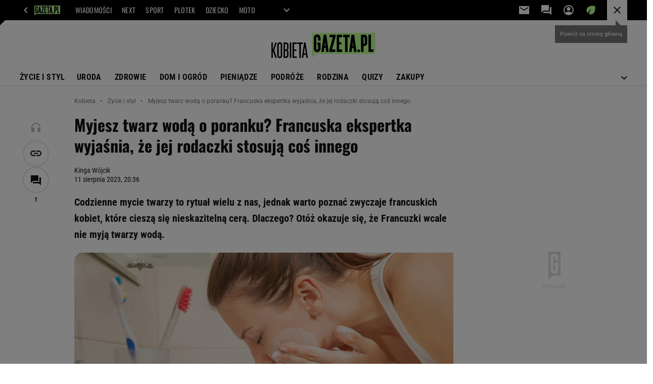

--- FILE ---
content_type: text/html;charset=UTF-8
request_url: https://kobieta.gazeta.pl/kobieta/7,107881,30067508,myjesz-twarz-woda-o-poranku-francuska-ekspertka-wyjasnia-ze.html
body_size: 46930
content:
<!-- GŁÓWNY WZORZEC serviceName: |Kobieta| isNewTaboola: true isOldTaboola: false -->

<!DOCTYPE html>
<html lang="pl">
    <!-- template_root 1.11 -->
    <head>
        <link rel="preconnect" href="https://biv.gazeta.pl" />
        <link rel="preconnect" href="https://cdn.cookielaw.org" />

        <!-- IAB kobieta.gazeta.pl . -->
        <script src="https://biv.gazeta.pl/resources/privacy-consent-manager/gazeta/rodoguard.gazeta.main.iife.js?v=1&t=1761556297916"></script><!-- OneTrust with PCM (Privacy Consent Manager) -->
                <script src="https://cdn.cookielaw.org/scripttemplates/otSDKStub.js" type="text/javascript" charset="UTF-8" data-domain-script="5e85b2f9-53b0-4b66-a9b4-60da101e48ab" data-language="pl"></script>
                <script type="text/javascript">
                    function OptanonWrapper() { }
                </script>
                <!-- Load CCPA Addon -->
                <script src="https://cdn.cookielaw.org/opt-out/otCCPAiab.js" charset="UTF-8" ccpa-opt-out-ids="C0004,STACK42" ccpa-opt-out-geo="CA" ccpa-opt-out-lspa="false"></script>

                <script async src="https://biv.gazeta.pl/resources/privacy-consent-manager/gazeta/gdpr.gazeta.main.iife.js?v=1&t=1764579138884"></script><!-- create unique id for ads measure -->
<script>
    // uuidv4
    function uuidv4() {
        return 'xxxxxxxx-xxxx-4xxx--yxxx-xxxxxxxxxxxx'.replace(/[xy]/g, function(c){
            var r = Math.random() * 16 | 0, v = c == 'x' ? r : (r & 0x3 | 0x8);
            return v.toString(16);
        });
    }
    function readCookie(name) {
        const result = document.cookie.match('(^|;)\\s*' + name + '\\s*=\\s*([^;]+)');
        return result ? result.pop() : '';
    }
    const rodoConsents = readCookie('rodoConsents');
    if (rodoConsents) {
        try {
            window.site_details = JSON.parse(rodoConsents);
        } catch(e) {}
    } else {
        window.site_details = {
            tcf_r: false
        };
    }
    window.site_details = window.site_details || {};
    window.site_details.ppvid = uuidv4();
</script>
<!-- 410411528, [ /tpl/prod/modules/header/rodo/IABConsentBox.jsp ], emptyBean-->
<!-- canonical_start -->
<link rel="canonical" href="https://kobieta.gazeta.pl/kobieta/7,107881,30067508,myjesz-twarz-woda-o-poranku-francuska-ekspertka-wyjasnia-ze.html"/>
<!-- canonical_end -->

<!-- 410411609, [ /tpl/prod/modules/canonical/canonical.jsp ], canonicalModule-->
<!-- group_info v0.1-->
<script type='text/javascript'>
  var gazeta_pl = gazeta_pl || {};
  gazeta_pl.abTestsGroup = 'N';
</script>
<script>
    var contentCategories = ['Beauty&Fitness'];
    var customCategories = ['Care', 'Volkswagen'];
</script>
<!-- contentCategoriesModule 1.1 --><!-- hpNotificationsModule -->
<script>
  var gazeta_pl = gazeta_pl || {};
  gazeta_pl.hpNotificationsEnabled = true;
  gazeta_pl.megaOpeningNotification = true;
  gazeta_pl.forYouNotification = true;
  gazeta_pl.hp5Notification = true;
  gazeta_pl.breakingNewsNotification = true;
  </script>
<!-- /hpNotificationsModule -->
<!-- META TITLE AND CHARSET MODULE-->
<title>Myjesz twarz wodą o poranku? Francuska ekspertka wyjaśnia, że jej rodaczki stosują coś innego</title>
<meta charset="UTF-8">
<meta http-equiv="X-UA-Compatible" content="IE=Edge" />
<link rel="shortcut icon" href="/img/gazeta.ico?v=1">
<!-- /META TITLE AND CHARSET MODULE--><!-- ROBOTS MODULE -->
<meta name="robots" content="noarchive, max-image-preview:large"><!--/ ROBOTS MODULE --><script>
        var gazeta_pl = gazeta_pl || {};
        gazeta_pl.isMobileAppView = false;
    </script>
<!-- Keywords module -->
<meta name="Keywords" content="styl, diety, odchudzanie, szczupła sylwetka, kobieta w pracy, kariera kobiety, rozwój osobisty, dyskryminacja w pracy, kariera kobiet, moda, trendy ">
<meta name="news_keywords" content="styl, diety, odchudzanie, szczupła sylwetka, kobieta w pracy, kariera kobiety, rozwój osobisty, dyskryminacja w pracy, kariera kobiet, moda, trendy ">
<!--/ Keywords module -->

<!-- font-cls.jsp v2.0 -->
<link rel="preload" as="font" type="font/woff2" crossorigin="anonymous" href="https://static.im-g.pl/css/fonts/roboto-variable-wdth-wght-latin-ext-v1.woff2" fetchpriority="high"/>
<link rel="preload" as="font" type="font/woff2" crossorigin="anonymous" href="https://static.im-g.pl/css/fonts/oswald-variable-wght-latin-ext-v1.woff2" fetchpriority="high"/>
<!-- styles 1.6 webpack- jenkins:  -->
        <link rel="stylesheet" charset="UTF-8" href="https://static.im-g.pl/style-modules/master/webpack/Kobieta/596/pagetype7/style-desk.css?t=1768212687908"/><!-- scripts 1.6 webpack- jenkins:  -->
        <script defer src="https://static.im-g.pl/style-modules/master/webpack/Kobieta/596/pagetype7/main.js?t=1768212687908"></script><!-- Description module -->
    <meta name="Description" content="Codzienne mycie twarzy to rytuał wielu z nas, jednak warto poznać zwyczaje francuskich kobiet, które cieszą się nieskazitelną cerą. Dlaczego? Otóż okazuje się, że Francuzki wcale nie myją twarzy wodą."/>
    <!--/ Description module -->
<!-- FACEBOOK MODULE -->
<meta property="og:type" content="article"/>
<meta property="og:url" content="https://kobieta.gazeta.pl/kobieta/7,107881,30067508,myjesz-twarz-woda-o-poranku-francuska-ekspertka-wyjasnia-ze.html"/>
<!-- Title -->
<!-- Title -->
		<meta property="og:title" content="Myjesz twarz wodą o poranku? Francuska ekspertka wyjaśnia, że jej rodaczki stosują coś innego" />
		<meta name="twitter:title" content="Myjesz twarz wodą o poranku? Francuska ekspertka wyjaśnia, że jej rodaczki stosują coś innego" />
		<!-- DESC -->
			<meta property="og:description" content="Codzienne mycie twarzy to rytuał wielu z nas, jednak warto poznać zwyczaje francuskich kobiet, które cieszą się nieskazitelną cerą. Dlaczego? Otóż okazuje się, że Francuzki wcale nie myją twarzy wodą." />
			<meta name="twitter:description" content="Codzienne mycie twarzy to rytuał wielu z nas, jednak warto poznać zwyczaje francuskich kobiet, które cieszą się nieskazitelną cerą. Dlaczego? Otóż okazuje się, że Francuzki wcale nie myją twarzy wodą." />
		<!-- IMAGE -->

	<!-- webp support 0.1 openGraphImage=https://bi.im-g.pl/im/b1/ac/1c/z30067633IER,Codziennie-rano-myjesz-twarz-.jpg isPremium=false isMobileRes=false -->

	<meta property="og:image" content="https://bi.im-g.pl/im/b1/ac/1c/z30067633IER,Codziennie-rano-myjesz-twarz-.jpg" />
	<meta name="twitter:image" content="https://bi.im-g.pl/im/b1/ac/1c/z30067633IER,Codziennie-rano-myjesz-twarz-.jpg" />
	<meta name="twitter:card" content="summary_large_image" />

	<link rel="preload" href="https://bi.im-g.pl/im/b1/ac/1c/z30067633IH,Codziennie-rano-myjesz-twarz-.jpg" as="image">
				<meta property="og:site_name" content="kobieta.gazeta.pl"/>
<meta property="fb:app_id" content="159195584135753"/>
<meta property="og:locale" content="pl_PL" />
<!-- /FACEBOOK MODULE -->

<!-- audience solution-->
<script type="text/plain" class="cmplazyload optanon-category-STACK42-V2STACK42" data-cmp-purpose="2,3,4,5,6,7,8,9,10,11" src="https://atm.api.dmp.nsaudience.pl/atm.js?sourceId=agora" async></script>
    <script type="text/plain" class="cmplazyload optanon-category-STACK42-V2STACK42" data-cmp-purpose="2,3,4,5,6,7,8,9,10,11">
    (function (w, a, c) {
        if (w[a]) { return }
        var s = function () {
            var ar = Array.prototype.slice.call(arguments);
            return new Promise(function (r, e) { s[c].push({ a: ar, c: r, e: e }) });
        }
        s[c] = []
        w[a] = s
    })(window, "__atm", "_calls")
</script>
<!-- /audience solution-->
<!-- Google module -->
<meta name="google-site-verification" content="ndHrHBfBczR9E/e2gPRLuP3N0bLbnkkhZKd/awuYWwQ="/>
<!-- Google Tag Manager --> <script>(function(w,d,s,l,i){w[l]=w[l]||[];w[l].push({'gtm.start': new Date().getTime(),event:'gtm.js'});var f=d.getElementsByTagName(s)[0], j=d.createElement(s),dl=l!='dataLayer'?'&l='+l:'';j.defer=true;j.src= 'https://www.googletagmanager.com/gtm.js?id='+i+dl;f.parentNode.insertBefore(j,f); })(window,document,'script','dataLayer','GTM-WZGWLQ');</script> <!-- End Google Tag Manager --><!--/ Google module --><!-- Adform ID5 PBI -->
<!-- Gemius module -->
<!-- (C)2000-2018 Gemius SA - gemiusAudience -->
    <script type="text/javascript">
        <!--//--><![CDATA[//><!--
        var pp_gemius_identifier = new String('.KDrQ.frwEB_698waWe5csTV78aB2meJGV4m5fNMn1P.f7/arg=107881');
        
        function gemius_pending(i) { window[i] = window[i] || function() {var x = window[i+'_pdata'] = window[i+'_pdata'] || []; x[x.length]=arguments;};};
        setTimeout(function() {
            gemius_pending('gemius_hit'); gemius_pending('gemius_event'); gemius_pending('pp_gemius_hit'); gemius_pending('pp_gemius_event');
            (function(d,t) {try {var gt=d.createElement(t),s=d.getElementsByTagName(t)[0]; gt.setAttribute('defer','defer'); gt.src="https://gazeta.hit.gemius.pl/xgemius.js"; s.parentNode.insertBefore(gt,s);} catch (e) {}})(document,'script');
        }, 50);
        //--><!]]>
    </script>
    <!--/ Gemius module -->
<!-- searchModule -->
<!-- rss start -->
<link rel="alternate" type="application/rss+xml" title="Multi RSS (Kobieta)" href="https://kobieta.gazeta.pl/pub/rss/kobieta.xml">
    <!-- rss end -->

<!--/ searchModule -->
<meta http-equiv="X-UA-Compatible" content="IE=Edge" />

<script>
    var now = new Date(1768789306189);

window.uniid = window.uniid || {};

    (function () {
    let base, c, cric, params;
    c = document.cookie.split("; ");
    for (let i = 0; i < c.length; i++) {
        let row = c[i].trim();
        if (row.substring(0, 5) === "cric=") {
            cric = row.substring(5).replace(/['"]+/g, '');
            break;
        }
    }
    if (cric) {
        try {
            base = window.atob(cric);
            params = new URLSearchParams("?" + base);
            uniid.pubid = params.get("p");
            uniid.hid = params.get("h");
            uniid.cric_v = params.get("v");

            window.site_details = window.site_details || {};
            window.site_details.cric_v = uniid.cric_v;

        } catch (error) {
            uniid.error = "Cri parsing error: "+error;
        }
    }
    })();

        //<![CDATA[
        var gazeta_pl = gazeta_pl || {};
        gazeta_pl.device = 'NOT_MOBILE';
        gazeta_pl.documentParam = {"root": "/kobieta/"};

        
            gazeta_pl.mobileInfo = {
                "isMobileDevice": false
            };
        
            gazeta_pl.rootSectionId = 48622;
        
        //]]>
    </script>

<!-- Bigdata defer -->
<script defer src="//static.im-g.pl/info/bluewhale/3.0.15/main-min.jsgz"></script>
<!-- DataOcean -->
<script>
    window.DataOcean = window.DataOcean || {};
    window.DataOcean.userEventCache = window.DataOcean.userEventCache || [];
    var sendDataOceanEvent = function(eventId, attributes) {
        var dataOceanEvent = {
        e: eventId,
        a: attributes
        };
        window.DataOcean.userEventCache.push(dataOceanEvent);
    }
</script>
<!--/ DataOcean -->

<!--/ Portal data modules -->

<!-- Web Vitals Metrics -->
<script type="text/plain" class="optanon-category-C0002" src="https://biv.gazeta.pl/resources/web-vitals-metrics/production/web-vitals-metrics.iife.js?timestamp=2026011903" defer></script>
    <!-- scripts 1.6 webpack- jenkins:  -->
        <!-- sslReport module -->
<script>
    if (window.chrome) {
        document.addEventListener("securitypolicyviolation", (event) => {
            if (typeof dataLayer !== "undefined") {
                if (
                    /^http:/.test(event.blockedURI) && // only if blockedURI is http
                    !(event.blockedURI === 'http://'+location.hostname && event.violatedDirective === 'frame-src') &&
                    !(event.blockedURI === 'http://'+location.hostname && event.violatedDirective === 'prefetch-src') &&
                    !/\b\d{1,3}\.\d{1,3}\.\d{1,3}\.\d{1,3}\b/.test(event.blockedURI)) { // only if blockedURI is not IP address
                    var objToPush = {
                        'category': 'Content Security Policy Report',
                        'action': event.violatedDirective + ' | blockedURI: ' + event.blockedURI,
                        'label': event.documentURI,
                        'value': 0,
                        'nonInteraction': true,
                        'event': 'zdarzenie'
                    };
                    dataLayer.push(objToPush);
                }
            }
        });
    }
</script>
<!-- end sslReport module --><!-- Viewport module --><meta name="viewport" content="width=device-width, initial-scale=1.0, minimum-scale=1.0, maximum-scale=1.0, user-scalable=yes">
    <!--/ Viewport module --><!-- metaGemiusAdditionalDataModule -->
<script type="text/javascript">
    var ghmxy_parameters = [
    "type=story",
    "id=30067508",
    "title=Myjesz twarz wodą o poranku? Francuska ekspertka wyjaśnia, że jej rodaczki stosują coś innego",
    "author=Kinga Wójcik",
    "page=1"
    ];
</script>
<!--/ metaGemiusAdditionalDataModule -->
<!-- 410411578, [ null ], aggregatorModule-->
<!-- banners_info v0.9 activeBanners: true length: true -->

<style id="activePremiumBoard">
        </style>

<!-- 410413030, [ /tpl/prod/modules/abc_containers/banners_info.jsp ], bannersInfoController-->
<script>
    (function() {
        var frame = window;
        var cmpFrame;
        var cmpCallbacks = {};
        while (frame) {
            try {
                if (frame.frames['__tcfapiLocator']) {
                    cmpFrame = frame;
                    break;
                }
            } catch (ignore) {}
            if (frame === window.top) {
                break;
            }
            frame = frame.parent;
        }

        function postMessageHandler(event) {
            var msgIsString = typeof event.data === 'string';
            var json = {};

            try {
                if (msgIsString) {
                    json = JSON.parse(event.data);
                } else {
                    json = event.data;
                }
            } catch (ignore) {}

            var payload = json.__tcfapiCall;

            if (payload) {
                window.__tcfapi(
                    payload.command,
                    payload.version,

                    function(retValue, success) {
                        var returnMsg = {
                            __tcfapiReturn: {
                                returnValue: retValue,
                                success: success,
                                callId: payload.callId
                            }
                        };
                        if (msgIsString) {
                            returnMsg = JSON.stringify(returnMsg);
                        }
                        event.source.postMessage(returnMsg, '*');
                    },
                    payload.parameter
                );
            }
        }
        window.addEventListener('message', postMessageHandler, false);
    }());
</script>

<script type="text/javascript">
    var dfpParams = dfpParams || {
        slots: {}
    };
    var googletag = googletag || {};
    googletag.cmd = googletag.cmd || [];
    var putBanDFPInViewObject = putBanDFPInViewObject || function() {}
</script>

<style class="dfp-hide-inactive">
        .adviewDFPBanner:not(.DFP-042-FOOTBOARD, .DFP-007-CONTENTBOARD, .DFP-019-TOPLAYER, .DFP-011-MIDBOARD, .DFP-021-IMK, .DFP-019-INTERSTITIAL, .DFP-001-TOPBOARD, .DFP-067-RECTANGLE-BTF, .DFP-000-MAINBOX, .DFP-091-RELATED, .DFP-003-RECTANGLE, .DFP-035-RECTANGLE-BTF, .DFP-020-ANCHOR, .activeBan, [id^="DFP-003-RECTANGLE"]) {
            display: none !important;
        }
    </style>

    <link rel="preconnect" href="https://securepubads.g.doubleclick.net" crossorigin>
    <script async src="https://securepubads.g.doubleclick.net/tag/js/gpt.js" class="optanon-category-C0001" type="text/plain"></script>
        <script type="text/javascript">

        if (!window.AG) {
            window.AG = {};
            window.AG.rodoAccepted = -1;
        }

        window.site_details = window.site_details || {};
        window.site_details.ppvjsp = 23;
        dfpParams.prefix = '/75224259/AGORA-IN/Kobieta';
        dfpParams.jsp = 23;
        dfpParams.dir = 'kobieta';
        dfpParams.dx = '107881';
        dfpParams.ppvid = window.site_details.ppvid || '';
        dfpParams.slots = dfpParams.slots || {};
        dfpParams.video = dfpParams.video || {};

        
            dfpParams.slots['042-FOOTBOARD'] = { id: '042-FOOTBOARD', url: "fif.htm?adUnit=/75224259/AGORA-IN/Kobieta/042-FOOTBOARD&adUnitCode=042-FOOTBOARD&adUnitSize=[[728,90],[750,100],[750,200],[750,300],[940,300],[970,250],[750,90],[580,400],[468,60],[412,64]]&article_id=30067508&dx=107881&dir=kobieta&jsp=23", sizes: [[728,90],[750,100],[750,200],[750,300],[940,300],[970,250],[750,90],[580,400],[468,60],[412,64]], autoLoad: true, autoLoadMargin: 100, outOfPage: false, adUnit: '/75224259/AGORA-IN/Kobieta/042-FOOTBOARD' };
        
            dfpParams.slots['007-CONTENTBOARD'] = { id: '007-CONTENTBOARD', url: "fif.htm?adUnit=/75224259/AGORA-IN/Kobieta/007-CONTENTBOARD&adUnitCode=007-CONTENTBOARD&adUnitSize=[[750,100],[750,200],[750,300],[320,250],[620,200],[580,400],[240,400],[750,90],[468,60],[420,280],[336,280],[300,250],'fluid']&article_id=30067508&dx=107881&dir=kobieta&jsp=23", sizes: [[750,100],[750,200],[750,300],[320,250],[620,200],[580,400],[240,400],[750,90],[468,60],[420,280],[336,280],[300,250],'fluid'], autoLoad: true, autoLoadMargin: 300, outOfPage: false, adUnit: '/75224259/AGORA-IN/Kobieta/007-CONTENTBOARD' };
        
            dfpParams.slots['019-TOPLAYER'] = { id: '019-TOPLAYER', url: "fif.htm?adUnit=/75224259/AGORA-IN/Kobieta/019-TOPLAYER&adUnitCode=019-TOPLAYER&adUnitSize=[]&article_id=30067508&dx=107881&dir=kobieta&jsp=23", sizes: [], autoLoad: false, autoLoadMargin: 200, outOfPage: true, adUnit: '/75224259/AGORA-IN/Kobieta/019-TOPLAYER' };
        
            dfpParams.slots['011-MIDBOARD'] = { id: '011-MIDBOARD', url: "fif.htm?adUnit=/75224259/AGORA-IN/Kobieta/011-MIDBOARD&adUnitCode=011-MIDBOARD&adUnitSize=[[750,300],[750,200],[750,100],[728,90],[336,280],[300,250],'fluid']&article_id=30067508&dx=107881&dir=kobieta&jsp=23", sizes: [[750,300],[750,200],[750,100],[728,90],[336,280],[300,250],'fluid'], autoLoad: true, autoLoadMargin: 100, outOfPage: false, adUnit: '/75224259/AGORA-IN/Kobieta/011-MIDBOARD' };
        
            dfpParams.slots['021-IMK'] = { id: '021-IMK', url: "fif.htm?adUnit=/75224259/AGORA-IN/Kobieta/021-IMK&adUnitCode=021-IMK&adUnitSize=[[300,90],[300,100],'fluid']&article_id=30067508&dx=107881&dir=kobieta&jsp=23", sizes: [[300,90],[300,100],'fluid'], autoLoad: true, autoLoadMargin: 300, outOfPage: false, adUnit: '/75224259/AGORA-IN/Kobieta/021-IMK' };
        
            dfpParams.slots['019-INTERSTITIAL'] = { id: '019-INTERSTITIAL', url: "fif.htm?adUnit=/75224259/AGORA-IN/Kobieta/019-INTERSTITIAL&adUnitCode=019-INTERSTITIAL&adUnitSize=[]&article_id=30067508&dx=107881&dir=kobieta&jsp=23", sizes: [], autoLoad: false, autoLoadMargin: 0, outOfPage: true, adUnit: '/75224259/AGORA-IN/Kobieta/019-INTERSTITIAL' };
        
            dfpParams.slots['001-TOPBOARD'] = { id: '001-TOPBOARD', url: "fif.htm?adUnit=/75224259/AGORA-IN/Kobieta/001-TOPBOARD&adUnitCode=001-TOPBOARD&adUnitSize=[[728,90],[750,100],[750,200],[750,300],[940,300],[970,250],[750,90],[1170,300]]&article_id=30067508&dx=107881&dir=kobieta&jsp=23", sizes: [[728,90],[750,100],[750,200],[750,300],[940,300],[970,250],[750,90],[1170,300]], autoLoad: false, autoLoadMargin: 200, outOfPage: false, adUnit: '/75224259/AGORA-IN/Kobieta/001-TOPBOARD' };
        
            dfpParams.slots['067-RECTANGLE-BTF'] = { id: '067-RECTANGLE-BTF', url: "fif.htm?adUnit=/75224259/AGORA-IN/Kobieta/067-RECTANGLE-BTF&adUnitCode=067-RECTANGLE-BTF&adUnitSize=[[300,250],[300,100],[240,400]]&article_id=30067508&dx=107881&dir=kobieta&jsp=23", sizes: [[300,250],[300,100],[240,400]], autoLoad: true, autoLoadMargin: 150, outOfPage: false, adUnit: '/75224259/AGORA-IN/Kobieta/067-RECTANGLE-BTF' };
        
            dfpParams.slots['000-MAINBOX'] = { id: '000-MAINBOX', url: "fif.htm?adUnit=/75224259/AGORA-IN/Kobieta/000-MAINBOX&adUnitCode=000-MAINBOX&adUnitSize=[[300,250],[300,600],[120,600],[160,600],[300,100],[240,400],'fluid']&article_id=30067508&dx=107881&dir=kobieta&jsp=23", sizes: [[300,250],[300,600],[120,600],[160,600],[300,100],[240,400],'fluid'], autoLoad: false, autoLoadMargin: 0, outOfPage: false, adUnit: '/75224259/AGORA-IN/Kobieta/000-MAINBOX' };
        
            dfpParams.slots['091-RELATED'] = { id: '091-RELATED', url: "fif.htm?adUnit=/75224259/AGORA-IN/Kobieta/091-RELATED&adUnitCode=091-RELATED&adUnitSize=['fluid']&article_id=30067508&dx=107881&dir=kobieta&jsp=23", sizes: ['fluid'], autoLoad: true, autoLoadMargin: 200, outOfPage: false, adUnit: '/75224259/AGORA-IN/Kobieta/091-RELATED' };
        
            dfpParams.slots['003-RECTANGLE'] = { id: '003-RECTANGLE', url: "fif.htm?adUnit=/75224259/AGORA-IN/Kobieta/003-RECTANGLE&adUnitCode=003-RECTANGLE&adUnitSize=[[300,250],[300,600],[160,600],[120,600],[300,100],[240,400]]&article_id=30067508&dx=107881&dir=kobieta&jsp=23", sizes: [[300,250],[300,600],[160,600],[120,600],[300,100],[240,400]], autoLoad: true, autoLoadMargin: 200, outOfPage: false, adUnit: '/75224259/AGORA-IN/Kobieta/003-RECTANGLE' };
        
            dfpParams.slots['035-RECTANGLE-BTF'] = { id: '035-RECTANGLE-BTF', url: "fif.htm?adUnit=/75224259/AGORA-IN/Kobieta/035-RECTANGLE-BTF&adUnitCode=035-RECTANGLE-BTF&adUnitSize=[[300,250],[300,100],[240,400]]&article_id=30067508&dx=107881&dir=kobieta&jsp=23", sizes: [[300,250],[300,100],[240,400]], autoLoad: true, autoLoadMargin: 150, outOfPage: false, adUnit: '/75224259/AGORA-IN/Kobieta/035-RECTANGLE-BTF' };
        
            dfpParams.slots['020-ANCHOR'] = { id: '020-ANCHOR', url: "fif.htm?adUnit=/75224259/AGORA-IN/Kobieta/020-ANCHOR&adUnitCode=020-ANCHOR&adUnitSize=[[728,90]]&article_id=30067508&dx=107881&dir=kobieta&jsp=23", sizes: [[728,90]], autoLoad: false, autoLoadMargin: 0, outOfPage: true, adUnit: '/75224259/AGORA-IN/Kobieta/020-ANCHOR' };
        
                dfpParams.video.preroll = '//pubads.g.doubleclick.net/gampad/ads?sz=400x300|640x480&iu=/75224259/AGORA-IN/Kobieta/090-PREROLL&cust_params=pos%3D090-PREROLL%26dx%3D107881%26jsp%3D23%26dir%3Dkobieta%26kw%3D[brandsafe]%2C[player_type]%26dystrybutor%3D[distributor_id]%26passback_id%3D[passback_id]%26domena%3D[adview_hostname]%26cb%3D[cb]%26adid%3D[adid]%26temp%3D[temp]%26article_id%3D30067508&url=[locationhref]&description_url=[locationhref]&impl=s&gdfp_req=1&env=vp&output=vast&unviewed_position_start=1&correlator=[timestamp]';
            
                dfpParams.video.audio = '//pubads.g.doubleclick.net/gampad/ads?sz=1x1&iu=/75224259/AGORA-IN/Kobieta/090-PREROLL&cust_params=pos%3D090-PREROLL%26dx%3D107881%26jsp%3D23%26dir%3Dkobieta%26kw%3D[brandsafe]%2C[player_type]%2Caudio%26dystrybutor%3D[distributor_id]%26passback_id%3D[passback_id]%26domena%3D[adview_hostname]%26cb%3D[cb]%26article_id%3D30067508&url=[locationhref]&description_url=[locationhref]&impl=s&gdfp_req=1&env=instream&output=vast&ad_type=audio&unviewed_position_start=1&correlator=[timestamp]';
            

        // slots:HB_SLOTS
        ;(()=>{
let isPB = window.dfpParams.slots['201-PREMIUMBOARD']||window.dfpParams.slots['201-PREMIUMBOARD-MOBI'];
if(!isPB){
	console.log('NO PB');
	//document.getElementById('activePremiumBoard')?.remove();
}
})();

// PREBID CORE ADUNITS 20250115
const adUnitsConfiguration = [{
        // kobieta.gazeta.pl_001-TOPBOARD 
        code: '001-TOPBOARD',
		prebidMargin: 400,
		testPrebidMargin: { 
			  percentOfChoice: 2,
			  start: 100,
			  end: 1400,
			  step: 100
		},
        mediaTypes: {
            banner: {
                sizes: [[970, 250], [750, 300], [750, 200], [750, 100], [728, 90], [940, 300], [1170, 300]]
            }
        },
        bids: [
            // { disabled: true, bidder: 'appnexus', params: { placementId: '21607705' }},
            { bidder: 'adf', params: { mid: '956329' }},
            { bidder: 'adfSig', params: { mid: '2032397' }},
            // { disabled: true, bidder: 'sspBC', params: { siteId: '238090', id: '800' }},
            // { disabled: true, bidder: 'smartadserver', params: { currency: 'USD', domain: '//prg.smartadserver.com',  siteId:  '173809', pageId: '1335493', formatId: '101284' }},
            // { disabled: true, bidder: 'ix', params: { siteId: '1062510' }},
            { bidder: 'rtbhouse', params: { region: 'prebid-eu', publisherId: 'da39a3ee5e6b4b0d' }},
            { bidder: 'criteo', params: { networkId: 3400, publisherSubId: 'Kobieta_001-TOPBOARD' }},
            // { disabled: true, bidder: 'triplelift', params: { inventoryCode: 'Next_011-Midboard' }},
            // { disabled: true, bidder: 'visx', params: { uid: '921753' }},
            // { disabled: true, bidder: 'connectad', params: { networkId: '10047', siteId: '1081020' }},
            // { disabled: true, bidder: 'teads', params: { placementId: 210562, pageId: 195079 }},
            // { disabled: true, bidder: 'rubicon', params: { accountId: '26046', siteId: '514840', zoneId: '3092734' }}
        ]
        },{
        // kobieta.gazeta.pl_011-MIDBOARD
        code: '011-MIDBOARD',
		prebidMargin: 1150,
		testPrebidMargin: { 
			  percentOfChoice: 2,
			  start: 1150,
			  end: 1400,
			  step: 50
		},
        mediaTypes: {
            banner: {
                sizes: [[750,300],[750,200],[750,100],[728,90],[336,280],[300,250]]
            },
			native: {
				title: { required: true, len: 80 },
				body: { required: false },
				image: { required: true, sizes: [[300, 210], [300,150], [140,100]] },
				sponsoredBy: { required: false },
				icon: { required: false }
			}
        },
		ortb2Imp: {
			ext: {
				data: {
					"kw": "screening",
				}
			}
		},
        bids: [
            { bidder: 'appnexus', params: { placementId: '21607709' }},
            { bidder: 'adf', params: { mid: '1041074' }},
            { bidder: 'adfSig', params: { mid: '2032400' }},
			{ bidder: 'sspBC', params: { siteId: '238098', id: '800' }},
            { bidder: 'smartadserver', params: { currency: 'USD', domain: '//prg.smartadserver.com',  siteId:  '173809', pageId: '1335500', formatId: '101284' }},
            { bidder: 'ix', params: { siteId: '1062490' }},
            { bidder: 'rtbhouse', params: { region: 'prebid-eu', publisherId: 'da39a3ee5e6b4b0d' }},
            { bidder: 'criteo', params: { networkId: 3400, publisherSubId: 'Kobieta_001-TOPBOARD' }},
            // { disabled: true, bidder: 'triplelift', params: { inventoryCode: 'Kobieta_011-Midboard' }},
			{ bidder: 'visx', params: { uid: '921737' }},
            { bidder: 'connectad', params: { networkId: '10047', siteId: '1080993' }},
            { bidder: 'teads', params: { placementId: 210624, pageId: 195132 }},
            { bidder: 'richaudience', params: { pid: '3QRVXEOBFr', supplyType: 'site' }},
			{ bidder: 'rubicon', params: { accountId: '26046', siteId: '514840', zoneId: '3092168' }}]
        },{
        // kobieta.gazeta.pl_003-RECTANGLE
        code: '003-RECTANGLE',
        prebidMargin: 950,
		testPrebidMargin: { 
			  percentOfChoice: 5,
			  start: 850,
			  end: 1150,
			  step: 50
		},
        mediaTypes: {
            banner: {
                sizes: [[300, 600], [240, 400], [160, 600], [120, 600], [300, 250]]
            },
			native: {
				title: { required: true, len: 80 },
				body: { required: false },
				image: { required: true, sizes: [[300, 210], [300,150], [140,100]] },
				sponsoredBy: { required: false },
				icon: { required: false }
			}
        },
        bids: [
            { bidder: 'appnexus', params: { placementId: '20921655' }},
            { bidder: 'adf', params: { mid: '956331' }},
            { bidder: 'adfSig', params: { mid: '2032402' }},
			{ bidder: 'sspBC', params: { siteId: '238098', id: '801' }},
            { bidder: 'smartadserver', params: { currency: 'USD', domain: '//prg.smartadserver.com',  siteId:  '173809', pageId: '1335500', formatId: '96749' }},
            { bidder: 'ix', params: { siteId: '1062491' }},
            { bidder: 'rtbhouse', params: { region: 'prebid-eu', publisherId: 'da39a3ee5e6b4b0d' }},
            { bidder: 'criteo', params: { networkId: 3400, publisherSubId: 'Kobieta_003-RECTANGLE' }},
            { bidder: 'connectad', params: { networkId: '10047', siteId: '1080991' }},
			{ bidder: 'visx', params: { uid: '921735' }},
            { bidder: 'teads', params: { placementId: 210626, pageId: 195133 }},
            { bidder: 'richaudience', params: { pid: 'gOBzancN3f', supplyType: 'site' }},
			{ bidder: 'rubicon', params: { accountId: '26046', siteId: '514840', zoneId: '3091616' }}]
        },{
        // kobieta.gazeta.pl_007-CONTENTBOARD
        code: '007-CONTENTBOARD',
		prebidMargin: 800,
		testPrebidMargin: { 
			  percentOfChoice: 5,
			  start: 700,
			  end: 900,
			  step: 50
		},
        mediaTypes: {
            banner: {
                sizes: [[750, 300], [750, 200], [750, 100], [336, 280], [300, 250], [240, 400], [320, 250]]
            },
			native: {
				title: { required: true, len: 80 },
				body: { required: false },
				image: { required: true, sizes: [[300, 210], [300,150], [140,100]] },
				sponsoredBy: { required: false },
				icon: { required: false }
			}
        },
        bids: [
            { bidder: 'appnexus', params: { placementId: '20921656' }},
            { bidder: 'adf', params: { mid: '956330' }},
            { bidder: 'adfSig', params: { mid: '2032401' }},
			// { disabled: true, bidder: 'caroda', params: { ctok: '010af4540103704a' }},
			{ bidder: 'sspBC', params: { siteId: '238098', id: '802' }},
            { bidder: 'smartadserver', params: { currency: 'USD', domain: '//prg.smartadserver.com',  siteId:  '173809', pageId: '1335500', formatId: '96750' }},
            { bidder: 'ix', params: { siteId: '1062492' }},
            { bidder: 'rtbhouse', params: { region: 'prebid-eu', publisherId: 'da39a3ee5e6b4b0d' }},
            { bidder: 'criteo', params: { networkId: 3400, publisherSubId: 'Kobieta_007-CONTENTBOARD' }},
            { bidder: 'connectad', params: { networkId: '10047', siteId: '1080992' }},
			{ bidder: 'visx', params: { uid: '921736' }},
			{ bidder: 'teads', params: { placementId: 210627, pageId: 195133 }},
            { bidder: 'richaudience', params: { pid: 'uuBPNtLc1A', supplyType: 'site' }},
			{ bidder: 'rubicon', params: { accountId: '26046', siteId: '514840', zoneId: '3092170' }}]
        },{
        // kobieta.gazeta.pl_035-RECTANGLE-BTF
        code: '035-RECTANGLE-BTF',
		prebidMargin: 1000,
		testPrebidMargin: { 
			  percentOfChoice: 5,
			  start: 1000,
			  end: 2000,
			  step: 100
		},
        mediaTypes: {
            banner: {
                sizes: [[300, 250]]
            },
			native: {
				title: { required: true, len: 80 },
				body: { required: false },
				image: { required: true, sizes: [[300, 210], [300,150], [140,100]] },
				sponsoredBy: { required: false },
				icon: { required: false }
			}
        },
        bids: [
            { bidder: 'appnexus', params: { placementId: '21607737' }},
            { bidder: 'adf', params: { mid: '1041158' }},
            { bidder: 'adfSig', params: { mid: '2032403' }},
			{ bidder: 'sspBC', params: { siteId: '238098', id: '803' }},
            { bidder: 'smartadserver', params: { currency: 'USD', domain: '//prg.smartadserver.com',  siteId:  '173809', pageId: '1335500', formatId: '101285' }},
            { bidder: 'ix', params: { siteId: '1062493' }},
            { bidder: 'rtbhouse', params: { region: 'prebid-eu', publisherId: 'da39a3ee5e6b4b0d' }},
            { bidder: 'criteo', params: { networkId: 3400, publisherSubId: 'Kobieta_035-RECTANGLE-BTF' }},
            { bidder: 'connectad', params: { networkId: '10047', siteId: '1080995' }},
            // { disabled: true, bidder: 'triplelift', params: { inventoryCode: 'Kobieta_035-RECTANGLE-BTF' }},
            { bidder: 'teads', params: { placementId: 210623, pageId: 195131 }},
            { bidder: 'richaudience', params: { pid: 'e1vS1fqTE7', supplyType: 'site' }},
			{ bidder: 'rubicon', params: { accountId: '26046', siteId: '514840', zoneId: '3092172' }}]
        },{
        // kobieta.gazeta.pl_067-RECTANGLE-BTF
        code: '067-RECTANGLE-BTF',
		prebidMargin: 1500,
		testPrebidMargin: { 
			  percentOfChoice: 5,
			  start: 1400,
			  end: 1900,
			  step: 100
		},
        mediaTypes: {
            banner: {
                sizes: [[300, 250]]
            },
			native: {
				title: { required: true, len: 80 },
				body: { required: false },
				image: { required: true, sizes: [[300, 210], [300,150], [140,100]] },
				sponsoredBy: { required: false },
				icon: { required: false }
			}
        },
        bids: [
            { bidder: 'appnexus', params: { placementId: '21607767' }},
            { bidder: 'adf', params: { mid: '1041203' }},
            { bidder: 'adfSig', params: { mid: '2032404' }},
			{ bidder: 'sspBC', params: { siteId: '238098', id: '804' }},
            { bidder: 'smartadserver', params: { currency: 'USD', domain: '//prg.smartadserver.com',  siteId:  '173809', pageId: '1335500', formatId: '101286' }},
            { bidder: 'ix', params: { siteId: '1062494' }},
            { bidder: 'rtbhouse', params: { region: 'prebid-eu', publisherId: 'da39a3ee5e6b4b0d' }},
            { bidder: 'criteo', params: { networkId: 3400, publisherSubId: 'Kobieta_067-RECTANGLE-BTF' }},
            { bidder: 'connectad', params: { networkId: '10047', siteId: '1080997' }},
            // { disabled: true, bidder: 'triplelift', params: { inventoryCode: 'Kobieta_067-RECTANGLE-BTF' }},
            { bidder: 'teads', params: { placementId: 210622, pageId: 195130 }},
            { bidder: 'richaudience', params: { pid: 'Ax94F30OuJ', supplyType: 'site' }},
			{ bidder: 'rubicon', params: { accountId: '26046', siteId: '514840', zoneId: '3092174' }}]
        },{
        // kobieta.gazeta.pl_042-FOOTBOARD
        code: '042-FOOTBOARD',
		prebidMargin: 1600,
		testPrebidMargin: { 
			  percentOfChoice: 5,
			  start: 800,
			  end: 1700,
			  step: 100
		},
        mediaTypes: {
            banner: {
                sizes: [[728,90],[750,100],[750,200],[750,300],[940,300],[970,250]]
            },
			native: {
				title: { required: true, len: 80 },
				body: { required: false },
				image: { required: true, sizes: [[300, 210], [300,150], [140,100]] },
				sponsoredBy: { required: false },
				icon: { required: false }
			}
        },
        bids: [
            { bidder: 'appnexus', params: { placementId: '21607791' }},
            { bidder: 'adf', params: { mid: '1041229' }},
            { bidder: 'adfSig', params: { mid: '2032398' }},
			{ bidder: 'sspBC', params: { siteId: '238098', id: '805' }},
            { bidder: 'smartadserver', params: { currency: 'USD', domain: '//prg.smartadserver.com',  siteId:  '173809', pageId: '1335500', formatId: '101287' }},
            { bidder: 'ix', params: { siteId: '1062495' }},
            { bidder: 'rtbhouse', params: { region: 'prebid-eu', publisherId: 'da39a3ee5e6b4b0d' }},
            { bidder: 'criteo', params: { networkId: 3400, publisherSubId: 'Kobieta_042-FOOTBOARD' }},
            // { disabled: true, bidder: 'triplelift', params: { inventoryCode: 'Kobieta_042-FOOTBOARD' }},
            { bidder: 'connectad', params: { networkId: '10047', siteId: '1080996' }},
            { bidder: 'teads', params: { placementId: 210621, pageId: 195129 }},
            { bidder: 'richaudience', params: { pid: 'uFpwuBpgIz', supplyType: 'site' }},
			{ bidder: 'rubicon', params: { accountId: '26046', siteId: '514840', zoneId: '3092174' }}]
        },{
        // video_090-PREROLL
        code: dfpParams.prefix,
        mediaTypes: {
			video: { playerSize: [[640, 480], [640, 360]], context: 'instream' }
        },
        bids: [
            { bidder: 'adf', params: { mid: '981341' }},
            { bidder: 'adfSig', params: { mid: '2032408' }},
			{ bidder: 'appnexus', params: { placementId: '21937053' }},
			{ bidder: 'sspBC', params: { siteId: '238098', id: '150' }},
		 	{ bidder: 'smartadserver', params: { currency: 'USD', domain: '//prg.smartadserver.com',  siteId:  '173809', pageId: '1610736', formatId: '68950', video: {protocol: 8} }},
			{ bidder: 'ix', params: { size: [640,480], siteId: '1062499', video: {mimes: ['video/mp4', 'video/webm'], minduration: 0, maxduration: 30, protocols: [6, 8]} }},
            { bidder: 'richaudience', params: { pid: 'QDA2Ej2o7L', supplyType: 'site' }},
			{ bidder: 'visx', params: { uid: '932138' }}
        ]
}];


window.adUnitsConfiguration = adUnitsConfiguration;

// marginAutoLoadTest 20220905
window.marginAutoLoadTest = [
    {
        slotName: '035-RECTANGLE-BTF',
        testMargins: [0, 25, 50, 75, 100, 125, 150, 300, 400],
        testGroup: 5
    },
    {
        slotName: '007-CONTENTBOARD',
        testMargins: [200, 350, 375, 400, 425],
        testGroup: 5
    },
    {
        slotName: '042-FOOTBOARD',
        testMargins: [100, 150, 200, 250],
        testGroup: 5
    },
    {
        slotName: '067-RECTANGLE-BTF',
        testMargins: [50, 100, 200],
        testGroup: 5
    },
    {
        slotName: '011-MIDBOARD',
        testMargins: [100, 150, 200, 250, 300, 400],
        testGroup: 5
    },
];
window.disablePBLoad = true;
<!-- /* eslint-disable-line */ --></script><script type='text/plain' class="optanon-category-C0001">
  const qwID = (()=>{
      const h = (e)=>{return dfpParams.prefix.includes(e);};
      let o;
      if(h('AGORA-IN/Moto')) o = '744f7067-d953-4837-9026-423cd92e1be2';
      else if(h('AGORA-IN/Plotek')) o = '3da74137-30aa-452e-9127-977244f2da42';
      else if(h('AGORA-IN/Next')) o = 'a001f0fe-e209-4f74-8024-718d0ad85397';
      else if(h('AGORA-IN/Podroze')) o = '42fdd8b2-2d2d-4c51-885f-e530bd5676ab';
      else if(h('AGORA-IN/Kobieta')) o = 'bf659dc8-ae56-442b-86a1-505c8195d475';
      else if(h('AGORA-IN/Groszki')) o = '176f5e03-c0cf-4b6a-b15d-d7759385af53';  
      else if(h('AGORA-IN/G')) o = '863cdd06-aa06-482c-a5e4-5f512960cf92';
      else if(h('AGORA-IN/Forum')) o = 'fc5c27b3-541d-4357-a193-95e977a9694b';
      else if(h('AGORA-IN/Edziecko')) o = '085ced14-0601-4947-b1ee-fcd342cfb4ea';
      else if(h('AGORA-IN/S-SPORT')) o = 'b9782829-775e-4a4e-800f-eb94e6184609';
      else if(h('AGORA-IN/Wiadomosci')) o = '701d18d0-0b98-4e7b-b90e-bca257bf7986';
      else if(h('AGORA-IN/Haps')) o = 'c7f804f7-758e-4871-bfb6-6a39cd7f89ae';
      else if(h('AGORA-IN/Kultura')) o = 'c9343410-1128-4e86-9c9d-fd68b24c94b1';
      else if(h('AGORA-IN/Weekend')) o = '85f3a846-a643-4484-bf8f-7ba426b5a6af';  
      else if(h('AGORA-IN/Avanti24')) o = 'ac449a99-494b-4d65-9e66-13d0d6b4b976';
      else if(h('AGORA-IN/CzteryKaty')) o = '9d3c5a9c-8b4f-4f40-8d7f-a70cba1dc7f7';  
      else if(h('AGORA-IN/Buzz')) o = '25f4af90-2669-4168-b15a-b9d1885932d5';    
      else if(h('AGORA-IN/MetroWarszawa')) o = '81cf40ac-8227-4fa4-beca-fcc65c0380cd';     
      else if(h('AGORA-IN/Zdrowie')) o = 'bab1a3c5-bb42-4fe4-a679-7b0e5c67ac21'; 
      else o = '';
      return o;
  })();
    window.ybConfiguration = window.ybConfiguration || {};
    window.ybConfiguration = Object.assign({}, window.ybConfiguration, { integrationMethod: 'open_tag' });
    (function (y, i, e, L, D) {
        y.Yieldbird = y.Yieldbird || {};
        y.Yieldbird.cmd = y.Yieldbird.cmd || [];
        i.cmd.push(function () { i.pubads().disableInitialLoad(); });
        L = e.createElement('script');
        L.async = true;
        L.src = `https://cdn.qwtag.com/${qwID}/qw.js`;
        D = e.getElementsByTagName('script')[0];
        (D.parentNode || e.head).insertBefore(L, D);
    })(window, window.googletag, document);

        // slots:HEADER_START_20
        </script>

    <script>
                !function(e){"object"==typeof exports&&"undefined"!=typeof module?module.exports=e():"function"==typeof define&&define.amd?define([],e):("undefined"!=typeof window?window:"undefined"!=typeof global?global:"undefined"!=typeof self?self:this).AdviewAdsTag=e()}(function(){return function o(i,a,r){function d(t,e){if(!a[t]){if(!i[t]){var n="function"==typeof require&&require;if(!e&&n)return n(t,!0);if(s)return s(t,!0);throw(e=new Error("Cannot find module '"+t+"'")).code="MODULE_NOT_FOUND",e}n=a[t]={exports:{}},i[t][0].call(n.exports,function(e){return d(i[t][1][e]||e)},n,n.exports,o,i,a,r)}return a[t].exports}for(var s="function"==typeof require&&require,e=0;e<r.length;e++)d(r[e]);return d}({1:[function(e,t,n){Object.defineProperty(n,"__esModule",{value:!0});let o={ab:()=>.1<=Math.random()?"b":"a"+Math.floor(10*Math.random()),dc:()=>o.dool?"d":"c"+Math.floor(20*Math.random()),dool:.1<=Math.random(),ff:String(Math.round(Math.random()))};n.default=o},{}],2:[function(e,t,n){Object.defineProperty(n,"__esModule",{value:!0});n.default=e=>{var t=window.document.body,n=(window.screeningADFP=!0,"011-MIDBOARD"==e?'[id^="adsMidboardDivId_"]':"#adUnit-001-TOPBOARD"),e="011-MIDBOARD"==e?"midboard":"topboard",n=document.querySelector(n);n&&(n.style.cssText="background: transparent !important",n.classList.add("screeningADFP_"+e),t.classList.add("screeningADFP_"+e),n=document.querySelector(".index_body"))&&(n.style.width="fit-content",n.style.margin="0 auto","midboard"==e)&&(n.style.cssText="background: transparent !important")}},{}],3:[function(e,t,n){Object.defineProperty(n,"__esModule",{value:!0});n.default=["001-TOPBOARD","011-MIDBOARD","011-MIDBOARD-MOBI","003-RECTANGLE","003-RECTANGLE-NP","000-MAINBOARD","042-FOOTBOARD","087-ADBOARD-A","071-WINIETA","004-PAYPER","007-CONTENTBOARD","021-IMK","059-BUTTON","078-STYLBOARD","044-BIZBOARD","035-RECTANGLE-BTF","067-RECTANGLE-BTF","101-TOPBOARD-MOBI","104-RECTANGLE-MOBI","107-MAINBOARD-MOBI","150-BIZBOARD-MOBI","151-FUNBOARD-MOBI","152-STYLBOARD-MOBI","153-MOTOBOARD-MOBI","150-ADBOARD-A-MOBI","150-ADBOARD-B-MOBI","150-ADBOARD-C-MOBI","150-ADBOARD-D-MOBI","150-ADBOARD-F-MOBI","108-FOOTBOARD-MOBI","000-SPORTBOARD","076-MAINBUTTON","111-BIZBUTTON","076-MAINBUTTON","116-SPORTBUTTON","000-MAINBOX","099-BOMBKA-MOBI","099-BOMBKA","091-RELATED","091-RELATED-MOBI","011-MIDBOARD-1","011-MIDBOARD-2","011-MIDBOARD-3","011-MIDBOARD-4","011-MIDBOARD-5","011-MIDBOARD-6","011-MIDBOARD-7","011-MIDBOARD-8","011-MIDBOARD-9","011-MIDBOARD-1-MOBI","011-MIDBOARD-2-MOBI","011-MIDBOARD-3-MOBI","011-MIDBOARD-4-MOBI","011-MIDBOARD-5-MOBI","011-MIDBOARD-6-MOBI","011-MIDBOARD-7-MOBI","011-MIDBOARD-8-MOBI","011-MIDBOARD-9-MOBI","011-MIDBOARD-10","011-MIDBOARD-11","011-MIDBOARD-12","011-MIDBOARD-13","011-MIDBOARD-14","011-MIDBOARD-15","011-MIDBOARD-16","011-MIDBOARD-17","011-MIDBOARD-18","011-MIDBOARD-19","011-MIDBOARD-10-MOBI","011-MIDBOARD-11-MOBI","011-MIDBOARD-12-MOBI","011-MIDBOARD-13-MOBI","011-MIDBOARD-14-MOBI","011-MIDBOARD-15-MOBI","011-MIDBOARD-16-MOBI","011-MIDBOARD-17-MOBI","011-MIDBOARD-18-MOBI","011-MIDBOARD-19-MOBI","011-MIDBOARD-20","011-MIDBOARD-21","011-MIDBOARD-22","011-MIDBOARD-23","011-MIDBOARD-24","011-MIDBOARD-25","011-MIDBOARD-26","011-MIDBOARD-27","011-MIDBOARD-28","011-MIDBOARD-29","011-MIDBOARD-20-MOBI","011-MIDBOARD-21-MOBI","011-MIDBOARD-22-MOBI","011-MIDBOARD-23-MOBI","011-MIDBOARD-24-MOBI","011-MIDBOARD-25-MOBI","011-MIDBOARD-26-MOBI","011-MIDBOARD-27-MOBI","011-MIDBOARD-28-MOBI","011-MIDBOARD-29-MOBI"]},{}],4:[function(e,t,n){Object.defineProperty(n,"__esModule",{value:!0}),n.default={get:e=>("; "+document.cookie).split(`; ${e}=`).pop().split(";").shift(),set:(e,t)=>{var n="https:"==window.location.protocol,o=(new Date).getFullYear()+1;window.document.cookie=e+`=${t}; expires=Fri, 19 Jun ${o} 20:47:11 UTC; path=/`+(n?";Secure;SameSite=None":"")}}},{}],5:[function(e,t,n){Object.defineProperty(n,"__esModule",{value:!0});n.default=e=>{var t,n,o,i,a=window.AdviewAdsTag||window.adviewSPA,r=String(e.slot.getAdUnitPath().split("/").pop());((e,t)=>{t={active:!e.isEmpty,slot:t,height:e.size?e.size[1]:"fluid",width:e.size?e.size[0]:"fluid",divId:e.slot.getSlotElementId()},e=new CustomEvent("adviewDfpSlotRenderEnd",{detail:t});window.document.dispatchEvent(e)})(e,r),e.isEmpty||(n=(t="gazeta.pl_YBrecovery"===r)?(e=>{e=document.getElementById(e).parentElement;return e&&e.classList.contains("yb_recovery")?e:null})(e.slot.getSlotElementId()):((e,t)=>{e=(window.AdviewAdsTag||window.adviewSPA).putBanSlotsOnSite.includes(e)||window.adviewSPA?e:"adUnit-"+t,t=window.document.querySelector("#"+e);return t||console.warn(`AdsContainer (${e}) not exists`),t})(e.slot.getSlotElementId(),r))&&(e=((e,t)=>{let n=e.size[0];return n=1==n&&(e=t.querySelector("iframe"))?e.width:n})(e,n),i=e,(o=n).classList.add("activeBan"),o.classList.add("adviewDFPBanner"),i&&(o.style.marginLeft="auto",o.style.marginRight="auto",10<parseInt(i))&&(o.style.minWidth=i+"px",o.style.maxWidth=i+"px"),a.arrayLabels.includes(r)||t)&&((e,t)=>{let n=e.querySelector(".banLabel");n||((n=document.createElement("span")).className="banLabel",n.innerHTML="REKLAMA",e.insertBefore(n,e.children[0])),n.style.display="block",n.style.textAlign="center",n.style.width="100%",t&&(n.style.maxWidth=t+"px",n.style.marginLeft="auto",n.style.marginRight="auto")})(n,e)}},{}],6:[function(e,t,n){var o=this&&this.__importDefault||function(e){return e&&e.__esModule?e:{default:e}},i=(Object.defineProperty(n,"__esModule",{value:!0}),n.putBanSlotsOnSite=n.autoLoadSlot=n.arrayLabels=n.DFPTargeting=n.kwTargeting=n.adUnitClone=n.videoUrlParams=n._YB=n.slotRenderEnded=void 0,o(e(5))),i=(n.slotRenderEnded=i.default,o(e(10)));let a=o(e(11));var r=o(e(1)),r=(n._YB=r.default,o(e(3))),r=(n.arrayLabels=r.default,o(e(8))),r=(n.videoUrlParams=r.default,o(e(7)));n.kwTargeting=[];n.DFPTargeting=[];let d=[],s=(n.autoLoadSlot=d,[]);n.putBanSlotsOnSite=[],window.putBanDFPInViewObject=a.default,window.putBanDFP=i.default,window.addEventListener("message",r.default),window.document.addEventListener("DOMContentLoaded",()=>{d.forEach(e=>{var{id:e,sizes:t,autoLoadMargin:n}=window.dfpParams.slots[e];-1==s.indexOf(e)&&((0,a.default)({slot:e,divId:"adUnit-"+e,margin:n,unitSize:t}),s.push(e))})});n.adUnitClone=e=>(console.warn("Function adUnitClone has been deprecated and should be no longer used!"),e)},{1:1,10:10,11:11,3:3,5:5,7:7,8:8}],7:[function(e,t,n){var o=this&&this.__importDefault||function(e){return e&&e.__esModule?e:{default:e}};Object.defineProperty(n,"__esModule",{value:!0});let i=o(e(4)),a=e=>{"string"==typeof e.data&&-1!=e.data.indexOf("Adview MCGP:")&&("Adview MCGP: third party is not supported"==e.data?i.default.set("AdviewMCGP","first"):i.default.set("AdviewMCGP","third"),window.removeEventListener("message",a,!1))};n.default=a},{4:4}],8:[function(e,t,n){var o=this&&this.__importDefault||function(e){return e&&e.__esModule?e:{default:e}};Object.defineProperty(n,"__esModule",{value:!0});let i=o(e(1));n.default=()=>{var e=window.AdviewAdsTag.DFPTargeting;let n="",o="%2C[tryb_audio]";return e.forEach(e=>{var t=e.split("|");-1!=e.indexOf("kw")&&-1==o.indexOf(t[1])?o+="%2C"+t[1]:n+=`%26${t[0]}%3D`+t[1]}),n=(n+="%26yb_ab%3D"+i.default.ab())+("%26yb_ff%3D"+i.default.ff),window.contentCategories&&window.contentCategories.length&&(window.contentCategories=window.contentCategories.map(e=>e.replace("&","%2526")),n+="%26contentCategories%3D"+window.contentCategories.join("%2C")),window.customCategories&&window.customCategories.length&&(window.customCategories=window.customCategories.map(e=>e.replace("&","%2526")),n+="%26customCategories%3D"+window.customCategories.join("%2C")),window.activeSubscription&&(n+="%26subscription%3Dtrue"),o+n}},{1:1}],9:[function(e,t,n){Object.defineProperty(n,"__esModule",{value:!0}),n.prebidMarginGenerator=void 0;n.prebidMarginGenerator=t=>{if(t){let e=0;var{start:n,end:o,step:i,percentOfChoice:a}=t.testPrebidMargin,t=t.prebidMargin,r=100*Math.random();return e=a<r?t:((e,t,n)=>{t=Array(Math.ceil((t-e)/n)+1).fill(e).map((e,t)=>e+t*n);return t[Math.floor(Math.random()*t.length)]})(n,o,i)}}},{}],10:[function(e,t,n){var o=this&&this.__importDefault||function(e){return e&&e.__esModule?e:{default:e}},o=(Object.defineProperty(n,"__esModule",{value:!0}),o(e(1)));let M=window._YB||o.default;n.default=(u,D,t,O)=>{let f=["fif"];if(u){let t="string"==typeof u?u:u.slot;var n=window.slotsFif;let e=1;null!=n&&n.length?((o=n.find(e=>e.slotName===t))&&(e=o.slotNumber+1),o={slotName:t,slotNumber:e},(n=n.filter(e=>e.slotName!==t)).push(o),window.slotsFif=n):window.slotsFif=[{slotName:t,slotNumber:e}],f.push("fif"+e)}if(O&&(Array.isArray(O)?O.forEach(e=>f.push(e.trim())):"string"==typeof O&&O.split(",").forEach(e=>f.push(e.trim()))),f=f.filter((e,t)=>f.indexOf(e)==t),u&&"string"==typeof u){var o=window.dfpParams.slots[u];if(!o)return console.warn(`dfpParams slot: ${u} not exists`);if(document.querySelector("#"+D)){let{adUnit:s,sizes:e}=o,l=t||e;googletag.cmd.push(()=>{var e=null!=(e=window.pbjs)&&e.getAdserverTargeting?window.pbjs.getAdserverTargeting():null,t=e&&(null==(t=e[D])?void 0:t.hb_adid)||"",n=e&&(null==(n=e[D])?void 0:n.hb_bidder)||"",o=e&&(null==(o=e[D])?void 0:o.hb_pb)||"",i=e&&(null==(i=e[D])?void 0:i.hb_size)||"",a=e&&(null==(a=e[D])?void 0:a.hb_format)||"",e=e&&(null==(e=e[D])?void 0:e.hb_source)||"",r=O||"";let d=googletag.defineSlot(s,l,D).setTargeting("pos",u).setTargeting("yb_ab",M.ab()).setTargeting("yb_dc",M.dc()).setTargeting("hb_adid",t).setTargeting("hb_bidder",n).setTargeting("hb_pb",o).setTargeting("hb_size",i).setTargeting("hb_format",a).setTargeting("hb_source",e).setTargeting("ppvid",window.dfpParams.ppvid).addService(googletag.pubads());googletag.pubads().getTargetingKeys().forEach(e=>{let t=googletag.pubads().getTargeting(e);"kw"==e&&f.forEach(e=>t.push(e)),d.setTargeting(e,t)}),googletag.display(D),window.AdviewAdsTag.putBanSlotsOnSite.push(D),window.disablePBLoad||googletag.pubads().refresh([d]),"011-MIDBOARD"!==u&&"011-MIDBOARD-MOBI"!==u||window.sendDataOceanEvent(880,{sd_ppvid:window.dfpParams.ppvid,adUnit:s,kw:r,adsContainerId:D})})}}}},{1:1}],11:[function(e,t,n){var o=this&&this.__importDefault||function(e){return e&&e.__esModule?e:{default:e}};Object.defineProperty(n,"__esModule",{value:!0});let g=o(e(2)),w=o(e(10)),c=e(12),A=e(9);n.default=e=>{if(!e)return console.warn(`Object is required = {
        slot: string,
        divId: string,
        margin?: number,
        unitSize?: number[][],
        kw?: string[],
        slotNumber?: number
    }`);let{divId:t,slot:n,kw:o=[],margin:i,unitSize:a}=e,r=i,d=window.location.hostname;if(!n)return console.warn("Slot ID is empty");if(!t)return console.warn("divId is empty");e=document.querySelector("#"+t);if(!e)return console.warn(`DIV ID: ${t} not exists`);if(!window.dfpParams.slots)return console.warn("dfpParams.slots is empty");if(Array.isArray(window.marginAutoLoadTest)&&window.marginAutoLoadTest.length){var s=window.marginAutoLoadTest.find(e=>e.slotName===n);let e=Object.values(window.dfpParams.slots).find(e=>e.id===n);var l,u,D,O=window.top.slotList||[];s&&e&&e.autoLoad&&({testMargins:s,testGroup:l}=s,O.length?(u=O.find(()=>e.id===n),D=O.find(e=>e.slotTest),u&&D&&(r=u.slotMargin,o.push("margin_autoload_"+r))):Math.random()<=l/100?(D=s,u=O,r=D[(0,c.getRandomIndexFromArray)(D)],o.push("margin_autoload_"+r),u.push({slotName:n,slotMargin:r,slotTest:!0}),window.top.slotList=u):(O.push({slotName:n,slotMargin:r,slotTest:!1}),window.top.slotList=O))}s=null==(l=window.adUnitsConfiguration)?void 0:l.find(e=>e.code===n);let f="www.gazeta.pl"!==d&&"m.gazeta.pl"!==d?(0,A.prebidMarginGenerator)(s):null==s?void 0:s.prebidMargin,M=new IntersectionObserver(e=>{if(e[0].isIntersecting&&f){if("www.gazeta.pl"!==d&&"m.gazeta.pl"!==d&&o.push("margin_prebid_"+f),window.autoHeaderBidding&&window.autoHeaderBidding(n,t),("011-MIDBOARD"===n||"001-TOPBOARD"===n)&&!window.screeningADFP){let t=window.document.querySelector("html");if(-1!=t.className.indexOf("adform-wallpaper"))(0,g.default)(n);else{let e=setInterval(()=>{-1!=t.className.indexOf("adform-wallpaper")&&((0,g.default)(n),clearInterval(e))},500)}}M&&M.disconnect()}},{rootMargin:`${f||600}px`}),B=("wyborcza.pl"!==d&&M.observe(e),new IntersectionObserver(e=>{e[0].isIntersecting&&((0,w.default)(n,t,a,o),B)&&B.disconnect()},{rootMargin:`${r||300}px`}));B.observe(e)}},{10:10,12:12,2:2,9:9}],12:[function(e,t,n){Object.defineProperty(n,"__esModule",{value:!0}),n.getRandomIndexFromArray=void 0;n.getRandomIndexFromArray=e=>{var t;if(e.length)return(t=Math.floor(Math.random()*e.length))===e.length&&(0,n.getRandomIndexFromArray)(e),t},n.default=n.getRandomIndexFromArray},{}]},{},[6])(6)});
/*
*  Date: 06-05-2025 10:55
*
*/</script>
            <style type="text/css">.banLabel,ins[data-anchor-shown]:after{color:#999;font-family:roboto,Roboto,roboto_,Arial,sans-serif;font-size:10px;font-weight:400;line-height:1.25em;margin-top:6px;padding-bottom:2px;text-align:left;text-transform:uppercase}iframe[name=__cmpLocator]{display:none!important}ins[data-anchor-shown]:after{content:"Reklama";left:65px;position:absolute;top:-20px}html[lang=uk] ins[data-anchor-shown]:after{content:"\0440 \0435 \043A \043B \0430 \043C \0430 "}body.screeningLabel-001-TOPBOARD .DFP-001-TOPBOARD .banLabel{max-width:none!important}body.rwd.screeningADFP .DFP-001-TOPBOARD{padding:15px 0}body.screeningADFP .back-to-top span,body.screeningADFP .ppg__close--small,body.screeningADFP .ppg__fab-circle,body.screeningADFP a,body.screeningADFP a *,body.screeningADFP area{cursor:pointer!important}body.screeningADFP_Midboard div[id^=adsMidboardDivId_]:not(.screeningADFP_Midboard){min-width:1242px!important}body.screeningADFP_Midboard div[id=adUnit-042-FOOTBOARD] .banLabel,body.screeningADFP_Midboard div[id^=adsMidboardDivId_]:not(.screeningADFP_Midboard) .banLabel{margin-top:0;padding-top:6px}body.winieta #page-top:not(.fixed){position:relative}body.winieta #page-top:not(.fixed) #pageHead .imgw img{left:0;position:absolute;top:0;z-index:2}body.winieta #page-top:not(.fixed) #pageHead.hasBanner{min-height:90px}#pageHead.hasBanner .banLabel{background:#fff;margin:0;padding:3px 5px;position:absolute;right:-40px;top:20px;transform:rotate(-90deg)}body.dfp-forum #pageHead.hasBanner .banLabel{right:-36px}body.dfp-forum.winieta{width:auto!important}#pageHead.hasBanner .column.col1{display:inline-block;height:100%;position:relative;z-index:2}body.dfp-gazetawyborcza #pageHead.hasBanner .c0{position:absolute;top:40px}</style><script class="optanon-category-C0004 cmplazyload" data-cmp-purpose="c4" type="text/plain" src="https://mrb.upapi.net/org?o=4829226047897600&upapi=true"></script><!-- /* eslint-disable-line */ --><script>
  window.addEventListener("message", function(event) {
    if (event.data && event.data.type === "get-pubid") {
      const pubid = window.uniid?.pubid || "";
      event.source.postMessage({
        type: "pubid-response",
        pubid: pubid
      }, event.origin);
    }
  }, false);
<!-- /* eslint-disable-line */ --></script><script type="text/javascript">
        
                        var dfp_slot_019_toplayer;
                    
                        var interstitialSlot;
                    
                        var dfp_slot_001_topboard;
                    
                        var dfp_slot_000_mainbox;
                    
                        var anchorSlot;
                    

        googletag.cmd.push(function() {
            
                            dfp_slot_019_toplayer = googletag.defineOutOfPageSlot('/75224259/AGORA-IN/Kobieta/019-TOPLAYER', 'div-gpt-ad-019-TOPLAYER-0');

                            if (dfp_slot_019_toplayer) {
                                dfp_slot_019_toplayer.setTargeting('pos', ['019-TOPLAYER']).setCollapseEmptyDiv(true,true).addService(googletag.pubads());
                            }
                        
                            interstitialSlot = googletag.defineOutOfPageSlot('/75224259/AGORA-IN/Kobieta/019-INTERSTITIAL', googletag.enums.OutOfPageFormat.INTERSTITIAL);

                            if (interstitialSlot) {
                                interstitialSlot.setTargeting('pos', ['019-INTERSTITIAL']).setCollapseEmptyDiv(true,true).addService(googletag.pubads());
                            }
                        
                            dfp_slot_001_topboard = googletag.defineSlot('/75224259/AGORA-IN/Kobieta/001-TOPBOARD', [[728,90],[750,100],[750,200],[750,300],[940,300],[970,250],[750,90],[1170,300]], 'div-gpt-ad-001-TOPBOARD-0').setTargeting('pos', ['001-TOPBOARD']).setCollapseEmptyDiv(true,true).addService(googletag.pubads());
                        
                            dfp_slot_000_mainbox = googletag.defineSlot('/75224259/AGORA-IN/Kobieta/000-MAINBOX', [[300,250],[300,600],[120,600],[160,600],[300,100],[240,400],'fluid'], 'div-gpt-ad-000-MAINBOX-0').setTargeting('pos', ['000-MAINBOX']).setCollapseEmptyDiv(true,true).addService(googletag.pubads());
                        
                            anchorSlot = googletag.defineSlot('/75224259/AGORA-IN/Kobieta/020-ANCHOR', [[728,90]], 'anchor_ad');
                            if (anchorSlot) {
                                    anchorSlot.setTargeting('pos', ['020-ANCHOR']).setCollapseEmptyDiv(true,true).addService(googletag.pubads());
                            }
                        

            if (typeof window.gExVariation != 'undefined') {
                AdviewAdsTag.kwTargeting.push('testyab_'+gExVariation);
                AdviewAdsTag.DFPTargeting.push('kw|testyab_'+gExVariation);
            }

            if (window.gazeta_pl && gazeta_pl.abTestsGroup) {
                googletag.pubads().setTargeting('test', [''+ gazeta_pl.abTestsGroup ]);
                AdviewAdsTag.DFPTargeting.push('test|'+gazeta_pl.abTestsGroup);
            }

            if(window.uniid && window.uniid.pubid && window.uniid.pubid !== '0'){
                googletag.pubads().setPublisherProvidedId(window.uniid.pubid);
                googletag.pubads().setTargeting('ppidValue', window.uniid.pubid);
            }

            googletag.pubads().setTargeting('cb', [''+window.AG.rodoAccepted]);

            googletag.pubads().setTargeting('contentCategories', window.contentCategories || []);
            googletag.pubads().setTargeting('customCategories', window.customCategories || []);
            googletag.pubads().setTargeting('domena', 'kobieta.gazeta.pl');
            AdviewAdsTag.DFPTargeting.push('domena|kobieta.gazeta.pl');

            googletag.pubads().setTargeting('yb_ff', AdviewAdsTag._YB.ff);
            
                    var makeYbAbCforJsRand = Math.random();
                    var makeYbAbC = (makeYbAbCforJsRand > 0.05 ? 'c' : AdviewAdsTag._YB.ab());
                    googletag.pubads().setTargeting('yb_ab', makeYbAbC);
                    AdviewAdsTag.DFPTargeting.push('yb_ab|' + makeYbAbC);

                    var kwTestTmpValue = (Math.random() < 0.5 ? 'A' : 'B');
                    googletag.pubads().setTargeting('test-tmp', kwTestTmpValue);
                    AdviewAdsTag.DFPTargeting.push('test-tmp|' + kwTestTmpValue);

                    AdviewAdsTag.getUrlForGam = () => {
                        const urlParts = window.location.href.split(/[#?&=]/);
                        const urlPartsForGam = ['amtp_pnHP_X','amtp_pnHP_amp_video','amtp_pnHP_breaking','amtp_pnHP_foryou','amtp_pnHP_galeria','amtp_pnHP_gallery','amtp_pnHP_latest','amtp_pnhp_quizywyniki','amtp_pnHP_related','amtp_pnHP_related_relartlink','amtp_pnHP1','amtp_pnHP2','amtp_quizywyniki','amtp_reklamafb_buzz','amtp_reklamafb_gazetapl','amtp_reklamafb_plotek','amtp_reklamafb_plotekpl','amtp_reklamafb_sportpl','amtp_reklamafb_weekend','amtpc_FB_Buzz','amtpc_FB_dziecko.gazeta','amtpc_FB_Edziecko','amtpc_FB_Faktoid','amtpc_FB_Follow','amtpc_FB_Gazeta','amtpc_FB_GazetaNow','amtpc_FB_Haps','amtpc_FB_Kobieta','amtpc_FB_Kultura','amtpc_FB_myfitnesspl','amtpc_FB_Myk','amtpc_FB_Next','amtpc_FB_Niezwykle','amtpc_FB_Plotek','amtpc_FB_Quizy','amtpc_FB_Sport','amtpc_FB_Weekend','amtpc_FB_Wish','amtpc_FB_Zdrowie','FB_Sport','null','pnHP_5','pnHP_6','pnHP_7','pnHP_megaotwarcie','pnHP2','ReklamaFB_gazetaplhptest','ReklamaFBmtpromo','sondaz'];
                        if (urlParts) {
                            let matchFound = false;
                            for (const urlPart of urlParts) {
                                if (urlPartsForGam.includes(urlPart)) {
                                    matchFound = true;
                                    return urlPart;
                                }
                            }
                            if(!matchFound) {
                                return 'null';
                            }
                        }
                    };
                    googletag.pubads().setTargeting('src', AdviewAdsTag.getUrlForGam());
                    AdviewAdsTag.DFPTargeting.push('src|'+ AdviewAdsTag.getUrlForGam());
                
            googletag.pubads().setTargeting('yb_dc', AdviewAdsTag._YB.dc());
            googletag.pubads().setTargeting('ppvid', window.site_details.ppvid);

            
                googletag.pubads().setTargeting('article_id','30067508');
                
                    googletag.pubads().setTargeting('article_tg','30067508');
                
                googletag.pubads().setTargeting('dx','107881');
                
                googletag.pubads().setTargeting('dir','kobieta');
                
                googletag.pubads().setTargeting('jsp','23');
                
                    var dfpCookieEnabled = navigator.cookieEnabled ? '1' : '0';
                    googletag.pubads().setTargeting('cookie', dfpCookieEnabled);
                    AdviewAdsTag.DFPTargeting.push('cookie|' + dfpCookieEnabled);
                

            const emptySlots = [];
            const slots = [
                window.dfp_slot_019_toplayer,
                window.dfp_slot_019_toplayer_mobi,
                window.dfp_slot_201_premiumboard,
                window.dfp_slot_201_premiumboard_mobi
            ];

            googletag.pubads().addEventListener('slotRenderEnded', function(event) {
                AdviewAdsTag.slotRenderEnded(event);
                if (event.isEmpty && event.slot === (window.dfp_slot_019_toplayer || window.dfp_slot_019_toplayer_mobi) && window.interstitialSlot) {
                    if(!window.disablePBLoad) googletag.pubads().refresh([interstitialSlot]);
                }
                if(event.isEmpty && event.slot && slots.includes(event.slot) && window.anchorSlot) {
                    emptySlots.push(event.slot);
                }
            });

            
                const videoUrlParams = window.AdviewAdsTag.videoUrlParams();
                
                    if(dfpParams && dfpParams.video && dfpParams.video.preroll && typeof dfpParams.video.preroll === 'string'){
                        dfpParams.video.preroll = dfpParams.video.preroll.replace('%26dystrybutor', videoUrlParams + '%26dystrybutor');
                        dfpParams.video.preroll = dfpParams.video.preroll.replace('[adview_hostname]', escape('kobieta.gazeta.pl'));
                        dfpParams.video.preroll = dfpParams.video.preroll.replace('[cb]', window.AG.rodoAccepted);
                        dfpParams.video.preroll = dfpParams.video.preroll.replace('[locationhref]', escape(window.location.href));
                        dfpParams.video.midroll = dfpParams.video.preroll.replace('090-PREROLL&', '090-MIDROLL&');
                    }
                    
                        if (dfpParams && dfpParams.video && dfpParams.video.audio && typeof dfpParams.video.audio === 'string') {
                            dfpParams.video.audio = dfpParams.video.audio.replace('%26dystrybutor', videoUrlParams + '%26dystrybutor');
                            dfpParams.video.audio = dfpParams.video.audio.replace('[adview_hostname]', escape('kobieta.gazeta.pl'));
                            dfpParams.video.audio = dfpParams.video.audio.replace('[cb]', window.AG.rodoAccepted);
                            dfpParams.video.audio = dfpParams.video.audio.replace('[locationhref]', escape(window.location.href));
                        }
                    
                var makeYbAbCforJsRand = makeYbAbCforJsRand || Math.random();
                var makeYbAbC = function(elems){
                    if(makeYbAbCforJsRand > 0.05){
                        for(all in elems){
                            const regex = /yb_ab%3Da[0-9]|yb_ab%3Db/gmi;
                            if(typeof elems[all] === 'string') elems[all] = elems[all].replace(regex,'yb_ab%3Dc');
                        }
                    }
                }
                if(dfpParams && dfpParams.video) makeYbAbC(dfpParams.video);
            

            googletag.pubads().setTargeting('kw', AdviewAdsTag.kwTargeting);

            

            googletag.pubads().enableSingleRequest();
            googletag.pubads().disableInitialLoad();
            googletag.enableServices();

            
                if(!window.disablePBLoad){
                    var slotsToRefresh = [
                        
                                dfp_slot_019_toplayer,
                            
                                dfp_slot_001_topboard,
                            
                                dfp_slot_000_mainbox,
                            
                    ];
                    googletag.pubads().refresh(slotsToRefresh);
                    dfpParams.slotsRefreshed = slotsToRefresh;
                }
            
        });

        

        class JtSegmentFetcher {
            constructor(campaignCode, options = {}) {
                function addScript(url, target = document.head) {
                    let s = document.createElement('script');
                    s.type = 'text/javascript';
                    s.async = true;
                    s.referrerPolicy = 'no-referrer-when-downgrade';
                    s.src = url;
                    target.appendChild(s);
                }

                this.callbackName = options.callbackName || '__jtSegCallback';
                const domain = options.domain || 'justid.io';
                const endpoint = options.endpoint || '/front/kv.js';
                const url = `https://${domain}${endpoint}?code=${campaignCode}&callback=${this.callbackName}`;

                this.promise = new Promise(res => {
                    window[this.callbackName] = res;
                    addScript(url);
                });
            }

            async getWithTimeout(timeoutMillis, resultIfTimeout = undefined) {
                let result = resultIfTimeout;
                try {
                    // protection against too long response time from JustTag endpoint
                    result = await Promise.race([this.promise, new Promise((res, rej) => setTimeout(rej, timeoutMillis))]);
                } catch { }
                delete window[this.callbackName];
                return result;
            }
        };
        const jtSegmentFetcher = new JtSegmentFetcher('AYLYCT4G');

        googletag.cmd.push(async function() {
            var segmentsArray = await jtSegmentFetcher.getWithTimeout(500); // maximum acceptable wait time

            if (segmentsArray) {
                googletag.pubads().setTargeting('JTSeg', segmentsArray)
            }
        });
        </script>

<!-- rewarded video -->

<!-- 410411558, [ /tpl/ads/prod/dfpHeader-2.1.jsp ], dfpBanersHeaderBeanV2-->
<script type="text/javascript">
                window._taboola = window._taboola || [];
                _taboola.push({article:'auto'});
                !function (e, f, u, i) {
                    if (!document.getElementById(i)){
                    e.async = 1;
                    e.src = u;
                    e.id = i;
                    f.parentNode.insertBefore(e, f);
                    }
                }(document.createElement('script'),
                document.getElementsByTagName('script')[0],
                '//cdn.taboola.com/libtrc/yieldbird-agora-network/loader.js',
                'tb_loader_script');
                if(window.performance && typeof window.performance.mark == 'function')
                    {window.performance.mark('tbl_ic');}
            </script>
        </head>

    <!--/ AB :  :  : -->
    <body id="pageTypeId_7" class="chromeWebKitchrome_13MAC_OS10.15.7 simpleArt ">
        <!--  anchor 2025 -->
            <div id="gpt_anchor_ad" style="display: none;">
    <style>
        #gpt_anchor_ad {
            bottom: 0;
            position: fixed;
            left: 0;
            right: 0;
            margin: 0 auto;
            width: 100%;
            z-index: 9999;
            background: transparent;
        }

        #gpt_anchor_ad_close {
            display: block;
            margin-left: 0%;
            box-shadow: rgba(17, 58, 102, 0.3) 1px 0px 3px 1px;
            width: 56px;
            height: 25px;
            background-color: #FAFAFA;
            border-top-left-radius: 10px;
            border-top-right-radius: 10px;
            justify-content: center;
            cursor: pointer;
        }
        #gpt_anchor_ad_close:after{
            content:"Reklama";
            left:65px;
            position:absolute;
            color:#999;
            font:normal 10px Arial,sans-serif;
            margin-top:6px;
            padding-bottom:2px;
            text-align:left;
            text-transform:uppercase
        }

        #anchor_ad {
            display: block;
            text-align: center;
            position: relative;
            bottom: 0;
            padding-top: 5px;
            padding-bottom: 5px;
            left: 0;
            right: 0;
            margin: 0 auto;
            box-shadow: rgba(17, 58, 102, 0.05) 0px 0px 1px 1px;
            width: 100%;
            background-color: #FAFAFA;
        }
    </style>
    <div id="gpt_anchor_ad_close">
        <svg fill="#616161" viewBox="0 0 24 22" xmlns="http://www.w3.org/2000/svg" style="height: 25px; width: 56px;">
            <path d="M16.59 8.59L12 13.17 7.41 8.59 6 10l6 6 6-6z"></path>
            <path d="M0 0h24v24H0z" fill="none"></path>
        </svg>
    </div>
    <div id="anchor_ad">
        <script type='text/javascript'>

            (function(){
                let gptAnchorSlots = [];
                let gptAnchorLoaded = false;
                let gpt201observer, onnpObserver, hpNotification;
                let gpt20anchorSlot = document.getElementById('gpt_anchor_ad');
                let isPB = window.dfpParams.slots['201-PREMIUMBOARD']||window.dfpParams.slots['201-PREMIUMBOARD-MOBI'];
                let state = {filled:0, pb:1, onn:1, bigft:1};
                const dbg = (msg)=>{};
                const stateHandler = {
                    set(target,property,value){
                        target[property] = value;
                            dbg('state '+JSON.stringify(target));
                            let me = Object.values(target).reduce((a,b)=>a+b);
                            let all = Object.values(target).length;
                            if(me == all){
                                dbg('show');
                                gpt20anchorSlot.style.display = 'block';
                            }else{
                                dbg('hide');
                                gpt20anchorSlot.style.display = 'none';
                            };
                        return true;
                    }
                };
                const stateWatcher = new Proxy(state,stateHandler);

                document.addEventListener('hp-notification.open', (e) => {
                    dbg('.open.position: '+e.detail?.position);
                    if(e.detail?.position === 'bottom'){
                        if(e.detail.height < 60){
                            stateWatcher.bigft = 1;
                            gpt20anchorSlot.style.bottom = e.detail.height+'px';
                        }else{
                            stateWatcher.bigft = 0;
                        }
                    }
                });
                document.addEventListener('hp-notification.close', (e) => {
                    dbg('.close.position: '+e.detail?.position);
                    if(e.detail?.position === 'bottom'){
                        if(gpt20anchorSlot.style.bottom != '') gpt20anchorSlot.style.bottom = '';
                        stateWatcher.bigft = 1;
                    }
                });

                googletag.cmd.push(() => {
                    const gpt201PboardSlot = document.getElementById('DFP_PREMIUMBOARD');

                    gptAnchorSlots = googletag.pubads().getSlots().filter((slot)=>slot.getAdUnitPath().includes('020-ANCHOR'));
                    if(gptAnchorSlots.length > 0) runAnchor();

                    function runAnchor(){
                        const loadGptAnchorAd = ()=>{
                            if(gptAnchorLoaded) return;

                            gptAnchorLoaded = true;

                            window.pbjs = window.pbjs || {};
                            window.pbjs.que = window.pbjs.que || [];
                            window.pbjs.que.push(()=>{
                                if(typeof window.autoHeaderBidding === 'function') window.autoHeaderBidding("020-ANCHOR","anchor_ad");
                            });
                            setTimeout(()=>{
                                dbg('request');
                                googletag.display('anchor_ad');
                                googletag.pubads().refresh(gptAnchorSlots);
                            },1000);
                        };

                        const observePB = ()=>{
                            if(gpt201PboardSlot){
                                const gptObsConfig = { attributes: true, childList: false, subtree: false };
                                const gpt201callback = (mutationList, observer) => {
                                    for (const mutation of mutationList) {
                                        if(mutation.attributeName == 'class'){
                                            // premiumBoardClose -> premiumBoardMini1/2 -> premiumBoardHidden
                                            if(mutation.target.attributes.class.value.includes('premiumBoardHidden')){
                                                dbg('pb hidden');
                                                stateWatcher.pb = 1;
                                                loadGptAnchorAd();
                                            }else{
                                                dbg('pb not hidden');
                                                stateWatcher.pb = 0;
                                            }
                                        }
                                    }
                                };
                                gpt201observer = new MutationObserver(gpt201callback);
                                gpt201observer.observe(gpt201PboardSlot, gptObsConfig);
                            }else{
                                dbg('!no PB container!');
                            }
                        };

                        const onnpint = setInterval(()=>{
                            let onnp = document.querySelector('div[id^=onn-cid-]>div>div');
                            if(!onnp) return;
                            const obsConfig = { attributes: true, childList: false, subtree: false };
                            const onnpCallback = (mutationList, observer) => {
                                for (const mutation of mutationList) {
                                    if(mutation.attributeName == 'style'){
                                        if(mutation.target.attributes.style.value.indexOf('overflow: visible;')>-1){
                                            dbg('MINI PLAYER ON');
                                            stateWatcher.onn = 0;
                                            break;
                                        };
                                        if(mutation.target.attributes.style.value.indexOf('overflow: hidden;')>-1){
                                            dbg('MINI PLAYER OFF');
                                            stateWatcher.onn = 1;
                                            break;
                                        }
                                    }
                                }
                            };
                            onnpObserver = new MutationObserver(onnpCallback);
                            onnpObserver.observe(onnp, obsConfig);
                            clearInterval(onnpint);
                        },1000);

                        googletag.pubads().addEventListener('slotRenderEnded', function(event) {
                            if(event.slot.getSlotElementId() === 'anchor_ad') {
                                if(!event.isEmpty){
                                    dbg('slotRenderEnded');
                                    stateWatcher.filled = 1;

                                    var close = document.querySelector('#gpt_anchor_ad_close');
                                    close.addEventListener('click', function() {
                                        stateWatcher.filled = 0;
                                        this.style.display = 'none';

                                        sendDataOceanEvent(881, {"module":"anchor_ad"});   

                                        window.googletag.destroySlots(gptAnchorSlots);
                                        if(typeof gpt201observer !== 'undefined') gpt201observer.disconnect();
                                        if(typeof onnpObserver !== 'undefined') onnpObserver.disconnect();
                                    }, false);
                                }else{
                                    stateWatcher.filled = 0;
                                }
                            }else if(event.slot.getSlotElementId().includes('201-PREMIUMBOARD')){
                                if(!event.isEmpty){
                                    dbg('PB rendered');
                                }else{
                                    dbg('PB not filled');
                                }
                            }
                        });

                        if(isPB){
                            observePB();
                        }else{
                            loadGptAnchorAd();
                        };
                    };
                });
            })();
        </script>
    </div>
</div>
<!-- anchor 2025 end --><script>
            if (window.dfpParams) {
                if (!window.dfpParams.slots || !Object.keys(window.dfpParams.slots).length) {
                    dfpParams.slots = {};
                    document.body.classList.add('noAds');
                }
            }
        </script>

        <div id="adUnit-019-TOPLAYER" class="adviewDFPBanner DFP-019-TOPLAYER" aria-hidden="true">
        <span class="banLabel" style="display: none;">REKLAMA</span>
        <div id='div-gpt-ad-019-TOPLAYER-0'>
            <script type='text/javascript'>
                if(dfpParams.slots['019-TOPLAYER'] && dfpParams.slots['019-TOPLAYER'].autoLoad) {
                    if (window.adviewDFP && adviewDFP.scrollSlot) adviewDFP.scrollSlot.push('019-TOPLAYER');
                    if (window.AdviewAdsTag) window.AdviewAdsTag.autoLoadSlot.push('019-TOPLAYER');
                } else if (!dfpParams.slots['019-TOPLAYER']) {
                    if ('019-TOPLAYER'.includes('TOPBOARD')) {
                        const el = document.getElementById('adUnit-019-TOPLAYER');
                        if (el && el.parentNode.className.includes('ban') && el.parentNode.className.includes('wrapper')) {
                            el.parentNode.remove();
                        }
                    }
                } else {
                    googletag.cmd.push(function() { googletag.display('div-gpt-ad-019-TOPLAYER-0'); });
                }
            </script>
        </div>
    </div>
<script>
hbrdio=function(){var e={"next.gazeta.pl":"5f16cfb27bc72fa3a087e1ba","kobieta.gazeta.pl":"5f7b497a4d506efed886e481","haps.pl":"5f7b49d37bc72ffec02835a7","ugotuj.to":"604a36de4d506e0180b46a1b","myfitness.pl":"5f7b49fa4d506efed886e483","myfitness.gazeta.pl":"5f7b4a2d4d506efed886e486","zdrowie.gazeta.pl":"5f7b4a5b4d506efed886e487","podroze.gazeta.pl":"5f7b4a8a4d506efed886e488","www.edziecko.pl":"5f7b4aab7bc72ffec02835ac","www.sport.pl":"609eb0db7bc72f736cd9def6","moto.pl":"5f7b4ad17bc72ffec02835ad","buzz.gazeta.pl":"606da8437bc72f3594077e9d","hapsvod.pl":"619e03304d506e35ac3fd8ff","g.pl":"651e933c7bc72f3fe4af2ab2"};if(e[window.top.location.hostname]&&(null!=dfpParams.slots["101-TOPBOARD-MOBI"]&&null!=dfpParams.slots["104-RECTANGLE-MOBI"]||null!=dfpParams.slots["001-TOPBOARD"]&&null!=dfpParams.slots["003-RECTANGLE"])){const n={className:"article-gallery",byClassName:!0};var t=e[window.top.location.hostname];function a(e){var a=document.createElement("div");a.style.gridArea="picture";a.style.alignSelf="end";a.setAttribute("data-hyb-ssp-in-image-overlay",t),e.parentNode.insertBefore(a,e),a.appendChild(e)}const d=new MutationObserver(function(e){e.forEach(function(e){e.addedNodes.forEach(e=>{if(function e(t,a){if(!a)return console.warn("[No options]");const n=a.id,d=a.className,i=t.children&&t.children.length;if(n){if(a.byId&&t.id===n)return t;if(a.byIdSub&&t.id&&t.id.includes(n))return t}if(d&&t.classList){if(a.byClassName&&t.classList.contains(d))return t;if(a.byClassNameSub)for(cls of t.classList)if(cls.includes(d))return t}if(i)for(child of t.children){const t=e(child,a);if(t)return t}}(e,n)){d.disconnect();for(var t=document.querySelectorAll(".article-gallery>.article-gallery-picture>img"),i=0;i<t.length;i++)t[i].clientWidth>=320&&t[i].clientHeight>=180&&a(t[i]);!function(){var e=document.createElement("script");e.async=!0,e.src="https://st.hbrd.io/ssp.js?t="+(new Date).getTime();var t=document.createElement("script");t.text="window._tx = window._tx || {};\nwindow._tx.cmds = window._tx.cmds || [];\nwindow._tx.cmds.push(function () {\n window._tx.init();\n});";var a=document.head||document.getElementsByTagName("head")[0];a.appendChild(t),a.appendChild(e)}()}})})});d.observe(document.documentElement,{childList:!0,subtree:!0})}}();
</script>
<!-- v1.0 -->
<!-- 410411603, [ /tpl/ads/prod/dfpSlotScripts.jsp ], dfpBanersSlotScriptsBean-->
<!-- v2.2.2 -->
<!-- 410411560, [ /tpl/ads/prod/dfpSlot.jsp ], dfpBanersSlotBean-->
<div id="adUnit-201-PREMIUMBOARD" class="adviewDFPBanner DFP-201-PREMIUMBOARD" aria-hidden="true">
        <span class="banLabel" style="display: none;">REKLAMA</span>
        <div id='div-gpt-ad-201-PREMIUMBOARD-0'>
            <script type='text/javascript'>
                if(dfpParams.slots['201-PREMIUMBOARD'] && dfpParams.slots['201-PREMIUMBOARD'].autoLoad) {
                    if (window.adviewDFP && adviewDFP.scrollSlot) adviewDFP.scrollSlot.push('201-PREMIUMBOARD');
                    if (window.AdviewAdsTag) window.AdviewAdsTag.autoLoadSlot.push('201-PREMIUMBOARD');
                } else if (!dfpParams.slots['201-PREMIUMBOARD']) {
                    if ('201-PREMIUMBOARD'.includes('TOPBOARD')) {
                        const el = document.getElementById('adUnit-201-PREMIUMBOARD');
                        if (el && el.parentNode.className.includes('ban') && el.parentNode.className.includes('wrapper')) {
                            el.parentNode.remove();
                        }
                    }
                } else {
                    googletag.cmd.push(function() { googletag.display('div-gpt-ad-201-PREMIUMBOARD-0'); });
                }
            </script>
        </div>
    </div>
<!-- v2.2.2 -->
<!-- 410411520, [ /tpl/ads/prod/dfpSlot.jsp ], dfpBanersSlotBean-->
<script>
	var gazeta_pl = gazeta_pl || {};
    
    //script from top body, before #page
    gazeta_pl.adTailyId = "";
    gazeta_pl.socialBarVersion = "";
    gazeta_pl.socialBarLikePageUrl = "https://www.facebook.com/kobieta.gazeta/";
    gazeta_pl.socialBarLikeText = "Polub Kobieta Gazeta.pl na Facebooku";

	// script from photostory_image.jsp
</script>
<!-- 410411605, [ null ], aggregatorModule-->

<!-- 410411602, [ /tpl/prod/modules2025/disclaimer.jsp ], emptyBean-->
<!--patternin: app78:tomcat-serwisy-v2: -  - 6000007 -  - /tpl/prod/root/template_root -->

<!-- 410411529, [ /tpl/prod/portal/patternInfo.jsp ], null-->
<!-- top_2021 v0.4 ::: isMobile:false, isArticle:true, isPremium:false -->

<div class="DFP-premiumBoardReservedPlace"></div>
        <div class="top_wrapper navigationWithAdsPass">
            <div id="DFP_PREMIUMBOARD" class="DFPbannerPartnerWrapper DFP-premiumBoardReservedPlace" style="background-color: #fff;"></div>
            <!-- hat_2021_desktop v0.5 serviceDomain: kobieta.gazeta.pl isShutDown:false/aliasy/cap/kobieta, isArticle:true-->
<header class="main-navigation main-navigation--projectx ">
        <div class="main-navigation__bg"></div>
        <div class="main-navigation__outer-nav">
            <div class="main-navigation__inner-wrapper">
                <a class ="main-navigation__back" href="https://www.gazeta.pl/0,0.html#e=CapLogoG" id="LinkArea:CapLogoG" title="GAZETA.pl - Wiadomości, Rozrywka, Forum, Poczta">
                        <svg xmlns="http://www.w3.org/2000/svg" width="24" height="24">
                            <path fill="#fff" d="M15.41 7.41 14 6l-6 6 6 6 1.41-1.41L10.83 12Z" />
                        </svg>
                    </a>
                    <div class="main-navigation__logo">
                        <a class="main-navigation__logo--linkIcon" href="https://www.gazeta.pl/0,0.html#e=CapLogoG" id="LinkArea:CapLogoG" title="GAZETA.pl - Wiadomości, Rozrywka, Forum, Poczta">
                            <svg xmlns="http://www.w3.org/2000/svg" width="51" height="20">
                                <path fill="#beff96" d="M0 0v20l2.99-3.17H51V0z"/>
                                <path d="M6.95 6.34H4.97V4.06a.7.7 0 0 0-1.4 0v8.71a.7.7 0 0 0 1.4 0V9.7h-.6V7.72h2.58v5.05a2.68 2.68 0 0 1-5.36 0V4.06a2.68 2.68 0 0 1 5.36 0z"/>
                                <path d="m18.97 3.3-2.83 9.97h2.63v1.98h-4.76v-1.72l2.82-9.97H14.2V1.58h4.77z"/>
                                <path d="M24.24 3.56h-2.39v4.16h1.8v1.59h-1.8v3.96h2.39v1.98h-4.37V1.58h4.37z"/>
                                <path d="M28.6 15.25h-1.98V3.56h-1.59V1.58h5.17v1.98h-1.6z"/>
                                <path d="M37.45 15.45a1.09 1.09 0 1 1 1.1-1.1 1.1 1.1 0 0 1-1.1 1.1"/>
                                <path d="M45.3 15.25V1.58h1.98v11.69h1.99v1.98z"/>
                                <path d="M11.6 1.58H9.46l-1.9 13.67h2l.44-3.17h1.03l.44 3.17h2zm-1.37 8.91.3-3.96.3 3.96z"/>
                                <path d="M42.2 1.58h-2.86v13.67h1.98V10.5h.88a2.1 2.1 0 0 0 2.1-2.1V3.68a2.1 2.1 0 0 0-2.1-2.1m.12 6.82a.12.12 0 0 1-.12.12h-.88V3.56h.88a.12.12 0 0 1 .12.12z"/>
                                <path d="M33.84 1.58h-2.12l-1.9 13.67h2l.44-3.17h1.03l.44 3.17h2.01zm-1.36 8.91.3-3.96.3 3.96z"/>
                            </svg>
                        </a>
                    </div>
                <nav class="main-navigation__nav">
                    <ul class="main-navigation__lists">
                        <li class="main-navigation__list-item ">
                            <a class="main-navigation__link " href="https://wiadomosci.gazeta.pl/wiadomosci/0,0.html#e=CapLinks" referrerpolicy="unsafe-url" id="LinkArea:CapLinks" title="WIADOMOŚCI">
                            WIADOMOŚCI
                            </a>
                        </li>
                        <li class="main-navigation__list-item ">
                            <a class="main-navigation__link" href="https://next.gazeta.pl/next/0,0.html#e=CapLinks" referrerpolicy="unsafe-url" id="LinkArea:CapLinks" title="NEXT">
                            NEXT
                            </a>
                        </li>
                        <li class="main-navigation__list-item ">
                            <a class="main-navigation__link" href="https://www.sport.pl/sport-hp/0,0.html#e=CapLinks" referrerpolicy="unsafe-url" id="LinkArea:CapLinks" title="SPORT">
                            SPORT
                            </a>
                        </li>
                        <li class="main-navigation__list-item ">
                            <a class="main-navigation__link" href="https://www.plotek.pl/plotek/0,0.html#e=CapLinks" referrerpolicy="unsafe-url" id="LinkArea:CapLinks" title="PLOTEK">
                            PLOTEK
                            </a>
                        </li>
                        <li class="main-navigation__list-item ">
                            <a class="main-navigation__link" href="https://www.edziecko.pl/edziecko/0,0.html#e=CapLinks" referrerpolicy="unsafe-url" id="LinkArea:CapLinks" title="DZIECKO">
                            DZIECKO
                            </a>
                        </li>
                        <li class="main-navigation__list-item ">
                            <a class="main-navigation__link" href="https://moto.pl/MotoPL/0,0.html#e=CapLinks" referrerpolicy="unsafe-url" id="LinkArea:CapLinks" title="MOTO">
                            MOTO
                            </a>
                        </li>
                        <li class="main-navigation__dropdown">
                            <svg class="main-navigation__arrow-small js-trigger-main-navigation__show" id="more" xmlns="http://www.w3.org/2000/svg" width="24" height="24" viewBox="0 0 24 24">
                                <path id="Path_503" data-name="Path 503" d="M24,24H0V0H24Z" fill="none" opacity="0.87"/>
                                <path id="Path_504" data-name="Path 504" d="M16.59,8.59,12,13.17,7.41,8.59,6,10l6,6,6-6Z" fill="#fff"/>
                            </svg>
                        </li>
                    </ul>
                </nav>
                <nav class="main-navigation__shortcuts">
                    <ul class="main-navigation__lists">
                        <li class="main-navigation__list-item main-navigation__list-item--mail">
                            <a class="main-navigation__link" href="https://poczta.gazeta.pl#e=CapIco" referrerpolicy="unsafe-url" id="LinkArea:CapIco" title="Poczta">
                                <svg xmlns="http://www.w3.org/2000/svg" width="24" height="24">
                                    <path fill="#fff" d="M20 6v2l-8 5-8-5V6l8 5ZM2 20h20V4H2Z"/>
                                </svg>
                                <span class="main-navigation__svg-name">Poczta</span>
                            </a>
                        </li>
                        <li class="main-navigation__list-item main-navigation__list-item--forum">
                            <a class="main-navigation__link" href="https://forum.gazeta.pl#e=CapIco" referrerpolicy="unsafe-url" id="LinkArea:CapIco" title="Forum">
                                <svg xmlns="http://www.w3.org/2000/svg" width="24" height="24">
                                    <path fill="#fff" d="M19 6v9H6v3h12l4 4V6ZM2 2v15l4-4h11V2Z" />
                                </svg>
                                <span class="main-navigation__svg-name">Forum</span>
                            </a>
                        </li>
                        <li class="main-navigation__list-item main-navigation__list-item--environment">
                            <a class="main-navigation__link" href="https://zielona.gazeta.pl/zielona_gazeta/0,0.html#e=CapIco" referrerpolicy="unsafe-url"  id="LinkArea:CapIco" title="Środowisko">
                                <svg xmlns="http://www.w3.org/2000/svg" width="24" height="24">
                                    <path fill="#beff96" d="M11.73 20.51a7.6 7.6 0 0 1-1.66-.19 11.25 11.25 0 0 1-1.72-.53 14.52 14.52 0 0 1 1.75-5.65 17.17 17.17 0 0 1 3.73-4.63 15.79 15.79 0 0 0-4.76 3.7 13.06 13.06 0 0 0-2.82 5.25 1.82 1.82 0 0 1-.18-.16l-.2-.19A8.2 8.2 0 0 1 4.1 15.5a7.69 7.69 0 0 1-.61-3.03 8.05 8.05 0 0 1 .67-3.25 8.86 8.86 0 0 1 1.88-2.75 9.8 9.8 0 0 1 5.25-2.63 35.18 35.18 0 0 1 9.05-.12 37.12 37.12 0 0 1-.15 9.12 9.62 9.62 0 0 1-2.6 5.13 8.9 8.9 0 0 1-2.74 1.89 7.68 7.68 0 0 1-3.11.66" />
                                </svg>
                                <span class="main-navigation__svg-name">Środowisko</span>
                            </a>
                        </li>
                
                        <li class="main-navigation__login main-navigation__list-item">
                                <!-- userName=, extUserSource=, temporaryLogged=false -->
                                <a href="https://konto.gazeta.pl/konto/logowanie,.html?utm_nooverride=1&back=https://kobieta.gazeta.pl/kobieta/7,107881,30067508,myjesz-twarz-woda-o-poranku-francuska-ekspertka-wyjasnia-ze.html#e=CapIco" id="LinkArea:CapIco" title="Zaloguj się" referrerpolicy="unsafe-url"
                                        class="main-navigation__login main-navigation__login--logout main-navigation__link">
                                            <svg id="Group_6153" data-name="Group 6153" xmlns="http://www.w3.org/2000/svg" width="24" height="24" viewBox="0 0 24 24">
                                                <rect id="bounds" width="24" height="24" fill="none"/>
                                                <path id="Path_768" data-name="Path 768" d="M3.85,15.1A10.433,10.433,0,0,1,6.7,13.563a9.953,9.953,0,0,1,6.6,0A10.433,10.433,0,0,1,16.15,15.1a7.727,7.727,0,0,0,1.362-2.325A7.841,7.841,0,0,0,18,10a7.714,7.714,0,0,0-2.337-5.663A7.714,7.714,0,0,0,10,2,7.714,7.714,0,0,0,4.337,4.337,7.714,7.714,0,0,0,2,10a7.841,7.841,0,0,0,.488,2.775A7.727,7.727,0,0,0,3.85,15.1M10,11A3.456,3.456,0,0,1,6.5,7.5,3.456,3.456,0,0,1,10,4a3.456,3.456,0,0,1,3.5,3.5A3.456,3.456,0,0,1,10,11m0,9a9.723,9.723,0,0,1-3.9-.788A9.978,9.978,0,0,1,.788,13.9,9.723,9.723,0,0,1,0,10,9.723,9.723,0,0,1,.788,6.1,9.978,9.978,0,0,1,6.1.788,9.723,9.723,0,0,1,10,0a9.723,9.723,0,0,1,3.9.788A9.978,9.978,0,0,1,19.212,6.1,9.723,9.723,0,0,1,20,10a9.723,9.723,0,0,1-.788,3.9A9.978,9.978,0,0,1,13.9,19.212,9.723,9.723,0,0,1,10,20" transform="translate(2 2)" fill="#fff"/>
                                            </svg>
                                        </a>
                                    </li>
                        </ul>
                </nav>
                <a class="main-navigation__close nostitial" referrerpolicy="unsafe-url">
                        <div class="main-navigation__tooltip">Powrót na stronę główną</div>
                    </a>
                </div>
        </div>
        
        <div class="navigation-lists__outer-nav">
<nav class="navigation-lists main-navigation__nav">
<div class="navigation-lists__row navigation-lists__row--site">
<ul class="navigation-lists__lists">
<li class="navigation-lists__list-item">
<a class="navigation-lists__link" href="https://kobieta.gazeta.pl/kobieta/0,0.html#e=CapMoreSeo" id="LinkArea:CapMoreSeo" title="KOBIETA">KOBIETA</a>
</li><li class="navigation-lists__list-item">
<a class="navigation-lists__link" href="https://haps.pl/Haps/0,0.html#e=CapMoreSeo" id="LinkArea:CapMoreSeo" title="HAPS">HAPS</a>
</li><li class="navigation-lists__list-item">
<a class="navigation-lists__link" href="https://myfitness.gazeta.pl/myfitness/0,0.html#e=CapMoreSeo" id="LinkArea:CapMoreSeo" title="MYFITNESS">MYFITNESS</a>
</li><li class="navigation-lists__list-item">
<a class="navigation-lists__link" href="https://podroze.gazeta.pl/podroze/0,0.html#e=CapMoreSeo" id="LinkArea:CapMoreSeo" title="PODRÓŻE">PODRÓŻE</a>
</li><li class="navigation-lists__list-item">
<a class="navigation-lists__link" href="https://pogoda.gazeta.pl/prognoza/polska#e=CapMoreSeo" id="LinkArea:CapMoreSeo" title="POGODA">POGODA</a>
</li><li class="navigation-lists__list-item">
<a class="navigation-lists__link" href="https://horoskopy.gazeta.pl/horoskop/0,0.html#e=CapMoreSeo" id="LinkArea:CapMoreSeo" title="HOROSKOPY">HOROSKOPY</a>
</li><li class="navigation-lists__list-item">
<a class="navigation-lists__link" href="https://avanti24.pl/#e=CapMoreSeo" id="LinkArea:CapMoreSeo" title="AVANTI24">AVANTI24</a>
</li><li class="navigation-lists__list-item">
<a class="navigation-lists__link" href="https://www.tokfm.pl/Tokfm/0,0.html#e=CapMoreSeo" id="LinkArea:CapMoreSeo" title="TOK FM">TOK FM</a>
</li><li class="navigation-lists__list-item">
<a class="navigation-lists__link" href="https://radiopogoda.pl/#e=CapMoreSeo" id="LinkArea:CapMoreSeo" title="RADIO POGODA">RADIO POGODA</a>
</li><li class="navigation-lists__list-item">
<a class="navigation-lists__link" href="https://weekend.gazeta.pl/weekend/0,0.html#e=CapMoreSeo" id="LinkArea:CapMoreSeo" title="WEEKEND">WEEKEND</a>
</li>
</ul>
</div>
<div class="navigation-lists__row navigation-lists__row--app">
<ul class="navigation-lists__lists">
<li class="navigation-lists__list-item">
<a class="navigation-lists__link" href="https://www.facebook.com/gazetapl/#s=NavMoreSeo#e=CapMoreSeo" id="LinkArea:CapMoreSeo" title="Gazeta.pl na Facebooku"><svg xmlns="http://www.w3.org/2000/svg" width="20" height="20" viewBox="0 0 20 20"><defs><style>.facebook_a{fill:none;}.facebook_b{fill:#444;}</style></defs><rect class="facebook_a" width="20" height="20"/><path class="facebook_b" d="M18,9.995A8,8,0,1,0,8.4,17.83V12.393H6.8v-2.4H8.4V8a2.8,2.8,0,0,1,2.8-2.8h2V7.6H11.6a.8.8,0,0,0-.8.8v1.6h2.4v2.4H10.8V17.95A8,8,0,0,0,18,9.995Z"/></svg><span>Gazeta.pl na Facebooku</span></a>
</li>
</ul>
</div>
<div class="navigation-lists__row navigation-lists__row--linked">
<div class="navigation-lists__group">
<div class="navigation-lists__smalltitle">
<div class="navigation-lists__smalltitleName">Aktualności</div>
<svg class="navigation-lists__smalltitleSVG" xmlns="http://www.w3.org/2000/svg" width="20" height="20" viewBox="0 0 20 20"><defs><style>.arrowDown_a{fill:none;}.arrowDown_b{fill:#444;}</style></defs><path class="arrowDown_a" d="M0,0H20V20H0Z"/><path class="arrowDown_b" d="M16.59,8.59,12,13.17,7.41,8.59,6,10l6,6,6-6Z" transform="translate(-2 -2.071)"/></svg>
</div>
<ul class="navigation-lists__lists">
<li class="navigation-lists__list-item">
<a class="navigation-lists__link" href="https://www.gazeta.pl/informacje/0,0.html#e=CapMoreSeo" id="LinkArea:CapMoreSeo" title="Informacje na bieżąco">Informacje na bieżąco</a>
</li><li class="navigation-lists__list-item">
<a class="navigation-lists__link" href="https://g.pl/news/0,188150.html#e=CapMoreSeo" id="LinkArea:CapMoreSeo" title="Na topie">Na topie</a>
</li><li class="navigation-lists__list-item">
<a class="navigation-lists__link" href="https://www.plotek.pl/plotek/0,157292.html#e=CapMoreSeo" id="LinkArea:CapMoreSeo" title="Gwiazdy sportu">Gwiazdy sportu</a>
</li><li class="navigation-lists__list-item">
<a class="navigation-lists__link" href="https://g.pl/news/0,187455.html#e=CapMoreSeo" id="LinkArea:CapMoreSeo" title="Podróże">Podróże</a>
</li><li class="navigation-lists__list-item">
<a class="navigation-lists__link" href="https://g.pl/news/0,187454.htm#e=CapMoreSeo" id="LinkArea:CapMoreSeo" title="Lifestyle">Lifestyle</a>
</li><li class="navigation-lists__list-item">
<a class="navigation-lists__link" href="https://g.pl/news/0,187452.html#e=CapMoreSeo" id="LinkArea:CapMoreSeo" title="Ciekawostki">Ciekawostki</a>
</li><li class="navigation-lists__list-item">
<a class="navigation-lists__link" href="https://g.pl/news/0,187451.html#e=CapMoreSeo" id="LinkArea:CapMoreSeo" title="Porady">Porady</a>
</li><li class="navigation-lists__list-item">
<a class="navigation-lists__link" href="https://g.pl/news/0,187450.html#e=CapMoreSeo" id="LinkArea:CapMoreSeo" title="Pieniądze">Pieniądze</a>
</li><li class="navigation-lists__list-item">
<a class="navigation-lists__link" href="https://g.pl/news/0,187456.html#e=CapMoreSeo" id="LinkArea:CapMoreSeo" title="Quizy">Quizy</a>
</li><li class="navigation-lists__list-item">
<a class="navigation-lists__link" href="https://www.edziecko.pl/matura#e=CapMoreSeo" id="LinkArea:CapMoreSeo" title="Matura 2025">Matura 2025</a>
</li><li class="navigation-lists__list-item">
<a class="navigation-lists__link" href="https://next.gazeta.pl/800-plus#e=CapMoreSeo" id="LinkArea:CapMoreSeo" title="800+">800+</a>
</li><li class="navigation-lists__list-item">
<a class="navigation-lists__link" href="https://www.plotek.pl/plotek/0,170959.html#e=CapMoreSeo" id="LinkArea:CapMoreSeo" title="Wiadomości Plotek">Wiadomości Plotek</a>
</li><li class="navigation-lists__list-item">
<a class="navigation-lists__link" href="https://horoskopy.gazeta.pl/horoskop/miesieczny#TRNavSST#e=CapMoreSeo" id="LinkArea:CapMoreSeo" title="Horoskop 2025">Horoskop 2025</a>
</li><li class="navigation-lists__list-item">
<a class="navigation-lists__link" href="https://horoskopy.gazeta.pl/horoskop/dzienny#TRNavSST#e=CapMoreSeo" id="LinkArea:CapMoreSeo" title="Horoskop na dziś">Horoskop na dziś</a>
</li><li class="navigation-lists__list-item">
<a class="navigation-lists__link" href="https://wiadomosci.gazeta.pl/polska/0,198073.html#e=CapMoreSeo" id="LinkArea:CapMoreSeo" title="Lokalnie">Lokalnie</a>
</li><li class="navigation-lists__list-item">
<a class="navigation-lists__link" href="https://wiadomosci.gazeta.pl/polska/0,0.html#e=CapMoreSeo" id="LinkArea:CapMoreSeo" title="Wiadomości z Polski">Wiadomości z Polski</a>
</li><li class="navigation-lists__list-item">
<a class="navigation-lists__link" href="https://wiadomosci.gazeta.pl/swiat/0,0.html#e=CapMoreSeo" id="LinkArea:CapMoreSeo" title="Wiadomości ze świata">Wiadomości ze świata</a>
</li><li class="navigation-lists__list-item">
<a class="navigation-lists__link" href="https://haps.pl/Haps/0,167709.html#e=CapMoreSeo" id="LinkArea:CapMoreSeo" title="Wiadomości kulinarne">Wiadomości kulinarne</a>
</li><li class="navigation-lists__list-item">
<a class="navigation-lists__link" href="https://pogoda.gazeta.pl/prognoza/0,185353.html#e=CapMoreSeo" id="LinkArea:CapMoreSeo" title="Informacje o pogodzie">Informacje o pogodzie</a>
</li><li class="navigation-lists__list-item">
<a class="navigation-lists__link" href="https://kultura.gazeta.pl/premiera#e=CapMoreSeo" id="LinkArea:CapMoreSeo" title="Premiery filmów i seriali">Premiery filmów i seriali</a>
</li><li class="navigation-lists__list-item">
<a class="navigation-lists__link" href="https://wiadomosci.gazeta.pl/niedziela-handlowa#e=CapMoreSeo" id="LinkArea:CapMoreSeo" title="Niedziele handlowe">Niedziele handlowe</a>
</li><li class="navigation-lists__list-item">
<a class="navigation-lists__link" href="https://wiadomosci.gazeta.pl/ostrzezenie-meteorologiczne#e=CapMoreSeo" id="LinkArea:CapMoreSeo" title="Ostrzeżenia meteorologiczne">Ostrzeżenia meteorologiczne</a>
</li><li class="navigation-lists__list-item">
<a class="navigation-lists__link" href="https://wiadomosci.gazeta.pl/pogoda#e=CapMoreSeo" id="LinkArea:CapMoreSeo" title="Prognoza pogody">Prognoza pogody</a>
</li><li class="navigation-lists__list-item">
<a class="navigation-lists__link" href="https://wiadomosci.gazeta.pl/swiat/0,198077.html#e=CapMoreSeo" id="LinkArea:CapMoreSeo" title="Wiadomości z Ukrainy">Wiadomości z Ukrainy</a>
</li>
</ul>
</div><div class="navigation-lists__group">
<div class="navigation-lists__smalltitle">
<div class="navigation-lists__smalltitleName">Życie i styl</div>
<svg class="navigation-lists__smalltitleSVG" xmlns="http://www.w3.org/2000/svg" width="20" height="20" viewBox="0 0 20 20"><defs><style>.arrowDown_a{fill:none;}.arrowDown_b{fill:#444;}</style></defs><path class="arrowDown_a" d="M0,0H20V20H0Z"/><path class="arrowDown_b" d="M16.59,8.59,12,13.17,7.41,8.59,6,10l6,6,6-6Z" transform="translate(-2 -2.071)"/></svg>
</div>
<ul class="navigation-lists__lists">
<li class="navigation-lists__list-item">
<a class="navigation-lists__link" href="https://haps.pl/Haps/szukaj#e=CapMoreSeo" id="LinkArea:CapMoreSeo" title="Przepisy">Przepisy</a>
</li><li class="navigation-lists__list-item">
<a class="navigation-lists__link" href="https://haps.pl/porady#e=CapMoreSeo" id="LinkArea:CapMoreSeo" title="Porady kulinarne">Porady kulinarne</a>
</li><li class="navigation-lists__list-item">
<a class="navigation-lists__link" href="https://podroze.gazeta.pl/rowery#e=CapMoreSeo" id="LinkArea:CapMoreSeo" title="Wycieczki rowerowe">Wycieczki rowerowe</a>
</li><li class="navigation-lists__list-item">
<a class="navigation-lists__link" href="https://podroze.gazeta.pl/polska#e=CapMoreSeo" id="LinkArea:CapMoreSeo" title="Podróże po Polsce">Podróże po Polsce</a>
</li><li class="navigation-lists__list-item">
<a class="navigation-lists__link" href="https://kultura.gazeta.pl/premiery-kinowe#e=CapMoreSeo" id="LinkArea:CapMoreSeo" title="Premiery kinowe">Premiery kinowe</a>
</li><li class="navigation-lists__list-item">
<a class="navigation-lists__link" href="https://kultura.gazeta.pl/kultura/0,127222.html#e=CapMoreSeo" id="LinkArea:CapMoreSeo" title="Seriale">Seriale</a>
</li><li class="navigation-lists__list-item">
<a class="navigation-lists__link" href="https://kultura.gazeta.pl/kultura/0,114438.html#e=CapMoreSeo" id="LinkArea:CapMoreSeo" title="Film">Film</a>
</li><li class="navigation-lists__list-item">
<a class="navigation-lists__link" href="https://myfitness.gazeta.pl/myfitness/0,0.html#e=CapMoreSeo" id="LinkArea:CapMoreSeo" title="Trening">Trening</a>
</li><li class="navigation-lists__list-item">
<a class="navigation-lists__link" href="https://www.edziecko.pl/ciaza_i_porod/0,0.html#e=CapMoreSeo" id="LinkArea:CapMoreSeo" title="Ciąża i poród">Ciąża i poród</a>
</li><li class="navigation-lists__list-item">
<a class="navigation-lists__link" href="https://www.edziecko.pl/przedszkolak/0,0.html#e=CapMoreSeo" id="LinkArea:CapMoreSeo" title="Przedszkole">Przedszkole</a>
</li><li class="navigation-lists__list-item">
<a class="navigation-lists__link" href="https://www.edziecko.pl/zlobki#e=CapMoreSeo" id="LinkArea:CapMoreSeo" title="Żłobki">Żłobki</a>
</li><li class="navigation-lists__list-item">
<a class="navigation-lists__link" href="https://www.edziecko.pl/starsze_dziecko/0,0.html#e=CapMoreSeo" id="LinkArea:CapMoreSeo" title="Szkoła">Szkoła</a>
</li><li class="navigation-lists__list-item">
<a class="navigation-lists__link" href="https://www.edziecko.pl/rodzice/0,0.html#e=CapMoreSeo" id="LinkArea:CapMoreSeo" title="Rodzice">Rodzice</a>
</li><li class="navigation-lists__list-item">
<a class="navigation-lists__link" href="https://zdrowie.gazeta.pl/szczepienia#e=CapMoreSeo" id="LinkArea:CapMoreSeo" title="Szczepienia">Szczepienia</a>
</li><li class="navigation-lists__list-item">
<a class="navigation-lists__link" href="https://zdrowie.gazeta.pl/przeziebienie#e=CapMoreSeo" id="LinkArea:CapMoreSeo" title="Przeziębienie">Przeziębienie</a>
</li><li class="navigation-lists__list-item">
<a class="navigation-lists__link" href="https://zdrowie.gazeta.pl/bol-gardla#e=CapMoreSeo" id="LinkArea:CapMoreSeo" title="Ból gardła">Ból gardła</a>
</li><li class="navigation-lists__list-item">
<a class="navigation-lists__link" href="https://zdrowie.gazeta.pl/grypa#e=CapMoreSeo" id="LinkArea:CapMoreSeo" title="Grypa">Grypa</a>
</li>
</ul>
</div><div class="navigation-lists__group">
<div class="navigation-lists__smalltitle">
<div class="navigation-lists__smalltitleName">Polecamy</div>
<svg class="navigation-lists__smalltitleSVG" xmlns="http://www.w3.org/2000/svg" width="20" height="20" viewBox="0 0 20 20"><defs><style>.arrowDown_a{fill:none;}.arrowDown_b{fill:#444;}</style></defs><path class="arrowDown_a" d="M0,0H20V20H0Z"/><path class="arrowDown_b" d="M16.59,8.59,12,13.17,7.41,8.59,6,10l6,6,6-6Z" transform="translate(-2 -2.071)"/></svg>
</div>
<ul class="navigation-lists__lists">
<li class="navigation-lists__list-item">
<a class="navigation-lists__link" href="https://kultura.gazeta.pl/co-obejrzec#e=CapMoreSeo" id="LinkArea:CapMoreSeo" title="Co obejrzeć">Co obejrzeć</a>
</li><li class="navigation-lists__list-item">
<a class="navigation-lists__link" href="https://open.spotify.com/show/27WreHaRbF0nOU0n1Fqf86#e=CapMoreSeo" id="LinkArea:CapMoreSeo" title="Podcast - Co to będzie">Podcast - Co to będzie</a>
</li><li class="navigation-lists__list-item">
<a class="navigation-lists__link" href="https://www.gazeta.pl/lifestyle/0,0.html#e=CapMoreSeo" id="LinkArea:CapMoreSeo" title="Lifestyle">Lifestyle</a>
</li><li class="navigation-lists__list-item">
<a class="navigation-lists__link" href="https://haps.pl/boze-narodzenie#e=CapMoreSeo" id="LinkArea:CapMoreSeo" title="Bożonarodzeniowe przepisy">Bożonarodzeniowe przepisy</a>
</li><li class="navigation-lists__list-item">
<a class="navigation-lists__link" href="https://haps.pl/Haps/7,172570,31485300,potrawy-swiateczne-ktore-mozna-mrozic-zrob-je-na-poczatku.html#e=CapMoreSeo" id="LinkArea:CapMoreSeo" title="Świąteczne potrawy, które można mrozić">Świąteczne potrawy, które można mrozić</a>
</li><li class="navigation-lists__list-item">
<a class="navigation-lists__link" href="https://haps.pl/Haps/7,167251,31474952,robie-teraz-caly-gar-i-mroze-w-swieta-nie-musze-zawracac-sobie.html#e=CapMoreSeo" id="LinkArea:CapMoreSeo" title="Wigilijny bigos">Wigilijny bigos</a>
</li><li class="navigation-lists__list-item">
<a class="navigation-lists__link" href="https://haps.pl/Haps/7,167251,31472427,pierniczki-jak-z-jarmarku-w-toruniu-sa-miekkie-aromatyczne.html#e=CapMoreSeo" id="LinkArea:CapMoreSeo" title="Przepis na pierniczki jak z cukierni">Przepis na pierniczki jak z cukierni</a>
</li><li class="navigation-lists__list-item">
<a class="navigation-lists__link" href="https://haps.pl/Haps/7,167251,32404613,boisz-sie-ze-zakwas-buraczany-splesnieje-nie-popelnij-jednego.html#e=CapMoreSeo" id="LinkArea:CapMoreSeo" title="Przepis na zakwas buraczany">Przepis na zakwas buraczany</a>
</li><li class="navigation-lists__list-item">
<a class="navigation-lists__link" href="https://haps.pl/pierogi#e=CapMoreSeo" id="LinkArea:CapMoreSeo" title="Przepisy na pierogi">Przepisy na pierogi</a>
</li><li class="navigation-lists__list-item">
<a class="navigation-lists__link" href="https://podroze.gazeta.pl/jarmark-bozonarodzeniowy#e=CapMoreSeo" id="LinkArea:CapMoreSeo" title="Jarmarki Bożonarodzeniowe">Jarmarki Bożonarodzeniowe</a>
</li><li class="navigation-lists__list-item">
<a class="navigation-lists__link" href="https://www.edziecko.pl/rodzice/7,79361,32449923,zyczenia-swiateczne-bozonarodzeniowe-i-noworoczne-wierszyki.html#e=CapMoreSeo" id="LinkArea:CapMoreSeo" title="Życzenia świąteczne i noworoczne">Życzenia świąteczne i noworoczne</a>
</li><li class="navigation-lists__list-item">
<a class="navigation-lists__link" href="https://haps.pl/przekaski-na-sylwestra#e=CapMoreSeo" id="LinkArea:CapMoreSeo" title="Przekąski na sylwestra">Przekąski na sylwestra</a>
</li><li class="navigation-lists__list-item">
<a class="navigation-lists__link" href="https://podroze.gazeta.pl/sylwester#e=CapMoreSeo" id="LinkArea:CapMoreSeo" title="Sylwester poza domem">Sylwester poza domem</a>
</li><li class="navigation-lists__list-item">
<a class="navigation-lists__link" href="https://podroze.gazeta.pl/zima#e=CapMoreSeo" id="LinkArea:CapMoreSeo" title="Podróże zimą">Podróże zimą</a>
</li><li class="navigation-lists__list-item">
<a class="navigation-lists__link" href="https://haps.pl/przetwory#e=CapMoreSeo" id="LinkArea:CapMoreSeo" title="Przetwory na zimę">Przetwory na zimę</a>
</li><li class="navigation-lists__list-item">
<a class="navigation-lists__link" href="https://haps.pl/odpornosc#e=CapMoreSeo" id="LinkArea:CapMoreSeo" title="Odporność">Odporność</a>
</li><li class="navigation-lists__list-item">
<a class="navigation-lists__link" href="https://podroze.gazeta.pl/polska#e=CapMoreSeo" id="LinkArea:CapMoreSeo" title="Skarby na mapie Polski">Skarby na mapie Polski</a>
</li><li class="navigation-lists__list-item">
<a class="navigation-lists__link" href="https://podroze.gazeta.pl/last-minute#e=CapMoreSeo" id="LinkArea:CapMoreSeo" title="Last minute">Last minute</a>
</li><li class="navigation-lists__list-item">
<a class="navigation-lists__link" href="https://podroze.gazeta.pl/tanie-loty#e=CapMoreSeo" id="LinkArea:CapMoreSeo" title="Tanie bilety lotnicze">Tanie bilety lotnicze</a>
</li><li class="navigation-lists__list-item">
<a class="navigation-lists__link" href="https://podroze.gazeta.pl/wakacje-za-granica#e=CapMoreSeo" id="LinkArea:CapMoreSeo" title="Wakacje za granicą">Wakacje za granicą</a>
</li><li class="navigation-lists__list-item">
<a class="navigation-lists__link" href="https://next.gazeta.pl/swiadczenia#e=CapMoreSeo" id="LinkArea:CapMoreSeo" title="Świadczenia 2025">Świadczenia 2025</a>
</li><li class="navigation-lists__list-item">
<a class="navigation-lists__link" href="https://kultura.gazeta.pl/najlepsze-seriale#e=CapMoreSeo" id="LinkArea:CapMoreSeo" title="Najlepsze seriale">Najlepsze seriale</a>
</li><li class="navigation-lists__list-item">
<a class="navigation-lists__link" href="https://www.edziecko.pl/ulga-na-dziecko#e=CapMoreSeo" id="LinkArea:CapMoreSeo" title="Ulga na dziecko">Ulga na dziecko</a>
</li><li class="navigation-lists__list-item">
<a class="navigation-lists__link" href="https://next.gazeta.pl/rozliczenie-podatkowe#e=CapMoreSeo" id="LinkArea:CapMoreSeo" title="Rozliczenie podatkowe">Rozliczenie podatkowe</a>
</li><li class="navigation-lists__list-item">
<a class="navigation-lists__link" href="https://wiadomosci.gazeta.pl/emerytura#e=CapMoreSeo" id="LinkArea:CapMoreSeo" title="Emerytury">Emerytury</a>
</li><li class="navigation-lists__list-item">
<a class="navigation-lists__link" href="https://www.plotek.pl/zwiazki-gwiazd#e=CapMoreSeo" id="LinkArea:CapMoreSeo" title="Związki gwiazd">Związki gwiazd</a>
</li><li class="navigation-lists__list-item">
<a class="navigation-lists__link" href="https://www.sport.pl/sport-hp/0,0.html#e=CapMoreSeo" id="LinkArea:CapMoreSeo" title="Sport">Sport</a>
</li>
</ul>
</div><div class="navigation-lists__group">
<div class="navigation-lists__smalltitle">
<div class="navigation-lists__smalltitleName">Lokale</div>
<svg class="navigation-lists__smalltitleSVG" xmlns="http://www.w3.org/2000/svg" width="20" height="20" viewBox="0 0 20 20"><defs><style>.arrowDown_a{fill:none;}.arrowDown_b{fill:#444;}</style></defs><path class="arrowDown_a" d="M0,0H20V20H0Z"/><path class="arrowDown_b" d="M16.59,8.59,12,13.17,7.41,8.59,6,10l6,6,6-6Z" transform="translate(-2 -2.071)"/></svg>
</div>
<ul class="navigation-lists__lists">
<li class="navigation-lists__list-item">
<a class="navigation-lists__link" href="https://bialystok.wyborcza.pl/bialystok/0,0.html#e=CapMoreSeo" id="LinkArea:CapMoreSeo" title="Białystok">Białystok</a>
</li><li class="navigation-lists__list-item">
<a class="navigation-lists__link" href="https://bielskobiala.wyborcza.pl/bielskobiala/0,0.html#e=CapMoreSeo" id="LinkArea:CapMoreSeo" title="Bielsko-Biała">Bielsko-Biała</a>
</li><li class="navigation-lists__list-item">
<a class="navigation-lists__link" href="https://bydgoszcz.wyborcza.pl/bydgoszcz/0,0.html#e=CapMoreSeo" id="LinkArea:CapMoreSeo" title="Bydgoszcz">Bydgoszcz</a>
</li><li class="navigation-lists__list-item">
<a class="navigation-lists__link" href="https://czestochowa.wyborcza.pl/czestochowa/0,0.html#e=CapMoreSeo" id="LinkArea:CapMoreSeo" title="Częstochowa">Częstochowa</a>
</li><li class="navigation-lists__list-item">
<a class="navigation-lists__link" href="https://gorzow.wyborcza.pl/gorzow/0,0.html#e=CapMoreSeo" id="LinkArea:CapMoreSeo" title="Gorzów Wlkp.">Gorzów Wlkp.</a>
</li><li class="navigation-lists__list-item">
<a class="navigation-lists__link" href="https://katowice.wyborcza.pl/katowice/0,0.html#e=CapMoreSeo" id="LinkArea:CapMoreSeo" title="Katowice">Katowice</a>
</li><li class="navigation-lists__list-item">
<a class="navigation-lists__link" href="https://kielce.wyborcza.pl/kielce/0,0.html#e=CapMoreSeo" id="LinkArea:CapMoreSeo" title="Kielce">Kielce</a>
</li><li class="navigation-lists__list-item">
<a class="navigation-lists__link" href="https://krakow.wyborcza.pl/krakow/0,0.html#e=CapMoreSeo" id="LinkArea:CapMoreSeo" title="Kraków">Kraków</a>
</li><li class="navigation-lists__list-item">
<a class="navigation-lists__link" href="https://lublin.wyborcza.pl/lublin/0,0.html#e=CapMoreSeo" id="LinkArea:CapMoreSeo" title="Lublin">Lublin</a>
</li><li class="navigation-lists__list-item">
<a class="navigation-lists__link" href="https://lodz.wyborcza.pl/lodz/0,0.html#e=CapMoreSeo" id="LinkArea:CapMoreSeo" title="Łódź">Łódź</a>
</li><li class="navigation-lists__list-item">
<a class="navigation-lists__link" href="https://poznan.wyborcza.pl/poznan/0,0.html#e=CapMoreSeo" id="LinkArea:CapMoreSeo" title="Poznań">Poznań</a>
</li><li class="navigation-lists__list-item">
<a class="navigation-lists__link" href="https://plock.wyborcza.pl/plock/0,0.html#e=CapMoreSeo" id="LinkArea:CapMoreSeo" title="Płock">Płock</a>
</li><li class="navigation-lists__list-item">
<a class="navigation-lists__link" href="https://opole.wyborcza.pl/opole/0,0.html#e=CapMoreSeo" id="LinkArea:CapMoreSeo" title="Opole">Opole</a>
</li><li class="navigation-lists__list-item">
<a class="navigation-lists__link" href="https://olsztyn.wyborcza.pl/olsztyn/0,0.html#e=CapMoreSeo" id="LinkArea:CapMoreSeo" title="Olsztyn">Olsztyn</a>
</li><li class="navigation-lists__list-item">
<a class="navigation-lists__link" href="https://radom.wyborcza.pl/radom/0,0.html#e=CapMoreSeo" id="LinkArea:CapMoreSeo" title="Radom">Radom</a>
</li><li class="navigation-lists__list-item">
<a class="navigation-lists__link" href="https://rzeszow.wyborcza.pl/rzeszow/0,0.html#e=CapMoreSeo" id="LinkArea:CapMoreSeo" title="Rzeszów">Rzeszów</a>
</li><li class="navigation-lists__list-item">
<a class="navigation-lists__link" href="https://szczecin.wyborcza.pl/szczecin/0,0.html#e=CapMoreSeo" id="LinkArea:CapMoreSeo" title="Szczecin">Szczecin</a>
</li><li class="navigation-lists__list-item">
<a class="navigation-lists__link" href="https://torun.wyborcza.pl/torun/0,0.html#e=CapMoreSeo" id="LinkArea:CapMoreSeo" title="Toruń">Toruń</a>
</li><li class="navigation-lists__list-item">
<a class="navigation-lists__link" href="https://trojmiasto.wyborcza.pl/trojmiasto/0,0.html#e=CapMoreSeo" id="LinkArea:CapMoreSeo" title="Trójmiasto">Trójmiasto</a>
</li><li class="navigation-lists__list-item">
<a class="navigation-lists__link" href="https://warszawa.wyborcza.pl/warszawa/0,0.html#e=CapMoreSeo" id="LinkArea:CapMoreSeo" title="Warszawa">Warszawa</a>
</li><li class="navigation-lists__list-item">
<a class="navigation-lists__link" href="https://wroclaw.wyborcza.pl/wroclaw/0,0.html#e=CapMoreSeo" id="LinkArea:CapMoreSeo" title="Wrocław">Wrocław</a>
</li><li class="navigation-lists__list-item">
<a class="navigation-lists__link" href="https://zielonagora.wyborcza.pl/zielonagora/0,0.html#e=CapMoreSeo" id="LinkArea:CapMoreSeo" title="Zielona Góra">Zielona Góra</a>
</li>
</ul>
</div>
</div>
<div class="navigation-lists__row navigation-lists__row--popular">
<span class="navigation-lists__smalltitle">POPULARNE TEMATY</span>
<div class="navigation-lists__column">
<ul class="navigation-lists__lists">
<li class="navigation-lists__list-item">
<a class="navigation-lists__link" href="https://www.edziecko.pl/dofinansowanie#e=CapMoreSeo" id="LinkArea:CapMoreSeo" title="Dofinansowania rodzin">Dofinansowania rodzin</a>
</li><li class="navigation-lists__list-item">
<a class="navigation-lists__link" href="https://haps.pl/ciasta#e=CapMoreSeo" id="LinkArea:CapMoreSeo" title="Przepisy na ciasta">Przepisy na ciasta</a>
</li><li class="navigation-lists__list-item">
<a class="navigation-lists__link" href="https://www.edziecko.pl/1000-plus#e=CapMoreSeo" id="LinkArea:CapMoreSeo" title="1000 plus">1000 plus</a>
</li><li class="navigation-lists__list-item">
<a class="navigation-lists__link" href="https://www.edziecko.pl/12-tys-na-dziecko#e=CapMoreSeo" id="LinkArea:CapMoreSeo" title="12 tys zł na dziecko">12 tys zł na dziecko</a>
</li><li class="navigation-lists__list-item">
<a class="navigation-lists__link" href="https://www.edziecko.pl/zasilek-opiekunczy#e=CapMoreSeo" id="LinkArea:CapMoreSeo" title="Zasiłek opiekuńczy na dziecko">Zasiłek opiekuńczy na dziecko</a>
</li><li class="navigation-lists__list-item">
<a class="navigation-lists__link" href="https://www.plotek.pl/fryzury-gwiazd#e=CapMoreSeo" id="LinkArea:CapMoreSeo" title="Fryzury gwiazd">Fryzury gwiazd</a>
</li><li class="navigation-lists__list-item">
<a class="navigation-lists__link" href="https://podroze.gazeta.pl/ciekawe-miejsca-w-polsce#e=CapMoreSeo" id="LinkArea:CapMoreSeo" title="Ciekawe miejsca w Polsce">Ciekawe miejsca w Polsce</a>
</li><li class="navigation-lists__list-item">
<a class="navigation-lists__link" href="https://haps.pl/frytki#e=CapMoreSeo" id="LinkArea:CapMoreSeo" title="Jak zrobić frytki w piekarniku">Jak zrobić frytki w piekarniku</a>
</li><li class="navigation-lists__list-item">
<a class="navigation-lists__link" href="https://podroze.gazeta.pl/bilety-lotnicze#e=CapMoreSeo" id="LinkArea:CapMoreSeo" title="Bilety lotnicze w niskich cenach">Bilety lotnicze w niskich cenach</a>
</li>
</ul>
</div>
</div>
<div class="navigation-lists__row navigation-lists__fold">
<span class="navigation-lists__fold_button">ZWIŃ</span>
<svg xmlns="http://www.w3.org/2000/svg" width="20" height="20" viewBox="0 0 20 20"><defs><style>.arrow_up-a{fill:none;}.arrow_up-b{fill:#444;}</style></defs><path class="arrow_up-a" d="M0,0H20V20H0Z"/><path class="arrow_up-b" d="M12,8,6,14l1.41,1.41L12,10.83l4.59,4.58L18,14Z" transform="translate(-2 -1.929)"/></svg>
</div>
</nav>
</div><!-- UZREditor --><!-- htmEOF --></header>
    <script type="module">
        (() => {
            window.addEventListener("userName", (e) =>{
                const userNameElement = document.getElementById('nick');
                const userName = e.detail.userName;

                if (userNameElement) {
                    userNameElement.textContent = userName;
                    userNameElement.classList.add('main-navigation__link');
                }
            });
        })()
    </script>

<!-- 410411515, [ /tpl/prod/modules2025/hat/desktop/hat.jsp ], emptyBean-->
<div class="navBox">
                <div class="navBox__content">
                    <div class="serviceLogo  serviceLogo--graphicLogo ">
<div class="serviceLogo__logoGroupElements">
<div class="serviceLogo__logoContainer">
<a href="https://kobieta.gazeta.pl/kobieta/0,0.html#e=LogoS" id="LinkArea:LogoS"><picture class="serviceLogo__bin"><source class="serviceLogo__img" media="(min-width: 480px)" srcset="https://bi.im-g.pl/im/6/31860/m31860486.svg"><source class="serviceLogo__img" media="(max-width: 479px)" srcset="https://bi.im-g.pl/im/6/31860/m31860486.svg"><img class="serviceLogo__img" src="https://bi.im-g.pl/im/6/31860/m31860486.svg" style="width:auto" alt="logo serwisu Kobieta"></picture></a>
</div>
</div>

</div>
<style>
@media all and (min-width: 700px){
.serviceLogo__additionalElements{
display: flex;
position: absolute;
right: 0;
}
.serviceLogo__partner{
position: relative;
}
html body:not(#pageTypeId_13).premium:not(#pageTypeId_0) {
padding-top: 635px;
}
}
</style>
<style>
@media all and (max-width: 800px){
.weatherMap--pollution .weatherMap__city{
margin-top: 20px;
}
}
</style><!-- UZREditor --><!-- htmEOF -->
<!-- 27323987, [ /htm/27323/j27323987.htm ], null-->
<!-- menubar2021 v0.29 showNavigation:true, isMobile:false pageTypeId: -->
<div class="nav__overlay">
				<ul class="nav__mainMenu">
					<li class="nav__item"><!-- level 1.1 -->
								<a href="https://kobieta.gazeta.pl/zycie-i-styl/0,0.html#e=NavLink" id="LinkArea:NavLink" class=" nav__itemName" referrerpolicy="unsafe-url">Życie i styl</a>

								<div class="nav__overlayList">
										<div class="nav__list">

											<!-- level 2.1 -->
												<a href="https://kobieta.gazeta.pl/zycie-i-styl/0,0.html#e=NavLink" id="LinkArea:NavLink" class=" nav__secondLevelItem" referrerpolicy="unsafe-url">
														Zobacz wszystko</a>

												<!-- level 2.2 -->
												<a href="https://kobieta.gazeta.pl/zycie-i-styl/0,197850.html#e=NavLink" id="LinkArea:NavLink" class=" nav__secondLevelItem" referrerpolicy="unsafe-url">
														Moda </a>

												<!-- level 2.3 -->
												<a href="https://kobieta.gazeta.pl/trendy#e=NavLink" id="LinkArea:NavLink" class=" nav__secondLevelItem" referrerpolicy="unsafe-url">
														Trendy</a>

												<!-- level 2.4 -->
												<a href="https://kobieta.gazeta.pl/zycie-i-styl/0,197853.html#e=NavLink" id="LinkArea:NavLink" class=" nav__secondLevelItem" referrerpolicy="unsafe-url">
														Życie gwiazd </a>

												<!-- level 2.5 -->
												<a href="https://kobieta.gazeta.pl/zycie-i-styl/0,197852.html#e=NavLink" id="LinkArea:NavLink" class=" nav__secondLevelItem nav__last" referrerpolicy="unsafe-url">
														Horoskopy </a>

												</div>
									</div>

								</li>
						<li class="nav__item"><!-- level 1.2 -->
								<a href="https://kobieta.gazeta.pl/zycie-i-styl/0,197851.html#e=NavLink" id="LinkArea:NavLink" class=" nav__itemName" referrerpolicy="unsafe-url">Uroda</a>

								<div class="nav__overlayList">
										<div class="nav__list">

											<!-- level 2.1 -->
												<a href="https://kobieta.gazeta.pl/zycie-i-styl/0,197851.html#e=NavLink" id="LinkArea:NavLink" class=" nav__secondLevelItem" referrerpolicy="unsafe-url">
														Zobacz wszystko</a>

												<!-- level 2.2 -->
												<a href="https://kobieta.gazeta.pl/pielegnacja#e=NavLink" id="LinkArea:NavLink" class=" nav__secondLevelItem" referrerpolicy="unsafe-url">
														Pielęgnacja</a>

												<!-- level 2.3 -->
												<a href="https://kobieta.gazeta.pl/makijaz#e=NavLink" id="LinkArea:NavLink" class=" nav__secondLevelItem" referrerpolicy="unsafe-url">
														Makijaż</a>

												<!-- level 2.4 -->
												<a href="https://kobieta.gazeta.pl/kobieta/0,171632.html#e=NavLink" id="LinkArea:NavLink" class=" nav__secondLevelItem" referrerpolicy="unsafe-url">
														Fryzury</a>

												<!-- level 2.5 -->
												<a href="https://kobieta.gazeta.pl/kobieta/0,174090.html#e=NavLink" id="LinkArea:NavLink" class=" nav__secondLevelItem nav__last" referrerpolicy="unsafe-url">
														Paznokcie</a>

												</div>
									</div>

								</li>
						<li class="nav__item"><!-- level 1.3 -->
								<a href="https://kobieta.gazeta.pl/zdrowie-i-harmonia/0,0.html#e=NavLink" id="LinkArea:NavLink" class=" nav__itemName" referrerpolicy="unsafe-url">Zdrowie</a>

								<div class="nav__overlayList">
										<div class="nav__list">

											<!-- level 2.1 -->
												<a href="https://kobieta.gazeta.pl/zdrowie-i-harmonia/0,0.html#e=NavLink" id="LinkArea:NavLink" class=" nav__secondLevelItem" referrerpolicy="unsafe-url">
														Zobacz wszystko</a>

												<!-- level 2.2 -->
												<a href="https://kobieta.gazeta.pl/zdrowie-i-harmonia/0,197772.html#e=NavLink" id="LinkArea:NavLink" class=" nav__secondLevelItem" referrerpolicy="unsafe-url">
														Psychologia</a>

												<!-- level 2.3 -->
												<a href="https://kobieta.gazeta.pl/zdrowie-i-harmonia/0,197773.html#e=NavLink" id="LinkArea:NavLink" class=" nav__secondLevelItem" referrerpolicy="unsafe-url">
														Odżywianie </a>

												<!-- level 2.4 -->
												<a href="https://kobieta.gazeta.pl/zdrowie-i-harmonia/0,197774.html#e=NavLink" id="LinkArea:NavLink" class=" nav__secondLevelItem nav__last" referrerpolicy="unsafe-url">
														Aktywność fizyczna </a>

												</div>
									</div>

								</li>
						<li class="nav__item"><!-- level 1.4 -->
								<a href="https://kobieta.gazeta.pl/dom-i-ogrod/0,0.html#e=NavLink" id="LinkArea:NavLink" class=" nav__itemName" referrerpolicy="unsafe-url">Dom i ogród</a>

								<div class="nav__overlayList">
										<div class="nav__list">

											<!-- level 2.1 -->
												<a href="https://kobieta.gazeta.pl/dom-i-ogrod/0,0.html#e=NavLink" id="LinkArea:NavLink" class=" nav__secondLevelItem" referrerpolicy="unsafe-url">
														Zobacz wszystko</a>

												<!-- level 2.2 -->
												<a href="https://kobieta.gazeta.pl/dom-i-ogrod/0,197733.html#e=NavLink" id="LinkArea:NavLink" class=" nav__secondLevelItem" referrerpolicy="unsafe-url">
														Porządki</a>

												<!-- level 2.3 -->
												<a href="https://kobieta.gazeta.pl/dom-i-ogrod/0,197734.html#e=NavLink" id="LinkArea:NavLink" class=" nav__secondLevelItem" referrerpolicy="unsafe-url">
														Wnętrza</a>

												<!-- level 2.4 -->
												<a href="https://kobieta.gazeta.pl/dom-i-ogrod/0,197735.html#e=NavLink" id="LinkArea:NavLink" class=" nav__secondLevelItem" referrerpolicy="unsafe-url">
														Rośliny i ogród</a>

												<!-- level 2.5 -->
												<a href="https://kobieta.gazeta.pl/dom-i-ogrod/0,197736.html#e=NavLink" id="LinkArea:NavLink" class=" nav__secondLevelItem nav__last" referrerpolicy="unsafe-url">
														Gotowanie</a>

												</div>
									</div>

								</li>
						<li class="nav__item"><!-- level 1.5 -->
								<a href="https://kobieta.gazeta.pl/pieniadze/0,0.html#e=NavLink" id="LinkArea:NavLink" class=" nav__itemName" referrerpolicy="unsafe-url">Pieniądze</a>

								<div class="nav__overlayList">
										<div class="nav__list">

											<!-- level 2.1 -->
												<a href="https://kobieta.gazeta.pl/pieniadze/0,0.html#e=NavLink" id="LinkArea:NavLink" class=" nav__secondLevelItem" referrerpolicy="unsafe-url">
														Zobacz wszystko</a>

												<!-- level 2.2 -->
												<a href="https://kobieta.gazeta.pl/pieniadze/0,197738.html#e=NavLink" id="LinkArea:NavLink" class=" nav__secondLevelItem" referrerpolicy="unsafe-url">
														Emerytura</a>

												<!-- level 2.3 -->
												<a href="https://kobieta.gazeta.pl/pieniadze/0,197739.html#e=NavLink" id="LinkArea:NavLink" class=" nav__secondLevelItem" referrerpolicy="unsafe-url">
														Świadczenia</a>

												<!-- level 2.4 -->
												<a href="https://kobieta.gazeta.pl/pieniadze/0,197740.html#e=NavLink" id="LinkArea:NavLink" class=" nav__secondLevelItem" referrerpolicy="unsafe-url">
														Prawo</a>

												<!-- level 2.5 -->
												<a href="https://kobieta.gazeta.pl/pieniadze/0,197741.html#e=NavLink" id="LinkArea:NavLink" class=" nav__secondLevelItem nav__last" referrerpolicy="unsafe-url">
														Oszczędzanie</a>

												</div>
									</div>

								</li>
						<li class="nav__item"><!-- level 1.6 -->
								<a href="https://kobieta.gazeta.pl/podrozowanie/0,0.html#e=NavLink" id="LinkArea:NavLink" class=" nav__itemName" referrerpolicy="unsafe-url">Podróże</a>

								<div class="nav__overlayList">
										<div class="nav__list">

											<!-- level 2.1 -->
												<a href="https://kobieta.gazeta.pl/podrozowanie/0,0.html#e=NavLink" id="LinkArea:NavLink" class=" nav__secondLevelItem" referrerpolicy="unsafe-url">
														Zobacz wszystko</a>

												<!-- level 2.2 -->
												<a href="https://kobieta.gazeta.pl/podrozowanie/0,197872.html#e=NavLink" id="LinkArea:NavLink" class=" nav__secondLevelItem" referrerpolicy="unsafe-url">
														Polska</a>

												<!-- level 2.3 -->
												<a href="https://kobieta.gazeta.pl/podrozowanie/0,197873.html#e=NavLink" id="LinkArea:NavLink" class=" nav__secondLevelItem nav__last" referrerpolicy="unsafe-url">
														Za granicą </a>

												</div>
									</div>

								</li>
						<li class="nav__item"><!-- level 1.7 -->
								<a href="https://kobieta.gazeta.pl/rodzina/0,0.html#e=NavLink" id="LinkArea:NavLink" class=" nav__itemName" referrerpolicy="unsafe-url">Rodzina</a>

								<div class="nav__overlayList">
										<div class="nav__list">

											<!-- level 2.1 -->
												<a href="https://kobieta.gazeta.pl/rodzina/0,197776.html#e=NavLink" id="LinkArea:NavLink" class=" nav__secondLevelItem" referrerpolicy="unsafe-url">
														Dziecko</a>

												<!-- level 2.2 -->
												<a href="https://kobieta.gazeta.pl/rodzina/0,197777.html#e=NavLink" id="LinkArea:NavLink" class=" nav__secondLevelItem" referrerpolicy="unsafe-url">
														Związki</a>

												<!-- level 2.3 -->
												<a href="https://kobieta.gazeta.pl/rodzina/0,197778.html#e=NavLink" id="LinkArea:NavLink" class=" nav__secondLevelItem" referrerpolicy="unsafe-url">
														Święta i uroczystości </a>

												<!-- level 2.4 -->
												<a href="https://kobieta.gazeta.pl/kobieta/0,116163.html#e=NavLink" id="LinkArea:NavLink" class=" nav__secondLevelItem nav__last" referrerpolicy="unsafe-url">
														Ślub i wesele</a>

												</div>
									</div>

								</li>
						<li class="nav__item"><!-- level 1.8 -->
								<a href="https://kobieta.gazeta.pl/kobieta/0,108492.html#e=NavLink" id="LinkArea:NavLink" class=" nav__itemName" referrerpolicy="unsafe-url">Quizy</a>

								</li>
						<li class="nav__item"><!-- level 1.9 -->
								<a href="https://avanti24.pl/#e=NavLink" id="LinkArea:NavLink" class=" nav__itemName" referrerpolicy="unsafe-url">Zakupy</a>

								</li>
						<li class="nav__dropDownButton">
							<div class="nav__dropDownOverlay">
								<div class="nav__dropDownList ">

									<!-- beak_level_1.1 -->
										<a href="https://kobieta.gazeta.pl/redakcyjne/0,197816.html#e=NavMoreSeo" id="LinkArea:NavMoreSeo" class=" nav__firstLevelItem  nav__lastItem"  referrerpolicy="unsafe-url">Materiały PR</a>

										<!-- beak_level_1.2 -->
										<div class="nav__itemBox"><a href="https://kobieta.gazeta.pl/moda#e=NavMoreSeo" id="LinkArea:NavMoreSeo" class=" nav__firstLevelItem "  referrerpolicy="unsafe-url">Moda</a>

										<!-- beak_level_2.1 -->
												<a href="https://kobieta.gazeta.pl/moda#e=NavMoreSeo" id="LinkArea:NavMoreSeo" class=" nav__secondLevelItem "  referrerpolicy="unsafe-url">
														Zobacz wszystko</a>

												</div><!-- nav__itemBox --><!-- beak_level_2.2 -->
												<a href="https://kobieta.gazeta.pl/sukienki#e=NavMoreSeo" id="LinkArea:NavMoreSeo" class=" nav__secondLevelItem "  referrerpolicy="unsafe-url">
														Sukienki</a>

												<!-- beak_level_2.3 -->
												<a href="https://kobieta.gazeta.pl/buty#e=NavMoreSeo" id="LinkArea:NavMoreSeo" class=" nav__secondLevelItem "  referrerpolicy="unsafe-url">
														Buty</a>

												<!-- beak_level_2.4 -->
												<a href="https://kobieta.gazeta.pl/bielizna#e=NavMoreSeo" id="LinkArea:NavMoreSeo" class=" nav__secondLevelItem "  referrerpolicy="unsafe-url">
														Bielizna</a>

												<!-- beak_level_2.5 -->
												<a href="https://kobieta.gazeta.pl/swetry#e=NavMoreSeo" id="LinkArea:NavMoreSeo" class=" nav__secondLevelItem "  referrerpolicy="unsafe-url">
														Swetry</a>

												<!-- beak_level_2.6 -->
												<a href="https://kobieta.gazeta.pl/kurtki#e=NavMoreSeo" id="LinkArea:NavMoreSeo" class=" nav__secondLevelItem "  referrerpolicy="unsafe-url">
														Kurtki</a>

												<!-- beak_level_2.7 -->
												<a href="https://kobieta.gazeta.pl/spodnie#e=NavMoreSeo" id="LinkArea:NavMoreSeo" class=" nav__secondLevelItem "  referrerpolicy="unsafe-url">
														Spodnie</a>

												<!-- beak_level_2.8 -->
												<a href="https://kobieta.gazeta.pl/plaszcze#e=NavMoreSeo" id="LinkArea:NavMoreSeo" class=" nav__secondLevelItem "  referrerpolicy="unsafe-url">
														Płaszcze</a>

												<!-- beak_level_2.9 -->
												<a href="https://kobieta.gazeta.pl/bluzki#e=NavMoreSeo" id="LinkArea:NavMoreSeo" class=" nav__secondLevelItem "  referrerpolicy="unsafe-url">
														Bluzki</a>

												<!-- beak_level_2.10 -->
												<a href="https://kobieta.gazeta.pl/torebki#e=NavMoreSeo" id="LinkArea:NavMoreSeo" class=" nav__secondLevelItem "  referrerpolicy="unsafe-url">
														Torebki</a>

												<!-- beak_level_2.11 -->
												<a href="https://kobieta.gazeta.pl/trendy#e=NavMoreSeo" id="LinkArea:NavMoreSeo" class=" nav__secondLevelItem  nav__lastItem"  referrerpolicy="unsafe-url">
														Trendy 2025</a>

												<!-- beak_level_1.3 -->
										<div class="nav__itemBox"><a href="https://kobieta.gazeta.pl/porady#e=NavMoreSeo" id="LinkArea:NavMoreSeo" class=" nav__firstLevelItem "  referrerpolicy="unsafe-url">Porady</a>

										<!-- beak_level_2.1 -->
												<a href="https://kobieta.gazeta.pl/porady#e=NavMoreSeo" id="LinkArea:NavMoreSeo" class=" nav__secondLevelItem "  referrerpolicy="unsafe-url">
														Zobacz wszystko</a>

												</div><!-- nav__itemBox --><!-- beak_level_2.2 -->
												<a href="https://kobieta.gazeta.pl/domowe-sposoby#e=NavMoreSeo" id="LinkArea:NavMoreSeo" class=" nav__secondLevelItem "  referrerpolicy="unsafe-url">
														Domowe sposoby</a>

												<!-- beak_level_2.3 -->
												<a href="https://kobieta.gazeta.pl/pranie#e=NavMoreSeo" id="LinkArea:NavMoreSeo" class=" nav__secondLevelItem "  referrerpolicy="unsafe-url">
														Jak prać</a>

												<!-- beak_level_2.4 -->
												<a href="https://kobieta.gazeta.pl/firanki#e=NavMoreSeo" id="LinkArea:NavMoreSeo" class=" nav__secondLevelItem "  referrerpolicy="unsafe-url">
														Firanki</a>

												<!-- beak_level_2.5 -->
												<a href="https://kobieta.gazeta.pl/okna#e=NavMoreSeo" id="LinkArea:NavMoreSeo" class=" nav__secondLevelItem "  referrerpolicy="unsafe-url">
														Okna</a>

												<!-- beak_level_2.6 -->
												<a href="https://kobieta.gazeta.pl/dodatki-do-domu#e=NavMoreSeo" id="LinkArea:NavMoreSeo" class=" nav__secondLevelItem "  referrerpolicy="unsafe-url">
														Dodatki do domu</a>

												<!-- beak_level_2.7 -->
												<a href="https://kobieta.gazeta.pl/rosliny#e=NavMoreSeo" id="LinkArea:NavMoreSeo" class=" nav__secondLevelItem "  referrerpolicy="unsafe-url">
														Rośliny</a>

												<!-- beak_level_2.8 -->
												<a href="https://kobieta.gazeta.pl/pielegnacja-skory#e=NavMoreSeo" id="LinkArea:NavMoreSeo" class=" nav__secondLevelItem "  referrerpolicy="unsafe-url">
														Pielęgnacja skóry</a>

												<!-- beak_level_2.9 -->
												<a href="https://kobieta.gazeta.pl/wilgoc#e=NavMoreSeo" id="LinkArea:NavMoreSeo" class=" nav__secondLevelItem "  referrerpolicy="unsafe-url">
														Wilgoć</a>

												<!-- beak_level_2.10 -->
												<a href="https://kobieta.gazeta.pl/dom#e=NavMoreSeo" id="LinkArea:NavMoreSeo" class=" nav__secondLevelItem  nav__lastItem"  referrerpolicy="unsafe-url">
														Dom</a>

												<!-- beak_level_1.4 -->
										<div class="nav__itemBox"><a href="https://kobieta.gazeta.pl/kobieta/0,171632.html#e=NavMoreSeo" id="LinkArea:NavMoreSeo" class=" nav__firstLevelItem "  referrerpolicy="unsafe-url">Fryzury</a>

										<!-- beak_level_2.1 -->
												<a href="https://kobieta.gazeta.pl/kobieta/0,171632.html#e=NavMoreSeo" id="LinkArea:NavMoreSeo" class=" nav__secondLevelItem "  referrerpolicy="unsafe-url">
														Zobacz wszystko</a>

												</div><!-- nav__itemBox --><!-- beak_level_2.2 -->
												<a href="https://kobieta.gazeta.pl/fryzury-gwiazd#e=NavMoreSeo" id="LinkArea:NavMoreSeo" class=" nav__secondLevelItem "  referrerpolicy="unsafe-url">
														Fryzury gwaizd</a>

												<!-- beak_level_2.3 -->
												<a href="https://kobieta.gazeta.pl/modne-fryzury#e=NavMoreSeo" id="LinkArea:NavMoreSeo" class=" nav__secondLevelItem "  referrerpolicy="unsafe-url">
														Modne fryzury</a>

												<!-- beak_level_2.4 -->
												<a href="https://kobieta.gazeta.pl/stylizacja-wlosow#e=NavMoreSeo" id="LinkArea:NavMoreSeo" class=" nav__secondLevelItem "  referrerpolicy="unsafe-url">
														Stylizacja włosów</a>

												<!-- beak_level_2.5 -->
												<a href="https://kobieta.gazeta.pl/fryzury-dla-50-latek#e=NavMoreSeo" id="LinkArea:NavMoreSeo" class=" nav__secondLevelItem "  referrerpolicy="unsafe-url">
														Fryzury dla 50 latek</a>

												<!-- beak_level_2.6 -->
												<a href="https://kobieta.gazeta.pl/fryzury-dla-60-latek#e=NavMoreSeo" id="LinkArea:NavMoreSeo" class=" nav__secondLevelItem "  referrerpolicy="unsafe-url">
														Fryzury dla 60 latek</a>

												<!-- beak_level_2.7 -->
												<a href="https://kobieta.gazeta.pl/fryzury-odmladzajace#e=NavMoreSeo" id="LinkArea:NavMoreSeo" class=" nav__secondLevelItem  nav__lastItem"  referrerpolicy="unsafe-url">
														Fryzury odmładzające</a>

												<!-- beak_level_1.5 -->
										<div class="nav__itemBox"><a href="https://kobieta.gazeta.pl/kobieta/0,174090.html#e=NavMoreSeo" id="LinkArea:NavMoreSeo" class=" nav__firstLevelItem "  referrerpolicy="unsafe-url">Paznokcie</a>

										<!-- beak_level_2.1 -->
												<a href="https://kobieta.gazeta.pl/kobieta/0,174090.html#e=NavMoreSeo" id="LinkArea:NavMoreSeo" class=" nav__secondLevelItem "  referrerpolicy="unsafe-url">
														Zobacz wszystko</a>

												</div><!-- nav__itemBox --><!-- beak_level_2.2 -->
												<a href="https://kobieta.gazeta.pl/manicure#e=NavMoreSeo" id="LinkArea:NavMoreSeo" class=" nav__secondLevelItem "  referrerpolicy="unsafe-url">
														Manicure</a>

												<!-- beak_level_2.3 -->
												<a href="https://kobieta.gazeta.pl/stylizacja-paznokci#e=NavMoreSeo" id="LinkArea:NavMoreSeo" class=" nav__secondLevelItem  nav__lastItem"  referrerpolicy="unsafe-url">
														Stylizacja paznokci</a>

												<!-- beak_level_1.6 -->
										<div class="nav__itemBox"><a href="https://kobieta.gazeta.pl/swiadczenia#e=NavMoreSeo" id="LinkArea:NavMoreSeo" class=" nav__firstLevelItem "  referrerpolicy="unsafe-url">Świadczenia</a>

										<!-- beak_level_2.1 -->
												<a href="https://kobieta.gazeta.pl/swiadczenia#e=NavMoreSeo" id="LinkArea:NavMoreSeo" class=" nav__secondLevelItem "  referrerpolicy="unsafe-url">
														Zobacz wszystko</a>

												</div><!-- nav__itemBox --><!-- beak_level_2.2 -->
												<a href="https://kobieta.gazeta.pl/emerytura#e=NavMoreSeo" id="LinkArea:NavMoreSeo" class=" nav__secondLevelItem "  referrerpolicy="unsafe-url">
														Emerytura</a>

												<!-- beak_level_2.3 -->
												<a href="https://kobieta.gazeta.pl/ulgi#e=NavMoreSeo" id="LinkArea:NavMoreSeo" class=" nav__secondLevelItem "  referrerpolicy="unsafe-url">
														Ulgi</a>

												<!-- beak_level_2.4 -->
												<a href="https://kobieta.gazeta.pl/zasilek#e=NavMoreSeo" id="LinkArea:NavMoreSeo" class=" nav__secondLevelItem "  referrerpolicy="unsafe-url">
														Zasiłek</a>

												<!-- beak_level_2.5 -->
												<a href="https://kobieta.gazeta.pl/seniorzy#e=NavMoreSeo" id="LinkArea:NavMoreSeo" class=" nav__secondLevelItem "  referrerpolicy="unsafe-url">
														Seniorzy</a>

												<!-- beak_level_2.6 -->
												<a href="https://kobieta.gazeta.pl/zus#e=NavMoreSeo" id="LinkArea:NavMoreSeo" class=" nav__secondLevelItem "  referrerpolicy="unsafe-url">
														ZUS</a>

												<!-- beak_level_2.7 -->
												<a href="https://kobieta.gazeta.pl/kodeks-pracy#e=NavMoreSeo" id="LinkArea:NavMoreSeo" class=" nav__secondLevelItem  nav__lastItem"  referrerpolicy="unsafe-url">
														Kodeks Pracy</a>

												<!-- beak_level_1.7 -->
										<div class="nav__itemBox"><a href="https://kobieta.gazeta.pl/kobieta/0,0.html#e=NavMoreSeo" id="LinkArea:NavMoreSeo" class="menu_social nav__firstLevelItem "  referrerpolicy="unsafe-url">NASZE SPOŁECZNOŚCI</a>

										<!-- beak_level_2.1 -->
												<a href="https://www.facebook.com/kobieta.gazeta#e=NavMoreSeo" id="LinkArea:NavMoreSeo" class="menu_social__fb nav__secondLevelItem "  referrerpolicy="unsafe-url">
														Facebook</a>

												</div><!-- nav__itemBox --><!-- beak_level_2.2 -->
												<a href="https://www.instagram.com/kobieta.gazeta/#e=NavMoreSeo" id="LinkArea:NavMoreSeo" class="menu_social__insta nav__secondLevelItem "  referrerpolicy="unsafe-url">
														Instagram</a>

												<!-- beak_level_2.3 -->
												<a href="https://www.youtube.com/@JaWysiadamGazetaPL#e=NavMoreSeo" id="LinkArea:NavMoreSeo" class="menu_social__yt nav__secondLevelItem "  referrerpolicy="unsafe-url">
														YouTube - Ja wysiadam</a>

												<!-- beak_level_2.4 -->
												<a href="https://www.tiktok.com/@jawysiadam#e=NavMoreSeo" id="LinkArea:NavMoreSeo" class="menu_social__tiktok nav__secondLevelItem  nav__lastItem"  referrerpolicy="unsafe-url">
														TikTok - Ja wysiadam </a>

												</div>
							</div>
						</li>
					</ul>
			</div><!-- end menu2020 desk -->

		
<!-- 26380542, [ /tpl/prod/modules/navigation/menubar2021.jsp ], menubarController-->
</div>
            </div>
            <div class="notificationBox"></div>
        </div> <!-- #top_wrapper.section_wrapper -->
        
        
<!-- 410411565, [ /tpl/prod/page2025/top_2021.jsp ], emptyBean-->
<!-- DSA_WIDGET OUT  -->
<section id="article_wrapper" class="main_wrapper">
    <div id="sitePath">
		<ul class="breadcrumbs" data-bd-viewability-id="breadcrumbs" data-bd-viewability="1">
			    <li class="breadcrumbs__item">
					    <a href="https://kobieta.gazeta.pl/kobieta/0,0.html#e=CrumbsLink" title="Kobieta" class="breadcrumbs__link">Kobieta</a>
				    </li>
			    <li class="breadcrumbs__item">
					    <a href="https://kobieta.gazeta.pl/kobieta/0,107881.html#e=CrumbsLink" title="Życie i styl" class="breadcrumbs__link">Życie i styl</a>
				    </li>
			    <li class="breadcrumbs__item">Myjesz twarz wodą o poranku? Francuska ekspertka wyjaśnia, że jej rodaczki stosują coś innego</li>
			    </ul>
		</div>

<!-- 410411562, [ /tpl/prod/modules2025/breadcrumbs/breadcrumbs.jsp ], pathIndexPojoBean-->
<div class="left_aside">
	<div class="socialBar vertical" data-bd-viewability-id="socialbarVertical" data-bd-viewability="1">
    <div class="socialBar__items">
        <div title="Posłuchaj artykułu" class="socialBar__item socialBar__item--c2s"></div>
        <button type="button" title="Kopiuj link do artykułu" class="socialBar__item socialBar__item--copyArticle">
            <svg xmlns="http://www.w3.org/2000/svg" width="24" height="24" viewBox="0 0 24 24"><path fill="#111" d="M10.9 17H6.5a5.3 5.3 0 0 1-3.891-1.609A5.3 5.3 0 0 1 1 11.5a5.3 5.3 0 0 1 1.609-3.891A5.3 5.3 0 0 1 6.5 6h4.4v2.2H6.5a3.182 3.182 0 0 0-2.337.963A3.182 3.182 0 0 0 3.2 11.5a3.182 3.182 0 0 0 .963 2.338 3.183 3.183 0 0 0 2.337.963h4.4zm-3.3-4.4v-2.2h8.8v2.2zm5.5 4.4v-2.2h4.4a3.183 3.183 0 0 0 2.337-.963A3.182 3.182 0 0 0 20.8 11.5a3.182 3.182 0 0 0-.963-2.337A3.182 3.182 0 0 0 17.5 8.2h-4.4V6h4.4a5.3 5.3 0 0 1 3.891 1.609A5.3 5.3 0 0 1 23 11.5a5.3 5.3 0 0 1-1.609 3.891A5.3 5.3 0 0 1 17.5 17z"/></svg>
        </button>
        <button type="button" title="Udostępnij artykuł" class="socialBar__item socialBar__item--share">
            <svg xmlns="http://www.w3.org/2000/svg" width="24" height="24" viewBox="0 -960 960 960"><path fill="#111" d="M680-80q-50 0-85-35t-35-85q0-6 3-28L282-392q-16 15-37 23.5t-45 8.5q-50 0-85-35t-35-85q0-50 35-85t85-35q24 0 45 8.5t37 23.5l281-164q-2-7-2.5-13.5T560-760q0-50 35-85t85-35q50 0 85 35t35 85q0 50-35 85t-85 35q-24 0-45-8.5T598-672L317-508q2 7 2.5 13.5t.5 14.5q0 8-.5 14.5T317-452l281 164q16-15 37-23.5t45-8.5q50 0 85 35t35 85q0 50-35 85t-85 35Z"/></svg>
        </button>
        <button type="button" title="Skomentuj artykuł" class="socialBar__item socialBar__item--comments">
                <svg xmlns="http://www.w3.org/2000/svg" width="24" height="24" viewBox="0 0 24 24"><path fill="#111" d="M19 7.001v9H6v3h12l4 4v-16zm-17-4v15l4-4h11v-11z"/></svg>
                <span class="comments--count"></span>
            </button>
        </div>
</div>

<!-- 410411539, [ /tpl/prod/modules2025/social/desktop/social_bar.jsp ], emptyBean-->
</div> <!-- .left_aside -->
<!-- 410411550, [ /tpl/prod/content/article2025/layout/left_aside.jsp ], emptyBean-->
<!--supervideo-->
<!-- 410411615, [ /tpl/prod/content/article2025/modules/super_video.jsp ], articleRelatedONNetworkVideoModule-->
<div class="article_title__wrapper">
    <h1 id="article_title">
        Myjesz twarz wodą o poranku? Francuska ekspertka wyjaśnia, że jej rodaczki stosują coś innego</h1>
</div>   
<!-- 410411604, [ /tpl/prod/content/article2025/modules/title.jsp ], emptyBean-->
<div class="ban000_wrapper">
        <div id="adUnit-000-MAINBOX" class="adviewDFPBanner DFP-000-MAINBOX" aria-hidden="true">
        <span class="banLabel" style="display: none;">REKLAMA</span>
        <div id='div-gpt-ad-000-MAINBOX-0'>
            <script type='text/javascript'>
                if(dfpParams.slots['000-MAINBOX'] && dfpParams.slots['000-MAINBOX'].autoLoad) {
                    if (window.adviewDFP && adviewDFP.scrollSlot) adviewDFP.scrollSlot.push('000-MAINBOX');
                    if (window.AdviewAdsTag) window.AdviewAdsTag.autoLoadSlot.push('000-MAINBOX');
                } else if (!dfpParams.slots['000-MAINBOX']) {
                    if ('000-MAINBOX'.includes('TOPBOARD')) {
                        const el = document.getElementById('adUnit-000-MAINBOX');
                        if (el && el.parentNode.className.includes('ban') && el.parentNode.className.includes('wrapper')) {
                            el.parentNode.remove();
                        }
                    }
                } else {
                    googletag.cmd.push(function() { googletag.display('div-gpt-ad-000-MAINBOX-0'); });
                }
            </script>
        </div>
    </div>
<!-- v2.2.2 -->
<!-- 410411531, [ /tpl/ads/prod/dfpSlot.jsp ], dfpBanersSlotBean-->
</div>
    <!-- .ban000_wrapper -->
<div class="top_section">
    <div class="author_section" data-bd-viewability-id="author" data-bd-viewability="1">
    <span class="article_data">
        <span class="article_author" itemprop="author">
                        <a rel="author" href="https://kobieta.gazeta.pl/kobieta/autor/638a0685563d5363752fb322">Kinga Wójcik</a></span>
            <div class="date_section">
            <span class="article_date">
                    <time datetime="2023-08-11 20:36">
                                    11 sierpnia 2023, 20:36</time>
                            </span>
            </div>
    </span>
</div>
<!-- 410411545, [ /tpl/prod/content/common2025/author_and_date.jsp ], articleAuthorDataControllerV2-->
<div id="gazeta_article_lead">Codzienne mycie twarzy to rytuał wielu z nas, jednak warto poznać zwyczaje francuskich kobiet, które cieszą się nieskazitelną cerą. Dlaczego? Otóż okazuje się, że Francuzki wcale nie myją twarzy wodą.</div>
    <div class="article-gallery" id="article-gallery" data-article-gallery-state="closed">
        <figure class="article-gallery-picture">
            <img
                alt="Codziennie rano myjesz twarz?"
                class="article-gallery-picture__image"
                fetchpriority="high"
                loading="eager"
                style="aspect-ratio: 1254 / 836; cursor: pointer;"
                src="https://bi.im-g.pl/im/b1/ac/1c/z30067633IH,Codziennie-rano-myjesz-twarz-.jpg"
                title="Codziennie rano myjesz twarz?"
                onclick="window.gazeta_pl.ArticleGallery.handleOpenGalleryButtonClick({ analyticsParams: { type: 'PHOTO' } })"
            />
            <figcaption class="article-gallery-picture__description">
                istock/@tarasov_vl</figcaption>
        </figure>
        <button
                class="article-gallery__button article-gallery__button--open"
                type="button"
                onclick="window.gazeta_pl.ArticleGallery.handleOpenGalleryButtonClick()"
            >
            <svg xmlns="http://www.w3.org/2000/svg" width="16" height="16"><path fill="currentColor" d="M1.3 4v10.7H12v-1.4H2.7V4zM4 12h10.7V1.3H4z" /></svg>
                Otwórz galerię <span>(3)</span>
            </button>

            <script type="module">
                window.gazeta_pl = window.gazeta_pl || {};
                window.gazeta_pl.ArticleGalleryData = {
                    articleTitle: "Myjesz twarz wodą o poranku? Francuska ekspertka wyjaśnia, że jej rodaczki stosują coś innego",
                    photoQuantity: 3,
                    
                    mtPromo: {
                        domain: "https://www.gazeta.pl/0,0.html",
                        link: "?utm_campaign=amtp_pnHP_gallery&mtpromo=enc02qhrmp2x6jeqbmutzagukoctwegqjlmdzagsriudrqmcz6udraocblesmjkfctyua5icroec2jemjmqd44gqjmudrqmcblqdyugxrnadymg2ri",
                    },
                    
                    images: [
                        
                        {
                            author: "istock/@tarasov_vl",
                            dimensions: {
                                width: 1254,
                                height: 836,
                            },
                            shallShowAdvertAfter: true,
                            title: "Codziennie rano myjesz twarz?",
                            url: "https://bi.im-g.pl/im/b1/ac/1c/z30067633IH,Codziennie-rano-myjesz-twarz-.jpg",
                        },
                        
                        {
                            author: "Fot. Miriam Alonso / Pexels",
                            dimensions: {
                                width: 6000,
                                height: 4000,
                            },
                            shallShowAdvertAfter: false,
                            title: "Pielęgnacja twarzy",
                            url: "https://bi.im-g.pl/im/12/82/1c/z29895954IH,Pielegnacja-twarzy.jpg",
                        },
                        
                        {
                            author: "sergio_pulp / Getty Images/istock.com",
                            dimensions: {
                                width: 1254,
                                height: 836,
                            },
                            shallShowAdvertAfter: false,
                            title: "maseczka na twarz/pielęgnacja twarzy",
                            url: "https://bi.im-g.pl/im/18/a4/1c/z30034712IH,maseczka-na-twarz-pielegnacja-twarzy.jpg",
                        },
                        
                    ],
                };
            </script>
        </div>

<!-- 410411527, [ /tpl/prod/content/article2025/modules/related_images.jsp ], articleRelatedImageFlatGalleryModule-->
<script id="onn-sid">
		var gazeta_pl = gazeta_pl || {};
		gazeta_pl.onnSid = "Mk5QLDV0cnQsMA==";
	</script>
<!-- .content_to_speech v1.1 -->
<!-- 410411514, [ /tpl/prod/modules/c2s/c2s.jsp ], contentToSpeechModule-->
</div>
<div class="ban001_wrapper">
    <div id="adUnit-001-TOPBOARD" class="adviewDFPBanner DFP-001-TOPBOARD" aria-hidden="true">
        <span class="banLabel" style="display: none;">REKLAMA</span>
        <div id='div-gpt-ad-001-TOPBOARD-0'>
            <script type='text/javascript'>
                if(dfpParams.slots['001-TOPBOARD'] && dfpParams.slots['001-TOPBOARD'].autoLoad) {
                    if (window.adviewDFP && adviewDFP.scrollSlot) adviewDFP.scrollSlot.push('001-TOPBOARD');
                    if (window.AdviewAdsTag) window.AdviewAdsTag.autoLoadSlot.push('001-TOPBOARD');
                } else if (!dfpParams.slots['001-TOPBOARD']) {
                    if ('001-TOPBOARD'.includes('TOPBOARD')) {
                        const el = document.getElementById('adUnit-001-TOPBOARD');
                        if (el && el.parentNode.className.includes('ban') && el.parentNode.className.includes('wrapper')) {
                            el.parentNode.remove();
                        }
                    }
                } else {
                    googletag.cmd.push(function() { googletag.display('div-gpt-ad-001-TOPBOARD-0'); });
                }
            </script>
        </div>
    </div>
<!-- v1.0 -->
<!-- 410411575, [ /tpl/ads/prod/dfpSlotScripts.jsp ], dfpBanersSlotScriptsBean-->
<!-- v2.2.2 -->
<!-- 410411559, [ /tpl/ads/prod/dfpSlot.jsp ], dfpBanersSlotBean-->
</div>
<!-- .ban001_wrapper -->

<div id="adUnit-120-BRANDING" class="adviewDFPBanner DFP-120-BRANDING">
    <span class="banLabel" style="display: none">REKLAMA</span>
     <div id="div-gpt-ad-120-BRANDING-0">
    </div>
</div>
<!-- .120-branding -->
<div class="bottom_section">
    <div id="gazeta_article_body" data-bd-scroll-viewability="1">
        <section class="art_content" itemprop="articleSection">
 <p class="art_paragraph">Francuzki ciesz&#x105;&nbsp;si&#x119;&nbsp;g&#x142;adk&#x105; i zadban&#x105; cer&#x105;. Okazuje si&#x119;, &#x17c;e sekret zdrowej sk&oacute;ry <a href="https://kobieta.gazeta.pl/kobieta/7,111997,30028531,jaki-kolor-wlosow-odmladza-trzy-modne-odcienie-ktore-ukryja.html" class="art_link" rel="dofollow">twarzy</a> tkwi w prostocie i naturalno&#x15b;ci. Francuska farmaceutka w rozmowie z ameryka&#x144;skim "<a href="https://kobieta.gazeta.pl/vogue#anchorLink">Vogue</a>" wyja&#x15b;ni&#x142;a, jak wygl&#x105;da codzienna piel&#x119;gnacja jej rodaczek.</p>
 <div id="adUnit-007-CONTENTBOARD" class="adviewDFPBanner DFP-007-CONTENTBOARD" aria-hidden="true">
  <span class="banLabel" style="display: none;">REKLAMA</span>
  <div id="div-gpt-ad-007-CONTENTBOARD-0">
   <script type="text/javascript">
if(dfpParams.slots['007-CONTENTBOARD']&&dfpParams.slots['007-CONTENTBOARD'].autoLoad){if(window.adviewDFP&&adviewDFP.scrollSlot)adviewDFP.scrollSlot.push('007-CONTENTBOARD');if(window.AdviewAdsTag)window.AdviewAdsTag.autoLoadSlot.push('007-CONTENTBOARD');}else{googletag.cmd.push(function(){googletag.display('div-gpt-ad-007-CONTENTBOARD-0');});}
</script>
  </div>
 </div>
 <div class="art_embed">
  <div>
   <span class="video-head"> Zobacz wideo </span><span class="video-description">Ola Hamka&#x142;o o b&oacute;lu w czasie okresu: &#x17b;aden ginekolog mi nie pom&oacute;g&#x142;, m&oacute;wili, &#x17c;e taka moja uroda [Okres w moim &#x17c;yciu}</span>
  </div>
  <div class="onnOnDemand" id="onn-cid-570558" data-src="https://video.onnetwork.tv/embed.php?sid=MTZULDUzT3QsMA==&amp;cId=onn-cid-570558"></div>
 </div>
 <h2 class="art_sub_title">Ka&#x17c;dego ranka myjesz twarz wod&#x105;? Okazuje si&#x119;, &#x17c;e to b&#x142;&#x105;d</h2>
 <p class="art_paragraph">Codziennie rano myjesz <a href="https://kobieta.gazeta.pl/kobieta/7,111997,30057791,wymieszaj-z-woda-i-przelej-do-butelki-domowe-elektrolity-pomoga.html" class="art_link" rel="dofollow">twarz</a>, stosujesz zabiegi oczyszczaj&#x105;ce i nak&#x142;adasz nawil&#x17c;aj&#x105;cy <a href="https://kobieta.gazeta.pl/kremy#anchorLink">krem</a>? Okazuje si&#x119;, &#x17c;e aby cieszy&#x107; si&#x119;&nbsp;pi&#x119;kn&#x105; cer&#x105;, wcale nie musimy tego robi&#x107;. Natacha Bonjout, francuska farmaceutka, opowiedzia&#x142;a, w jaki spos&oacute;b <a href="https://kobieta.gazeta.pl/twarz#anchorLink">twarz</a> piel&#x119;gnuj&#x105; Francuzki. W odr&oacute;&#x17c;nieniu od korea&#x144;skich zwyczaj&oacute;w, gdzie kobiety skupiaj&#x105; si&#x119; na <a href="https://kobieta.gazeta.pl/jak-dbac#anchorLink">dbaniu</a> o sk&oacute;r&#x119; przy pomocy licznych <a href="https://zakupy.avanti24.pl/uroda#anchorLink">kosmetyków</a>, mieszkanki Francji stawiaj&#x105; na prostot&#x119;. &#x2014; Mycie twarzy rano usuwa delikatn&#x105; warstewk&#x119; sebum, kt&oacute;re twoja sk&oacute;ra produkuje w nocy, aby ochroni&#x107; si&#x119; przed szkodliwymi czynnikami zewn&#x119;trznymi, takimi jak zanieczyszczenia i bakterie &#x2014; <a href="https://dziendobry.tvn.pl/moda-i-uroda/dlaczego-francuzki-nie-myja-rano-twarzy-zaskakujacy-urodowy-patent-st7287256" class="art_link" rel="nofollow">wyja&#x15b;ni&#x142;a</a> ekspertka.</p>
 <p class="art_paragraph"><i>Wi&#x119;cej podobnych artyku&#x142;&oacute;w przeczytasz na stronie g&#x142;&oacute;wnej <a href="https://www.gazeta.pl/0,0.html#e=LinkPrLead" class="art_link" rel="dofollow">Gazeta.pl</a></i></p>
 <aside data-xx="30063061" class="art_embed relatedBox">
  <div class="relatedBox__wrapper">
   <a class="relatedBox__link" href="https://kobieta.gazeta.pl/kobieta/7,107881,30063061,czy-sanatorium-milosci-jest-rezyserowane-byly-uczestnik-wyjawil.html#e=RelArtLink(1)" data-bd-viewability-id="relatedBox" data-bd-viewability-href="https://kobieta.gazeta.pl/kobieta/7,107881,30063061,czy-sanatorium-milosci-jest-rezyserowane-byly-uczestnik-wyjawil.html" data-bd-viewability="1"> <img class="relatedBox__image" src="https://bi.im-g.pl/im/4b/ab/1c/z30062411II,Andrzej-Sikroski---Sanatorium-milosci.jpg#e=RelArtImg(1)" loading="lazy" alt="Andrzej Sikroski - Sanatorium mi&#x142;o&#x15b;ci"> 
    <div class="relatedBox__meta">
     <span class="relatedBox__title">Czy "Sanatorium mi&#x142;o&#x15b;ci" jest re&#x17c;yserowane? By&#x142;y uczestnik wyjawi&#x142; prawd&#x119;</span>
    </div> </a>
  </div>
 </aside>
 <h2 class="art_sub_title">Czym my&#x107; twarz o poranku? Postaw na naturalne wody, kt&oacute;re nie sp&#x142;ukuj&#x105; sebum ze sk&oacute;ry</h2>
 <p class="art_paragraph">Czy niemycie twarzy mo&#x17c;e mie&#x107;&nbsp;zalety? Kobiety we Francji zrezygnowa&#x142;y z porannego przemywania sk&oacute;ry. Dlaczego? Ot&oacute;&#x17c; nasza sk&oacute;ra pokryta jest naturalnym filmem, kt&oacute;ry chroni j&#x105; przed szkodliwymi czynnikami zewn&#x119;trznymi, a mycie twarzy wod&#x105; pozbawia j&#x105; naturalnej ochrony. Czego wi&#x119;c u&#x17c;ywaj&#x105; Francuzki? W kraju bardzo popularne s&#x105;&nbsp;wody myj&#x105;ce np. woda r&oacute;&#x17c;ana, czy termalna. Wystarczy przemy&#x107; ni&#x105; twarz i osuszy&#x107;&nbsp;r&#x119;cznikiem. Tego typu woda nie zmywa naturalnej warstwy lipidowej i nie wysusza sk&oacute;ry.&nbsp;</p>
 <div id="c2c_embed" style="min-height: 822px; width:100%; overflow:hidden;">
  <script async src="https://c2c24.pl/init/frames.js" data-frameid="1030605" data-tool="native-galleries" data-items="6">
            </script>
 </div>
 <div id="banC99"></div>
 <script>
      if(dfpParams.slots['011-MIDBOARD'] != null && dfpParams.slots['003-RECTANGLE'] != null) {
        const unitSizes = window.dfpParams && window.dfpParams.slots && window.dfpParams.slots['011-MIDBOARD'] && window.dfpParams.slots['011-MIDBOARD'].sizes;
        const defaultSizes = [[750,300],[750,200],[750,100],[728,90],[336,280],[300,250],'fluid'];
        putBanDFPInViewObject({ slot: '011-MIDBOARD', divId: 'banC99', unitSize: unitSizes || defaultSizes , kw: ['banC99', 'fif99'] });
      } else {
        document.getElementById('banC99').remove();
      }
  </script>
 <script>window.googletag = window.googletag || {};window.googletag.cmd = window.googletag.cmd || [];window.googletag.cmd.push(function () { window.googletag.pubads().setTargeting('midboardCounter', '1');});</script>
</section><script type="application/ld+json">{"@context":"https://schema.org","@graph":[{"itemListElement":[{"position":1,"name":"Kobieta","item":"https://kobieta.gazeta.pl/kobieta/0,0.html","@type":"ListItem"},{"position":2,"name":"Życie i styl","item":"https://kobieta.gazeta.pl/kobieta/0,107881.html","@type":"ListItem"},{"position":3,"name":"Myjesz twarz wodą o poranku? Francuska ekspertka wyjaśnia, że jej rodaczki stosują coś innego","item":"https://kobieta.gazeta.pl/kobieta/7,107881,30067508,myjesz-twarz-woda-o-poranku-francuska-ekspertka-wyjasnia-ze.html","@type":"ListItem"}],"@id":"https://kobieta.gazeta.pl/kobieta/7,107881,30067508,myjesz-twarz-woda-o-poranku-francuska-ekspertka-wyjasnia-ze.html#breadcrumbs","@type":"BreadcrumbList"},{"headline":"Myjesz twarz wodą o poranku? Francuska ekspertka wyjaśnia, że jej rodaczki stosują coś innego","datePublished":"2023-08-11T20:36:00+02:00","dateModified":"2023-08-11T14:47:22+02:00","articleSection":"Życie i styl","description":"Codzienne mycie twarzy to rytuał wielu z nas, jednak warto poznać zwyczaje francuskich kobiet, które cieszą się nieskazitelną cerą. Dlaczego? Otóż okazuje się, że Francuzki wcale nie myją twarzy wodą.","articleBody":"Francuzki cieszą się gładką i zadbaną cerą. Okazuje się, że sekret zdrowej skóry twarzy tkwi w prostocie i naturalności. Francuska farmaceutka w rozmowie z amerykańskim \"Vogue\" wyjaśniła, jak wygląda codzienna pielęgnacja jej rodaczek. Każdego ranka myjesz twarz wodą? Okazuje się, że to błąd Codziennie rano myjesz twarz, stosujesz zabiegi oczyszczające i nakładasz nawilżający krem? Okazuje się, że aby cieszyć się piękną cerą, wcale nie musimy tego robić. Natacha Bonjout, francuska farmaceutka, opowiedziała, w jaki sposób twarz pielęgnują Francuzki. W odróżnieniu od koreańskich zwyczajów, gdzie kobiety skupiają się na dbaniu o skórę przy pomocy licznych kosmetyków, mieszkanki Francji stawiają na prostotę. — Mycie twarzy rano usuwa delikatną warstewkę sebum, które twoja skóra produkuje w nocy, aby ochronić się przed szkodliwymi czynnikami zewnętrznymi, takimi jak zanieczyszczenia i bakterie — wyjaśniła ekspertka. Więcej podobnych artykułów przeczytasz na stronie głównej Gazeta.pl Czym myć twarz o poranku? Postaw na naturalne wody, które nie spłukują sebum ze skóry Czy niemycie twarzy może mieć zalety? Kobiety we Francji zrezygnowały z porannego przemywania skóry. Dlaczego? Otóż nasza skóra pokryta jest naturalnym filmem, który chroni ją przed szkodliwymi czynnikami zewnętrznymi, a mycie twarzy wodą pozbawia ją naturalnej ochrony. Czego więc używają Francuzki? W kraju bardzo popularne są wody myjące np. woda różana, czy termalna. Wystarczy przemyć nią twarz i osuszyć ręcznikiem. Tego typu woda nie zmywa naturalnej warstwy lipidowej i nie wysusza skóry.","inLanguage":{"name":"Polish","@type":"Language"},"isAccessibleForFree":"true","image":[{"@id":"https://bi.im-g.pl/im/b1/ac/1c/z30067633JR,Codziennie-rano-myjesz-twarz-.jpg"},{"@id":"https://bi.im-g.pl/im/b1/ac/1c/z30067633IBG,Codziennie-rano-myjesz-twarz-.jpg"},{"@id":"https://bi.im-g.pl/im/b1/ac/1c/z30067633IEG,Codziennie-rano-myjesz-twarz-.jpg"},{"@id":"https://bi.im-g.pl/im/12/82/1c/z29895954JR,Pielegnacja-twarzy.jpg"},{"@id":"https://bi.im-g.pl/im/12/82/1c/z29895954IBG,Pielegnacja-twarzy.jpg"},{"@id":"https://bi.im-g.pl/im/12/82/1c/z29895954IEG,Pielegnacja-twarzy.jpg"},{"@id":"https://bi.im-g.pl/im/18/a4/1c/z30034712JR,maseczka-na-twarz-pielegnacja-twarzy.jpg"},{"@id":"https://bi.im-g.pl/im/18/a4/1c/z30034712IBG,maseczka-na-twarz-pielegnacja-twarzy.jpg"},{"@id":"https://bi.im-g.pl/im/18/a4/1c/z30034712IEG,maseczka-na-twarz-pielegnacja-twarzy.jpg"}],"author":[{"@id":"https://kobieta.gazeta.pl/kobieta/autor/638a0685563d5363752fb322"}],"about":[{"url":"https://kobieta.gazeta.pl/francja","name":"Francja","@id":"https://kobieta.gazeta.pl/francja","@type":"Thing"},{"url":"https://kobieta.gazeta.pl/gladka-skora","name":"gładka skóra","@id":"https://kobieta.gazeta.pl/gladka-skora","@type":"Thing"},{"url":"https://kobieta.gazeta.pl/kobiety","name":"kobiety","@id":"https://kobieta.gazeta.pl/kobiety","@type":"Thing"},{"url":"https://kobieta.gazeta.pl/pielegnacja-twarzy","name":"pielęgnacja twarzy","@id":"https://kobieta.gazeta.pl/pielegnacja-twarzy","@type":"Thing"},{"url":"https://kobieta.gazeta.pl/twarz","name":"twarz","@id":"https://kobieta.gazeta.pl/twarz","@type":"Thing"},{"url":"https://kobieta.gazeta.pl/uroda","name":"uroda","@id":"https://kobieta.gazeta.pl/uroda","@type":"Thing"}],"@id":"https://kobieta.gazeta.pl/kobieta/7,107881,30067508,myjesz-twarz-woda-o-poranku-francuska-ekspertka-wyjasnia-ze.html","@type":"NewsArticle"},{"name":"kobieta.gazeta.pl","alternateName":"kobieta.gazeta.pl","url":"https://kobieta.gazeta.pl","logo":"https://kobieta.gazeta.pl/logos/0.png","memberOf":{"@id":"https://www.gazeta.pl#redakcja"},"sameAs":["https://www.facebook.com/kobieta.gazeta","https://www.facebook.com/myfitnesspl","https://www.facebook.com/people/Wish-it/100063184482836/","https://www.youtube.com/@JaWysiadamGazetaPL","https://www.tiktok.com/@jawysiadam"],"address":{"streetAddress":"Czerska 8/10","addressLocality":"Warszawa","addressRegion":"Mazowieckie","postalCode":"00-732","addressCountry":{"name":"PL","@type":"Country"},"@type":"PostalAddress"},"@id":"https://kobieta.gazeta.pl#redakcja","@type":"NewsMediaOrganization"},{"name":"Gazeta.pl","alternateName":"Portal Gazeta.pl","url":"https://www.gazeta.pl","logo":"https://www.gazeta.pl/logos/0.png","sameAs":["https://www.facebook.com/gazetapl","https://www.youtube.com/@gazetapl","https://www.youtube.com/@Cotobedzie","https://www.tiktok.com/@gazeta_pl","https://www.tiktok.com/@cotobedzie2024","https://www.instagram.com/gazetapl/","https://x.com/gazetapl_news","https://www.threads.com/@gazetapl"],"@id":"https://www.gazeta.pl#redakcja","@type":"NewsMediaOrganization"},{"name":"Kinga Wójcik","url":"https://kobieta.gazeta.pl/kobieta/autor/638a0685563d5363752fb322","memberOf":{"@id":"https://kobieta.gazeta.pl#redakcja"},"@id":"https://kobieta.gazeta.pl/kobieta/autor/638a0685563d5363752fb322","@type":"Person"},{"url":"https://kobieta.gazeta.pl/kobieta/7,107881,30067508,myjesz-twarz-woda-o-poranku-francuska-ekspertka-wyjasnia-ze.html","name":"Myjesz twarz wodą o poranku? Francuska ekspertka wyjaśnia, że jej rodaczki stosują coś innego","image":[{"@id":"https://bi.im-g.pl/im/b1/ac/1c/z30067633JR,Codziennie-rano-myjesz-twarz-.jpg"},{"@id":"https://bi.im-g.pl/im/b1/ac/1c/z30067633IBG,Codziennie-rano-myjesz-twarz-.jpg"},{"@id":"https://bi.im-g.pl/im/b1/ac/1c/z30067633IEG,Codziennie-rano-myjesz-twarz-.jpg"}],"breadcrumb":{"@id":"https://kobieta.gazeta.pl/kobieta/7,107881,30067508,myjesz-twarz-woda-o-poranku-francuska-ekspertka-wyjasnia-ze.html#breadcrumbs"},"mainEntity":{"@id":"https://kobieta.gazeta.pl/kobieta/7,107881,30067508,myjesz-twarz-woda-o-poranku-francuska-ekspertka-wyjasnia-ze.html"},"about":[{"@id":"https://kobieta.gazeta.pl/francja","@type":"Thing"},{"@id":"https://kobieta.gazeta.pl/gladka-skora","@type":"Thing"},{"@id":"https://kobieta.gazeta.pl/kobiety","@type":"Thing"},{"@id":"https://kobieta.gazeta.pl/pielegnacja-twarzy","@type":"Thing"},{"@id":"https://kobieta.gazeta.pl/twarz","@type":"Thing"},{"@id":"https://kobieta.gazeta.pl/uroda","@type":"Thing"}],"@id":"https://kobieta.gazeta.pl/kobieta/7,107881,30067508,myjesz-twarz-woda-o-poranku-francuska-ekspertka-wyjasnia-ze.html","@type":"WebPage"},{"url":"https://bi.im-g.pl/im/b1/ac/1c/z30067633JR,Codziennie-rano-myjesz-twarz-.jpg","contentUrl":"https://bi.im-g.pl/im/b1/ac/1c/z30067633JR,Codziennie-rano-myjesz-twarz-.jpg","width":200,"height":200,"caption":"Codziennie rano myjesz twarz?","description":"Codziennie rano myjesz twarz?","@id":"https://bi.im-g.pl/im/b1/ac/1c/z30067633JR,Codziennie-rano-myjesz-twarz-.jpg","@type":"ImageObject"},{"url":"https://bi.im-g.pl/im/b1/ac/1c/z30067633IBG,Codziennie-rano-myjesz-twarz-.jpg","contentUrl":"https://bi.im-g.pl/im/b1/ac/1c/z30067633IBG,Codziennie-rano-myjesz-twarz-.jpg","width":1200,"height":900,"caption":"Codziennie rano myjesz twarz?","description":"Codziennie rano myjesz twarz?","@id":"https://bi.im-g.pl/im/b1/ac/1c/z30067633IBG,Codziennie-rano-myjesz-twarz-.jpg","@type":"ImageObject"},{"url":"https://bi.im-g.pl/im/b1/ac/1c/z30067633IEG,Codziennie-rano-myjesz-twarz-.jpg","contentUrl":"https://bi.im-g.pl/im/b1/ac/1c/z30067633IEG,Codziennie-rano-myjesz-twarz-.jpg","width":1200,"height":675,"caption":"Codziennie rano myjesz twarz?","description":"Codziennie rano myjesz twarz?","@id":"https://bi.im-g.pl/im/b1/ac/1c/z30067633IEG,Codziennie-rano-myjesz-twarz-.jpg","@type":"ImageObject"},{"url":"https://bi.im-g.pl/im/12/82/1c/z29895954JR,Pielegnacja-twarzy.jpg","contentUrl":"https://bi.im-g.pl/im/12/82/1c/z29895954JR,Pielegnacja-twarzy.jpg","width":200,"height":200,"caption":"Pielęgnacja twarzy","description":"Pielęgnacja twarzy","@id":"https://bi.im-g.pl/im/12/82/1c/z29895954JR,Pielegnacja-twarzy.jpg","@type":"ImageObject"},{"url":"https://bi.im-g.pl/im/12/82/1c/z29895954IBG,Pielegnacja-twarzy.jpg","contentUrl":"https://bi.im-g.pl/im/12/82/1c/z29895954IBG,Pielegnacja-twarzy.jpg","width":1200,"height":900,"caption":"Pielęgnacja twarzy","description":"Pielęgnacja twarzy","@id":"https://bi.im-g.pl/im/12/82/1c/z29895954IBG,Pielegnacja-twarzy.jpg","@type":"ImageObject"},{"url":"https://bi.im-g.pl/im/12/82/1c/z29895954IEG,Pielegnacja-twarzy.jpg","contentUrl":"https://bi.im-g.pl/im/12/82/1c/z29895954IEG,Pielegnacja-twarzy.jpg","width":1200,"height":675,"caption":"Pielęgnacja twarzy","description":"Pielęgnacja twarzy","@id":"https://bi.im-g.pl/im/12/82/1c/z29895954IEG,Pielegnacja-twarzy.jpg","@type":"ImageObject"},{"url":"https://bi.im-g.pl/im/18/a4/1c/z30034712JR,maseczka-na-twarz-pielegnacja-twarzy.jpg","contentUrl":"https://bi.im-g.pl/im/18/a4/1c/z30034712JR,maseczka-na-twarz-pielegnacja-twarzy.jpg","width":200,"height":200,"caption":"maseczka na twarz/pielęgnacja twarzy","description":"maseczka na twarz/pielęgnacja twarzy","@id":"https://bi.im-g.pl/im/18/a4/1c/z30034712JR,maseczka-na-twarz-pielegnacja-twarzy.jpg","@type":"ImageObject"},{"url":"https://bi.im-g.pl/im/18/a4/1c/z30034712IBG,maseczka-na-twarz-pielegnacja-twarzy.jpg","contentUrl":"https://bi.im-g.pl/im/18/a4/1c/z30034712IBG,maseczka-na-twarz-pielegnacja-twarzy.jpg","width":1200,"height":900,"caption":"maseczka na twarz/pielęgnacja twarzy","description":"maseczka na twarz/pielęgnacja twarzy","@id":"https://bi.im-g.pl/im/18/a4/1c/z30034712IBG,maseczka-na-twarz-pielegnacja-twarzy.jpg","@type":"ImageObject"},{"url":"https://bi.im-g.pl/im/18/a4/1c/z30034712IEG,maseczka-na-twarz-pielegnacja-twarzy.jpg","contentUrl":"https://bi.im-g.pl/im/18/a4/1c/z30034712IEG,maseczka-na-twarz-pielegnacja-twarzy.jpg","width":1200,"height":675,"caption":"maseczka na twarz/pielęgnacja twarzy","description":"maseczka na twarz/pielęgnacja twarzy","@id":"https://bi.im-g.pl/im/18/a4/1c/z30034712IEG,maseczka-na-twarz-pielegnacja-twarzy.jpg","@type":"ImageObject"}]}</script>
<!-- 410411530, [ /tpl/prod/modules/jsonld/article-jsonld.jsp ], jsonldGraphModule-->

<!-- 410411607, [ /tpl/prod/content/article2025/layout/body.jsp ], awdArticleBodySstModule-->
</div><!-- #gazeta_article_body -->
    
<!-- 410411524, [ /tpl/prod/modules/poll/poll.jsp ], pollModuleBean-->
<div class="article_end__wrapper" data-bd-viewability-id="author" data-bd-viewability="1">
    <span class="article_end__data">
        <span class="article_end__author" itemprop="author">
                        <a rel="author" href="https://kobieta.gazeta.pl/kobieta/autor/638a0685563d5363752fb322">Kinga Wójcik</a></span>
            </span>
</div>
<!-- 410412230, [ /tpl/prod/content/article2025/modules/authorEndArticle.jsp ], articleAuthorDataControllerV2-->
<div class="article-footer-thank-you">
   <p class="article-footer-thank-you__header">Dziękujemy za przeczytanie artykułu!</p>
   <div class="article-footer-thank-you__buttons-wrapper">
      <button type="button" class="article-footer-thank-you__button article-footer-thank-you__button--article-url-copy" title="Kopiuj link do artykułu">
         <svg xmlns="http://www.w3.org/2000/svg" width="20" height="20" viewBox="0 0 24 24">
            <path fill="#111" d="M10.9 17H6.5a5.3 5.3 0 0 1-3.891-1.609A5.3 5.3 0 0 1 1 11.5a5.3 5.3 0 0 1 1.609-3.891A5.3 5.3 0 0 1 6.5 6h4.4v2.2H6.5a3.182 3.182 0 0 0-2.337.963A3.182 3.182 0 0 0 3.2 11.5a3.182 3.182 0 0 0 .963 2.338 3.183 3.183 0 0 0 2.337.963h4.4zm-3.3-4.4v-2.2h8.8v2.2zm5.5 4.4v-2.2h4.4a3.183 3.183 0 0 0 2.337-.963A3.182 3.182 0 0 0 20.8 11.5a3.182 3.182 0 0 0-.963-2.337A3.182 3.182 0 0 0 17.5 8.2h-4.4V6h4.4a5.3 5.3 0 0 1 3.891 1.609A5.3 5.3 0 0 1 23 11.5a5.3 5.3 0 0 1-1.609 3.891A5.3 5.3 0 0 1 17.5 17z"/>
         </svg>
      </button>
      <button type="button" class="article-footer-thank-you__button article-footer-thank-you__button--article-share" title="Udostępnij artykuł">
         <svg xmlns="http://www.w3.org/2000/svg" width="20" height="20" viewBox="0 -960 960 960">
            <path fill="#111" d="M680-80q-50 0-85-35t-35-85q0-6 3-28L282-392q-16 15-37 23.5t-45 8.5q-50 0-85-35t-35-85q0-50 35-85t85-35q24 0 45 8.5t37 23.5l281-164q-2-7-2.5-13.5T560-760q0-50 35-85t85-35q50 0 85 35t35 85q0 50-35 85t-85 35q-24 0-45-8.5T598-672L317-508q2 7 2.5 13.5t.5 14.5q0 8-.5 14.5T317-452l281 164q16-15 37-23.5t45-8.5q50 0 85 35t35 85q0 50-35 85t-85 35Z"/>
         </svg>
      </button>
   </div>
</div>

<!-- 410412232, [ /tpl/prod/content/article2025/modules/conclusion.jsp ], emptyBean-->
<section class="follow-us">
<h4 class="follow-us__header">Obserwuj nas</h4>
<nav class="follow-us__icons">
<a href="https://news.google.com/publications/CAAqLQgKIidDQklTRndnTWFoTUtFV3R2WW1sbGRHRXVaMkY2WlhSaExuQnNLQUFQAQ" class="follow-us__icon follow-us__icon--google-news nostitial" data-google-interstitial="false" aria-label="Śledź nas na Google News" rel="noopener noreferrer" target="_blank" title="Google News">
<img src="https://static.im-g.pl/i/obrazki/awd/article/follow_us/google_news_icon.svg" alt="Google News">
</a>
<a href="https://www.facebook.com/kobieta.gazeta" class="follow-us__icon follow-us__icon--facebook nostitial" data-google-interstitial="false" aria-label="Odwiedź naszą stronę na Facebooku" rel="noopener noreferrer" target="_blank" title="Facebook">
<img src="https://static.im-g.pl/i/obrazki/awd/article/follow_us/facebook_icon.svg" alt="Facebook">
</a>
<a href="https://www.instagram.com/kobieta.gazeta" class="follow-us__icon follow-us__icon--instagram nostitial" data-google-interstitial="false" aria-label="Śledź nas na Instagramie" rel="noopener noreferrer" target="_blank" title="Instagram">
<img src="https://static.im-g.pl/i/obrazki/awd/article/follow_us/instagram_icon.svg" alt="Instagram">
</a>
<a href="https://www.youtube.com/@JaWysiadamGazetaPL" class="follow-us__icon follow-us__icon--youtube nostitial" data-google-interstitial="false" aria-label="Subskrybuj nasz kanał na YouTube" rel="noopener noreferrer" target="_blank" title="YouTube">
<img src="https://static.im-g.pl/i/obrazki/awd/article/follow_us/youtube_icon.svg" alt="YouTube">
</a>
<a href="https://x.com/@gazetapl_news" class="follow-us__icon follow-us__icon--x nostitial" data-google-interstitial="false" aria-label="Śledź nas na X" rel="noopener noreferrer" target="_blank" title="X">
<img src="https://static.im-g.pl/i/obrazki/awd/article/follow_us/x_icon.svg" alt="X">
</a>
<a href="https://www.tiktok.com/@jawysiadam" class="follow-us__icon follow-us__icon--tiktok nostitial" data-google-interstitial="false" aria-label="Śledź nas na TikToku" rel="noopener noreferrer" target="_blank" title="TikTok">
<img src="https://static.im-g.pl/i/obrazki/awd/article/follow_us/tiktok_icon.svg" alt="TikTok">
</a>
</nav>
</section><!-- UZREditor --><!-- htmEOF -->
<!-- 32209064, [ /htm/32209/j32209064.htm ], null-->
<section class="tags">
        <span class="tags_header">Więcej o:</span>
        <ul class="tags_list">
            <li class="tags_item">
                    <a href="/francja" title="Francja" class="tag_link">Francja</a>
                </li>
            <li class="tags_item">
                    <a href="/gladka-skora" title="gładka skóra" class="tag_link">gładka skóra</a>
                </li>
            <li class="tags_item">
                    <a href="/uroda" title="uroda" class="tag_link">uroda</a>
                </li>
            <li class="tags_item">
                    <a href="/kobiety" title="kobiety" class="tag_link">kobiety</a>
                </li>
            <li class="tags_item">
                    <a href="/pielegnacja-twarzy" title="pielęgnacja twarzy" class="tag_link">pielęgnacja twarzy</a>
                </li>
            <li class="tags_item">
                    <a href="/twarz" title="twarz" class="tag_link">twarz</a>
                </li>
            </ul>
    </section>
<!-- article_tags v1.2 -->
<!-- 410411512, [ /tpl/prod/content/common2025/pretty_tags.jsp ], prettyTagController-->
</div><!-- .bottom_section -->

<!-- 410411553, [ /tpl/prod/content/article2025/layout/content.jsp ], emptyBean-->
<div class="right_aside isSmartAdsTest">
    <div class="ban003_wrapper">
        </div>
    <div class="news-box">
            <div class="news-box__tablist" role="tablist">
                <!-- Najpopy :: Latest :: ShowLatestHP: , ShowLatestHPNSR:  -->
                <button id="news-box-tab-popular" class="news-box__tab" type="button" role="tab" aria-selected="true" aria-controls="news-box-tabpanel-popular">
                    POPULARNE</button>
                <button id="news-box-tab-newest" class="news-box__tab" type="button" role="tab" aria-selected="false" aria-controls="news-box-tabpanel-newest">
                    NAJNOWSZE</button>
            </div>
            <div class="news-box__tabpanels">
                <div id="news-box-tabpanel-popular" class="news-box__tabpanel" data-tabpanel-show="true" role="tabpanel" aria-labelledby="news-box-tab-popular">
                    <!-- Najpopy :: Popular :: WidgetID: 48, VersionID: 1520 -->
<ul class="news-box-popular">
    <li class="news-box-popular__item">
            <a href="https://kobieta.gazeta.pl/dom-i-ogrod/7,197734,32527786,te-umywalki-odchodza-do-lamusa-projektanci-juz-wiedza-co-zajmie.html#do_w=48&do_v=1520&do_st=RS&do_sid=2488&do_a=2488&e=PSzPopImg1&do_upid=1520_ti&do_utid=32527786&do_uvid=1768556175820" class="news-box-article-tile" referrerpolicy="unsafe-url" data-bd-viewability="1" data-bd-viewability-href="https://kobieta.gazeta.pl/dom-i-ogrod/7,197734,32527786,te-umywalki-odchodza-do-lamusa-projektanci-juz-wiedza-co-zajmie.html#do_w=48&do_v=1520&do_st=RS&do_sid=2488&do_a=2488&e=PSzPopImg1&do_upid=1520_ti&do_utid=32527786&do_uvid=1768556175820" data-bd-viewability-id="newsBoxPopularList">
    <img src="https://bi.im-g.pl/im/d0/05/1f/z32527824H.jpg" class="news-box-article-tile__photo" alt="Te umywalki odchodzą do lamusa. Już wiemy, co zajmie ich miejsce w 2026" loading="lazy" />
    <div class="news-box-article-tile__meta">
        <span class="news-box-article-tile__title">Te umywalki odchodzą do lamusa. Już wiemy, co zajmie ich miejsce w 2026</span>
        </div>
</a>
</li>
    <li class="news-box-popular__item">
            <a href="https://kobieta.gazeta.pl/zycie-i-styl/7,197851,32521392,trzeba-je-zobaczyc-z-bliska-paznokci-rajstopowych-jeszcze-nie.html#do_w=48&do_v=1520&do_st=RS&do_sid=2488&do_a=2488&e=PSzPopImg2&do_upid=1520_ti&do_utid=32521392&do_uvid=1768199216785" class="news-box-article-tile" referrerpolicy="unsafe-url" data-bd-viewability="1" data-bd-viewability-href="https://kobieta.gazeta.pl/zycie-i-styl/7,197851,32521392,trzeba-je-zobaczyc-z-bliska-paznokci-rajstopowych-jeszcze-nie.html#do_w=48&do_v=1520&do_st=RS&do_sid=2488&do_a=2488&e=PSzPopImg2&do_upid=1520_ti&do_utid=32521392&do_uvid=1768199216785" data-bd-viewability-id="newsBoxPopularList">
    <img src="https://bi.im-g.pl/im/12/03/1f/z32521490H.jpg" class="news-box-article-tile__photo" alt="Nowy hit manicure na zimę 2026. Subtelność zamiast brokatu" loading="lazy" />
    <div class="news-box-article-tile__meta">
        <span class="news-box-article-tile__title">Nowy hit manicure na zimę 2026. Subtelność zamiast brokatu</span>
        </div>
</a>
</li>
    <li class="news-box-popular__item">
            <a href="https://kobieta.gazeta.pl/pieniadze/7,197737,32527887,zajrzyj-do-portfela-moze-sie-w-nim-kryc-cenna-moneta-za-taka.html#do_w=48&do_v=1520&do_st=RS&do_sid=2488&do_a=2488&e=PSzPopImg3&do_upid=1520_ti&do_utid=32527887&do_uvid=1768557836437" class="news-box-article-tile" referrerpolicy="unsafe-url" data-bd-viewability="1" data-bd-viewability-href="https://kobieta.gazeta.pl/pieniadze/7,197737,32527887,zajrzyj-do-portfela-moze-sie-w-nim-kryc-cenna-moneta-za-taka.html#do_w=48&do_v=1520&do_st=RS&do_sid=2488&do_a=2488&e=PSzPopImg3&do_upid=1520_ti&do_utid=32527887&do_uvid=1768557836437" data-bd-viewability-id="newsBoxPopularList">
    <img src="https://bi.im-g.pl/im/13/d6/1e/z32337427H.jpg" class="news-box-article-tile__photo" alt="Kiedyś zwykła obiegówka, dziś obiekt pożądania. Chcą nawet 1000 zł" loading="lazy" />
    <div class="news-box-article-tile__meta">
        <span class="news-box-article-tile__title">Kiedyś zwykła obiegówka, dziś obiekt pożądania. Chcą nawet 1000 zł</span>
        </div>
</a>
</li>
    <li class="news-box-popular__item">
            <a href="https://kobieta.gazeta.pl/dom-i-ogrod/7,197733,32523834,rolek-po-papierze-strzege-jak-zrenic-robie-z-nich-rzeczy-o.html#do_w=48&do_v=1520&do_st=RS&do_sid=2488&do_a=2488&e=PSzPopImg4&do_upid=1520_ti&do_utid=32523834&do_uvid=1768279441472" class="news-box-article-tile" referrerpolicy="unsafe-url" data-bd-viewability="1" data-bd-viewability-href="https://kobieta.gazeta.pl/dom-i-ogrod/7,197733,32523834,rolek-po-papierze-strzege-jak-zrenic-robie-z-nich-rzeczy-o.html#do_w=48&do_v=1520&do_st=RS&do_sid=2488&do_a=2488&e=PSzPopImg4&do_upid=1520_ti&do_utid=32523834&do_uvid=1768279441472" data-bd-viewability-id="newsBoxPopularList">
    <img src="https://bi.im-g.pl/im/b1/3b/1e/z31700401H.jpg" class="news-box-article-tile__photo" alt="Niepozorny odpad z łazienki. Teraz robi furorę w ogrodach i domach" loading="lazy" />
    <div class="news-box-article-tile__meta">
        <span class="news-box-article-tile__title">Niepozorny odpad z łazienki. Teraz robi furorę w ogrodach i domach</span>
        </div>
</a>
</li>
    <li class="news-box-popular__item">
            <a href="https://kobieta.gazeta.pl/dom-i-ogrod/7,197736,32524835,dlaczego-twoje-ciasta-przypalaja-sie-od-spodu-winny-moze-byc.html#do_w=48&do_v=1520&do_st=RS&do_sid=2488&do_a=2488&e=PSzPopImg5&do_upid=1520_ti&do_utid=32524835&do_uvid=1768557733299" class="news-box-article-tile" referrerpolicy="unsafe-url" data-bd-viewability="1" data-bd-viewability-href="https://kobieta.gazeta.pl/dom-i-ogrod/7,197736,32524835,dlaczego-twoje-ciasta-przypalaja-sie-od-spodu-winny-moze-byc.html#do_w=48&do_v=1520&do_st=RS&do_sid=2488&do_a=2488&e=PSzPopImg5&do_upid=1520_ti&do_utid=32524835&do_uvid=1768557733299" data-bd-viewability-id="newsBoxPopularList">
    <img src="https://bi.im-g.pl/im/c7/04/1f/z32525255H.jpg" class="news-box-article-tile__photo" alt="Dlaczego twoje ciasta przypalają się od spodu? Winny może być kolor blachy" loading="lazy" />
    <div class="news-box-article-tile__meta">
        <span class="news-box-article-tile__title">Dlaczego twoje ciasta przypalają się od spodu? Winny może być kolor blachy</span>
        </div>
</a>
</li>
    </ul></div>
                <div id="news-box-tabpanel-newest" class="news-box__tabpanel" data-tabpanel-show="false" role="tabpanel" aria-labelledby="news-box-tab-newest">
                    <!-- Najpopy :: Newest :: WidgetID: 48, VersionID: 1520 -->
<ul class="news-box-newest">
    <li class="news-box-newest__item">
            <div class="news-box-article-text">
    <time class="news-box-article-text__time" datetime="2026-01-18 20:57">
        20:57</time>
    <a class="news-box-article-text__link" href="https://kobieta.gazeta.pl/podrozowanie/7,197872,32528358,to-jedno-z-najbardziej-niepokojacych-miejsc-w-beskidach-skala.html#do_w=48&do_v=1520&do_st=RS&do_sid=2495&do_a=2495&e=PSzLatLink1&do_upid=1520_t&do_utid=32528358&do_uvid=1768557899198" referrerpolicy="unsafe-url" data-bd-viewability="1" data-bd-viewability-href="https://kobieta.gazeta.pl/podrozowanie/7,197872,32528358,to-jedno-z-najbardziej-niepokojacych-miejsc-w-beskidach-skala.html#do_w=48&do_v=1520&do_st=RS&do_sid=2495&do_a=2495&e=PSzLatLink1&do_upid=1520_t&do_utid=32528358&do_uvid=1768557899198" data-bd-viewability-id="newsBoxNewestList">
        <span class="news-box-article-text__title">Niepokojące miejsce w Beskidach. Skała Czarownic niepokoi turystów</span>
        </a>
</div>
</li>
    <li class="news-box-newest__item">
            <div class="news-box-article-text">
    <time class="news-box-article-text__time" datetime="2026-01-18 20:28">
        20:28</time>
    <a class="news-box-article-text__link" href="https://kobieta.gazeta.pl/zycie-i-styl/7,197853,32533366,aktorke-dopadli-hejterzy-wszystko-przez-jej-wiek-boze-szok.html#do_w=48&do_v=1520&do_st=RS&do_sid=2495&do_a=2495&e=PSzLatLink2&do_upid=1520_t&do_utid=32533366&do_uvid=1768568971363" referrerpolicy="unsafe-url" data-bd-viewability="1" data-bd-viewability-href="https://kobieta.gazeta.pl/zycie-i-styl/7,197853,32533366,aktorke-dopadli-hejterzy-wszystko-przez-jej-wiek-boze-szok.html#do_w=48&do_v=1520&do_st=RS&do_sid=2495&do_a=2495&e=PSzLatLink2&do_upid=1520_t&do_utid=32533366&do_uvid=1768568971363" data-bd-viewability-id="newsBoxNewestList">
        <span class="news-box-article-text__title">Ma 68 lat i pokazuje się bez filtrów. Wywołała falę hejtu. "Boże, szok"</span>
        </a>
</div>
</li>
    <li class="news-box-newest__item">
            <div class="news-box-article-text">
    <time class="news-box-article-text__time" datetime="2026-01-18 20:01">
        20:01</time>
    <a class="news-box-article-text__link" href="https://kobieta.gazeta.pl/kobieta/13,108492,29288,quiz-jezykowy-dla-erudytow-rozwiaz-ekstremalnie-trudne.html#do_w=48&do_v=1520&do_st=RS&do_sid=2495&do_a=2495&e=PSzLatLink3" referrerpolicy="unsafe-url" data-bd-viewability="1" data-bd-viewability-href="https://kobieta.gazeta.pl/kobieta/13,108492,29288,quiz-jezykowy-dla-erudytow-rozwiaz-ekstremalnie-trudne.html#do_w=48&do_v=1520&do_st=RS&do_sid=2495&do_a=2495&e=PSzLatLink3" data-bd-viewability-id="newsBoxNewestList">
        <span class="news-box-article-text__title">Ekstremalnie trudne dyktando. Wasza średnia to zaledwie 6/11!</span>
        </a>
</div>
</li>
    <li class="news-box-newest__item">
            <div class="news-box-article-text">
    <time class="news-box-article-text__time" datetime="2026-01-18 20:01">
        20:01</time>
    <a class="news-box-article-text__link" href="https://kobieta.gazeta.pl/kobieta/13,108492,29288,quiz-jezykowy-dla-erudytow-rozwiaz-ekstremalnie-trudne.html#do_w=48&do_v=1520&do_st=RS&do_sid=2495&do_a=2495&e=PSzLatLink4" referrerpolicy="unsafe-url" data-bd-viewability="1" data-bd-viewability-href="https://kobieta.gazeta.pl/kobieta/13,108492,29288,quiz-jezykowy-dla-erudytow-rozwiaz-ekstremalnie-trudne.html#do_w=48&do_v=1520&do_st=RS&do_sid=2495&do_a=2495&e=PSzLatLink4" data-bd-viewability-id="newsBoxNewestList">
        <span class="news-box-article-text__title">Ekstremalnie trudne dyktando. Wasza średnia to zaledwie 6/11!</span>
        </a>
</div>
</li>
    <li class="news-box-newest__item">
            <div class="news-box-article-text">
    <time class="news-box-article-text__time" datetime="2026-01-18 19:52">
        19:52</time>
    <a class="news-box-article-text__link" href="https://kobieta.gazeta.pl/zycie-i-styl/7,197851,32532679,doczepy-a-naturalne-wlosy-ile-szkody-wyrzadzaja-stylistki.html#do_w=48&do_v=1520&do_st=RS&do_sid=2495&do_a=2495&e=PSzLatLink5&do_upid=1520_t&do_utid=32532679&do_uvid=1768562757690" referrerpolicy="unsafe-url" data-bd-viewability="1" data-bd-viewability-href="https://kobieta.gazeta.pl/zycie-i-styl/7,197851,32532679,doczepy-a-naturalne-wlosy-ile-szkody-wyrzadzaja-stylistki.html#do_w=48&do_v=1520&do_st=RS&do_sid=2495&do_a=2495&e=PSzLatLink5&do_upid=1520_t&do_utid=32532679&do_uvid=1768562757690" data-bd-viewability-id="newsBoxNewestList">
        <span class="news-box-article-text__title">Stylistki wyjaśniają, jak to jest z "doczepami". Kiedy szkodzą?</span>
        </a>
</div>
</li>
    </ul></div>
            </div>
        </div>
    
<!-- 26261191, [ /tpl/prod/modules2025/news_box/news_box.jsp ], bigDataRecommendationsController-->
</div> <!-- .right_aside -->

<!-- 410411551, [ /tpl/prod/content/article2025/layout/right_aside.jsp ], emptyBean-->
<div class="top_section_bg"></div>
    <div class="bottom_section_bg"></div>
</section>
<!-- 410411541, [ /tpl/prod/content/article2025/layout/main_content.jsp ], emptyBean-->
<div class="aside_wrapper section_wrapper">
        <div class="content_wrap">
            <div class="recommendations">
    <div class="recommendations__tablist" role="tablist">
        <button id="recommendations-tab-recommended" class="recommendations__tab" type="button" role="tab" aria-selected="true" aria-controls="recommendations-tabpanel-recommended">
            Polecamy</button>
        <button id="recommendations-tab-more" class="recommendations__tab" type="button" role="tab" aria-selected="false" aria-controls="recommendations-tabpanel-more">
            Więcej tematów</button>
    </div>
    <div class="recommendations__tabpanels" role="tabpanels">
        <div id="recommendations-tabpanel-recommended" class="recommendations__tabpanel" data-tabpanel-show="true" role="tabpanel" aria-labelledby="recommendations-tab-recommended">
            <!-- Recommendations [BD] :: ShallShowRelatedArticles: true, ShallShowRelatedQuiz: false -->
<!-- Recommendations [BD] :: Articles :: ArticleQuantity: 10, WidgetID: , VersionID:  -->
            <ul class="recommendations-article-list">
                <li class="recommendations-article-list__item">
                        <a href="https://kobieta.gazeta.pl/podrozowanie/7,197872,32528358,to-jedno-z-najbardziej-niepokojacych-miejsc-w-beskidach-skala.html#do_w=100&do_v=1522&do_st=RS&do_sid=2495&do_a=2495&e=RelRecImg1&do_upid=1522_ti&do_utid=32528358&do_uvid=1768557899199" class="recommendations-article" referrerpolicy="unsafe-url" data-bd-viewability="1" data-bd-viewability-href="https://kobieta.gazeta.pl/podrozowanie/7,197872,32528358,to-jedno-z-najbardziej-niepokojacych-miejsc-w-beskidach-skala.html#do_w=100&do_v=1522&do_st=RS&do_sid=2495&do_a=2495&e=RelRecImg1&do_upid=1522_ti&do_utid=32528358&do_uvid=1768557899199" data-bd-viewability-id="related_article">
    <img src="https://bi.im-g.pl/im/b9/05/1f/z32528569II.jpg" class="recommendations-article__photo" alt="Beskidzka skała niepokoi turystów. W tle czarownice, duchy i legendy" loading="lazy" />
    <div class="recommendations-article__meta">
        <span class="recommendations-article__title">Beskidzka skała niepokoi turystów. W tle czarownice, duchy i legendy</span>
        </div>
</a>
</li>
                <li class="recommendations-article-list__item">
                        <a href="https://kobieta.gazeta.pl/kobieta/7,111997,30473759,zrobila-test-truskawki-jesli-zmywasz-makijaz-w-ten-sposob.html#do_w=100&do_v=1522&do_st=RS&do_sid=2484&do_a=2484&e=RelRecImg2&do_upid=1522_ti&do_utid=30473759&do_uvid=1702025399014" class="recommendations-article" referrerpolicy="unsafe-url" data-bd-viewability="1" data-bd-viewability-href="https://kobieta.gazeta.pl/kobieta/7,111997,30473759,zrobila-test-truskawki-jesli-zmywasz-makijaz-w-ten-sposob.html#do_w=100&do_v=1522&do_st=RS&do_sid=2484&do_a=2484&e=RelRecImg2&do_upid=1522_ti&do_utid=30473759&do_uvid=1702025399014" data-bd-viewability-id="related_article">
    <img src="https://bi.im-g.pl/im/90/0f/1d/z30473872II.jpg" class="recommendations-article__photo" alt="Udowodniła, że nie każdy dokładnie zmywa makijaż. Zrobiła sprytny test" loading="lazy" />
    <div class="recommendations-article__meta">
        <span class="recommendations-article__title">Udowodniła, że nie każdy dokładnie zmywa makijaż. Zrobiła sprytny test</span>
        </div>
</a>
</li>
                <li class="recommendations-article-list__item">
                        <a href="https://kobieta.gazeta.pl/kobieta/7,111997,30527007,5-rzeczy-ktore-robimy-zle-podczas-wieczornego-mycia-twarzy.html#do_w=100&do_v=1522&do_st=RS&do_sid=2484&do_a=2484&e=RelRecImg3&do_upid=1522_ti&do_utid=30527007&do_uvid=1703080302292" class="recommendations-article" referrerpolicy="unsafe-url" data-bd-viewability="1" data-bd-viewability-href="https://kobieta.gazeta.pl/kobieta/7,111997,30527007,5-rzeczy-ktore-robimy-zle-podczas-wieczornego-mycia-twarzy.html#do_w=100&do_v=1522&do_st=RS&do_sid=2484&do_a=2484&e=RelRecImg3&do_upid=1522_ti&do_utid=30527007&do_uvid=1703080302292" data-bd-viewability-id="related_article">
    <img src="https://bi.im-g.pl/im/d0/fd/1c/z30399696II.jpg" class="recommendations-article__photo" alt="Wieczorna pielęgnacja twarzy. Unikaj 5 błędów, a skóra ci podziękuje" loading="lazy" />
    <div class="recommendations-article__meta">
        <span class="recommendations-article__title">Wieczorna pielęgnacja twarzy. Unikaj 5 błędów, a skóra ci podziękuje</span>
        </div>
</a>
</li>
                <li class="recommendations-article-list__item">
                        <div id="adUnit-091-RELATED" class="adviewDFPBanner DFP-091-RELATED" aria-hidden="true">
        <span class="banLabel" style="display: none;">REKLAMA</span>
        <div id='div-gpt-ad-091-RELATED-0'>
            <script type='text/javascript'>
                if(dfpParams.slots['091-RELATED'] && dfpParams.slots['091-RELATED'].autoLoad) {
                    if (window.adviewDFP && adviewDFP.scrollSlot) adviewDFP.scrollSlot.push('091-RELATED');
                    if (window.AdviewAdsTag) window.AdviewAdsTag.autoLoadSlot.push('091-RELATED');
                } else if (!dfpParams.slots['091-RELATED']) {
                    if ('091-RELATED'.includes('TOPBOARD')) {
                        const el = document.getElementById('adUnit-091-RELATED');
                        if (el && el.parentNode.className.includes('ban') && el.parentNode.className.includes('wrapper')) {
                            el.parentNode.remove();
                        }
                    }
                } else {
                    googletag.cmd.push(function() { googletag.display('div-gpt-ad-091-RELATED-0'); });
                }
            </script>
        </div>
    </div>
<!-- v1.0 -->
<!-- 410411576, [ /tpl/ads/prod/dfpSlotScripts.jsp ], dfpBanersSlotScriptsBean-->
<!-- v2.2.2 -->
<!-- 410411597, [ /tpl/ads/prod/dfpSlot.jsp ], dfpBanersSlotBean-->
<a href="https://kobieta.gazeta.pl/zycie-i-styl/7,197851,30548163,w-japonii-to-plynne-zloto-u-nas-laduje-w-zlewie-zmien-ten.html#do_w=100&do_v=1522&do_st=RS&do_sid=2484&do_a=2484&e=RelRecImg4&do_upid=1522_ti&do_utid=30548163&do_uvid=1703848945117" class="recommendations-article" referrerpolicy="unsafe-url" data-bd-viewability="1" data-bd-viewability-href="https://kobieta.gazeta.pl/zycie-i-styl/7,197851,30548163,w-japonii-to-plynne-zloto-u-nas-laduje-w-zlewie-zmien-ten.html#do_w=100&do_v=1522&do_st=RS&do_sid=2484&do_a=2484&e=RelRecImg4&do_upid=1522_ti&do_utid=30548163&do_uvid=1703848945117" data-bd-viewability-id="related_article">
    <img src="https://bi.im-g.pl/im/96/ed/1e/z32431766II.jpg" class="recommendations-article__photo" alt="My wylewamy, Japonki się w niej kąpią. Oto sekret ich urody" loading="lazy" />
    <div class="recommendations-article__meta">
        <span class="recommendations-article__title">My wylewamy, Japonki się w niej kąpią. Oto sekret ich urody</span>
        </div>
</a>
</li>
                <li class="recommendations-article-list__item">
                        <a href="https://kobieta.gazeta.pl/kobieta/7,111997,30598256,pekniete-naczynko-na-twarzy-zanim-pojdziesz-na-laser-zetrzyj.html#do_w=100&do_v=1522&do_st=RS&do_sid=2484&do_a=2484&e=RelRecImg5&do_upid=1522_ti&do_utid=30598256&do_uvid=1705658517503" class="recommendations-article" referrerpolicy="unsafe-url" data-bd-viewability="1" data-bd-viewability-href="https://kobieta.gazeta.pl/kobieta/7,111997,30598256,pekniete-naczynko-na-twarzy-zanim-pojdziesz-na-laser-zetrzyj.html#do_w=100&do_v=1522&do_st=RS&do_sid=2484&do_a=2484&e=RelRecImg5&do_upid=1522_ti&do_utid=30598256&do_uvid=1705658517503" data-bd-viewability-id="related_article">
    <img src="https://bi.im-g.pl/im/ea/d3/1c/z30225642II.jpg" class="recommendations-article__photo" alt="Zauważyłaś pęknięte naczynko na twarzy? Pomoże ci lubiane warzywo" loading="lazy" />
    <div class="recommendations-article__meta">
        <span class="recommendations-article__title">Zauważyłaś pęknięte naczynko na twarzy? Pomoże ci lubiane warzywo</span>
        </div>
</a>
</li>
                <li class="recommendations-article-list__item">
                        <a href="https://kobieta.gazeta.pl/kobieta/7,173833,29593607,zamiast-wyrzucac-potrzyj-twarz-skorka-banana.html#do_w=100&do_v=1522&do_st=RS&do_sid=2484&do_a=2484&e=RelRecImg6&do_upid=1522_ti&do_utid=29593607&do_uvid=1679663610829" class="recommendations-article" referrerpolicy="unsafe-url" data-bd-viewability="1" data-bd-viewability-href="https://kobieta.gazeta.pl/kobieta/7,173833,29593607,zamiast-wyrzucac-potrzyj-twarz-skorka-banana.html#do_w=100&do_v=1522&do_st=RS&do_sid=2484&do_a=2484&e=RelRecImg6&do_upid=1522_ti&do_utid=29593607&do_uvid=1679663610829" data-bd-viewability-id="related_article">
    <img src="https://bi.im-g.pl/im/93/39/1c/z29593747II.jpg" class="recommendations-article__photo" alt="Potrzyj twarz bananem. Ekologiczna alternatywa dla kremu za 0 zł" loading="lazy" />
    <div class="recommendations-article__meta">
        <span class="recommendations-article__title">Potrzyj twarz bananem. Ekologiczna alternatywa dla kremu za 0 zł</span>
        </div>
</a>
</li>
                <li class="recommendations-article-list__item">
                        <a href="https://kobieta.gazeta.pl/kobieta/13,108492,27581,pytamy-o-12-kultowych-rzeczy-z-prl-u-pamietasz-wszystkie.html#do_w=100&do_v=1522&do_st=RS&do_sid=1855&do_a=1855&e=RelRecImg7" class="recommendations-article" referrerpolicy="unsafe-url" data-bd-viewability="1" data-bd-viewability-href="https://kobieta.gazeta.pl/kobieta/13,108492,27581,pytamy-o-12-kultowych-rzeczy-z-prl-u-pamietasz-wszystkie.html#do_w=100&do_v=1522&do_st=RS&do_sid=1855&do_a=1855&e=RelRecImg7" data-bd-viewability-id="related_article">
    <img src="https://bi.im-g.pl/im/a8/b1/1e/z32184488II,Quiz---rzeczy-z-PRL.jpg" class="recommendations-article__photo" alt="Pytamy o 12 kultowych rzeczy z PRL-u. Pamiętasz wszystkie? Rozwiąż quiz!" loading="lazy" />
    <div class="recommendations-article__meta">
        <span class="recommendations-article__title">Pytamy o 12 kultowych rzeczy z PRL-u. Pamiętasz wszystkie? Rozwiąż quiz!</span>
        </div>
</a>
</li>
                <li class="recommendations-article-list__item">
                        <a href="https://kobieta.gazeta.pl/kobieta/7,111997,31389467,pokazala-co-robi-z-kasztanami-wystarczy-potluc-i-zalac-woda.html#do_w=100&do_v=1522&do_st=RS&do_sid=2484&do_a=2484&e=RelRecImg8&do_upid=1522_ti&do_utid=31389467&do_uvid=1729241522453" class="recommendations-article" referrerpolicy="unsafe-url" data-bd-viewability="1" data-bd-viewability-href="https://kobieta.gazeta.pl/kobieta/7,111997,31389467,pokazala-co-robi-z-kasztanami-wystarczy-potluc-i-zalac-woda.html#do_w=100&do_v=1522&do_st=RS&do_sid=2484&do_a=2484&e=RelRecImg8&do_upid=1522_ti&do_utid=31389467&do_uvid=1729241522453" data-bd-viewability-id="related_article">
    <img src="https://bi.im-g.pl/im/c7/ef/1d/z31390151II.jpg" class="recommendations-article__photo" alt="Podczas spaceru zbierz kasztany. Stworzysz hit, a skóra odzyska blask" loading="lazy" />
    <div class="recommendations-article__meta">
        <span class="recommendations-article__title">Podczas spaceru zbierz kasztany. Stworzysz hit, a skóra odzyska blask</span>
        </div>
</a>
</li>
                <li class="recommendations-article-list__item">
                        <a href="https://kobieta.gazeta.pl/kobieta/7,111997,30510203,wyjmij-jajko-z-lodowki-i-posmaruj-twarz-15-minut-i-nawracajacy.html#do_w=100&do_v=1522&do_st=RS&do_sid=2484&do_a=2484&e=RelRecImg9&do_upid=1522_ti&do_utid=30510203&do_uvid=1702634588672" class="recommendations-article" referrerpolicy="unsafe-url" data-bd-viewability="1" data-bd-viewability-href="https://kobieta.gazeta.pl/kobieta/7,111997,30510203,wyjmij-jajko-z-lodowki-i-posmaruj-twarz-15-minut-i-nawracajacy.html#do_w=100&do_v=1522&do_st=RS&do_sid=2484&do_a=2484&e=RelRecImg9&do_upid=1522_ti&do_utid=30510203&do_uvid=1702634588672" data-bd-viewability-id="related_article">
    <img src="https://bi.im-g.pl/im/98/18/1d/z30510232II.jpg" class="recommendations-article__photo" alt="Budzisz się z opuchniętą twarzą? Przed snem zadbaj o jedną rzecz" loading="lazy" />
    <div class="recommendations-article__meta">
        <span class="recommendations-article__title">Budzisz się z opuchniętą twarzą? Przed snem zadbaj o jedną rzecz</span>
        </div>
</a>
</li>
                <li class="recommendations-article-list__item">
                        <a href="https://kobieta.gazeta.pl/kobieta/7,111997,30092149,zapomnij-o-plynach-micelarnych-polacz-2-produkty-olejek-do.html#do_w=100&do_v=1522&do_st=RS&do_sid=2484&do_a=2484&e=RelRecImg10&do_upid=1522_ti&do_utid=30092149&do_uvid=1692355954733" class="recommendations-article" referrerpolicy="unsafe-url" data-bd-viewability="1" data-bd-viewability-href="https://kobieta.gazeta.pl/kobieta/7,111997,30092149,zapomnij-o-plynach-micelarnych-polacz-2-produkty-olejek-do.html#do_w=100&do_v=1522&do_st=RS&do_sid=2484&do_a=2484&e=RelRecImg10&do_upid=1522_ti&do_utid=30092149&do_uvid=1692355954733" data-bd-viewability-id="related_article">
    <img src="https://bi.im-g.pl/im/6d/ec/1a/z28232557II.jpg" class="recommendations-article__photo" alt="Zapomnij o płynach! Połącz 2 produkty. Olejek do mycia usunie każdy brud" loading="lazy" />
    <div class="recommendations-article__meta">
        <span class="recommendations-article__title">Zapomnij o płynach! Połącz 2 produkty. Olejek do mycia usunie każdy brud</span>
        </div>
</a>
</li>
                </ul>

            <!-- Recommendations [BD] :: Quiz :: ShallShowQuizElement: false, ShallShowRelatedQuiz: false, QuizFrom: bigdata -->
            
<!-- 28385999, [ /tpl/prod/modules2025/recommendations/recommendations_articles_quiz_big_data.jsp ], bigDataRelatedRecommendationsController-->
<!-- empty -->

<!-- 28358698, [ /fix/modules/empty.jsp ], emptyBean-->
</div>
        <div id="recommendations-tabpanel-more" class="recommendations__tabpanel" data-tabpanel-show="false" role="tabpanel" aria-labelledby="recommendations-tab-more" data-bd-viewability-id="recommendationsMore" data-bd-viewability="1">
            <div class="box_seo">
<ul class="content">
<li class="seo_column">
<h3>
URODA
</h3>
<ul>
<li class="seo_row">
<a referrerpolicy="unsafe-url"  href="https://kobieta.gazeta.pl/kobieta/7,171632,27145678,najmodniejsze-fryzury-na-lato-2021-dodadza-kobiecosci-i-urody.html" title="Fryzury 2026">Fryzury 2026</a>
</li><li class="seo_row">
<a referrerpolicy="unsafe-url"  href="https://kobieta.gazeta.pl/kobieta/7,171632,26756399,krotkie-fryzury-damskie-2021-modne-ciecia-dla-dojrzalych-kobiet.html" title="Krótkie fryzury 2026">Krótkie fryzury 2026</a>
</li><li class="seo_row">
<a referrerpolicy="unsafe-url"  href="https://kobieta.gazeta.pl/kobieta/7,111997,23189797,paznokcie-hybrydowe-krok-po-kroku-jak-zrobic-cena-ombre.html" title="Paznokcie hybrydowe">Paznokcie hybrydowe</a>
</li><li class="seo_row">
<a referrerpolicy="unsafe-url"  href="https://kobieta.gazeta.pl/kobieta/7,111997,23196437,makijaz-permanentny-brwi-ile-kosztuje-na-czym-polega-metody.html" title="Makijaż permanentny brwi">Makijaż permanentny brwi</a>
</li><li class="seo_row">
<a referrerpolicy="unsafe-url"  href="https://kobieta.gazeta.pl/kobieta/7,111997,23219401,keratynowe-prostowanie-wlosow-na-czym-polega-dla-kogo-ile.html" title="Kreatynowe prostowanie włosów">Kreatynowe prostowanie włosów</a>
</li><li class="seo_row">
<a referrerpolicy="unsafe-url"  href="https://kobieta.gazeta.pl/kobieta/7,111997,23241007,paznokcie-zelowe-krok-po-kroku-jak-zrobic-ile-sie-trzymaja.html" title="Paznokcie żelowe">Paznokcie żelowe</a>
</li><li class="seo_row">
<a referrerpolicy="unsafe-url"  href="https://kobieta.gazeta.pl/kobieta/7,111997,23239832,sombre-co-to-jest-dla-kogo-i-ile-kosztuje.html" title="Sombre - Co to?">Sombre - Co to?</a>
</li><li class="seo_row">
<a referrerpolicy="unsafe-url"  href="https://kobieta.gazeta.pl/kobieta/7,107881,24479514,rehabilitacja-estetyczna-twarzy-daje-spektakularny-efekt-ale.html" title="Rehabilitacja estetyczna">Rehabilitacja estetyczna</a>
</li><li class="seo_row">
<a referrerpolicy="unsafe-url"  href="https://kobieta.gazeta.pl/kobieta/7,111997,23140159,mezoterapia-iglowa-na-czym-polega-zabieg-oraz-jakie-sa-efekty.html" title="Mezoterapia igłowa">Mezoterapia igłowa</a>
</li><li class="seo_row">
<a referrerpolicy="unsafe-url"  href="https://kobieta.gazeta.pl/kobieta/7,111997,23198473,zestaw-do-hybryd-ile-kosztuje-co-w-nim-jest-i-jak-skompletowac.html" title="Zestaw do hybryd">Zestaw do hybryd</a>
</li><li class="seo_row">
<a referrerpolicy="unsafe-url"  href="https://kobieta.gazeta.pl/kobieta/7,111997,23219037,przedluzanie-rzes-cena-metody-na-czym-polega.html" title="Przedłużanie rzęs">Przedłużanie rzęs</a>
</li>
</ul>
</li>
<li class="seo_column">
<h3>
UCZUCIA I ZWIĄZKI
</h3>
<ul>
<li class="seo_row">
<a referrerpolicy="unsafe-url"  href="https://kobieta.gazeta.pl/kobieta/56,107881,14992042,37-miejsc-w-ktorych-mozesz-poznac-milosc-zycia.html" title="Ciekawe miejsca">Ciekawe miejsca</a>
</li><li class="seo_row">
<a referrerpolicy="unsafe-url"  href="https://kobieta.gazeta.pl/kobieta/7,107880,21568491,terapeuta-wyjasnia-jak-radzic-sobie-ze-zdrada-i-czy-da-sie.html" title="Terapia zdrada">Terapia zdrada</a>
</li><li class="seo_row">
<a referrerpolicy="unsafe-url"  href="https://kobieta.gazeta.pl/kobieta/1,107881,24450242,czym-grozi-zwiazek-z-narcyzem-narcyz-zawsze-bedzie-tlamsil.html" title="Związek z narcyzem">Związek z narcyzem</a>
</li><li class="seo_row">
<a referrerpolicy="unsafe-url"  href="https://kobieta.gazeta.pl/kobieta/1,116163,10495583,Kiedy_rozwod_koscielny_jest_mozliwy_.html" title="Rozwód kościelny">Rozwód kościelny</a>
</li><li class="seo_row">
<a referrerpolicy="unsafe-url"  href="kobieta.gazeta.pl/kobieta/56,107880,10637553,pozycja-na-lyzeczke,,3.html" title="Pozycja na łyżeczkę">Pozycja na łyżeczkę</a>
</li><li class="seo_row">
<a referrerpolicy="unsafe-url"  href="https://kobieta.gazeta.pl/kobieta/1,116163,10774066,Koszty_slubu_i_wesela__czyli_co__ile_i_za_ile.html" title="Ile kosztuje ślub i wesele">Ile kosztuje ślub i wesele</a>
</li><li class="seo_row">
<a referrerpolicy="unsafe-url"  href="https://kobieta.gazeta.pl/kobieta/1,107880,3712944.html" title="Jak doznać rozkoszy">Jak doznać rozkoszy</a>
</li><li class="seo_row">
<a referrerpolicy="unsafe-url"  href="https://kobieta.gazeta.pl/kobieta/1,107880,2702272.html" title="Przewodnik po antykoncepcji">Przewodnik po antykoncepcji</a>
</li><li class="seo_row">
<a referrerpolicy="unsafe-url"  href="https://kobieta.gazeta.pl/kobieta/1,107880,3599487.html" title="Erotyczna mapa męskiego ciała">Erotyczna mapa męskiego ciała</a>
</li>
</ul>
</li>
<li class="seo_column">
<h3>
ŻYCIE I STYL
</h3>
<ul>
<li class="seo_row">
<a referrerpolicy="unsafe-url"  href="https://kobieta.gazeta.pl/kobieta/1,107881,13515259,Najzgrabniejsza_sylwetka__Ze_szpara_miedzy_udami.html" title="Najzgrabniejsza sylwetka">Najzgrabniejsza sylwetka</a>
</li><li class="seo_row">
<a referrerpolicy="unsafe-url"  href="https://kobieta.gazeta.pl/kobieta/1,107881,17925840,Lubi_sie_przebierac_za_kobiete___Uwazam__ze_facet.html" title="Przebieranie za kobietę">Przebieranie za kobietę</a>
</li><li class="seo_row">
<a referrerpolicy="unsafe-url"  href="https://kobieta.gazeta.pl/kobieta/1,107881,12940220,Senselierka___jak_zostalam_jedyna_w_Polsce_specjalistka.html" title="Senselierka">Senselierka</a>
</li><li class="seo_row">
<a referrerpolicy="unsafe-url"  href="https://kobieta.gazeta.pl/kobieta/1,116163,10942743,Ciekawe_i_niebanalne_zyczenia_slubne.html" title="Życzenia ślubne">Życzenia ślubne</a>
</li><li class="seo_row">
<a referrerpolicy="unsafe-url"  href="https://kobieta.gazeta.pl/kobieta/1,116163,16437898,Fryzury_slubne_z_wykorzystaniem_kwiatow__GALERIA_.html" title="Fryzury ślubne">Fryzury ślubne</a>
</li><li class="seo_row">
<a referrerpolicy="unsafe-url"  href="https://kobieta.gazeta.pl/kobieta/1,107881,14408030,Tatuaz___teoria_wzglednosci__Co_sie_moze__a_co_nie.html" title="Tatuaże">Tatuaże</a>
</li><li class="seo_row">
<a referrerpolicy="unsafe-url"  href="https://kobieta.gazeta.pl/kobieta/7,107881,25494455,znaki-zodiaku-ktore-maja-naturalne-wyczucie-stylu-sprawdz.html" title="Stylowe znaki zodiaku">Stylowe znaki zodiaku</a>
</li><li class="seo_row">
<a referrerpolicy="unsafe-url"  href="https://kobieta.gazeta.pl/kobieta/7,107881,25412676,charakterystyczne-cechy-znakow-zodiaku-przez-ktore-on-moze.html" title="Cechy znaków zodiaku">Cechy znaków zodiaku</a>
</li><li class="seo_row">
<a referrerpolicy="unsafe-url"  href="https://kobieta.gazeta.pl/kobieta/7,107881,25404954,ile-godzin-potrzebuje-kazdy-ze-znakow-zodiaku-horoskop-senny.html" title="Horoskop senny">Horoskop senny</a>
</li><li class="seo_row">
<a referrerpolicy="unsafe-url"  href="https://kobieta.gazeta.pl/kobieta/7,107881,25450550,najciemniejsze-strony-kazdego-ze-znakow-zodiaku-sprawdz-czym.html" title="Ciemne strony znaków zodiaku">Ciemne strony znaków zodiaku</a>
</li>
</ul>
</li>
<li class="seo_column">
<h3>
MODA
</h3>
<ul>
<li class="seo_row">
<a referrerpolicy="unsafe-url"  href="https://kobieta.gazeta.pl/kobieta/1,127066,15536251,Cwicz_i_chudnij___co_jesc_po_treningu__RADY_I_WSKAZOWKI_.html" title="Co jeść po treningu?">Co jeść po treningu?</a>
</li><li class="seo_row">
<a referrerpolicy="unsafe-url"  href="https://kobieta.gazeta.pl/kobieta/0,107964.html?tag=styl" title="Styl">Styl</a>
</li><li class="seo_row">
<a referrerpolicy="unsafe-url"  href="https://kobieta.gazeta.pl/kobieta/0,107964.html?tag=p%B3aszcze" title="Płaszcze">Płaszcze</a>
</li><li class="seo_row">
<a referrerpolicy="unsafe-url"  href="https://kobieta.gazeta.pl/kobieta/0,107964.html?tag=sukienki" title="Sukienki">Sukienki</a>
</li><li class="seo_row">
<a referrerpolicy="unsafe-url"  href="https://kobieta.gazeta.pl/kobieta/0,107964.html?tag=bi%BFuteria" title="Biżuteria">Biżuteria</a>
</li><li class="seo_row">
<a referrerpolicy="unsafe-url"  href="https://kobieta.gazeta.pl/kobieta/0,107964.html?tag=sweter" title="Swetry">Swetry</a>
</li><li class="seo_row">
<a referrerpolicy="unsafe-url"  href="https://kobieta.gazeta.pl/kobieta/0,107964.html?tag=buty" title="Buty">Buty</a>
</li><li class="seo_row">
<a referrerpolicy="unsafe-url"  href="https://kobieta.gazeta.pl/kobieta/0,107964.html?tag=botki+na+obcasie" title="Botki na obcasie">Botki na obcasie</a>
</li><li class="seo_row">
<a referrerpolicy="unsafe-url"  href="https://kobieta.gazeta.pl/kobieta/0,107964.html?tag=akcesoria" title="Akcesoria">Akcesoria</a>
</li><li class="seo_row">
<a referrerpolicy="unsafe-url"  href="https://kobieta.gazeta.pl/kobieta/0,107964.html?tag=hm" title="H&amp;M">H&amp;M</a>
</li><li class="seo_row">
<a referrerpolicy="unsafe-url"  href="https://kobieta.gazeta.pl/kobieta/0,107964.html?tag=reserved" title="Reserved">Reserved</a>
</li><li class="seo_row">
<a referrerpolicy="unsafe-url"  href="https://kobieta.gazeta.pl/kobieta/0,107964.html?tag=zara" title="Zara">Zara</a>
</li>
</ul>
</li>
<li class="seo_column">
<h3>
Moda
</h3>
<ul>
<li class="seo_row">
<a referrerpolicy="unsafe-url"  href="https://avanti24.pl/Magazyn/7,150441,32215295,niepozorna-a-jednak-robi-efekt-wow-ta-pikowana-kurtka-za.html" title="Pikowana kurteczka">Pikowana kurteczka</a>
</li><li class="seo_row">
<a referrerpolicy="unsafe-url"  href="https://avanti24.pl/Magazyn/7,150441,32225045,nowa-kolekcja-diverse-na-sezon-jesien-zima-2025-2026-na-co.html" title="Nowa kolekcja Diverse">Nowa kolekcja Diverse</a>
</li><li class="seo_row">
<a referrerpolicy="unsafe-url"  href="https://avanti24.pl/Magazyn/7,150441,32226162,zapomnij-o-spodniach-sukienka-z-tym-wzorem-to-wszystko-czego.html" title="Wzorzysta sukienka">Wzorzysta sukienka</a>
</li><li class="seo_row">
<a referrerpolicy="unsafe-url"  href="https://avanti24.pl/Magazyn/7,150441,32225893,gorski-starter-pack-na-jesien-znalazlam-stylowe-i-tanie-buty.html" title="Buty trekkingowe">Buty trekkingowe</a>
</li><li class="seo_row">
<a referrerpolicy="unsafe-url"  href="https://avanti24.pl/Magazyn/7,150441,32224621,modne-ubrania-dresowe-na-chlodne-wieczory-szara-bluza-za-mniej.html" title="Komplety dresowe">Komplety dresowe</a>
</li><li class="seo_row">
<a referrerpolicy="unsafe-url"  href="https://www.groszki.pl/groszki/7,187993,32221667,domowa-maseczka-z-marchewki-i-pomaranczy-dziala-lepiej-niz.html" title="Domowa maseczka">Domowa maseczka</a>
</li><li class="seo_row">
<a referrerpolicy="unsafe-url"  href="https://www.groszki.pl/groszki/7,187993,32221662,najlepszy-podklad-kryjacy-to-cacko-poradzi-sobie-nawet-z-kaprysna.html" title="Najlepszy podkład kryjący">Najlepszy podkład kryjący</a>
</li><li class="seo_row">
<a referrerpolicy="unsafe-url"  href="https://www.groszki.pl/groszki/7,187993,32162684,sa-tanie-a-pachna-jak-luksus-o-te-perfumy-dostaniesz-mase.html" title="Skórzane sneakersy">Skórzane sneakersy</a>
</li><li class="seo_row">
<a referrerpolicy="unsafe-url"  href="https://supermocje.pl/supermocje/7,198897,32510447,pikowana-i-puchowa-kurtka-mohito-za-119-99-zl-idealna-na-zimowe.html" title="Puchowa kurtka Mohito">Puchowa kurtka Mohito</a>
</li><li class="seo_row">
<a referrerpolicy="unsafe-url"  href="https://supermocje.pl/supermocje/7,198897,32508326,super-modna-kurtka-sherpa-z-kolnierzem-przeceniona-o-ponad-polowe.html" title="Modna kurtka sherpa">Modna kurtka sherpa</a>
</li><li class="seo_row">
<a referrerpolicy="unsafe-url"  href="https://sciagnij.pl/sluchawki-sennheiser-hd-505-se-potanialy-do-rekordowych-844-zl-na-amazonie/" title="Słuchawki">Słuchawki</a>
</li>
</ul>
</li>
</ul>
</div><!-- UZREditor --><!-- htmEOF -->
<!-- 25802692, [ /htm/25802/j25802692.htm ], null-->
</div>
    </div>

 
</div>

<!-- 410411533, [ /tpl/prod/modules2025/recommendations/recommendations.jsp ], emptyBean-->
</div>
    </div>

<!-- 410411540, [ /tpl/prod/content/article2025/layout/aside_wrap.jsp ], emptyBean-->
<div id="bottom_wrapper" class="section_wrapper">
    <div class="content_wrap">
        <!-- .comment_box: false -->
        <!-- section=Kobieta -->
        <div  class="columns_container withCommentsApp">
                    
                    <div class="main_content">
                        <script type="application/json" id="commentsAppJson">
                            {
                                "commentsCounter": "",
                                "commentsLoggedUsers": "nie",
                                "commentsVisibleLinks": "",
                                "commentsLoginPage": "https://konto.gazeta.pl/konto/logowanie,.html",
                                "commentsRegisterPage": "https://konto.gazeta.pl/konto/rejestracja,.html",
                                "commentsAllCommentsPage": "",
                                "commentsDateFrom": "",
                                "commentsSortingRule" : "",
                                "commentsScoringLoggedUsers": "tak",
                                "section": "107881",
                                "xx": "30067508",
                                "root": "kobieta",
                                "commentsVotes": ""
                            }
                        </script>
                        <div id="commentsApp" class="commentsApp"></div>
                    </div>
                    <div class="right_aside ">
                        <div id="adUnit-067-RECTANGLE-BTF" class="adviewDFPBanner DFP-067-RECTANGLE-BTF" aria-hidden="true">
        <span class="banLabel" style="display: none;">REKLAMA</span>
        <div id='div-gpt-ad-067-RECTANGLE-BTF-0'>
            <script type='text/javascript'>
                if(dfpParams.slots['067-RECTANGLE-BTF'] && dfpParams.slots['067-RECTANGLE-BTF'].autoLoad) {
                    if (window.adviewDFP && adviewDFP.scrollSlot) adviewDFP.scrollSlot.push('067-RECTANGLE-BTF');
                    if (window.AdviewAdsTag) window.AdviewAdsTag.autoLoadSlot.push('067-RECTANGLE-BTF');
                } else if (!dfpParams.slots['067-RECTANGLE-BTF']) {
                    if ('067-RECTANGLE-BTF'.includes('TOPBOARD')) {
                        const el = document.getElementById('adUnit-067-RECTANGLE-BTF');
                        if (el && el.parentNode.className.includes('ban') && el.parentNode.className.includes('wrapper')) {
                            el.parentNode.remove();
                        }
                    }
                } else {
                    googletag.cmd.push(function() { googletag.display('div-gpt-ad-067-RECTANGLE-BTF-0'); });
                }
            </script>
        </div>
    </div>
<!-- v1.0 -->
<!-- 410411544, [ /tpl/ads/prod/dfpSlotScripts.jsp ], dfpBanersSlotScriptsBean-->
<!-- v2.2.2 -->
<!-- 410411594, [ /tpl/ads/prod/dfpSlot.jsp ], dfpBanersSlotBean-->
</div>
                </div>
        </div> <!-- .content_wrap -->
</div> <!-- #bottom_wrapper.section_wrapper -->

<!-- awdAutoLoadArts -->
<!-- awdAutoLoadArtsOnlyC2C -->

<div class="c2cArticle__break"></div>
<!-- c2cInfiniteScrollOn -->
<div class="section_wrapper">
    <div class="content_wrap">
        <div id="adUnit-042-FOOTBOARD" class="adviewDFPBanner DFP-042-FOOTBOARD" aria-hidden="true">
        <span class="banLabel" style="display: none;">REKLAMA</span>
        <div id='div-gpt-ad-042-FOOTBOARD-0'>
            <script type='text/javascript'>
                if(dfpParams.slots['042-FOOTBOARD'] && dfpParams.slots['042-FOOTBOARD'].autoLoad) {
                    if (window.adviewDFP && adviewDFP.scrollSlot) adviewDFP.scrollSlot.push('042-FOOTBOARD');
                    if (window.AdviewAdsTag) window.AdviewAdsTag.autoLoadSlot.push('042-FOOTBOARD');
                } else if (!dfpParams.slots['042-FOOTBOARD']) {
                    if ('042-FOOTBOARD'.includes('TOPBOARD')) {
                        const el = document.getElementById('adUnit-042-FOOTBOARD');
                        if (el && el.parentNode.className.includes('ban') && el.parentNode.className.includes('wrapper')) {
                            el.parentNode.remove();
                        }
                    }
                } else {
                    googletag.cmd.push(function() { googletag.display('div-gpt-ad-042-FOOTBOARD-0'); });
                }
            </script>
        </div>
    </div>
<!-- v1.0 -->
<!-- 410411590, [ /tpl/ads/prod/dfpSlotScripts.jsp ], dfpBanersSlotScriptsBean-->
<!-- v2.2.2 -->
<!-- 410411593, [ /tpl/ads/prod/dfpSlot.jsp ], dfpBanersSlotBean-->
<footer class="page_footer">
<div class="page_footer_upper">
<ul class="footer_upper_links">
<li>
<a href="https://www.gazeta.pl/0,0.html#e=GFootLink" title="Gazeta.pl" data-bd-viewability-id="footerUpper" data-bd-viewability-href="https://www.gazeta.pl/0,0.html#e=GFootLink" data-bd-viewability="1">Gazeta.pl</a>
</li><li>
<a href="https://wiadomosci.gazeta.pl/wiadomosci/0,0.html#e=GFootLink" title="Wiadomości" data-bd-viewability-id="footerUpper" data-bd-viewability-href="https://wiadomosci.gazeta.pl/wiadomosci/0,0.html#e=GFootLink" data-bd-viewability="1">Wiadomości</a>
</li><li>
<a href="https://www.sport.pl/sport-hp/0,0.html#e=GFootLink" title="Sport.pl" data-bd-viewability-id="footerUpper" data-bd-viewability-href="https://www.sport.pl/sport-hp/0,0.html#e=GFootLink" data-bd-viewability="1">Sport.pl</a>
</li><li>
<a href="https://wyborcza.biz/biznes/0,0.html#e=GFootLink" title="Biznes" data-bd-viewability-id="footerUpper" data-bd-viewability-href="https://wyborcza.biz/biznes/0,0.html#e=GFootLink" data-bd-viewability="1">Biznes</a>
</li><li>
<a href="https://wyborcza.pl/0,0.html#e=GFootLink" title="Gazeta Wyborcza" data-bd-viewability-id="footerUpper" data-bd-viewability-href="https://wyborcza.pl/0,0.html#e=GFootLink" data-bd-viewability="1">Gazeta Wyborcza</a>
</li><li>
<a href="https://buzz.gazeta.pl/buzz/0,0.html#e=GFootLink" title="Buzz" data-bd-viewability-id="footerUpper" data-bd-viewability-href="https://buzz.gazeta.pl/buzz/0,0.html#e=GFootLink" data-bd-viewability="1">Buzz</a>
</li><li>
<a href="https://pogoda.gazeta.pl/#e=GFootLink" title="Pogoda" data-bd-viewability-id="footerUpper" data-bd-viewability-href="https://pogoda.gazeta.pl/#e=GFootLink" data-bd-viewability="1">Pogoda</a>
</li><li>
<a href="https://www.tokfm.pl/Tokfm/0,0.html#e=GFootLink" title="Tok.FM" data-bd-viewability-id="footerUpper" data-bd-viewability-href="https://www.tokfm.pl/Tokfm/0,0.html#e=GFootLink" data-bd-viewability="1">Tok.FM</a>
</li>
</ul>
<ul class="footer_middle_links">
<li>
<a href="https://oauth.gazeta.pl/poczta/auth" title="Poczta" data-bd-viewability-id="footerMiddle" data-bd-viewability-href="https://oauth.gazeta.pl/poczta/auth" data-bd-viewability="1">Poczta</a>
</li><li>
<a href="https://www.facebook.com/gazetapl?ref=ts" title="Facebook" data-bd-viewability-id="footerMiddle" data-bd-viewability-href="https://www.facebook.com/gazetapl?ref=ts" data-bd-viewability="1">Facebook</a>
</li><li>
<a href="https://kobieta.gazeta.pl/pub/rss/kobieta.xml" title="RSS" data-bd-viewability-id="footerMiddle" data-bd-viewability-href="https://kobieta.gazeta.pl/pub/rss/kobieta.xml" data-bd-viewability="1">RSS</a>
</li>
</ul>
</div>
<a href="https://reklama.gazeta.pl/o-nas/" target="_blank" rel="noreferrer" data-bd-viewability-id="footerLower" data-bd-viewability-href="https://reklama.gazeta.pl/o-nas/" data-bd-viewability="1">Copyright &#x00a9; Gazeta.pl sp. z o.o.</a>
<ul class="footer_lower_links">
<li>
<a href="https://wiadomosci.gazeta.pl/o-nas/0,0.html#e=AFootLink" title="O Nas" data-bd-viewability-id="footerLower" data-bd-viewability-href="https://wiadomosci.gazeta.pl/o-nas/0,0.html#e=AFootLink" data-bd-viewability="1">O Nas</a>
</li><li>
<a href="https://kariera.agora.pl/#e=AFootLink" title="Staże u nas" data-bd-viewability-id="footerLower" data-bd-viewability-href="https://kariera.agora.pl/#e=AFootLink" data-bd-viewability="1">Staże u nas</a>
</li><li>
<a href="https://reklama.gazeta.pl/#e=AFootLink" title="Reklama" data-bd-viewability-id="footerLower" data-bd-viewability-href="https://reklama.gazeta.pl/#e=AFootLink" data-bd-viewability="1">Reklama</a>
</li><li>
<a href="https://pomoc.gazeta.pl/pomoc/7,154322,8856779,ochrona-prywatnosci.html#e=AFootLink" title="Polityka prywatności" data-bd-viewability-id="footerLower" data-bd-viewability-href="https://pomoc.gazeta.pl/pomoc/7,154322,8856779,ochrona-prywatnosci.html#e=AFootLink" data-bd-viewability="1">Polityka prywatności</a>
</li><li>
<a href="https://kobieta.gazeta.pl/kobieta/3660000,0.html#e=AFootLink" title="Wszystkie artykuły" data-bd-viewability-id="footerLower" data-bd-viewability-href="https://kobieta.gazeta.pl/kobieta/3660000,0.html#e=AFootLink" data-bd-viewability="1">Wszystkie artykuły</a>
</li><li>
<a href="https://pomoc.gazeta.pl/pomoc/7,154322,12911765,zasady-korzystania-z-serwisow-internetowych-agory-sa.html#e=AFootLink" title="Zasady korzystania z portalu" data-bd-viewability-id="footerLower" data-bd-viewability-href="https://pomoc.gazeta.pl/pomoc/7,154322,12911765,zasady-korzystania-z-serwisow-internetowych-agory-sa.html#e=AFootLink" data-bd-viewability="1">Zasady korzystania z portalu</a>
</li>
<li>
<a data-error-node href="https://pomoc.gazeta.pl/zglos_blad/0,0.html?sv=" data-width="650" data-height="505" title="Zgłoś uwagi" data-bd-viewability-id="helpLink" data-bd-viewability="1" data-bd-viewability-href="https://pomoc.gazeta.pl/zglos_blad/0,0.html?sv=">Zgłoś uwagi</a>
</li>
<script>
;!function() {
var
error_node = document.querySelector('.footer_lower_links [data-error-node]'),
loc = window.location.href,
href = error_node.getAttribute('href');
href += window.location.href;
error_node.setAttribute('href', href);
error_node.setAttribute('data-bd-viewability-href', href);
}();
</script>
</ul>
<div data-nosnippet class="page_footer_statement">
<div data-nosnippet>Właściciel niniejszego serwisu nie wyraża zgody na zwielokrotnianie ani inne korzystanie z utworów rozpowszechnionych w tym serwisie, w celu eksploracji tekstów i danych. Więcej informacji w <a href="https://agora.pl/zastrzezenie-prawne"><b>zastrzeżeniu dot. eksploracji tekstów i danych</b></a></div>
</div>
</footer><!-- UZREditor --><!-- htmEOF -->
<!-- 20324726, [ /htm/20324/j20324726.htm ], null-->
</div> <!-- .content_wrap test -->
</div> <!-- .section_wrapper -->
<!-- 410411552, [ /tpl/prod/content/article2025/layout/bottom_wrap.jsp ], emptyBean-->

<!-- 410411591, [ null ], aggregatorModule-->
<script type="text/plain" class="optanon-category-C0002 cmplazyload" data-cmp-purpose="c2" id="adviewContainer">
    document.getElementById('adviewContainer').insertAdjacentHTML('beforebegin', '<iframe style="display: none;" src="https://adv.adview.pl/adview_mcgp/index.html"></iframe>');
</script>
<!-- 410411522, [ /tpl/ads/prod/modules/adviewMCGP.jsp ], emptyBean-->
<script type="text/javascript">
                window._taboola = window._taboola || [];
                _taboola.push({flush: true});
            </script>
        </body>
</html>


--- FILE ---
content_type: application/x-javascript
request_url: https://static.im-g.pl/style-modules/master/webpack/Kobieta/596/pagetype7/main.js?t=1768212687908
body_size: 92416
content:
/*! For license information please see main.js.LICENSE.txt */!function(e){var t={};function n(i){if(t[i])return t[i].exports;var o=t[i]={i:i,l:!1,exports:{}};return e[i].call(o.exports,o,o.exports,n),o.l=!0,o.exports}n.m=e,n.c=t,n.d=function(e,t,i){n.o(e,t)||Object.defineProperty(e,t,{enumerable:!0,get:i})},n.r=function(e){"undefined"!=typeof Symbol&&Symbol.toStringTag&&Object.defineProperty(e,Symbol.toStringTag,{value:"Module"}),Object.defineProperty(e,"__esModule",{value:!0})},n.t=function(e,t){if(1&t&&(e=n(e)),8&t)return e;if(4&t&&"object"==typeof e&&e&&e.__esModule)return e;var i=Object.create(null);if(n.r(i),Object.defineProperty(i,"default",{enumerable:!0,value:e}),2&t&&"string"!=typeof e)for(var o in e)n.d(i,o,function(t){return e[t]}.bind(null,o));return i},n.n=function(e){var t=e&&e.__esModule?function(){return e.default}:function(){return e};return n.d(t,"a",t),t},n.o=function(e,t){return Object.prototype.hasOwnProperty.call(e,t)},n.p="",n(n.s=64)}([function(e,t,n){"use strict";n.r(t);t.default={artsLimit:10,partnerSectionXX:150723,isPartnersMaterial:!1,URLs:{graphQL:"https://document-agregator-api.gazeta.pl/queryDocument",indexApi:(e,t=1)=>`https://api.gazeta.pl/index/v1/custom.servlet?ind_punkt_zerowy_jednostka=YY&ind_punkt_zerowy=1&ind_page=1&ind_liczba_elementow=${t}&ind_wyciagaj=a&ind_sortuj=dt&ind_xx_dzial=${e}&apikey=fc3d4db6edee42cca2d04c3005e118ed`},elementsToObserve:{safetyMargin:150,debounceTimeout:150,queueEmpty:!0},serviceWithNoRightColumn:["special.gazeta.pl"]}},function(e,t,n){"use strict";n.r(t),n.d(t,"BEFORE_COMMENTS_TEMPLATE_INSERTED",function(){return i}),n.d(t,"AFTER_COMMENTS_TEMPLATE_INSERTED",function(){return o}),n.d(t,"FETCH_REQUEST_SENT_GET_COMMENTS",function(){return a}),n.d(t,"FETCH_REQUEST_SUCCESS_GET_COMMENTS",function(){return s}),n.d(t,"FETCH_REQUEST_FAILURE_GET_COMMENTS",function(){return r}),n.d(t,"LOAD_MORE_COMMENTS",function(){return l}),n.d(t,"SHOW_REPLIES",function(){return c});const i="BEFORE_COMMENTS_TEMPLATE_INSERTED",o="AFTER_COMMENTS_TEMPLATE_INSERTED",a="FETCH_REQUEST_SENT_GET_COMMENTS",s="FETCH_REQUEST_SUCCESS_GET_COMMENTS",r="FETCH_REQUEST_FAILURE_GET_COMMENTS",l="LOAD_MORE_COMMENTS",c="SHOW_REPLIES"},function(e,t,n){"use strict";n.r(t);t.default={appId:"commentsApp",commentsApiUrl:"/fix/cms/opinions/opinions-action.jsp",commentsApiLoginUrl:"/mfa/login.servlet",commentsApiLoginFBUrl:"https://konto.gazeta.pl/login/facebook.servlet",commentsApiLoginGoogleUrl:"https://konto.gazeta.pl/login/google.servlet",commentsApiSetNickUrl:"/setNick.servlet"}},function(e,t,n){"use strict";n.r(t),n.d(t,"FETCH_REQUEST_SENT_LOGIN_USER",function(){return i}),n.d(t,"FETCH_REQUEST_SUCCESS_LOGIN_USER",function(){return o}),n.d(t,"FETCH_REQUEST_FAILURE_LOGIN_USER",function(){return a}),n.d(t,"FETCH_REQUEST_SENT_GET_USER",function(){return s}),n.d(t,"FETCH_REQUEST_SUCCESS_GET_USER",function(){return r}),n.d(t,"FETCH_REQUEST_FAILURE_GET_USER",function(){return l}),n.d(t,"FETCH_REQUEST_SENT_LOGOUT_USER",function(){return c}),n.d(t,"FETCH_REQUEST_SUCCESS_LOGOUT_USER",function(){return d}),n.d(t,"FETCH_REQUEST_FAILURE_LOGOUT_USER",function(){return p});const i="FETCH_REQUEST_SENT_LOGIN_USER",o="FETCH_REQUEST_SUCCESS_LOGIN_USER",a="FETCH_REQUEST_FAILURE_LOGIN_USER",s="FETCH_REQUEST_SENT_GET_USER",r="FETCH_REQUEST_SUCCESS_GET_USER",l="FETCH_REQUEST_FAILURE_GET_USER",c="FETCH_REQUEST_SENT_LOGOUT_USER",d="FETCH_REQUEST_SUCCESS_LOGOUT_USER",p="FETCH_REQUEST_FAILURE_LOGOUT_USER"},function(e,t,n){"use strict";n.r(t),n.d(t,"commentsContainerTemplate",function(){return l}),n.d(t,"singleCommentTemplate",function(){return r}),n.d(t,"commentsTextfieldTemplate",function(){return a});n(55);let i,o="tak";const a=(e,t)=>(t&&t.commentsLoggedUsers&&(o=t.commentsLoggedUsers),i="nie"===o?{text:"Skomentuj",action:"popup"}:{text:"Zaloguj si\u0119 i skomentuj",action:"popup"},`\n        <form class="commentsApp__textField">\n            <textarea data-oxx="${e.OXX}" class="commentsApp__addCommentTextarea commentsApp__interactiveEl" placeholder="Dodaj komentarz..." data-action="popup" rows="1" readonly></textarea>\n            <div class="commentsApp__bottom">\n                <div class="commentsApp__bottomFrame">\n                    <div class="commentsApp__bottomFrameElement commentsApp__userName"></div>\n                </div>\n                <div>\n                    <button data-oxx="${e.OXX}" type="button" class="commentsApp__button commentsApp__button--small commentsApp__button--login commentsApp__interactiveEl" data-action="${i.action}">${i.text}</button>\n                    <button data-oxx="${e.OXX}" type="button" class="commentsApp__button commentsApp__button--small commentsApp__button--send commentsApp__interactiveEl" data-action="send">Skomentuj</button>\n                </div>\n            </div>\n            ${Object.keys(e).map(t=>`<input type="hidden" name="${t}" value="${e[t]}">`).join("")}\n        </form>\n        <div class="commentsApp__infoMessage" data-message="${e.OXX}">\n            <span class="commentsApp__infoMessageText"></span>\n            <span data-action="closeMessage" class="commentsApp__interactiveEl commentsApp__infoMessageClose">&#10006;</span>\n        </div>\n    `);let s="";const r=(e,t)=>{const n=(e.votesCount-e.votesRank)/2,i=e.votesCount-n,o=(e=>{if(""===s){const t=new URL(e.commentsRegisterPage);t.searchParams.delete("back"),t.searchParams.append("back",window.location.href),s=t.toString()}return s})(t),r="nie"===t.commentsVotes;return`\n        <div class="commentsApp__comment" id="commentId${e.entryId}" data-deleted="${e.f<0?"yes":"no"}" data-entryId="${e.entryId}" data-date="${e.timestamp}" data-votesRank="${e.votesRank}" style="order:${e.order}">\n            <div class="commentsApp__commentHead">\n                <div class="commentsApp__commentAuthor">${e.userName}</div>\n                <div class="commentsApp__commentDate">${e.date}</div>\n                <div class="commentsApp__options">\n                    <div class="commentsApp__options-item commentsApp__commentLink commentsApp__interactiveEl" data-action="copyLink" data-id="commentId${e.entryId}">\n                        <div class="commentsApp__commentLinkInfo"></div>\n                        <button class="commentsApp__commentLinkButton commentsApp__interactiveEl" data-action="copyLink" data-id="commentId${e.entryId}"></button>\n                    </div>\n                    <div class="commentsApp__options-item">\n                        <button type="button" class="commentsApp__textStyledBtn commentsApp__optionsDots commentsApp__interactiveEl" data-action="optionsBox"></button>\n                        <div class="commentsApp__Box commentsApp__Box--options">\n                            <button type="button" class="commentsApp__BoxOption commentsApp__interactiveEl" data-action="trashOpenPopup" data-entryid="${e.entryId}">Zg\u0142o\u015b komentarz</button>\n                        </div>\n                    </div>\n                </div>\n            </div>\n            <div class="commentsApp__commentBody">${e.content}</div>\n            <div class="commentsApp__commentFooter">\n                <button type="button" class="commentsApp__reply commentsApp__textStyledBtn commentsApp__interactiveEl" data-action="reply">Odpowiedz</button>\n                ${r?"":`<div class="commentsApp__votes">\n                    <div class="commentsApp__votesInfo">Aby oceni\u0107 <a href="#" class="commentsApp__interactiveEl" data-action="popupVote" data-oxx="${e.entryId}">zaloguj si\u0119</a> lub <a href="${o}">zarejestruj</a> <span class="commentsApp__votesInfo--close commentsApp__interactiveEl" data-action="votesInfoClose">&#10006;</span></div>\n                    <div class="commentsApp__votesInfo commentsApp__votesInfo--nick">Aby oceni\u0107 <a href="#" class="commentsApp__interactiveEl" data-action="toggleNickPopup" data-oxx="${e.entryId}">nadaj nick</a> </div>\n                        <button id="voteUpLogged${e.entryId}" type="button" class="commentsApp__vote commentsApp__vote--up commentsApp__vote--logged commentsApp__textStyledBtn commentsApp__interactiveEl" data-action="voteUp"><span id="plusVoteA_${e.entryId}">${i}</span></button>\n                        <button id="voteDownLogged${e.entryId}" type="button" class="commentsApp__vote commentsApp__vote--down commentsApp__vote--logged commentsApp__textStyledBtn commentsApp__interactiveEl" data-action="voteDown"><span id="minusVoteA_${e.entryId}">${n}</span></button>\n                        <button id="voteUpLoggedOut${e.entryId}" title="Aby oceni\u0107 zaloguj si\u0119 lub zarejestruj" type="button" class="commentsApp__vote commentsApp__vote--up commentsApp__vote--unlogged commentsApp__textStyledBtn commentsApp__interactiveEl" data-action="votesInfo"><span id="plusVoteB_${e.entryId}">${i}</span></button>\n                        <button id="voteDownLoggedOut${e.entryId}" title="Aby oceni\u0107 zaloguj si\u0119 lub zarejestruj" type="button" class="commentsApp__vote commentsApp__vote--down commentsApp__vote--unlogged commentsApp__textStyledBtn commentsApp__interactiveEl" data-action="votesInfo"><span id="minusVoteB_${e.entryId}">${n}</span></button>\n                </div>`}\n                ${parseInt(e.replies,10)?`\n                <button type="button" class="commentsApp__showReplies commentsApp__textStyledBtn commentsApp__interactiveEl" data-action="showReplies">\n                    <span class="commentsApp__showRepliesText commentsApp__interactiveEl" data-action="showReplies">Poka\u017c odpowiedzi</span>(${e.replies})\n                </button>\n                `:""}\n            </div>\n            ${a({OXX:e.entryId})}\n            ${parseInt(e.replies,10)?"<div class=\"commentsApp__subComments\"></div>":""}\n        </div>\n    `},l=(e,t,n,i="0")=>{const o=e.add.filter(e=>e.parentId===i),a=n||{startPosition:0,size:t.showComments};return`\n        ${n?"":"<div class=\"commentsApp__commentsContainer\">"}\n        ${o.length?o.slice(a.startPosition,a.startPosition+a.size).map(e=>r(e,t)).join(""):"<p class=\"commentsApp__infoBanner commentsApp__callToAction\">Nie ma jeszcze \u017Cadnych komentarzy - napisz pierwszy z nich!</p>"}\n        ${n?"":"</div>"}\n    `}},function(e,t,n){"use strict";n.r(t),n.d(t,"FETCH_REQUEST_SUCCESS",function(){return i}),n.d(t,"FETCH_REQUEST_FAILURE",function(){return o}),n.d(t,"FETCH_REQUEST_SENT",function(){return a});const i="FETCH_REQUEST_SUCCESS",o="FETCH_REQUEST_FAILURE",a="FETCH_REQUEST_SENT"},function(e,t,n){"use strict";n.r(t),n.d(t,"ArticleFooter",function(){return a}),n.d(t,"CommentsContainer",function(){return o}),n.d(t,"ArticleSidebarExtraModules",function(){return d}),n.d(t,"getMinimalArticle",function(){return p});var i=n(0);const o=e=>`\n        <div id="bottom_wrapper-${e}" class="section_wrapper_premium">\n            <div class="bottom_aside_wrap_premium"></div>\n            <div class="content_wrap_premium">\n                <div class="columns_container withCommentsApp">\n                    <div class="main_content">\n                        <div id="premiumArticle__commentsContainer--${e}" class="premiumArticle__commentsContainer commentsApp"></div>\n                    </div>\n                </div>\n            </div>\n        </div>\n    `,a=e=>{const{title:t,description:n,link:i,callToAction:o="Sprawd\u017A"}=e;let a=i;i&&i.startsWith("www")&&(a=`https://${i}`);return`\n        <div class="article__bottomTextFrame">\n            <span class="article__bottomTextFrame_label"></span>\n            <h3 class="article__bottomTextFrame_header">${t}</h3>\n            <p class="article__bottomTextFrame_body">${n}</p>\n            ${a?`\n        <div class="article__bottomTextFrame_linkContainer">\n            <a class="article__bottomTextFrame_link" href="${a}" target="_blank" title="${t}">${o}</a>\n        </div>\n    `:""}\n        </div>\n    `},s=e=>e.replace(/['"]/g,"&quot;").replace(/[>]/g,"&gt;").replace(/[<]/g,"&lt;").replace(/[/]/g,"&sol;"),r=(e,t)=>{let n;if(e.data&&e.data.documentById){const{title:i,url:o,photoRelated:a,authors:r}=e.data.documentById,l={},c={};r&&r[0]&&"object"==typeof r[0]&&r[0].selectedSignature&&(l.name=r[0].selectedSignature.name);const d=a[0];d&&(c.URL=d.url?PhotoAPI.photoChangeFormat(d.url,"IER"):null,c.title=d.title);const p=!(!c.URL||!c.title),u=document.querySelector(`.article__sidebar_extraContent--${t}`);if(p){let e=o;o.startsWith("www")&&(e=`https://${o}`),n=`\n            <div class="article__sidebar_art">\n                <a href="${e}" target="_blank" class="article__sidebar_artImageLink" title="${s(i)}">\n                    <img src="${c.URL}" class="article__sidebar_artImage" alt="${s(c.title)}"/>\n                    <h2 class="article__sidebar_artHeader">${i}</h2>\n                </a>\n                <div class="article__sidebar_artAuthor">${l.name?l.name:"Redakcja"}</div>\n            </div>\n            `,u.innerHTML=n}else u.remove()}},l=e=>{document.querySelector(`.article__sidebar_extraContent--${e}`).remove()},c={freedom(e){let t;const{link:n,description:i,photoXX:o,photoType:a}=e;let r="N",l="normalBook";"normal"==a&&(r="IC",l="universal");const c=PhotoAPI.photoFromXX(o,r);if(c){let e=n;n&&n.startsWith("www")&&(e=`https://${n}`),t=`\n                <div class="article__sidebar_book article__sidebar_book--${l}">\n                    ${e?`<a href="${e}" target="_blank" title="${s(i)}">`:""}\n                        <div class="article__sidebar_bookContainer">\n                            <div class="article__sidebar_bookImageContainer">\n                                <img src="${c}" class="article__sidebar_bookImage" alt="${s(i)} title="${s(i)}" />\n                            </div>\n                            <div class="article__sidebar_bookDescription">\n                                <p class="article__sidebar_bookDescriptionBody">${i}</p>\n                            </div>\n                        </div>\n                    ${e?"</a>":""}\n                </div>\n            `}return t},series(e){let t;return!(!i.default.cycleData||!i.default.cycleData.description)&&(t=`\n                <div class="article__sidebar_cycle">\n                    <span class="article__sidebar_cycleLabel"></span>\n                    <h2 class="article__sidebar_cycleHeader">${i.default.cycleData.title}</h2>\n                    <p class="article__sidebar_cycleDescription">${i.default.cycleData.description}</p>\n                    <div class="article__sidebar_cycleLinkContainer">\n                        <a \n                            href="${window.location.origin}/${i.default.pageRoot}/0,${i.default.sectionXX}.html"\n                            target="_blank"\n                            class="article__sidebar_cycleLink"\n                            title="zobacz wszystkie z cyklu ${i.default.cycleData.title}"\n                        >zobacz wszystkie</a>\n                    </div>\n                </div>\n            `),t},async article(e,t=r){const n=`query {\n            documentById(id: "${e.articleXX}", deviceType: ${i.default.device}, adsInContent: true) {\n                title,\n                url,\n                lead,\n                photoRelated {\n                    url,\n                    title,\n                },\n                authors {\n                    selectedSignature {\n                        name,\n                    },\n                },\n            }\n        }`,o={method:"POST",headers:{"Content-Type":"application/json"},body:JSON.stringify({query:n})};return await fetch(i.default.URLs.graphQL,o).then(t=>{if(!t.ok)throw e.errorHandler&&e.errorHandler(e.xx,t),new Error("graphQL error");return t.json()}).then(n=>t(n,e.xx)).then(e=>e).catch(e=>console.error(e))}},d=e=>{const t=c[e.type],n=e;"article"==e.type&&(n.errorHandler=l);const i=t?t(n):"";return i?`<div class="article__sidebar_extraContent article__sidebar_extraContent--${n.xx}">${i}</div>`:""},p=c.article},function(e,t,n){"use strict";n.r(t),n.d(t,"prepareAdIndex",function(){return a}),n.d(t,"setupAdvert",function(){return s}),n.d(t,"flushQueue",function(){return r});const i=[];let o=200;const a=()=>(o+=1,o),s=({slot:e,elementId:t,index:n})=>{i.push({slot:e,divId:t,kw:["relatedImages",`fif${n}`]})},r=()=>{for(;i.length;){const e=i.shift();window.putBanDFPInViewObject&&window.dfpParams.slots[e.slot]&&window.putBanDFPInViewObject(e)}}},function(e,t,n){"use strict";n.r(t),n.d(t,"fadeIn",function(){return i}),n.d(t,"fadeOut",function(){return o});const i=async({articleGalleryElement:e})=>new Promise(t=>{e.style.opacity=1,e.addEventListener("transitionend",()=>t(),{once:!0})}),o=async({articleGalleryElement:e})=>new Promise(t=>{e.style.opacity=0,e.addEventListener("transitionend",()=>t(),{once:!0})})},function(e,t,n){"use strict";n.r(t),n.d(t,"FETCH_REQUEST_SUCCESS_NICK",function(){return i}),n.d(t,"FETCH_REQUEST_FAILURE_NICK",function(){return o}),n.d(t,"FETCH_REQUEST_SENT_NICK",function(){return a});const i="FETCH_REQUEST_SUCCESS_NICK",o="FETCH_REQUEST_FAILURE_NICK",a="FETCH_REQUEST_SENT_NICK"},function(e,t,n){"use strict";n.r(t);t.default="<div class=\"c2sPlayer\" id=\"onn-player__container\">\n    <div class=\"c2sPlayer__wrapper\">\n        <button class=\"c2sPlayer__wrapper__audioBtn\" id=\"c2s_audioBtn\"></button>\n        <div class=\"c2sPlayer__wrapper__volume\">\n            <button class=\"c2sPlayer__wrapper__volume__volumeBtn\" id=\"c2s_volumeBtn\"></button>\n            <input value=\"80\" min=\"0\" max=\"100\" class=\"c2sPlayer__wrapper__volume__slider onn-player__slider\" type=\"range\" id=\"c2s_volumeSlider\">\n        </div>\n        <div class=\"c2sPlayer__wrapper__audioSlider\">\n            <input value=\"0\" class=\"c2sPlayer__wrapper__audioSlider__slider\" type=\"range\" id=\"c2s_audioSlider\">\n            <div class=\"c2sPlayer__wrapper__audioSlider__timestamp\">\n                <div class=\"c2sPlayer__wrapper__audioSlider__ad hidden\"></div>\n                <div>\n                    <span id=\"c2s_currentTime\">00:00</span> / \n                    <span id=\"c2s_endTime\">00:00</span>\n                </div>\n            </div>\n        </div>\n        <button class=\"c2sPlayer__wrapper__closeBtn\" id=\"c2s_closeBtn\"></button>\n        <div id=\"onn-player__player\" style=\"width:1px;height:1px;\"></div>\n    </div>\n</div>"},function(e,t,n){"use strict";n.r(t),n.d(t,"insertAds",function(){return d}),n.d(t,"adsReplace",function(){return c});var i=n(0);const o=e=>{try{window.putBanDFPInViewObject(e)}catch(t){console.error("adsObserver"),console.error("ads PROBLEM"),console.error(t),console.error(e)}},a=e=>{let t="071-WINIETA";gazeta_pl.mobileInfo.isMobileDevice&&(t="103-WINIETA-MOBI");return`\n    <div class="premiumArticle__partnerAutoload">\n        <p class="premiumArticle__partnerAutoload__prefix">${(()=>{const e=document.querySelector(".serviceLogo.serviceLogo--withPartner .serviceLogo__partner");if(!e)return"";const t=getComputedStyle(e,"::before");return(t?t.content:"").replace(/"/g,"")})()}</p>\n        <div class="Ww1k3-premium Ww1k3-premium--autoload">\n            <div id="adUnit-${t}-${e}" class="adviewDFPBanner DFP-${t}">\n                <span class="banLabel" style="display: none;">REKLAMA</span>\n\t            <div id='div-gpt-ad-${t}-${e}'>\n                    <script type='text/javascript'>\n                        googletag.cmd.push(function() { googletag.display('div-gpt-ad-${t}-${e}'); });\n                    <\/script>\n                </div>\n            </div>\n        </div>\n    </div>\n    `},s=e=>{const t=e.id.split("-"),n={slot:`${t[1]}-${t[2]}`,divId:e.id};return gazeta_pl.mobileInfo.isMobileDevice&&(n.slot+=`-${t[3]}`),n},r=e=>{const t=e.querySelector(".article__content"),n=[...t.querySelectorAll(".adviewDFPBanner")],a=[...t.querySelectorAll("[id^=\"banC\"]")];n.forEach(e=>{const t=s(e);o(t)}),i.default.serviceWithNoRightColumn.includes(i.default.domain)||a.forEach(e=>{(e=>{const t=document.createElement("script");t.innerHTML=e.innerHTML,e.parentNode.insertBefore(t,e.nextSibling),e.remove()})(e.nextElementSibling)})},l=(e,t,n)=>{let i,o=[e];for(;null!==(i=t.exec(e));)i.index===t.lastIndex&&t.lastIndex++,o=i.map(n);return o[o.length-1]},c=(e,t)=>{let n=e;return i.default.isC2C||(n=((e,t)=>{let n=e;return n=l(n,/id="(banC\d*)[\s\S]*?(divId: 'banC\d*)/gm,(e,i)=>{if(1==i||2==i)return n=n.replace(e,`${e}-${t}`)}),n})(n,t)),n=((e,t)=>{let n=e;return n=l(n,/id="(adUnit.*?)"/gm,(e,i)=>{if(1==i)return n=n.replaceAll(e,`${e}-${t}`)}),n})(n,t),n=((e,t)=>{let n=e;const i=new Set;return l(n,/['"](div-gpt-ad-.*)['"]/gm,(e,t)=>{1==t&&i.add(e)}),i.forEach(e=>{n=n.replaceAll(e,`${e}-${t}`)}),n})(n,t),n},d=e=>{const t=document.querySelector(`.premiumArticle__wrapper[data-xx="${e}"]`);var n;n=i.default.elementsToObserve.iterator,o({slot:"003-RECTANGLE",divId:`adUnit-003-RECTANGLE-${n}`,kw:`['fif${n}']`}),"DESKTOP"===i.default.device?(o({slot:"035-RECTANGLE-BTF",divId:`adUnit-035-RECTANGLE-BTF-${n}`,kw:`['fif_035_${n}']`}),o({slot:"000-MAINBOX",divId:`adUnit-000-MAINBOX-${n}`,kw:`['fif_MB_${n}']`}),o({slot:"001-TOPBOARD",divId:`adUnit-001-TOPBOARD-${n}`,kw:`['fif_TB_${n}']`})):o({slot:"101-TOPBOARD-MOBI",divId:`adUnit-101-TOPBOARD-MOBI-${n}`,kw:`['fif_TB_${n}']`}),r(t),window.isPartnerMaterialCheck&&window.isPartnerMaterialCheck.then(e=>{e&&(e=>{const t=e.querySelector(".headerPremium");t.insertAdjacentHTML("afterbegin",a(i.default.elementsToObserve.iterator));const n=t.querySelector(".adviewDFPBanner"),r=s(n);o(r)})(t)})}},function(e,t,n){"use strict";n.r(t),n.d(t,"isOpen",function(){return s}),n.d(t,"isClosed",function(){return r}),n.d(t,"setStateOpen",function(){return l}),n.d(t,"setStateClosed",function(){return c});const i="data-article-gallery-state",o="open",a="closed",s=({articleGalleryElement:e})=>e.getAttribute(i)===o,r=({articleGalleryElement:e})=>e.getAttribute(i)===a,l=({articleGalleryElement:e})=>{e.setAttribute(i,o)},c=({articleGalleryElement:e})=>{e.setAttribute(i,a)}},function(e,t,n){"use strict";n.r(t),n.d(t,"FETCH_REQUEST_SENT_ADD_COMMENT",function(){return i}),n.d(t,"FETCH_REQUEST_SUCCESS_ADD_COMMENT",function(){return o}),n.d(t,"FETCH_REQUEST_FAILURE_ADD_COMMENT",function(){return a});const i="FETCH_REQUEST_SENT_ADD_COMMENT",o="FETCH_REQUEST_SUCCESS_ADD_COMMENT",a="FETCH_REQUEST_FAILURE_ADD_COMMENT"},function(e,t,n){"use strict";n.r(t),n.d(t,"FETCH_REQUEST_SENT_VOTING",function(){return i}),n.d(t,"FETCH_REQUEST_SUCCESS_VOTING",function(){return o}),n.d(t,"FETCH_REQUEST_FAILURE_VOTING",function(){return a});const i="FETCH_REQUEST_SENT_VOTING",o="FETCH_REQUEST_SUCCESS_VOTING",a="FETCH_REQUEST_FAILURE_VOTING"},function(e,t,n){"use strict";n.r(t),n.d(t,"FETCH_REQUEST_SENT_TRASH",function(){return i}),n.d(t,"FETCH_REQUEST_SUCCESS_TRASH",function(){return o}),n.d(t,"FETCH_REQUEST_FAILURE_TRASH",function(){return a});const i="FETCH_REQUEST_SENT_TRASH",o="FETCH_REQUEST_SUCCESS_TRASH",a="FETCH_REQUEST_FAILURE_TRASH"},function(e,t,n){"use strict";n.r(t),n.d(t,"trigger",function(){return i}),n.d(t,"shallUse",function(){return o});const i=({linkParams:e})=>{const{domain:t,link:n}=window.gazeta_pl.ArticleGalleryData.mtPromo,i=(({link:e,linkParams:t})=>{const n=new URLSearchParams(e);return Object.entries(t).forEach(([e,t])=>{n.set(e,t)}),n})({link:n,linkParams:e}),o=`${t}?${i.toString()}`;window.location.assign(o)},o=()=>Boolean(window.gazeta_pl.ArticleGalleryData.mtPromo)},function(e,t,n){"use strict";n.r(t),n.d(t,"open",function(){return m}),n.d(t,"close",function(){return h});var i=n(23),o=n(24),a=n(25),s=n(26),r=n(8),l=n(18),c=n(19),d=n(20),p=n(12);const u=document.getElementById("article-gallery"),m=async()=>{await d.scrollStartOfGalleryIntoView({articleGalleryElement:u}),p.isOpen({articleGalleryElement:u})||(await r.fadeOut({articleGalleryElement:u}),p.setStateOpen({articleGalleryElement:u}),c.preserve({articleGalleryElement:u}),(({children:e})=>{u.replaceChildren(...e)})({children:[Object(a.default)({children:window.gazeta_pl.ArticleGalleryData.images.map((e,t)=>[Object(s.default)({author:e.author,title:e.title,url:e.url,width:e.dimensions.width,height:e.dimensions.height,index:t,photoQuantity:window.gazeta_pl.ArticleGalleryData.photoQuantity}),...(e.shallShowAdvertAfter?[Object(i.default)()]:[])]).flat()}),Object(o.default)({title:window.gazeta_pl.ArticleGalleryData.articleTitle})]}),l.insert({articleGalleryElement:u}),await r.fadeIn({articleGalleryElement:u}))},h=async()=>{await d.scrollStartOfGalleryIntoView({articleGalleryElement:u}),await r.fadeOut({articleGalleryElement:u}),p.setStateClosed({articleGalleryElement:u}),c.restore({articleGalleryElement:u}),l.remove(),await r.fadeIn({articleGalleryElement:u})}},function(e,t,n){"use strict";n.r(t),n.d(t,"insert",function(){return s}),n.d(t,"remove",function(){return r});var i=n(27),o=n(28);const a="article-gallery-button-close",s=({articleGalleryElement:e})=>{if(window.gazeta_pl.mobileInfo.isMobileDevice){const t=Object(i.default)({id:a});e.prepend(t)}else{const e=document.querySelector(".socialBar.vertical .socialBar__items");if(e){const t=Object(o.default)({id:a});e.append(t)}}},r=()=>{const e=document.getElementById(a);e&&e.remove()}},function(e,t,n){"use strict";n.r(t),n.d(t,"preserve",function(){return o}),n.d(t,"restore",function(){return a});const i=document.createDocumentFragment(),o=({articleGalleryElement:e})=>{i.append(...e.children)},a=({articleGalleryElement:e})=>{e.replaceChildren(...i.children)}},function(e,t,n){"use strict";n.r(t),n.d(t,"isStartOfGalleryInViewport",function(){return i}),n.d(t,"scrollStartOfGalleryIntoView",function(){return o});const i=({articleGalleryElement:e})=>{const t=e.getBoundingClientRect();return t.top>=0&&t.top<(window.innerHeight||document.documentElement.clientHeight)},o=async({articleGalleryElement:e})=>new Promise(t=>{if(i({articleGalleryElement:e}))return void t();const n=(()=>{const e=document.querySelector(".top_wrapper");return e?[...e.children].reduce((e,t)=>e+t.getBoundingClientRect().height,0):0})(),o=e.getBoundingClientRect(),a=window.scrollY+o.top-n;window.scrollTo({top:a,behavior:"smooth"}),(({callback:e})=>{if("onscrollend"in window||"onscrollend"in document)window.addEventListener("scrollend",()=>e(),{once:!0});else{let t=null;const n=()=>{clearTimeout(t),t=setTimeout(()=>{window.removeEventListener("scroll",n),e()},100)};window.addEventListener("scroll",n)}})({callback:t})})},function(e,t,n){"use strict";n.r(t),n.d(t,"commentsMainTemplate",function(){return c}),n.d(t,"commentsDisabledTemplate",function(){return d});n(56);var i=n(30),o=n(4),a=n(31),s=n(32),r=n(33);const l={OXX:"0"},c=(e,t)=>`\n    ${Object(i.default)(e,t)}\n    ${Object(o.commentsTextfieldTemplate)({...l,logged:e.logged},t)}\n    ${Object(o.commentsContainerTemplate)(e,t)}\n    ${e.add.filter(e=>"0"===e.parentId).length>t.showComments?a.default:""}\n    ${Object(s.default)(t)}\n`,d=(e,t)=>`\n    ${Object(r.default)(e,t)}\n`},function(e,t,n){"use strict";n.r(t),n.d(t,"EVENT_ID",function(){return i}),n.d(t,"sendEvent",function(){return o});const i=911,o=({type:e="BUTTON",position:t="up"})=>{window.scheduler.postTask(()=>{window.gazeta_pl_bigdata.sendDataOceanEvent(i,{type:e,position:t})},{priority:"background"})}},function(e,t,n){"use strict";n.r(t);var i=n(7);const o=window.gazeta_pl.mobileInfo.isMobileDevice?"011-MIDBOARD-MOBI":"011-MIDBOARD";t.default=({index:e=i.prepareAdIndex()}={})=>{const t=`DFP-${o}_${e}`,n=document.createElement("div");return n.id=t,n.classList.add("article-gallery-advert","adviewDFPBanner",`DFP-${o}`),i.setupAdvert({slot:o,elementId:t}),n}},function(e,t,n){"use strict";n.r(t);t.default=({title:e})=>{const t=document.createElement("div");return t.classList.add("article-gallery-footer"),t.append(document.createTextNode("Koniec galerii, czytasz dalej: "),(({title:e})=>{const t=document.createElement("span");return t.textContent=e,t})({title:e})),t}},function(e,t,n){"use strict";n.r(t);t.default=({children:e})=>{const t=document.createElement("div");return t.id="article-gallery-list",t.classList.add("article-gallery-list"),t.setAttribute("data-bd-viewability-id","relatedImages"),t.setAttribute("data-bd-viewability","1"),t.append(...e),t}},function(e,t,n){"use strict";n.r(t);const i=({author:e})=>{const t=document.createElement("figcaption");return t.classList.add("article-gallery-picture__description"),t.textContent=e,t},o=({children:e})=>{const t=document.createElement("div");return t.classList.add("article-gallery-picture__meta"),t.append(...e),t},a=({index:e})=>document.createTextNode(`${e+1}`),s=({photoQuantity:e})=>{const t=document.createElement("span");return t.textContent=` / ${e}`,t},r=({title:e,url:t,width:n,height:i})=>{const o=document.createElement("img");return o.classList.add("article-gallery-picture__image"),o.setAttribute("alt",e),o.setAttribute("loading","lazy"),o.setAttribute("style",`aspect-ratio: ${n} / ${i}`),o.setAttribute("src",t),o.setAttribute("title",e),o};t.default=({author:e,width:t,height:n,title:l,url:c,index:d,photoQuantity:p})=>(({children:e})=>{const t=document.createElement("figure");return t.classList.add("article-gallery-picture"),t.append(...e),t})({children:[r({title:l,url:c,width:t,height:n}),i({author:e}),o({children:[a({index:d}),s({photoQuantity:p})]})]})},function(e,t,n){"use strict";n.r(t),n.d(t,"debounce",function(){return i});const i=({fn:e,timeout:t})=>{let n;return(...i)=>{clearTimeout(n),n=setTimeout(()=>e(...i),t)}},o=()=>{const e=document.createElement("button");return e.classList.add("article-gallery-button-close-mobile__button"),e.type="button",e.textContent="Zamknij galeri\u0119",e.addEventListener("click",window.gazeta_pl.ArticleGallery.handleCloseGalleryButtonClick),(({element:e})=>{const t=document.getElementById("top_wrapper");if(!t)return;const n=i({fn:()=>{const n=t.querySelector(".navBox"),i=Math.max(...Array.from(n.children).map(e=>e.getBoundingClientRect().bottom));e.style.top=`${i}px`},timeout:100});t.addEventListener("transitionend",n),e.addEventListener("click",()=>{t.removeEventListener("transitionend",n)}),n()})({element:e}),e};t.default=({id:e="article-gallery-button-close"})=>(({children:e,id:t})=>{const n=document.createElement("div");return n.id=t,n.classList.add("article-gallery-button-close-mobile"),n.append(...e),n})({children:[o()],id:e})},function(e,t,n){"use strict";n.r(t);t.default=({id:e="article-gallery-button-close"})=>{const t=document.createElement("li");return t.id=e,t.classList.add("socialBar__item","article-gallery-button-close-desktop"),t.setAttribute("title","Zamknij galeri\u0119"),t.addEventListener("click",window.gazeta_pl.ArticleGallery.handleCloseGalleryButtonClick),t}},function(e,t,n){"use strict";n.r(t);var i=n(1),o=n(3),a=n(2),s=n(4),r=n(21);t.default=class{constructor(e){this.store=e}init(e,t,n){if(this.commentsAppReference=document.getElementById(a.default.appId),this.commentsAppReference){this.commentsUtils=t,this.sorting=n;const i={showComments:window.location.href.includes("#commentId")?5e4:4,loadEvery:10,incraseLoadAfter:3,loadAfterSize:50,commentsSortingRule:"najciekawsze",commentsLoggedUsers:"tak",commentsLoginPage:"https://konto.gazeta.pl/konto/logowanie,.html",commentsRegisterPage:"https://konto.gazeta.pl/konto/rejestracja,.html",commentsVotes:"nie"},o=document.getElementById("commentsAppJson"),a=this.commentsUtils.removeEmptyValuesFromObject(JSON.parse(o.textContent));this.appConfig={...i,...a},e(this),this.subscribe(),this.insertMainTemplate()}}subscribe(){this.store.subscribe(()=>{const{lastAction:e,fetchComments:t}=this.store.getState();if(e.type.includes(i.FETCH_REQUEST_SUCCESS_GET_COMMENTS)){const e=this.sorting.setSorting(t.data.add);t.data.add=this.transformComments(e);let n=t.data;if(n.opinionsDisabled)this.commentsAppReference.classList.add("commentsApp--disabled"),this.commentsAppReference.insertAdjacentHTML("beforeend",Object(r.commentsDisabledTemplate)(n,this.appConfig));else{this.commentsAppReference.insertAdjacentHTML("beforeend",Object(r.commentsMainTemplate)(n,this.appConfig));const e=document.querySelector(".comments--count");e&&this.displayCommentsCount(e,n.count),this.store.dispatch({type:i.AFTER_COMMENTS_TEMPLATE_INSERTED,payload:{data:t,insertType:"init"}})}this.sorting.setSortingLabel()}if(e.type.includes(o.FETCH_REQUEST_SUCCESS_LOGOUT_USER)&&(t.data.logged=!1,t.data.isMod=e.payload.admin?1:0,this.commentsAppReference.classList.remove("commentsApp--logged"),this.updateHat()),e.type.includes(i.FETCH_REQUEST_FAILURE_GET_COMMENTS)&&console.log("B\u0142\u0105d podczas pobierania komentarzy"),e.type.includes(o.FETCH_REQUEST_SUCCESS_GET_USER)){t.data.isMod=e.payload.admin?1:0,this.updateForm(e.payload),this.updateUserName(),!1===e.payload.enableSetLoginForm&&this.updateHat(e.payload.user);const n=window.location.href.includes("#commentId"),i=window.location.href.includes("#opinions");n&&this.scrollToComment(),i&&this.scrollToCommentsStart()}e.type.includes(i.SHOW_REPLIES)&&this.updateForm(t.data),e.type.includes(i.LOAD_MORE_COMMENTS)&&this.updateForm(t.data)})}insertMainTemplate(){this.store.dispatch({type:i.BEFORE_COMMENTS_TEMPLATE_INSERTED}),this.commentsAppReference.innerHTML="",this.getComments()}getComments(){const{root:e,section:t,xx:n}=this.appConfig,o={d_xx:t,root:e,obxx:n,action:"getOpinions",pageSize:5e4,enableTrees:!1};this.data=o,this.store.dispatch({type:i.FETCH_REQUEST_SENT_GET_COMMENTS,payload:{url:a.default.commentsApiUrl,params:{method:"GET"},data:o}})}displayCommentsCount(e,t){e.textContent=t}showReplies(e){const{fetchComments:t}=this.store.getState(),n=e.closest(".commentsApp__comment");n.classList.toggle("commentsApp__comment--expand");const o=e.closest(".commentsApp__comment").querySelector(".commentsApp__subComments"),a={...t.data,add:t.data.add.slice().sort((e,t)=>this.sorting.sortHelper(e,t,"timestamp"))},{entryid:r}=n.dataset,l=Object(s.commentsContainerTemplate)(a,this.appConfig,{startPosition:0,size:1e4},r);o.innerHTML=l,this.updateUserName(),this.store.dispatch({type:i.SHOW_REPLIES})}loadMore(e){const{fetchComments:t}=this.store.getState(),n=parseInt(e.dataset.count,10)+1,{appConfig:o}=this,a={size:o.loadEvery};1===n?a.startPosition=o.showComments:n<o.incraseLoadAfter?a.startPosition=o.showComments+o.loadEvery*(n-1):(a.startPosition=o.showComments+(o.loadEvery*(o.incraseLoadAfter-1)+o.loadAfterSize*(n-o.incraseLoadAfter)),a.size=o.loadAfterSize),e.dataset.count=n;const r=Object(s.commentsContainerTemplate)(t.data,o,a);window.scheduler.postTask(()=>{this.commentsAppReference.querySelector(".commentsApp__commentsContainer").insertAdjacentHTML("beforeend",r)},{priority:"user-visible"}).then(()=>{this.updateUserName();this.commentsAppReference.querySelectorAll(".commentsApp__commentsContainer > .commentsApp__comment").length===t.data.add.filter(e=>"0"===e.parentId).length&&window.scheduler.postTask(()=>{e.remove()},{priority:"user-visible"}),this.store.dispatch({type:i.LOAD_MORE_COMMENTS,payload:{data:this.store.getState().fetchComments.data}})}),this.sendBigDataEvent(),window.dispatchEvent(new CustomEvent("commentsAppLoadMore"))}sendBigDataEvent(){window.scheduler.postTask(()=>{window.gazeta_pl_bigdata.sendDataOceanEvent(910,{type:"przycisk",section:"wczytaj_wiecej_komentarzy"})},{priority:"background"})}updateUserName(){let e=localStorage.getItem("nickGuest");"tak"===this.appConfig.commentsLoggedUsers&&(e=!1);const{fetchComments:t}=this.store.getState();t.data.logged?(this.commentsAppReference.classList.remove("commentsApp--guest"),this.commentsAppReference.classList.add("commentsApp--logged"),t.data.enableSetLoginForm||this.commentsAppReference.querySelectorAll(".commentsApp__userName").forEach(e=>{e.innerText=t.data.user})):e?(e=`Go\u015b\u0107: ${e}`,this.commentsAppReference.classList.add("commentsApp--guest"),this.commentsAppReference.querySelectorAll(".commentsApp__userName").forEach(t=>{t.innerText=e})):(this.commentsAppReference.classList.remove("commentsApp--logged"),this.commentsAppReference.classList.remove("commentsApp--guest")),this.commentsUtils.moderationLink()}updateForm(e){const t=this.commentsAppReference.querySelectorAll(".commentsApp__addCommentTextarea"),n=this.commentsAppReference.querySelectorAll(".commentsApp__button--send.commentsApp__interactiveEl");e.logged&&!e.enableSetLoginForm?(this.commentsAppReference.classList.remove("commentsApp--logged-without-nick"),t.forEach(e=>{e.removeAttribute("readonly"),e.removeAttribute("data-action")}),n.forEach(e=>{e.innerText="Skomentuj",e.setAttribute("data-action","send")})):e.logged&&e.enableSetLoginForm?(this.commentsAppReference.classList.add("commentsApp--logged-without-nick"),t.forEach(e=>{e.removeAttribute("readonly"),e.removeAttribute("data-action")}),n.forEach(e=>{e.innerText="Nadaj nick i skomentuj",e.setAttribute("data-action","toggleNickPopup")})):e.logged||(this.commentsAppReference.classList.remove("commentsApp--logged-without-nick"),t.forEach(e=>{e.setAttribute("readonly","true"),e.setAttribute("data-action","popup")}),n.forEach(e=>{e.innerText="Zaloguj si\u0119 i skomentuj",e.setAttribute("data-action","popup")}))}updateHat(e){const t=new CustomEvent("userName",{detail:{userName:e}});window.dispatchEvent(t)}transformComments(e){const t=[],n={};let i;const o=(t,a)=>{const s=a.entryId;let r;t?(r=t,n[t]=s):r=a.entryId;const l=e.filter(e=>e.parentId===r);l.length>0&&(i+=l.length,l.forEach(e=>{o(e.entryId,a)}))};e.forEach(e=>{i=0,"0"===e.parentId&&o(null,e),e.replies=i,t.push(e)});return t.map(e=>(n[e.parentId]&&(e.parentId=n[e.parentId]),e)).map(e=>({...e,replies:t.reduce((t,n)=>t+Number(n.parentId===e.entryId),0)}))}scrollElementIntoView(e){const t=window.gazeta_pl.mobileInfo.isMobileDevice?100:200,n=e.getBoundingClientRect(),i=window.scrollY+n.top-t;window.scrollTo({top:i,behavior:"smooth"})}scrollToComment(){const e=window.location.href.split("#")[1].replace("commentId","").replace("_",""),t=`commentId${e}`,n=this.store.getState().fetchComments.data.add.filter(t=>t.entryId===e),i=()=>{setTimeout(()=>{const e=document.getElementById(t);this.commentsAppReference.querySelectorAll("[id*=\"DFP-011-MIDBOARD\"]").forEach(e=>{e.style.display="none"}),setTimeout(()=>{this.scrollElementIntoView(e),e.classList.add("commentsApp__comment--active")},500)},2500)};document.getElementById(t)?i():setTimeout(()=>{const e=document.getElementById(`commentId${n[0].parentId}`);if(e){const t=e.querySelector(".commentsApp__showReplies");t.classList.add("commentsApp--noFocus"),t.click(),t.classList.remove("commentsApp--noFocus"),i()}},500)}scrollToCommentsStart(e=2500){setTimeout(()=>{this.scrollElementIntoView(this.commentsAppReference)},e)}}},function(e,t,n){"use strict";n.r(t);n(57);let i="";const o=document.getElementById("article_title");if(o){const e=o.cloneNode(!0),t=e.querySelector("span");t&&t.remove(),i=e.textContent}const a="Sortuj od najnowszych",s="Sortuj od najstarszych",r="Sortuj od najpopularniejszych";t.default=(e,t)=>{const n="nie"===t.commentsVotes;return`\n        <div class="commentsApp__header">\n            <h3 class="commentsApp__heading">Komentarze <span id="commentsApp__headerCounter">(${e.count})</span></h3>\n            <div class="commentsApp__sorting">\n                <button type="button" class="commentsApp__textStyledBtn commentsApp__sortingSelected commentsApp__interactiveEl" data-action="openSortBox">Sortuj od najnowszych</button>\n                <div class="commentsApp__Box commentsApp__Box--sorting">\n                    <button type="button" class="commentsApp__BoxOption commentsApp__interactiveEl" data-type="newest" data-action="sort">${a}</button>\n                    <button type="button" class="commentsApp__BoxOption commentsApp__interactiveEl" data-type="oldest" data-action="sort">${s}</button>\n                    ${n?"":`<button type="button" class="commentsApp__BoxOption commentsApp__interactiveEl" data-type="popular" data-action="sort">${r}</button>`}\n                </div>\n            </div>\n        </div>\n        <div class="commentsApp__articleTitle">\n            <p>${i}</p>\n        </div>\n    `}},function(e,t,n){"use strict";n.r(t);t.default="\n    <button type=\"button\" class=\"commentsApp__button commentsApp__button--secondary commentsApp__interactiveEl\" data-action=\"loadMore\" data-count=\"0\">Wczytaj wi\u0119cej komentarzy</button>\n"},function(e,t,n){"use strict";n.r(t);n(58);var i=n(2);let o="";const a=e=>{const t="nie"===e.commentsLoggedUsers,n=(e=>{if(""===o){const t=new URL(e.commentsRegisterPage);t.searchParams.delete("back"),t.searchParams.append("back",window.location.href),o=t.toString()}return o})(e);return`\n    <div class="commentsApp__popup commentsApp__popup--login">\n        <form class="commentsApp__popupInner commentsApp__popupForm--login">\n            <button type="button" class="commentsApp__popupClose commentsApp__textStyledBtn commentsApp__interactiveEl" data-action="closePopup"></button>\n            <span class="commentsApp__popupHeader">Zaloguj si\u0119 kontem Gazeta.pl</span>\n            <p class="commentsApp__popupInfo">Je\u017celi nie masz jeszcze konta <a href="${n}" class="commentsApp__popupLink" rel="nofollow" title="Zarejestruj si\u0119">zarejestruj si\u0119</a></p>\n            <div class="commentsApp__popupInputErrorTop"></div>\n            <div class="commentsApp__popupInputContainer">\n                <input id="commentsApp__username" class="commentsApp__popupInput commentsApp__popupInput--username" type="text" name="username" placeholder="e-mail lub login">\n                <div id="commentsApp__usernameError" class="commentsApp__popupInputError">Wpisz sw\xf3j e-mail lub login</div>\n            </div>\n            <div class="commentsApp__popupInputContainer">\n                <input id="commentsApp__password" class="commentsApp__popupInput commentsApp__popupInput--password" type="password" name="password" placeholder="has\u0142o">\n                <div id="commentsApp__passwordError" class="commentsApp__popupInputError">Wpisz swoje has\u0142o</div>\n            </div>\n            <div class="commentsApp__popupInputContainer commentsApp__popupInputContainer--memory">\n                <div class="commentsApp__remind">\n                    <a target="_blank" class="commentsApp__popupLink" href="https://konto.gazeta.pl/konto/0,161893,29922639.html" rel="nofollow" title="Nie pami\u0119tasz has\u0142a?">Nie pami\u0119tasz has\u0142a?</a>\n                </div>\n            </div>\n            <div class="commentsApp__submit commentsApp__submit--login${t?" commentsApp__popupInputContainer":""}">\n                <button type="submit" class="commentsApp__button commentsApp__interactiveEl" data-action="login">Zaloguj si\u0119</button>\n            </div>\n\n            ${t?"\n            <div class=\"commentsApp__submit commentsApp__submit--guest\">\n                <button type=\"button\" class=\"commentsApp__button commentsApp__button--secondary commentsApp__button--guest commentsApp__interactiveEl\" data-action=\"popupGuest\">Komentuj jako go\u015B\u0107</button>\n            </div>\n            ":""}\n\n            <p class="commentsApp__grey">lub</p>\n            <input type="hidden" name="Login" value="1">\n            <input type="hidden" name="back" value="${encodeURI(window.location.href)}">\n            <input type="hidden" name="root" value="${e.root}">\n            <div class="commentsApp__submit commentsApp__submit--fb">\n                <button type="submit" class="commentsApp__button commentsApp__button--secondary commentsApp__button--login-fb commentsApp__interactiveEl" formaction="${i.default.commentsApiLoginFBUrl}" formmethod="POST">\n                    Zaloguj si\u0119 przez Facebook\n                </button>\n            </div>\n            <div class="commentsApp__submit commentsApp__submit--google">\n                <button type="submit" class="commentsApp__button commentsApp__button--secondary commentsApp__button--login-google commentsApp__interactiveEl" formaction="${i.default.commentsApiLoginGoogleUrl}" formmethod="POST">\n                    Zaloguj si\u0119 przez Google\n                </button>\n            </div>\n        </form>\n    </div>\n    ${t?"\n    <div class=\"commentsApp__popup commentsApp__popup--guest\">\n        <form class=\"commentsApp__popupInner commentsApp__popupForm--guest\">\n            <button type=\"button\" class=\"commentsApp__popupClose commentsApp__textStyledBtn commentsApp__interactiveEl\" data-action=\"closePopup\"></button>\n            <span class=\"commentsApp__popupHeader\">Komentujesz jako go\u015B\u0107</span>\n            <div class=\"commentsApp__popupInputContainer\">\n                <input id=\"commentsApp__nick\" class=\"commentsApp__popupInput commentsApp__popupInput--username\" type=\"text\" name=\"username\" placeholder=\"podpisz si\u0119\">\n                <div class=\"commentsApp__popupInputError\">Zapomnia\u0142e\u015B si\u0119 podpisa\u0107</div>\n            </div>\n            <div class=\"commentsApp__submit commentsApp__submit--asGuest\">\n                <button type=\"submit\" class=\"commentsApp__button commentsApp__button--asGuest commentsApp__interactiveEl\" data-action=\"asGuest\">Dalej</button>\n            </div>\n        </form>\n    </div>\n":""}\n`};t.default=e=>`\n        <div class="commentsApp__popupOverlay commentsApp__interactiveEl" data-action="closePopup"></div>\n        ${a(e)}\n        \n        <div class="commentsApp__popup commentsApp__popup--trash">\n            <form class="commentsApp__popupInner commentsApp__popupForm--trash">\n                <button type="button" class="commentsApp__popupClose commentsApp__textStyledBtn commentsApp__interactiveEl" data-action="closePopup"></button>\n                <span class="commentsApp__popupHeader">Zg\u0142o\u015b komentarz</span>\n                <p class="commentsApp__popupText">Czy masz pewno\u015b\u0107, \u017ce ten post narusza regulamin?</p>\n                <div class="commentsApp__popupError commentsApp__popupError--trash">Wyst\u0105pi\u0142 b\u0142\u0105d, spr\xf3buj ponownie za chwil\u0119</div>\n                <div class="commentsApp__submit commentsApp__submit--trash">\n                    <button type="button" class="commentsApp__button commentsApp__button--secondary commentsApp__interactiveEl" data-action="closePopup">Anuluj</button>\n                    <button type="button" class="commentsApp__button commentsApp__button--trash commentsApp__interactiveEl" data-action="trash" data-entryid="0">Zg\u0142o\u015b</button>\n                </div>\n            </form>\n        </div>\n    \n        \n        <div class="commentsApp__popup commentsApp__popup--trash-confirmation">\n            <form class="commentsApp__popupInner commentsApp__popupInner--trash-confirmation commentsApp__popupForm--trash-confirmation">\n                <button type="button" class="commentsApp__popupClose commentsApp__textStyledBtn commentsApp__interactiveEl" data-action="closePopup"></button>\n                <span class="commentsApp__popupHeader commentsApp__popupHeader--trash-confirmation">Dzi\u0119kujemy za zg\u0142oszenie</span>\n                <p class="commentsApp__popupText commentsApp__popupText--trash-confirmation">Komentarz zosta\u0142 zg\u0142oszony do moderacji</p>\n            </form>\n        </div>\n    \n        \n    <div class="commentsApp__popup commentsApp__popup--nick">\n        <form class="commentsApp__popupInner commentsApp__popupInner--nick commentsApp__popupForm--nick">\n            <button type="button" class="commentsApp__popupClose commentsApp__textStyledBtn commentsApp__interactiveEl" data-action="toggleNickPopup"></button>\n            <span class="commentsApp__popupHeader">Nadaj nick</span>\n            <p class="commentsApp__popupInfo">Nazwa u\u017cytkownika (nick) jest wymagana do oceniania, komentowania oraz korzystania z forum.</p>\n            <div class="commentsApp__popupInputContainer">\n                <input id="commentsApp__nick" class="commentsApp__popupInput commentsApp__popupInput--nick" type="text" name="nick" placeholder="Nick">\n                <div id="commentsApp__nickError--nick" class="commentsApp__popupInputError">Wpisz sw\xf3j nick</div>\n                <div id="commentsApp__nickError--nick-send" class="commentsApp__popupInputError">Wyst\u0105pi\u0142 b\u0142\u0105d, spr\xf3buj ponownie za chwil\u0119</div>\n            </div>\n            <p class="commentsApp__popupInfo commentsApp__popupInfo--nick">U\u017cyj od 3 do 30 znak\xf3w. Nie u\u017cywaj polskich znak\xf3w, wielkich liter i spacji. Mo\u017cesz u\u017cy\u0107 znak\xf3w - . _ (minus, kropka, podkre\u015blenie).</p>\n            <div class="commentsApp__submit commentsApp__submit--nick">\n                <button type="button" class="commentsApp__button commentsApp__button--nick commentsApp__interactiveEl" data-action="sendNick">Zapisz</button>\n            </div>\n        </form>\n    </div>\n    \n    `},function(e,t,n){"use strict";n.r(t);n(59);t.default=(e,t)=>"<div class=\"commentsApp__disabled-info\">\n        Dodawanie komentarzy zosta\u0142o wy\u0142\u0105czone na czas ciszy wyborczej\n    </div>"},function(e,t,n){"use strict";n.r(t);var i=n(13),o=n(2);t.default=class{constructor(e){this.store=e}init(e,t){this.loadComments=e,this.commentsUtils=t,this.commentsAppReference=e.commentsAppReference,this.subscribe()}subscribe(){this.store.subscribe(()=>{if(this.store.getState().lastAction.type.includes(i.FETCH_REQUEST_SUCCESS_ADD_COMMENT)){const{payload:e}=this.store.getState().lastAction,{oxx:t}=e.sentData,n=this.commentsAppReference.querySelector(`textarea[data-oxx="${t}"]`);if("SEND_OK"===e.SEND_CODE){const e=n.closest(".commentsApp__comment");if(this.insertFakePost(n.value,t),e){const t=e.querySelector(".commentsApp__commentAuthor").innerText;n.value=`@${t}\n`;const i=n.closest(".commentsApp__textField");i&&i.classList.remove("commentsApp__textField--active")}else n.value="";this.frontValidation("success",n)}else e.ERROR_CODE&&e.MSG?this.frontValidation("msg",n,e.MSG):this.frontValidation("fail",n)}if(this.store.getState().lastAction.type.includes(i.FETCH_REQUEST_FAILURE_ADD_COMMENT)){const{payload:e}=this.store.getState().lastAction,{oxx:t}=e.sentData,n=this.commentsAppReference.querySelector(`textarea[data-oxx="${t}"]`);this.frontValidation("fail",n)}})}insertFakePost(e,t){const n=`\n        <div class="commentsApp__comment" style="order:99999">\n            <div class="commentsApp__commentHead">\n                <div class="commentsApp__commentAuthor">${localStorage.getItem("nickGuest")||this.store.getState().fetchComments.data.user}</div>\n                <div class="commentsApp__commentDate">przed chwil\u0105</div>\n                <div class="commentsApp__options"></div>\n            </div>\n            <div class="commentsApp__commentBody">${e.replace(/(\n)+/g,"<br />")}</div>\n        </div>\n        `;if("0"===t){const e=this.commentsAppReference.querySelector(".commentsApp__commentsContainer"),t=this.commentsAppReference.querySelector(".commentsApp__callToAction");t&&t.remove(),e.insertAdjacentHTML("beforeend",n)}else{const e=this.store.getState().fetchComments.data.add.filter(e=>e.entryId===t).map(e=>e.parentId)[0];let i=this.commentsAppReference.querySelector(`.commentsApp__comment[data-entryid="${e}"]`);i||(i=this.commentsAppReference.querySelector(`.commentsApp__comment[data-entryid="${t}"]`));const o=i.querySelector(".commentsApp__subComments");o?(o.classList.add("commentsApp__comment--expand"),o.insertAdjacentHTML("beforeend",n)):(i.classList.add("commentsApp__comment--expand"),i.insertAdjacentHTML("beforeend",`<div class="commentsApp__subComments">${n}</div>`))}}add(e,t){const n=localStorage.getItem("nickGuest"),a=n||this.store.getState().fetchComments.data.user,s=`${location.protocol}//${location.hostname}${location.pathname}`;this.store.dispatch({type:i.FETCH_REQUEST_SENT_ADD_COMMENT,payload:{url:o.default.commentsApiUrl,params:{method:"POST"},data:{...this.loadComments.data,action:"jsonSend",username:a,tresc:e,oxx:t,charset:"UTF-8",objURL:s}}})}frontValidation(e,t,n){let i,o="error",a="";switch(e){case"voiting":i=n,a="commentsApp__infoMessage--voiting";break;case"msg":i=n;break;case"empty_post":i="Zapomnia\u0142e\u015B o wpisaniu komentarza :)";break;case"fail":i="Nie uda\u0142o si\u0119 doda\u0107 komentarza";break;default:i="Tw\xF3j komentarz zosta\u0142 dodany i za chwil\u0119 b\u0119dzie widoczny",o="success"}this.setInfoMesssage(i,t,o,a)}setInfoMesssage(e,t,n,i){const o=t.dataset.oxx||t.dataset.message,a=this.commentsAppReference.querySelector(`[data-message="${o}"]`);a.classList.remove("commentsApp__infoMessage--success","commentsApp__infoMessage--error","commentsApp__infoMessage--voiting"),a.classList.add(`commentsApp__infoMessage--${n}`),""!==i&&a.classList.add(i);const s=a.querySelector(".commentsApp__infoMessageText");s.innerText=e,setTimeout(()=>{const{result:e,move:t}=this.commentsUtils.elementInViewport(s);e||window.scrollBy({top:t,behavior:"smooth"})},500)}}},function(e,t,n){"use strict";n.r(t);var i=n(1);t.default=(e={},t)=>{switch(e.firedEvents||(e.firedEvents=[]),t.type){case i.BEFORE_COMMENTS_TEMPLATE_INSERTED:e.firedEvents=[...e.firedEvents,i.BEFORE_COMMENTS_TEMPLATE_INSERTED];break;case i.AFTER_COMMENTS_TEMPLATE_INSERTED:e.firedEvents=[...e.firedEvents,i.AFTER_COMMENTS_TEMPLATE_INSERTED]}return e}},function(e,t,n){"use strict";n.r(t);var i=n(5);t.default=(e={},t)=>((t.type.includes(i.FETCH_REQUEST_SUCCESS)||t.type.includes(i.FETCH_REQUEST_FAILURE))&&(e.data={...e.data,...t.payload}),e)},function(e,t,n){"use strict";n.r(t);var i=n(5);n(2);const o={method:"GET",cache:"no-cache",credentials:"same-origin",redirect:"follow"};t.default=e=>t=>n=>{if(n.type.includes(i.FETCH_REQUEST_SENT)){const t=n.type.replace("FETCH_REQUEST_SENT","");if(""===t)console.log("your action.type FETCH_REQUEST_SENT has no suffix, proper action.type should looks like FETCH_REQUEST_SENT_DO_SOMETHING");else if(n.payload&&n.payload.url){const a=n.payload.data?n.payload.data:{};let s=n.payload.params?n.payload.params:{};s=Object.assign({},o,s),(async(e,t,n)=>{const i=t.method.toUpperCase();if(Object.keys(n).length)if("GET"===i||"HEAD"===i)e=e+"?"+new URLSearchParams(n).toString();else if(t.headers&&t.headers["Content-Type"]?t.headers&&!t.headers["Content-Type"]&&(t.headers["Content-Type"]="application/x-www-form-urlencoded"):t.headers={"Content-Type":"application/x-www-form-urlencoded"},!t.body)if(t.headers["Content-Type"].includes("multipart/form-data")){const e=new FormData;for(const t in n)e.append(t,n[t]);t.body=e}else t.headers["Content-Type"].includes("application/json")?t.body=JSON.stringify(n):t.headers["Content-Type"].includes("application/x-www-form-urlencoded")&&(t.body=new URLSearchParams(n).toString());return(await fetch(e,t)).arrayBuffer()})(n.payload.url,s,a).then(n=>{let o,s;o=new TextDecoder("utf-8"),s=a.responseFormat&&"text/plain"===a.responseFormat?{}:JSON.parse(o.decode(n)),e.dispatch({type:i.FETCH_REQUEST_SUCCESS+t,payload:{...s,sentData:a}})}).catch(n=>{console.log(n),e.dispatch({type:i.FETCH_REQUEST_FAILURE+t,payload:n})})}else console.log(`${n.type} without url`)}t(n)}},function(e,t,n){"use strict";n.r(t);t.default=class{constructor(e){this.store=e,this.isCalledOnce=!1}init(e,t,n,i,o,a,s,r){this.isCalledOnce||(this.commentsAppReference=e.commentsAppReference,this.loadComments=e,this.addComment=t,this.loginPopup=n,this.voting=i,this.trash=o,this.sorting=a,this.user=s,this.nickPopup=r,this.addEventListeners(),this.commentElementForNick=null),this.isCalledOnce=!0}addEventListeners(){this.commentsAppReference.addEventListener("click",e=>{"undefined"!=typeof scheduler?scheduler.postTask(()=>{this.setListenersClick(e)},{priority:"user-visible"}):this.setListenersClick(e)},!1),document.body.addEventListener("click",e=>this.setBodyListenersClick(e),!1)}setBodyListenersClick(e){e.target.classList.contains("commentsApp__interactiveEl")||this.closeActivePopups()}setListenersClick(e){const t=e.target;if(t.classList.contains("commentsApp__interactiveEl"))switch(t.classList.contains("commentsApp--noFocus")||t.focus(),t.dataset.action){case"send":const n=this.commentsAppReference.querySelector(`textarea[data-oxx="${t.dataset.oxx}"]`).value;if(""===n.trim())return void this.addComment.frontValidation("empty_post",t);this.addComment.add(n,t.dataset.oxx),t.setAttribute("disabled",""),setTimeout(()=>{t.removeAttribute("disabled")},1e3);break;case"reply":this.reply(t);break;case"showReplies":this.loadComments.showReplies(t);const i=t.closest(".commentsApp__comment").classList.contains("commentsApp__comment--expand");t.closest(".commentsApp__commentFooter").querySelector(".commentsApp__showRepliesText").innerText=i?"Ukryj odpowiedzi":"Poka\u017C odpowiedzi";break;case"trash":this.trash.send(t);break;case"trashOpenPopup":this.trash.openPopup(t);break;case"closeMessage":t.closest(".commentsApp__infoMessage").classList.remove("commentsApp__infoMessage--error","commentsApp__infoMessage--success");break;case"loadMore":this.loadComments.loadMore(t);break;case"bottomExpand":t.classList.toggle("commentsApp__bottomFrame--expand");break;case"logout":e.preventDefault(),this.user.logout();break;case"popupChange":e.preventDefault(),localStorage.removeItem("nickGuest"),this.loadComments.updateUserName(),this.loginPopup.togglePopup(),this.commentsAppReference.querySelector(".commentsApp__popup--login").setAttribute("data-oxx",t.dataset.oxx);break;case"popup":e.preventDefault(),this.openPopupOrSendPostAsGuest(t);break;case"popupGuest":e.preventDefault(),localStorage.removeItem("nickGuest"),this.loginPopup.toggleGuestPopup();const{oxx:o}=this.commentsAppReference.querySelector(".commentsApp__popup--login").dataset;this.commentsAppReference.querySelector(".commentsApp__popup--guest").setAttribute("data-oxx",o);break;case"popupVote":e.preventDefault(),this.loginPopup.togglePopup(),this.commentsAppReference.querySelector(".commentsApp__popup").setAttribute("data-oxx",t.dataset.oxx),this.voting.info(t);break;case"closePopup":this.loginPopup.closePopup(),this.trash.closePopup(),this.nickPopup.closePopup(),this.closeActivePopups();break;case"closeGuestPopup":this.loginPopup.closePopup(),this.closeActivePopups();break;case"login":e.preventDefault(),this.loginPopup.validate();break;case"asGuest":e.preventDefault(),this.loginPopup.validateGuest();break;case"openSortBox":this.sorting.openSortBox(t);break;case"sort":const a=t.dataset.type;a&&this.sorting.sort(t,a);break;case"voteUp":case"voteDown":e.preventDefault(),this.voting.vote(t.dataset.action,t);break;case"votesInfo":e.preventDefault(),this.trash.closeAllOptionsBox(),this.voting.closeAllInfo(),this.voting.info(t);break;case"votesInfoClose":e.preventDefault(),this.voting.info(t);break;case"votesInfoCloseNick":e.preventDefault(),this.voting.info(t,"--nick");break;case"copyLink":this.copyLinkToClipboard(t);break;case"toggleNickPopup":e.preventDefault(),this.nickPopup.togglePopup(),this.commentElementForNick=t;break;case"sendNick":e.preventDefault(),this.nickPopup.setNick();break;case"optionsBox":e.preventDefault(),this.trash.closeAllOptionsBox(),this.voting.closeAllInfo(),this.trash.toggleOptionsBox(t)}}reply(e){const t=e.closest(".commentsApp__comment").querySelector(".commentsApp__commentAuthor").innerText,n=e.closest(".commentsApp__comment").querySelector(":scope > .commentsApp__textField");this.commentsAppReference.querySelectorAll(".commentsApp__textField").forEach(e=>{e!=n&&e.classList.remove("commentsApp__textField--active")}),n.classList.toggle("commentsApp__textField--active");const i=n.querySelector(".commentsApp__addCommentTextarea"),o=`@${t}\n`;i.value=o+i.value.replace(o,"")}manuallyClosePopups(){this.closeActivePopups();const e=this.commentsAppReference.querySelector(".commentsApp__popup"),t=this.commentsAppReference.querySelector(".commentsApp__popupOverlay");e&&e.classList.remove("commentsApp__popup--active"),t&&t.classList.remove("commentsApp__popupOverlay--active")}closeActivePopups(){const e=this.commentsAppReference.querySelector(".commentsApp__Box--active"),t=document.querySelectorAll(".commentsApp__change--active"),n=document.querySelectorAll(".commentsApp__votesInfo--active");t.forEach(e=>{e.classList.remove("commentsApp__change--active")}),n.forEach(e=>{e.classList.remove("commentsApp__votesInfo--active")}),e&&e.classList.remove("commentsApp__Box--active");const i=this.commentsAppReference.querySelector(".commentsApp__popupInputErrorTop");i&&i.classList.remove("commentsApp__popupInputErrorTop--show")}openPopupOrSendPostAsGuest(e){let t=localStorage.getItem("nickGuest");if("tak"===this.loadComments.appConfig.commentsLoggedUsers&&(t=!1),t){const t=this.commentsAppReference.querySelector(`textarea[data-oxx="${e.dataset.oxx}"]`).value;if(""===t.trim())return void this.addComment.frontValidation("empty_post",e);this.addComment.add(t,e.dataset.oxx)}else this.loginPopup.togglePopup(),this.commentsAppReference.querySelector(".commentsApp__popup--login").setAttribute("data-oxx",e.dataset.oxx)}elementInViewport(e){const t=e.getBoundingClientRect(),n=e.offsetHeight,i=e.offsetWidth;let o=!1,a=0;return t.top>=-n&&t.left>=-i&&t.right<=(window.innerWidth||document.documentElement.clientWidth)+i&&t.bottom<=(window.innerHeight||document.documentElement.clientHeight)+n?o=!0:a=t.bottom-(window.innerHeight||document.documentElement.clientHeight)+10,{result:o,move:a}}moderationLink(){const{isMod:e}=this.store.getState().fetchComments.data,t=this.commentsAppReference.querySelector(".commentsApp__moderation");if(e&&!t){const e=this.commentsAppReference.querySelector(".commentsApp__articleTitle"),{root:t,xx:n}=this.loadComments.appConfig,i=`<p class="commentsApp__moderation"><a href="https://forum.gazeta.pl/fix/forum/moderacja/moderacjaOpinii.jsp?objectId=${n}&root=${t}" target="_blank">Moderuj</a></p>`;e.insertAdjacentHTML("afterbegin",i)}else e||t&&t.remove()}copyTextToClipboard(e){const t=document.createElement("textarea");t.setAttribute("style","position:fixed;bottom:0;left:0;width:2em;height:2em;padding:0;border:none;outline:none;box-shadow:none;background:transparent;visiblity:hidden;pointer-events:none;"),t.value=e,document.body.appendChild(t),t.focus(),t.select(),document.execCommand("copy"),document.body.removeChild(t)}copyLinkToClipboard(e){const t=e.closest(".commentsApp__commentHead").querySelector(".commentsApp__commentLinkInfo"),n=`${window.location.href.split("#")[0]}#${e.dataset.id}`;try{this.copyTextToClipboard(n),t.textContent="URL komentarza skopiowany do schowka"}catch(e){t.textContent="B\u0142\u0105d przy kopiowaniu URL komentarza"}finally{t.classList.add("commentsApp__commentLinkInfo--active"),setTimeout(()=>{t.classList.remove("commentsApp__commentLinkInfo--active")},2e3)}}removeEmptyValuesFromObject(e){return Object.fromEntries(Object.entries(e).filter(([e,t])=>""!==t))}}},function(e,t,n){"use strict";n.r(t);var i=n(1),o=n(3),a=n(2);t.default=class{constructor(e){this.shallSendBigDataLoginEvent=!1,e&&(this.store=e)}init(e,t,n){this.subscribe(),this.user=t,this.commentsUtils=n,this.loadComments=e,this.commentsAppReference=e.commentsAppReference,this.initBigDataConsentCookieWatcher(),gazeta_pl.AlternateMailPopup&&(this.AlternateMailPopupInstance=gazeta_pl.AlternateMailPopup.createInstance(),this.AlternateMailPopupInstance.init())}showErrorOnForm(e){const t=this.commentsAppReference.querySelector(".commentsApp__popupInputErrorTop"),n=e.msg;this.clearPopupForm(),n&&this.showInfo(t,n),this.showInfoBelowInput(["username","password"],"onlyUnderline")}async doAfterLoginSuccess(e){if(this.AlternateMailPopupInstance){const t=e.redirectUrl||!1;if(await this.AlternateMailPopupInstance.handleLoginProcess({payloadRedirectUrl:t,preCallback:()=>{this.commentsAppReference.classList.add("commentsApp--logged"),this.commentsUtils.manuallyClosePopups()}}))return}e.redirectUrl?this.redirect(e.redirectUrl):(this.commentsAppReference.classList.add("commentsApp--logged"),this.commentsUtils.closeActivePopups(),this.updateTreeAfterLogin(),location.reload())}doAfterLoginFailure(e){e.redirectUrl?this.redirect(e.redirectUrl):this.showErrorOnForm(e)}subscribe(){this.store.subscribe(()=>{if(this.store.getState().lastAction.type.includes(i.AFTER_COMMENTS_TEMPLATE_INSERTED)&&this.commentsAppReference.querySelector(".commentsApp__popupInner.commentsApp__popupForm--login").addEventListener("submit",e=>{this.shallSendBigDataLoginEvent&&this.sendBigDataLoginEvent(e),this.doSubmitEventGateway(e)}),this.store.getState().lastAction.type.includes(o.FETCH_REQUEST_SUCCESS_LOGIN_USER)){const e=this.store.getState().lastAction.payload;"ACCOUNT_BLOCKED"===e.status?this.doAfterLoginFailure(e):"TEMPORARIRLY_BLOCKED"===e.status?this.showErrorOnForm(e):"MFA_ENABLED"===e.status?(this.closePopup(),gazeta_pl.MFA_login.showPopup(),gazeta_pl.MFA_login.createPopupPromise().then(t=>{t.success&&this.doAfterLoginSuccess(e)}).catch(e=>{this.clearPopupForm()})):"LOGIN_OK"===e.status?this.doAfterLoginSuccess(e):this.doAfterLoginFailure(e)}this.store.getState().lastAction.type.includes(o.FETCH_REQUEST_FAILURE_LOGIN_USER)&&alert("Wyst\u0105pi\u0142 nieznany b\u0142\u0105d. Logowanie nie powiod\u0142o si\u0119.")})}redirect(e){const t=e.replace("=","=");t.includes("http")&&!t.includes("#")?window.location.href=t:window.location.reload()}doSubmitEventGateway(e){const t=e.submitter.getAttribute("formaction")||"";if([a.default.commentsApiLoginFBUrl,a.default.commentsApiLoginGoogleUrl].includes(t))return!0;e.preventDefault()}sendBigDataLoginEvent(e){window.sendDataOceanEvent(841,{account_type:this.getAccountType(e),application:"komentarze",url:window.location.href,uni_hid:window.uniid&&window.uniid.hid||""})}getAccountType(e){const t=e.target,n=new FormData(t).get("username")||"",i=e.submitter.getAttribute("formaction")||"";switch(!0){case i===a.default.commentsApiLoginFBUrl:return"facebook";case i===a.default.commentsApiLoginGoogleUrl:return"google";case n.includes("@"):return"email";default:return"portal"}}updateTreeAfterLogin(){const e=this.commentsAppReference.querySelector(".commentsApp__popup").dataset.oxx,t=this.commentsAppReference.querySelector(`textarea[data-oxx="${e}"]`).value;this.togglePopup(),this.commentsAppReference.querySelector(`textarea[data-oxx="${e}"]`).value=t,this.user.getUser()}clearPopupForm(){this.commentsAppReference.querySelectorAll(".commentsApp__popup .commentsApp__popupInput").forEach(e=>{e.classList.remove("commentsApp__popupInput--error")}),this.commentsAppReference.querySelectorAll(".commentsApp__popup .commentsApp__popupInputError").forEach(e=>{e.classList.remove("commentsApp__popupInputError--show")}),this.commentsAppReference.querySelectorAll(".commentsApp__popup .commentsApp__popupInputErrorTop").forEach(e=>{e.classList.remove("commentsApp__popupInputErrorTop--show")})}closePopup(){this.commentsAppReference.querySelector(".commentsApp__popupOverlay").classList.remove("commentsApp__popupOverlay--active"),this.commentsAppReference.querySelector(".commentsApp__popup--login").classList.remove("commentsApp__popup--active");const e=this.commentsAppReference.querySelector(".commentsApp__popup--guest");e&&e.classList.remove("commentsApp__popup--active"),this.clearPopupForm()}togglePopup(){this.commentsAppReference.querySelector(".commentsApp__popupOverlay").classList.add("commentsApp__popupOverlay--active"),this.commentsAppReference.querySelector(".commentsApp__popup--login").classList.add("commentsApp__popup--active")}toggleGuestPopup(){this.commentsAppReference.querySelector(".commentsApp__popup--login").classList.remove("commentsApp__popup--active");const e=this.commentsAppReference.querySelector(".commentsApp__popup--guest");e&&e.classList.toggle("commentsApp__popup--active")}showInfo(e,t){e.innerHTML=t,e.classList.add("commentsApp__popupInputErrorTop--show")}showInfoBelowInput(e,t=""){e.forEach(e=>{"onlyUnderline"!=t&&this.commentsAppReference.querySelector(`#commentsApp__${e}Error`).classList.add("commentsApp__popupInputError--show"),this.commentsAppReference.querySelector(`#commentsApp__${e}`).classList.add("commentsApp__popupInput--error")})}validate(){const e=this.commentsAppReference.querySelector("#commentsApp__username").value.trim(),t=this.commentsAppReference.querySelector("#commentsApp__password").value.trim();this.checkFormDataBeforeLogin(e,t)}checkFormDataBeforeLogin(e,t){this.clearPopupForm(),""===e&&""===t?this.showInfoBelowInput(["username","password"]):""===e?this.showInfoBelowInput(["username"]):""===t?this.showInfoBelowInput(["password"]):this.user.login(e,t)}validateGuest(){let e=this.commentsAppReference.querySelector("#commentsApp__nick").value;const t=document.createElement("div");t.innerHTML=e,e=t.innerText;const n=this.commentsAppReference.querySelector(".commentsApp__popup--guest .commentsApp__popupInputError"),i=this.commentsAppReference.querySelector("#commentsApp__nick");if(""===e.trim())n.classList.add("commentsApp__popupInputError--show"),i.classList.add("commentsApp__popupInput--error");else{n.classList.remove("commentsApp__popupInputError--show"),i.classList.remove("commentsApp__popupInput--error"),this.user.logout();const t=this.store.subscribe(()=>{const{lastAction:n}=this.store.getState();(n.type.includes(o.FETCH_REQUEST_SUCCESS_LOGOUT_USER)||n.type.includes(o.FETCH_REQUEST_FAILURE_LOGOUT_USER))&&(localStorage.setItem("nickGuest",e),this.closePopup(),this.loadComments.updateUserName(),t())})}}initBigDataConsentCookieWatcher(){window.addEventListener("tcStringChangedOrAvailable",e=>{const t=e.detail.tcData;this.shallSendBigDataLoginEvent=t&&t.purpose&&t.purpose.consents&&!0===t.purpose.consents[7]})}}},function(e,t,n){"use strict";n.r(t);var i=n(2),o=n(14),a=n(1);t.default=class{constructor(e){this.store=e,this.subscribe()}init(e,t,n){this.addComment=e,this.loadComments=t,this.commentsAppReference=t.commentsAppReference,this.trash=n}subscribe(){this.store.subscribe(()=>{const{lastAction:e}=this.store.getState();if(e.type.includes(o.FETCH_REQUEST_SUCCESS_VOTING)){const t=e.payload;this.updateRank(t)}e.type.includes(o.FETCH_REQUEST_FAILURE_VOTING)&&console.log("Wyst\u0105pi\u0142 b\u0142\u0105d"),(e.type.includes(a.AFTER_COMMENTS_TEMPLATE_INSERTED)||e.type.includes(a.LOAD_MORE_COMMENTS)||e.type.includes(a.SHOW_REPLIES))&&this.voteStorage("get")})}vote(e,t){const n="voteUp"===e?1:-1,a=t.closest(".commentsApp__comment").dataset.entryid,{root:s,section:r,xx:l}=this.loadComments.appConfig,{timeToken:c}=this.store.getState().fetchComments.data,d={action:"vote",vote:n,id:a,articleId:l,articleRoot:s,dzialXx:r,time:c,jspXx:"",element:t};this.store.dispatch({type:o.FETCH_REQUEST_SENT_VOTING,payload:{url:i.default.commentsApiUrl,params:{method:"POST"},data:d}})}info(e,t){e.closest(".commentsApp__votes").querySelector(`.commentsApp__votesInfo${t||""}`).classList.toggle("commentsApp__votesInfo--active")}closeAllInfo(){const e=this.commentsAppReference.querySelectorAll(".commentsApp__votesInfo--active");e&&e.forEach(e=>e.classList.remove("commentsApp__votesInfo--active"))}updateRank(e){const{id:t,element:n}=e.sentData;if(e.votes){const{count:i,rank:o}=e.votes[0],a=(i-o)/2,s=i-a;document.getElementById(`plusVoteA_${t}`).innerText=s,document.getElementById(`minusVoteA_${t}`).innerText=a,document.getElementById(`plusVoteB_${t}`).innerText=s,document.getElementById(`minusVoteB_${t}`).innerText=a,n.closest(".commentsApp__vote").classList.add("commentsApp__vote--active"),this.voteStorage("set",t,n)}else{let i="Nie masz uprawnie\u0144";const o=document.querySelector(`.commentsApp__infoMessage[data-message="${t}"]`);if(0===e.status&&2===e.reason&&(i="Ju\u017C g\u0142osowa\u0142e\u015B"),0===e.status&&6===e.reason)return this.closeAllInfo(),this.trash.closeAllOptionsBox(),void this.info(n,"--nick");this.addComment.frontValidation("voiting",o,i)}}voteStorage(e,t,n){const i="storagedVotes";let o=localStorage.getItem(i);const a="commentsApp__vote--active";if(o){if(o=JSON.parse(o),"set"===e){const e=n.closest(".commentsApp__vote").id.includes("voteUp")?"voteUp":"voteDown";o.push({id:t,voteType:e}),localStorage.setItem(i,JSON.stringify(o))}else o.forEach(e=>{const{id:t,voteType:n}=e;if(document.querySelector(`.commentsApp__comment[data-entryid="${t}"]`)){const e=document.getElementById(`${n}Logged${t}`),i=document.getElementById(`${n}LoggedOut${t}`);e&&e.classList.add(a),i&&i.classList.add(a)}});}else if("set"===e){const e=n.closest(".commentsApp__vote").id.includes("voteUp")?"voteUp":"voteDown";localStorage.setItem(i,JSON.stringify([{id:t,voteType:e}]))}}}},function(e,t,n){"use strict";n.r(t);var i=n(2),o=n(15);const a="data-entryid",s="commentsApp__popupOverlay--active",r="commentsApp__popup--active",l="commentsApp__popupError--active",c="commentsApp__popup--active",d="commentsApp__Box--active";t.default=class{constructor(e){this.store=e,this._popupOverlay=null,this._popupTrash=null,this._popupTrashButton=null,this._popupTrashError=null,this._popupTrashConfirmation=null,this._popupTrashConfirmationText=null}getPopupOverlay(){const{commentsAppReference:e}=this.loadComments;return e.querySelector(".commentsApp__popupOverlay")}getPopupTrash(){const{commentsAppReference:e}=this.loadComments;return e.querySelector(".commentsApp__popup--trash")}getPopupTrashButton(){return this.popupTrash.querySelector(".commentsApp__button--trash")}getPopupTrashError(){return this.popupTrash.querySelector(".commentsApp__popupError--trash")}getPopupTrashConfirmation(){const{commentsAppReference:e}=this.loadComments;return e.querySelector(".commentsApp__popup--trash-confirmation")}getPopupTrashConfirmationText(){const{commentsAppReference:e}=this.loadComments;return e.querySelector(".commentsApp__popupText--trash-confirmation")}get popupOverlay(){return this._popupOverlay?this._popupOverlay:this._popupOverlay=this.getPopupOverlay()}get popupTrash(){return this._popupTrash?this._popupTrash:this._popupTrash=this.getPopupTrash()}get popupTrashButton(){return this._popupTrashButton?this._popupTrashButton:this._popupTrashButton=this.getPopupTrashButton()}get popupTrashError(){return this._popupTrashError?this._popupTrashError:this._popupTrashError=this.getPopupTrashError()}get popupTrashConfirmation(){return this._popupTrashConfirmation?this._popupTrashConfirmation:this._popupTrashConfirmation=this.getPopupTrashConfirmation()}get popupTrashConfirmationText(){return this._popupTrashConfirmationText?this._popupTrashConfirmationText:this._popupTrashConfirmationText=this.getPopupTrashConfirmationText()}closePopupOverlay(){this.popupOverlay&&this.popupOverlay.classList.remove(s)}openPopupOverlay(){this.popupOverlay&&this.popupOverlay.classList.add(s)}closePopupTrash(){this.popupTrash&&this.popupTrash.classList.remove(r)}openPopupTrash(){this.popupTrash&&this.popupTrash.classList.add(r)}setPopupTrashConfirmationText(e){this.popupTrashConfirmationText&&(this.popupTrashConfirmationText.innerText=e||"Komentarz zosta\u0142 zg\u0142oszony do moderacji")}closePopupTrashConfirmation(){this.popupTrashConfirmation&&this.popupTrashConfirmation.classList.remove(c)}openPopupTrashConfirmation(e){this.setPopupTrashConfirmationText(e),this.popupTrashConfirmation&&this.popupTrashConfirmation.classList.add(c)}setEntryIdToPopupTrashButton(e){this.popupTrashButton&&this.popupTrashButton.setAttribute(a,String(e))}clearEntryIdFromPopupTrashButton(){this.popupTrashButton&&this.popupTrashButton.setAttribute(a,"0")}enablePopupTrashButton(){this.popupTrashButton&&this.popupTrashButton.removeAttribute("disabled")}disabledPopupTrashButton(){this.popupTrashButton&&this.popupTrashButton.setAttribute("disabled","")}hidePopupTrashError(){this.popupTrashError&&this.popupTrashError.classList.remove(l)}showPopupTrashError(){this.popupTrashError&&this.popupTrashError.classList.add(l)}closePopup(){this.closePopupOverlay(),this.closePopupTrash(),this.closePopupTrashConfirmation(),this.hidePopupTrashError(),this.enablePopupTrashButton(),this.clearEntryIdFromPopupTrashButton()}openPopup(e){const t=e.getAttribute(a);this.setEntryIdToPopupTrashButton(t),this.openPopupOverlay(),this.openPopupTrash()}toggleOptionsBox(e){e.parentElement.querySelector(".commentsApp__Box--options").classList.toggle(d)}closeAllOptionsBox(){const e=this.commentsAppReference.querySelectorAll(`.${d}`);e&&e.forEach(e=>e.classList.remove(d))}send(e){this.disabledPopupTrashButton(),this.hidePopupTrashError();const t=e.getAttribute(a),{appConfig:n}=this.loadComments,s={action:"trashVote",id:t,dzialXx:n.section,jspXx:""};this.store.dispatch({type:o.FETCH_REQUEST_SENT_TRASH,payload:{url:i.default.commentsApiUrl,params:{method:"GET"},data:s}})}subscribe(){this.store.subscribe(()=>{const e=this.store.getState(),t=e.lastAction.type;if(t.includes(o.FETCH_REQUEST_SUCCESS_TRASH)){const t=e.lastAction.payload,n=t&&t.msg;this.closePopupTrash(),this.openPopupTrashConfirmation(n)}t.includes(o.FETCH_REQUEST_FAILURE_TRASH)&&(this.enablePopupTrashButton(),this.showPopupTrashError())})}init(e){this.loadComments=e,this.commentsAppReference=e.commentsAppReference,this.subscribe()}}},function(e,t,n){"use strict";n.r(t);var i=n(4);t.default=class{constructor(e){this.store=e,this._sortingContainer=null}getSortingContainer(){return this.commentsAppReference.querySelector(".commentsApp__Box--sorting")}get sortingContainer(){return this._sortingContainer?this._sortingContainer:this._sortingContainer=this.getSortingContainer()}init(e){this.commentsAppReference=e.commentsAppReference,this.loadComments=e}openSortBox(e){e.closest(".commentsApp__sorting").querySelector(".commentsApp__Box").classList.toggle("commentsApp__Box--active")}sort(e,t,n){const i=e.closest(".commentsApp__sorting");i.querySelectorAll(".commentsApp__BoxOption").forEach(e=>{window.scheduler.postTask(()=>{e.classList.remove("commentsApp__BoxOption--active")},{priority:"user-visible"})}),window.scheduler.postTask(()=>{e.classList.add("commentsApp__BoxOption--active")},{priority:"user-visible"});i.querySelector(".commentsApp__sortingSelected").textContent=e.textContent.trim(),n||window.scheduler.postTask(()=>{i.querySelector(".commentsApp__Box").classList.toggle("commentsApp__Box--active"),this.sortType(t)},{priority:"user-visible"})}setSorting(e){let t,{commentsSortingRule:n,commentsVotes:i}=this.loadComments.appConfig,o=!1;i&&"nie"===i&&(o=!0,n="najnowsze");const a=localStorage.getItem("sortedDataStorage");switch(a&&(o&&"najciekawsze"===a?localStorage.setItem("sortedDataStorage","najnowsze"):n=a),n){case"najciekawsze":t=e.sort((e,t)=>this.sortHelper(e,t,"votesRank")),t.reverse();break;case"najstarsze":t=e.sort((e,t)=>this.sortHelper(e,t,"timestamp"));break;case"najnowsze":t=e.sort((e,t)=>this.sortHelper(e,t,"timestamp")),t.reverse()}return t.map((e,t)=>(e.order=t+1,e))}setSortingLabel(){let e,{commentsSortingRule:t,commentsVotes:n}=this.loadComments.appConfig,i=!1;n&&"nie"===n&&(i=!0,t="najnowsze");const o=localStorage.getItem("sortedDataStorage");switch(o&&(i&&"najciekawsze"===o?localStorage.setItem("sortedDataStorage","najnowsze"):t=o),t){case"najciekawsze":e=this.sortingContainer.querySelector("[data-type=\"popular\"]");break;case"najstarsze":e=this.sortingContainer.querySelector("[data-type=\"oldest\"]");break;case"najnowsze":e=this.sortingContainer.querySelector("[data-type=\"newest\"]")}this.sort(e,t,!0)}sortHelper(e,t,n){const i=parseInt(e[n]),o=parseInt(t[n]);let a=0;return i>o?a=1:i<o&&(a=-1),a}sortType(e){let t,n;const o=this.store.getState().fetchComments.data.add;switch(e){case"popular":t=o.sort((e,t)=>this.sortHelper(e,t,"votesRank")),t.reverse(),localStorage.setItem("sortedDataStorage","najciekawsze");break;case"oldest":t=o.sort((e,t)=>this.sortHelper(e,t,"timestamp")),localStorage.setItem("sortedDataStorage","najstarsze");break;default:t=o.sort((e,t)=>this.sortHelper(e,t,"timestamp")),t.reverse(),localStorage.setItem("sortedDataStorage","najnowsze")}n=t.map((e,t)=>(e.order=t+1,e)),this.store.getState().fetchComments.data.add=n;const a=this.commentsAppReference.querySelectorAll(".commentsApp__commentsContainer > .commentsApp__comment").length,s=this.loadComments.appConfig,r={startPosition:0,size:a},l=Object(i.commentsContainerTemplate)(this.store.getState().fetchComments.data,s,r);this.commentsAppReference.querySelector(".commentsApp__commentsContainer").innerHTML=l,this.loadComments.updateUserName()}}},function(e,t,n){"use strict";n.r(t);var i=n(1),o=n(3),a=n(2);t.default=class{constructor(e){this.store=e}init(e){this.commentsAppReference=e.commentsAppReference,this.loadComments=e,this.subscribe()}subscribe(){this.store.subscribe(()=>{this.store.getState().lastAction.type.includes(i.AFTER_COMMENTS_TEMPLATE_INSERTED)&&this.getUser()})}getUser(){const{root:e}=this.loadComments.appConfig;this.store.dispatch({type:o.FETCH_REQUEST_SENT_GET_USER,payload:{url:a.default.commentsApiUrl,params:{method:"GET"},data:{action:"getUser",root:e}}})}login(e,t){const{root:n}=this.loadComments.appConfig,i=this.commentsAppReference.querySelector("input[name=\"back\"]"),s=i?i.value:window.location.href;this.store.dispatch({type:o.FETCH_REQUEST_SENT_LOGIN_USER,payload:{url:a.default.commentsApiLoginUrl,params:{method:"POST"},data:{Login:1,username:e,password:t,format:"json",root:n,back:s}}})}logout(){localStorage.removeItem("nickGuest"),this.store.dispatch({type:o.FETCH_REQUEST_SENT_LOGOUT_USER,payload:{url:"/logout",params:{method:"GET",redirect:"manual"},data:{responseFormat:"text/plain"}}})}}},function(e,t,n){"use strict";n.r(t);var i=n(2),o=n(1);const a="commentsApp__comment",s="adsInserted",r=`.commentsApp__commentsContainer > .${a}`;let l="011-MIDBOARD-MOBI",c=2;gazeta_pl.mobileInfo.isMobileDevice||(c=4,l="011-MIDBOARD");t.default=class{constructor(e){this.store=e,this.indexArray=[]}init(){this.commentsAppReference=document.getElementById(i.default.appId),this.commentsAppReference&&this.subscribe()}subscribe(){this.store.subscribe(()=>{const{lastAction:e}=this.store.getState();if(e.type.includes(o.AFTER_COMMENTS_TEMPLATE_INSERTED)||e.type.includes(o.LOAD_MORE_COMMENTS)){const{payload:e}=this.store.getState().lastAction;this.prepareCommentsArray(e)}})}prepareCommentsArray(e){if(!e)return!1;const t=[].slice.call(this.commentsAppReference.querySelectorAll(r));if("init"===e.insertType)this.insertAdsSlots(t,!0);else{const e=this.commentsAppReference.querySelectorAll(`${r}--${s}`),n=e[e.length-1],i=t.indexOf(n);this.insertAdsSlots(t.splice(i+1))}}insertAdsSlots(e,t=!1){let n=c;gazeta_pl.mobileInfo.isMobileDevice||t&&(n=2),e.forEach((e,t)=>{if(t%n==n-1&&this.thereAreTwoCommentsAfterEl(e)){this.indexArray.push(t);const n=`DFP-${l}_${e.dataset.entryid}`;this.insertAds(e,l,n,this.indexArray.length)}})}insertAds(e,t,n,i){e.classList.add(`${a}--${s}`),e.insertAdjacentHTML("beforeend",`<div id="${n}"></div>`);const o=i+99;window.putBanDFPInViewObject({slot:t,divId:n,kw:[`fif${o}`]})}thereAreTwoCommentsAfterEl(e){let t=!1;return e.nextElementSibling&&e.nextElementSibling.nextElementSibling&&(t=e.nextElementSibling.nextElementSibling.classList.contains(a)),t}}},function(e,t,n){"use strict";n.r(t);var i=n(9),o=n(2);const a="commentsApp__popupInput--error",s="commentsApp__popupOverlay--active",r="commentsApp__popup--active",l="commentsApp__popupInputError--show";t.default=class{constructor(e){e&&(this.store=e,this._nickValue=null,this._nickInput=null,this._popupOverlay=null,this._nickPopup=null,this._nickValidateError=null,this._nickSendError=null)}getNickInput(){return this.commentsAppReference.querySelector("#commentsApp__nick")}getNickValue(){return this.nickInput?this.nickInput.value.trim():null}getPopupOverlay(){return this.commentsAppReference.querySelector(".commentsApp__popupOverlay")}getNickPopup(){return this.commentsAppReference.querySelector(".commentsApp__popup--nick")}getNickValidateError(){return this.commentsAppReference.querySelector("#commentsApp__nickError--nick")}getNickSendError(){return this.commentsAppReference.querySelector("#commentsApp__nickError--nick-send")}get nickInput(){return this._nickInput?this._nickInput:this._nickInput=this.getNickInput()}get nickValue(){return this._nickValue=this.getNickValue()}get popupOverlay(){return this._popupOverlay?this._popupOverlay:this._popupOverlay=this.getPopupOverlay()}get nickPopup(){return this._nickPopup?this._nickPopup:this._nickPopup=this.getNickPopup()}get nickValidateError(){return this._nickValidateError?this._nickValidateError:this._nickValidateError=this.getNickValidateError()}get nickSendError(){return this._nickSendError?this._nickSendError:this._nickSendError=this.getNickSendError()}togglePopup(){this.popupOverlay&&this.popupOverlay.classList.toggle(s),this.nickPopup&&this.nickPopup.classList.toggle(r),this.nickInput.value="",this.hideAllErrors()}closePopup(){this.popupOverlay&&this.popupOverlay.classList.remove(s),this.nickPopup&&this.nickPopup.classList.remove(r),this.nickInput.value="",this.hideAllErrors()}validate(){return""!==this.nickValue||(this.showInputError(this.nickInput),this.showError(this.nickValidateError),!1)}showError(e){e&&e.classList.add(l)}hideError(e){e&&e.classList.remove(l)}showInputError(e){e&&e.classList.add(a)}hideInputError(e){e&&e.classList.remove(a)}hideAllErrors(){this.hideInputError(this.nickInput),this.hideError(this.nickSendError),this.hideError(this.nickValidateError)}setNick(){if(this.validate()){const e={new_nick:this.nickValue};this.store.dispatch({type:i.FETCH_REQUEST_SENT_NICK,payload:{url:o.default.commentsApiSetNickUrl,params:{method:"POST"},data:e}})}}subscribe(){this.store.subscribe(()=>{const e=this.store.getState(),t=e.lastAction.type;t.includes(i.FETCH_REQUEST_SENT_NICK)&&this.hideAllErrors(),t.includes(i.FETCH_REQUEST_SUCCESS_NICK)&&(e.lastAction.payload.responseCode?(this.nickSendError.innerHTML=e.lastAction.payload.message,this.showInputError(this.nickInput),this.showError(this.nickSendError)):(this.user.getUser(),this.closePopup())),t.includes(i.FETCH_REQUEST_FAILURE_NICK)&&(this.showInputError(this.nickInput),this.showError(this.nickSendError))})}init(e,t){this.subscribe(),this.user=t,this.loadComments=e,this.commentsAppReference=e.commentsAppReference}}},function(e,t,n){"use strict";n.r(t),n.d(t,"makeArticle",function(){return r}),n.d(t,"makeList",function(){return l}),n.d(t,"makeListItem",function(){return c});var i=n(0),o=n(47),a=n(50),s=n(6);const r=e=>{let t,n,r;const l=Object(o.default)(e);return i.default.isPremium?(r=Object(a.default)(e),n=l&&r):i.default.isAutoloadOn&&(n=!!l),n&&(t=`\n            <div class="premiumArticle__wrapper${i.default.isAutoloadOn?" premiumArticle__wrapper__normal":""}">\n                ${i.default.isPremium?r:""}\n                ${l}\n                ${Object(s.CommentsContainer)(e.xx)}\n            </div>\n            <div class="premiumArticle__break"></div>\n        `),t},l=async()=>`\n        <div class="premiumOtherArticles">\n            <h2 class="premiumOtherArticles-header">Wszystkie artyku\u0142y</h2>\n            <ul class="premiumOtherArticles-items">${(await Promise.all(i.default.articlesList.backup.map(async e=>{const t={articleXX:e};return await Object(s.getMinimalArticle)(t,c)}))).reduce((e,t,n)=>`${e}${t}`,"")}</ul>\n        </div>\n    `,c=e=>{let t=!1;gazeta_pl.mobileInfo.isMobileDevice&&(t=!0);const{authors:n,lead:i,title:o,url:a,photoRelated:s}=e.data.documentById,r=s.length?t?PhotoAPI.photoChangeFormat(s[0].url,"H"):PhotoAPI.photoChangeFormat(s[0].url,"II"):"",l=s.length?s[0].title:o,c=n.length?n.reduce((e,t)=>`${e}, ${t}`):"";let d="";return""!=r&&(d=`\n        <li class="premiumOtherArticles-item">\n            <a class="premiumOtherArticles-itemImageLink" href="${a}"><img class="premiumOtherArticles-itemImage" src="${r}" alt="${l}" /></a>\n            <div class="premiumOtherArticles-itemContent">\n                <a href="${a}" class="premiumOtherArticles-itemLink">\n                    <h3 class="premiumOtherArticles-itemTitle">${o}</h3>\n                    ${t?"":`<div class="premiumOtherArticles-itemLead">${i}</div>`}\n                </a>\n                ${c?`<div class="premiumOtherArticles-itemAuthor">${c}</div>`:""}\n            </div>\n        </li>\n        `),d}},function(e,t,n){"use strict";n.r(t);var i=n(6),o=n(11),a=n(48),s=n(49),r=n(0);const l=(e,t)=>{const n={},i=new RegExp(t),o=e.filter(e=>e.key.match(i));for(const e of o)n[e.key.replace(t,"")]=e.value;return n},c=(e,t)=>{const n=e=>`0${e}`.slice(-2),i=e.getFullYear(),o=n(e.getMonth()+1),a=n(e.getDate()),s=n(e.getHours()),r=n(e.getMinutes());return t.replace("YYYY",i).replace("MM",o).replace("DD",a).replace("HH",s).replace("II",r)},d=e=>{let t=e;return(e=>{const t=new Set,n=/<script.*?src="(.*?)"/gm;let i;for(;null!==(i=n.exec(e));)i.index===n.lastIndex&&n.lastIndex++,i.forEach((e,n)=>{1!=n||e.startsWith("https://video.onnetwork.tv")||(e.startsWith("//")&&(e=`https:${e}`),t.add(e))});t.forEach(e=>{if(!r.default.scripts.used.has(e)){const t=document.createElement("script");t.src=e,document.body.appendChild(t),r.default.scripts.used.add(e)}})})(e),t=(e=>e.replace(/(z(\d{8,})(X),)/gm,"z$2IH,"))(t),t=(e=>e.replace(/<img data-src/gm,"<img src"))(t),t=Object(o.adsReplace)(t,r.default.elementsToObserve.iterator),t},p=e=>{const{title:t,lead:n,updateDate:i,authors:o}=e,s={name:"Redakcja",title:"Redakcja",photo:null};let l={...s};const d=e=>{const t={...s};if(e&&"object"==typeof e){if(e.selectedSignature)if(t.title=e.selectedSignature.name,e.signatures){const{domain:n,pageRoot:i}=r.default;t.name=`<a\n                        rel="author"\n                        href="https://${n}/${i}/autor/${e.signatures.mainSignatureId}"\n                    >${e.selectedSignature.name}</a>`}else t.name=e.selectedSignature.name;e.photoId&&(t.photo=PhotoAPI.photoFromXX(e.photoId,"IA"))}return t};Array.isArray(o)&&o.length>0&&(1===o.length?l=d(o[0]):l.name=o.reduce((e,t,n)=>`${e}${n?", ":""}${d(t).name}`,""));const p=r.default.isPremium?(({author:e,date:t})=>`\n    <div class="author_and_date" data-bd-viewability-id="author" data-bd-viewability="1">\n        ${e.photo?`<img src="${e.photo}" alt="${e.title}">`:""}\n        <span class="article_data">\n            <span class="article_author" itemprop="author">\n                ${e.name}\n            </span>\n            <span class="article_date">\n                <time datetime="${c(t,"YYYY-MM-DD HH:II")}">\n                    ${c(t,"DD.MM.YYYY HH:II")}\n                </time>\n            </span>\n        </span>\n    </div>\n`)({author:l,date:new Date(i)}):(({author:e,date:t})=>`\n    <div class="author_section" data-bd-viewability-id="author" data-bd-viewability="1">\n        ${e.photo?`<img src="${e.photo}" alt="${e.title}">`:""}\n        <span class="article_data">\n            <span class="article_author" itemprop="author">\n                ${e.name}\n            </span>\n            <div class="date_section">\n                <span class="article_date">\n                    <time datetime="${c(t,"YYYY-MM-DD HH:II")}">\n                        ${c(t,"DD.MM.YYYY HH:II")}\n                    </time>\n                </span>\n            </div>\n        </span>\n    </div>\n`)({author:l,date:new Date(i)});return`\n        ${r.default.isAutoloadOn?`<h1 class="article__title">${t}</h1>`:""}\n        ${r.default.isAutoloadOn?`<div class="left_aside">${Object(a.Social)()}</div>`:""}\n        <div class="article__sidebar">\n            ${r.default.isPremium?`<h1 class="article__title">${t}</h1>`:""}\n            <div class="article__author_date">\n                ${p}\n            </div>\n            <div class="article__lead">${n||""}</div>\n            ${r.default.isAutoloadOn?m(e.photoRelated,t):""}\n        </div>\n        ${r.default.isAutoloadOn&&!r.default.isC2C?u(r.default.elementsToObserve.iterator,"000-MAINBOX","ban000_wrapper"):""}\n    `},u=(e,t,n,i)=>window.dfpParams&&!Object.keys(window.dfpParams.slots).includes(t)?"":`\n        ${i?"<div class=\"article__slot article__slot--visible\">":""}\n            ${n?`<div class="${n}">`:""}\n                <div id="adUnit-${t}-${e}" class="adviewDFPBanner DFP-${t}">\n                    <span class="banLabel" style="display: none;">REKLAMA</span>\n                    <div id='div-gpt-ad-${t}-${e}'>\n                        <script type='text/javascript'>\n                            if(dfpParams.slots['${t}'] && dfpParams.slots['${t}'].autoLoad) {\n                                if (window.adviewDFP && adviewDFP.scrollSlot) adviewDFP.scrollSlot.push('${t}');\n                                if (window.AdviewAdsTag) window.AdviewAdsTag.autoLoadSlot.push('${t}');\n                            } else {\n                                googletag.cmd.push(function() { googletag.display('div-gpt-ad-${t}-${e}'); });\n                            }\n                        <\/script>\n                    </div>\n                </div>\n            ${n?"</div>":""}\n        ${i?"</div>":""}\n    `,m=(e,t)=>{const n=e[0].title||t,i=e[0].author||"fot. materia\u0142y prasowe",o=e[0]?e[0].url:null,a=window.gazeta_pl.mobileInfo.isMobileDevice?"Q":"IH";return`<div class="article-gallery" data-article-gallery-state="closed">\n        <figure class="article-gallery-picture">\n            <img\n                alt="${n}"\n                class="article-gallery-picture__image"\n                fetchpriority="high"\n                loading="eager"\n                style="aspect-ratio: 16 / 9; object-fit: cover;"\n                src="${o?PhotoAPI.photoChangeFormat(o,a):null}"\n                title="${n}"\n            >\n            <figcaption class="article-gallery-picture__description">\n                ${n} (${i})\n            </figcaption>\n        </figure>\n    </div>`};t.default=e=>{const{title:t,documentContent:n,photoRelated:o,params:a,xx:c}=e,m=r.default.isAutoloadOn&&!r.default.isC2C,h=r.default.elementsToObserve.iterator;let f;if(o.length){const _=l(a,"premiumArtFooter__"),g=l(a,"premiumArtAdditionalMod__");g.xx=c,f=`\n            ${r.default.isPremium?"<div class=\"articleWrapper\">":""}\n                ${r.default.isPremium?((e,t)=>`\n        <div class="article__image_signature">\n            <span>${e[0].title||t} (${e[0].author||"fot. materia\u0142y prasowe"})</span>\n        </div>\n    `)(o,t):""}\n                ${r.default.isAutoloadOn?p(e):""}\n                ${m?u(h,"MOBILE"===r.default.device?"101-TOPBOARD-MOBI":"001-TOPBOARD","ban001_wrapper"):""}\n                <div class="article">\n                    ${r.default.isPremium?p(e):""}\n                    ${((e,t)=>{const n=d(e);return`\n        <div class="article__content">\n        ${r.default.isC2C?"":"<div class=\"social__icons\"><div class=\"social__icons--left\"></div><div class=\"social__icons--right\"></div></div>"}\n            <div class="article__content--autoLoad">\n                ${n}\n            </div>\n            ${"true"==t.checkbox?Object(i.ArticleFooter)(t):""}\n        </div>\n    `})(n,_)}\n                    ${"DESKTOP"===r.default.device&&(r.default.isPremium||r.default.isC2C)?u(h,"003-RECTANGLE","ban003_wrapper",!0):""}\n                    ${"true"==g.checkbox?Object(i.ArticleSidebarExtraModules)(g):""}\n                </div>\n            ${r.default.isPremium?"</div>":""}\n            ${m&&!r.default.serviceWithNoRightColumn.includes(r.default.domain)?Object(s.RightAside)(u(h,"MOBILE"===r.default.device?"104-RECTANGLE-MOBI":"003-RECTANGLE","ban003_wrapper",!0),u(h,"035-RECTANGLE-BTF")):""}\n        `}return f}},function(e,t,n){"use strict";n.r(t),n.d(t,"Social",function(){return i});const i=()=>"<div class=\"socialBar vertical visible\" data-bd-viewability-id=\"socialbarVertical\" data-bd-viewability=\"1\">\n    <div class=\"socialBar__items\">\n        <button type=\"button\" title=\"Kopiuj link do artyku\u0142u\" class=\"socialBar__item socialBar__item--copyArticle\">\n    <svg xmlns=\"http://www.w3.org/2000/svg\" width=\"24\" height=\"24\" viewBox=\"0 0 24 24\"><path fill=\"#111\" d=\"M10.9 17H6.5a5.3 5.3 0 0 1-3.891-1.609A5.3 5.3 0 0 1 1 11.5a5.3 5.3 0 0 1 1.609-3.891A5.3 5.3 0 0 1 6.5 6h4.4v2.2H6.5a3.182 3.182 0 0 0-2.337.963A3.182 3.182 0 0 0 3.2 11.5a3.182 3.182 0 0 0 .963 2.338 3.183 3.183 0 0 0 2.337.963h4.4zm-3.3-4.4v-2.2h8.8v2.2zm5.5 4.4v-2.2h4.4a3.183 3.183 0 0 0 2.337-.963A3.182 3.182 0 0 0 20.8 11.5a3.182 3.182 0 0 0-.963-2.337A3.182 3.182 0 0 0 17.5 8.2h-4.4V6h4.4a5.3 5.3 0 0 1 3.891 1.609A5.3 5.3 0 0 1 23 11.5a5.3 5.3 0 0 1-1.609 3.891A5.3 5.3 0 0 1 17.5 17z\"></path></svg>\n    </button>\n        <button type=\"button\" title=\"Udost\u0119pnij artyku\u0142\" class=\"socialBar__item socialBar__item--share\">\n    <svg xmlns=\"http://www.w3.org/2000/svg\" width=\"24\" height=\"24\" viewBox=\"0 -960 960 960\"><path fill=\"#111\" d=\"M680-80q-50 0-85-35t-35-85q0-6 3-28L282-392q-16 15-37 23.5t-45 8.5q-50 0-85-35t-35-85q0-50 35-85t85-35q24 0 45 8.5t37 23.5l281-164q-2-7-2.5-13.5T560-760q0-50 35-85t85-35q50 0 85 35t35 85q0 50-35 85t-85 35q-24 0-45-8.5T598-672L317-508q2 7 2.5 13.5t.5 14.5q0 8-.5 14.5T317-452l281 164q16-15 37-23.5t45-8.5q50 0 85 35t35 85q0 50-35 85t-85 35Z\"></path></svg>\n</button>\n    </div>\n</div>"},function(e,t,n){"use strict";n.r(t),n.d(t,"RightAside",function(){return o});var i=n(0);const o=(e,t)=>(setTimeout(e=>{const t=document.querySelector(".newsBox__autoload:not(.active)");t&&(gazeta_pl.News.init(t),t.classList.add("active"))},250),`<div class="right_aside">${e}${a()}${t}</div>`),a=()=>{const e=document.querySelector(".bottom_section + .right_aside");if("DESKTOP"===i.default.device&&e){const t=e.querySelector(".newsBox");return t?`<div class="newsBox lazy_load newsBox__autoload">${t.innerHTML}</div>`:""}return""}},function(e,t,n){"use strict";n.r(t);var i=n(0);t.default=e=>{let t="";const{artBg:n}=e,o=!!i.default.cycleData,a=!!i.default.sectionTitle,s=e.isPartnerMaterial||o||a;let r="";return s&&(r=e.isPartnerMaterial?"partner":o?"cycle":"section"),n&&(t=`\n            <div class="header headerPremium headerPremium--autoLoad">\n                <div class="headerPremium__imgContainer">\n                    <img class="headerPremium__img" src="${n}"/>\n                </div>\n                ${s?(e=>{let t="",n="";switch(e){case"partner":n="<div class=\"article__type article__type--section\">Materia\u0142 Promocyjny</div>";break;case"cycle":n=`\n                    <div class="article__type article__type--cycle">\n                        <span class="article__type-text">Ten tytu\u0142 jest cz\u0119\u015bci\u0105 cyklu</span>\n                        <span class="article__type-title">${i.default.cycleData.title}</span>\n                    </div>\n                `;break;case"section":n=`<div class="article__type article__type--section">${i.default.sectionTitle}</div>`}return n&&(t=`<div class="article__type-wrapper">${n}</div>`),t})(r):""}\n            </div>\n        `),t}},function(e,t,n){"use strict";n.r(t);var i=n(52),o=n(53);const a=({description:e})=>{const t=document.createElement("span");return t.classList.add("article-body-gallery-button__description"),t.textContent=e,t},s=()=>{const e=document.createElement("button");return e.classList.add("article-body-gallery-button__button"),e.type="button",e.addEventListener("click",()=>{window.gazeta_pl.ArticleGallery.handleOpenGalleryButtonClick({analyticsParams:{type:"BUTTON",position:"middle"},linkParams:{utm_campaign:"amtp_pnHP_gallery2"}})}),e.textContent="Otw\xF3rz galeri\u0119",e};t.default=({description:e,images:t,morePhotoQuantity:n})=>{const r=(({images:e,morePhotoQuantity:t})=>{const n=[...e.slice(0,3)];return n.at(-1).morePhotoQuantity=t,n})({images:t,morePhotoQuantity:n});return(({children:e})=>{const t=document.createElement("div");return t.classList.add("article-body-gallery-button"),t.append(...e),t})({children:[Object(i.default)({children:r.map(e=>Object(o.default)(e))}),a({description:e}),s()]})}},function(e,t,n){"use strict";n.r(t);t.default=({children:e})=>{const t=document.createElement("div");return t.classList.add("article-body-gallery-button-list"),t.addEventListener("click",()=>{window.gazeta_pl.ArticleGallery.handleOpenGalleryButtonClick({analyticsParams:{type:"PHOTO",position:"middle"},linkParams:{utm_campaign:"amtp_pnHP_gallery2"}})}),t.append(...e),t}},function(e,t,n){"use strict";n.r(t);t.default=({title:e,url:t,morePhotoQuantity:n})=>{const i=(({title:e,url:t})=>{const n=document.createElement("img");return n.classList.add("article-body-gallery-button-picture__image"),n.setAttribute("alt",e),n.setAttribute("loading","lazy"),n.setAttribute("src",t),n.setAttribute("title",e),n})({title:e,url:t}),o=document.createElement("picture");return o.classList.add("article-body-gallery-button-picture"),o.append(i),n&&o.setAttribute("data-gallery-more-photo-quantity",n),o}},function(e,t,n){"use strict";n.r(t);t.default=({photoQuantity:e})=>{const t=document.createElement("button");return t.classList.add("article-related-photo-meta"),t.type="button",t.addEventListener("click",()=>{window.gazeta_pl.ArticleGallery.handleOpenGalleryButtonClick({analyticsParams:{type:"BUTTON",position:"middle2"},linkParams:{utm_campaign:"amtp_pnHP_gallery3"}})}),t.append(document.createTextNode("Otw\xF3rz galeri\u0119"),(({photoQuantity:e})=>{const t=document.createElement("span");return t.textContent=` (${e})`,t})({photoQuantity:e})),t}},function(e,t,n){"use strict";n.r(t)},function(e,t,n){"use strict";n.r(t)},function(e,t,n){"use strict";n.r(t)},function(e,t,n){"use strict";n.r(t)},function(e,t,n){"use strict";n.r(t)},function(e,t,n){"use strict";n.r(t)},function(e,t,n){"use strict";n.r(t),n.d(t,"intercept",function(){return o}),n.d(t,"clear",function(){return a});let i=null;const o=({data:e})=>(e.notification&&(i=e.notification.recommendation||i),{...e,notification:{...e.notification,recommendation:e.notification.recommendation||i}}),a=()=>{i=null}},function(e,t,n){"use strict";n.r(t),n.d(t,"getViewCount",function(){return l}),n.d(t,"saveView",function(){return c}),n.d(t,"shallShowRecommendation",function(){return d});const i="NotificationsHP_Recommendation_Capping",o=()=>new Date().toLocaleDateString(),a=()=>{try{return JSON.parse(localStorage.getItem(i)||void 0)}catch(e){return{}}},s=e=>{localStorage.setItem(i,JSON.stringify(e))},r=({date:e})=>e!==o(),l=()=>{const{count:e,date:t}=a();return r({date:t})?(localStorage.removeItem(i),0):e},c=()=>{const{count:e,date:t}=a();r({date:t})?s({date:o(),count:1}):s({date:t,count:e+1})},d=({viewCapping:e})=>l()<e},function(e,t,n){"use strict";n.r(t),n.d(t,"EVENTS_NAME_DICTIONARY",function(){return i}),n.d(t,"emitOpenEvent",function(){return a}),n.d(t,"emitCloseEvent",function(){return s});const i={OPEN:"hp-notification.open",CLOSE:"hp-notification.close"},o=({eventName:e,payload:t})=>{const n=(({eventName:e,payload:t})=>new CustomEvent(e,{detail:t}))({eventName:e,payload:t});document.dispatchEvent(n)},a=({height:e,position:t,type:n})=>{o({eventName:i.OPEN,payload:{height:e,position:t,type:n}})},s=({position:e,type:t})=>{o({eventName:i.CLOSE,payload:{position:e,type:t}})}},function(e,t,n){n(65),n(177),n(66),n(67),n(68),n(69),n(70),n(71),n(72),n(73),n(74),n(75),n(76),n(77),n(78),n(79),n(23),n(28),n(27),n(24),n(25),n(26),n(7),n(22),n(17),n(8),n(18),n(19),n(20),n(12),n(16),n(80),n(81),n(82),n(83),n(84),n(85),n(86),n(87),n(88),n(89),n(90),n(91),n(92),n(93),n(2),n(13),n(5),n(1),n(9),n(15),n(3),n(14),n(34),n(44),n(38),n(29),n(39),n(45),n(42),n(94),n(41),n(43),n(40),n(37),n(36),n(35),n(21),n(31),n(32),n(4),n(33),n(30),n(10),n(95),n(96),n(178),n(0),n(11),n(47),n(50),n(6),n(49),n(48),n(46),n(97),n(98),n(99),n(100),n(101),n(102),n(103),n(104),n(52),n(51),n(53),n(105),n(106),n(63),n(61),n(62),n(107),n(108),n(109),n(110),n(111),n(112),n(113),n(114),n(115),n(116),n(117),n(118),n(54),n(119),n(120),n(121),n(122),n(123),n(124),n(125),n(126),n(127),n(128),n(129),n(130),n(131),n(132),n(133),n(134),n(135),n(136),n(137),n(138),n(139),n(140),n(141),n(142),n(143),n(144),n(145),n(146),n(147),n(56),n(148),n(58),n(55),n(59),n(57),n(149),n(60),n(150),n(151),n(152),n(153),n(154),n(155),n(156),n(157),n(158),n(159),n(160),n(161),n(162),n(163),n(164),n(165),n(166),n(167),n(168),n(169),n(170),n(171),n(172),n(173),n(174),n(175),e.exports=n(176)},function(e,t){window.gazeta_pl=window.gazeta_pl||{},window._gaq=window._gaq||[]},function(e,t){"undefined"==typeof scheduler&&function(){var e=["user-blocking","user-visible","background"];class t{constructor(){this.channel_=new MessageChannel,this.sendPort_=this.channel_.port2,this.messages_={},this.nextMessageHandle_=1,this.channel_.port1.onmessage=e=>this.onMessageReceived_(e)}queueCallback(e){var t=this.nextMessageHandle_++;return this.messages_[t]=e,this.sendPort_.postMessage(t),t}cancelCallback(e){delete this.messages_[e]}onMessageReceived_(e){var t=e.data;if(t in this.messages_){var n=this.messages_[t];delete this.messages_[t],n()}}}function n(){return n.instance_||(n.instance_=new t),n.instance_}class i{constructor(e,t,n){void 0===n&&(n=0),this.callback_=e,this.callbackType_=null,this.handle_=null,this.canceled_=!1,this.schedule_(t,n)}isIdleCallback(){return 0===this.callbackType_}isMessageChannelCallback(){return 2===this.callbackType_}cancel(){if(!this.canceled_)switch(this.canceled_=!0,this.callbackType_){case 0:cancelIdleCallback(this.handle_);break;case 1:clearTimeout(this.handle_);break;case 2:n().cancelCallback(this.handle_);break;default:throw new TypeError("Unknown CallbackType")}}schedule_(t,i){if(i&&i>0)return this.callbackType_=1,void(this.handle_=setTimeout(()=>{this.runCallback_()},i));if(!e.includes(t))throw new TypeError("Invalid task priority : "+t);return"background"===t&&"function"==typeof requestIdleCallback?(this.callbackType_=0,void(this.handle_=requestIdleCallback(()=>{this.runCallback_()}))):"function"==typeof MessageChannel?(this.callbackType_=2,void(this.handle_=n().queueCallback(()=>{this.runCallback_()}))):(this.callbackType_=1,void(this.handle_=setTimeout(()=>{this.runCallback_()})))}runCallback_(){this.canceled_||this.callback_()}}var o=0;class a{constructor(){this.head_=null,this.tail_=null}isEmpty(){return null==this.head_}push(e){if("object"!=typeof e)throw new TypeError("Task must be an Object");e.tq_sequence_=o++,this.isEmpty()?(e.tq_prev_=null,this.head_=e):(e.tq_prev_=this.tail_,this.tail_.tq_next_=e),e.tq_next_=null,this.tail_=e}takeNextTask(){if(this.isEmpty())return null;var e=this.head_;return this.remove_(e),e}merge(e,t){if("function"!=typeof t)throw new TypeError("Must provide a selector function.");if(null==e)throw new Error("sourceQueue cannot be null");for(var n=this.head_,i=null,o=e.head_;o;){var a=o;if(o=o.tq_next_,t(a)){for(e.remove_(a);n&&n.tq_sequence_<a.tq_sequence_;)i=n,n=n.tq_next_;this.insert_(a,i),i=a}}}toArray(){for(var e=this.head_,t=[];null!==e;)t.push(e),e=e.tq_next_;return t}insert_(e,t){if(t!=this.tail_){var n=t?t.tq_next_:this.head_;e.tq_next_=n,n.tq_prev_=e,e.tq_prev_=t,null!=t?t.tq_next_=e:this.head_=e}else this.push(e)}remove_(e){if(null==e)throw new Error("Expected task to be non-null");e===this.head_&&(this.head_=e.tq_next_),e===this.tail_&&(this.tail_=this.tail_.tq_prev_),e.tq_next_&&(e.tq_next_.tq_prev_=e.tq_prev_),e.tq_prev_&&(e.tq_prev_.tq_next_=e.tq_next_)}}class s extends Event{constructor(t,n){if(!n||!e.includes(n.previousPriority))throw new TypeError("Invalid task priority: '"+n.previousPriority+"'");super(t),this.previousPriority=n.previousPriority}}class r extends AbortController{constructor(t){if(void 0===t&&(t={}),super(),null==t&&(t={}),"object"!=typeof t)throw new TypeError("'init' is not an object");var n,i,o=void 0===t.priority?"user-visible":t.priority;if(!e.includes(o))throw new TypeError("Invalid task priority: '"+o+"'");this.priority_=o,this.isPriorityChanging_=!1,i=(n=this).signal,Object.defineProperties(i,{priority:{get:function(){return n.priority_},enumerable:!0},onprioritychange:{value:null,writable:!0,enumerable:!0}}),i.addEventListener("prioritychange",e=>{i.onprioritychange&&i.onprioritychange(e)})}setPriority(t){if(!e.includes(t))throw new TypeError("Invalid task priority: "+t);if(this.isPriorityChanging_)throw new DOMException("","NotAllowedError");if(this.signal.priority!==t){this.isPriorityChanging_=!0;var n=this.priority_;this.priority_=t;var i=new s("prioritychange",{previousPriority:n});this.signal.dispatchEvent(i),this.isPriorityChanging_=!1}}}void 0===self.scheduler?(self.scheduler=new class{constructor(){this.queues_={},e.forEach(e=>{this.queues_[e]=[new a,new a]}),this.pendingHostCallback_=null,this.signals_=new WeakMap}yield(e){return(e=Object.assign({},e)).signal&&"inherit"==e.signal&&delete e.signal,e.priority&&"inherit"==e.priority&&(e.priority="user-visible"),this.postTaskOrContinuation_(()=>{},e,!0)}postTask(e,t){return this.postTaskOrContinuation_(e,t,!1)}postTaskOrContinuation_(t,n,i){if(void 0!==(n=Object.assign({},n)).signal){if(null===n.signal||!("aborted"in n.signal)||"function"!=typeof n.signal.addEventListener)return Promise.reject(new TypeError("'signal' is not a valid 'AbortSignal'"));if(n.signal&&n.signal.priority&&!e.includes(n.signal.priority))return Promise.reject(new TypeError("Invalid task priority: '"+n.signal.priority+"'"))}if(void 0!==n.priority&&(null===n.priority||!e.includes(n.priority)))return Promise.reject(new TypeError("Invalid task priority: '"+n.priority+"'"));if(void 0===n.delay&&(n.delay=0),n.delay=Number(n.delay),n.delay<0)return Promise.reject(new TypeError("'delay' must be a positive number."));var o={callback:t,options:n,resolve:null,reject:null,hostCallback:null,abortCallback:null,onTaskCompleted:function(){this.options.signal&&this.abortCallback&&(this.options.signal.removeEventListener("abort",this.abortCallback),this.abortCallback=null)},onTaskAborted:function(){this.hostCallback&&(this.hostCallback.cancel(),this.hostCallback=null),this.options.signal.removeEventListener("abort",this.abortCallback),this.abortCallback=null,this.reject(this.options.signal.reason)},isAborted:function(){return this.options.signal&&this.options.signal.aborted},isContinuation:i},a=new Promise((e,t)=>{o.resolve=e,o.reject=t});return this.schedule_(o),a}schedule_(e){var t=e.options.signal;if(t){if(t.aborted)return void e.reject(t.reason);e.abortCallback=()=>{e.onTaskAborted()},t.addEventListener("abort",e.abortCallback)}e.options.delay>0?e.hostCallback=new i(()=>{e.hostCallback=null,this.onTaskDelayExpired_(e)},null,e.options.delay):(this.pushTask_(e),this.scheduleHostCallbackIfNeeded_())}onTaskDelayExpired_(e){this.pushTask_(e),this.pendingHostCallback_&&(this.pendingHostCallback_.cancel(),this.pendingHostCallback_=null),this.schedulerEntryCallback_()}onPriorityChange_(e){var t=this.signals_.get(e);if(void 0===t)throw new Error("Attempting to change priority on an unregistered signal");if(t!==e.priority){for(var n=0;n<2;n++)this.queues_[e.priority][n].merge(this.queues_[t][n],t=>t.options.signal===e);this.signals_.set(e,e.priority)}}schedulerEntryCallback_(){this.pendingHostCallback_=null,this.runNextTask_(),this.scheduleHostCallbackIfNeeded_()}scheduleHostCallbackIfNeeded_(){var{priority:e}=this.nextTaskPriority_();null!=e&&("background"!==e&&this.pendingHostCallback_&&this.pendingHostCallback_.isIdleCallback()&&(this.pendingHostCallback_.cancel(),this.pendingHostCallback_=null),this.pendingHostCallback_||(this.pendingHostCallback_=new i(()=>{this.schedulerEntryCallback_()},e,0)))}pushTask_(t){var n;if(!e.includes(n=t.options.priority?t.options.priority:t.options.signal&&t.options.signal.priority?t.options.signal.priority:"user-visible"))throw new TypeError("Invalid task priority: "+n);if(t.options.signal&&t.options.signal.priority){var i=t.options.signal;this.signals_.has(i)||(i.addEventListener("prioritychange",()=>{this.onPriorityChange_(i)}),this.signals_.set(i,i.priority))}this.queues_[n][t.isContinuation?0:1].push(t)}runNextTask_(){var e=null;do{var{priority:t,type:n}=this.nextTaskPriority_();if(null==t)return;e=this.queues_[t][n].takeNextTask()}while(e.isAborted());try{var i=e.callback();e.resolve(i)}catch(t){e.reject(t)}finally{e.onTaskCompleted()}}nextTaskPriority_(){for(var t=0;t<e.length;t++)for(var n=e[t],i=0;i<2;i++)if(!this.queues_[n][i].isEmpty())return{priority:n,type:i};return{priority:null,type:0}}},self.TaskController=r,self.TaskPriorityChangeEvent=s):self.scheduler.yield||(self.scheduler.yield=function(e){var t=e=>e&&"user-visible"!=e?e:"user-blocking";if((e=Object.assign({},e)).signal&&"inherit"==e.signal&&delete e.signal,e.priority&&"inherit"==e.priority&&delete e.priority,e.signal&&e.signal.aborted)return Promise.reject(e.signal.reason);var n=e.priority;!n&&e.signal&&e.signal.priority&&(n=e.signal.priority),n=t(n);var i={inputSignal:e.signal,controller:new self.TaskController({priority:n}),abortCallback:null,priorityCallback:null,onTaskAborted:function(){this.controller.abort(this.inputSignal.reason),this.abortCallback=null},onPriorityChange:function(){this.controller.setPriority(t(this.inputSignal.priority))},onTaskCompleted:function(){this.abortCallback&&(this.inputSignal.removeEventListener("abort",this.abortCallback),this.abortCallback=null),this.priorityCallback&&(this.inputSignal.removeEventListener("prioritychange",this.priorityCallback),this.priorityCallback=null)}};e.signal&&(i.abortCallback=()=>{i.onTaskAborted()},e.signal.addEventListener("abort",i.abortCallback)),e.signal&&e.signal.priority&&!e.priority&&(i.priorityCallback=()=>{i.onPriorityChange()},e.signal.addEventListener("prioritychange",i.priorityCallback));var o=self.scheduler.postTask(()=>{},{signal:i.controller.signal});return o.then(()=>{i.onTaskCompleted()}).catch(e=>{throw i.onTaskCompleted(),e}),o})}()},function(e,t){gazeta_pl.parseURI=function(){var e={};return location.href.split(/\?/).pop().split(/&/).map(function(t){t=t.split(/=/),e[t.shift()]=t.join("=")}),e},gazeta_pl.makeURI=function(e,t,n){var i=[],o=null,a=0,s=(n=n||!1,(t=t||!1)?"":location.href.split(/\?/).shift()+"?");for(o in e)for(e[o]instanceof Array||(e[o]=[e[o]]),a=0;a<e[o].length;a++)i.push(o+"="+(n?e[o][a]:encodeURIComponent(e[o][a])));return s+i.join("&")},gazeta_pl.readParam=function(e){return(gazeta_pl.documentParam||{})[e]},gazeta_pl.readPageData=function(e){var t,n={};return(t=(e||document.location.href).match(/((?:[a-z0-9](?:[a-z0-9-]{0,61}[a-z0-9])?\.)+[a-z0-9][a-z0-9-]{0,61}[a-z0-9])\/([a-z0-9-_]{0,30})\/*([-0-9a-zA-Z]+),([0-9]+)(?:,([0-9]+),?([^\.]+)?)?\./i))&&(n.domain=t[1],n.pageRoot=t[2],n.pageType=t[3],n.pageId=t[4],n.articleId=t[5],n.text=t[6]),n},gazeta_pl.jsonp=function(e,t,n,i){var o=document.createElement("script"),a=gazeta_pl.jsonp,s="",r=(i=i||{}).name||"callback";"string"==typeof i.timestamp&&(t[i.timestamp]=new Date().getTime()),"function"==typeof n?(a.count||(a.count=0),a.hash||(a.hash={}),s="c"+a.count++,a.hash[s]=n,t[r]="gazeta_pl.jsonp.hash."+s):t[r]=n,o.src=e+(e.match(/\?/)?"&":"?")+gazeta_pl.makeURI(t,!0),document.head.appendChild(o)},gazeta_pl.getUrlBasedOnReferrer=function(){let e;return e=gazeta_pl.mobileInfo&&gazeta_pl.mobileInfo.isMobileDevice?"https://m.gazeta.pl/0,0.html":"https://www.gazeta.pl/0,0.html",`${e}#utm_campaign=amtp_pnHP_X`},window.gazeta_pl.helpers=window.gazeta_pl.helpers||{},window.gazeta_pl.helpers.articleSharing={getArticleData:()=>({title:document.title,url:window.location.href}),canShare(e=window.gazeta_pl.helpers.articleSharing.getArticleData()){try{return navigator.canShare(e)}catch(e){return!1}},async share(e=window.gazeta_pl.helpers.articleSharing.getArticleData()){await navigator.share(e)},async copyURL({url:e}=window.gazeta_pl.helpers.articleSharing.getArticleData()){try{await navigator.clipboard.writeText(e)}catch(t){const n=document.createElement("textarea");n.value=e,document.body.appendChild(n),n.select(),document.execCommand("copy"),document.body.removeChild(n)}}}},function(e,t){window.DataOcean=window.DataOcean||{},window.DataOcean.userEventCache=window.DataOcean.userEventCache||[],window.gazeta_pl_bigdata={sendDataOceanEvent(e,t){window.DataOcean.userEventCache.push({e:e,a:t})}}},function(e,t){window.gazeta_pl=window.gazeta_pl||{},window.gazeta_pl.utils={throttle({fn:e,limit:t}){let n,i;return(...o)=>{i?(clearTimeout(n),n=setTimeout(()=>{Date.now()-i>=t&&(e(...o),i=Date.now())},t-(Date.now()-i))):(e(...o),i=Date.now())}},debounce({fn:e,timeout:t}){let n;return(...i)=>{clearTimeout(n),n=setTimeout(()=>e(...i),t)}},debounceAsync({asyncFn:e,timeout:t}){let n;return async(...i)=>new Promise((o,a)=>{clearTimeout(n),n=setTimeout(async()=>{n=null;try{const t=await e(...i);o(t)}catch(e){a(e)}},t)})}}},function(e,t){gazeta_pl=gazeta_pl||{};class n{constructor(e){this.element=e,this.window=null,this.gatherData(),this.addListener()}gatherData(){this.screenWidth=screen.availWidth||screen.width||window.innerWidth,this.screenHeight=screen.availHeight||screen.height||window.innerHeight,this.elementDataWidth=this.element.dataset&&this.element.dataset.width||350,this.elementDataHeight=this.element.dataset&&this.element.dataset.height||500,this.link=this.element.href}addListener(){this.element.addEventListener("click",this.makePopup.bind(this))}makePopup(e){e.preventDefault(),this.window&&!this.window.closed&&this.window.close();const t=`${`width=${this.elementDataWidth}`},${`height=${this.elementDataHeight}`},${"left="+(this.screenWidth-this.elementDataWidth)/2},${"top="+(this.screenHeight-this.elementDataHeight)/2},toolbar=no,location=no,directories=no,status=no,menubar=no,scrollbars=yes,resizable=no`;this.window=open(this.link,"pop",t)}}gazeta_pl.gazetaPopWindow=e=>new n(e)},function(e,t){window.PhotoAPI={DECIMAL_SYSTEM_ENDING_XX:11833973,REGEX_PHOTO_DEC:/(https:|http:)?\/\/(bis?\.gazeta\.pl|bi\.im-g\.pl)\/im\/[0-9]\/\d+\/z(\d+)([A-Z]+)(?:,.*?)?\.(jpg)/,REGEX_PHOTO_HEX:/(https:|http:)?\/\/(bis?\.gazeta\.pl|bi\.im-g\.pl)\/im\/[0-9a-fA-F]{2}\/[0-9a-fA-F]{2}\/[0-9a-fA-F]{2}\/z([0-9]{8,})([A-Z]+)(?:,.*?)?\.([A-Za-z]{3,})/,REGEX_BINARY:/(https:|http:)?\/\/(bis?\.gazeta\.pl|bi\.im-g\.pl)\/im\/\d+\/\d+\/m(\d+)(?:,.*?)?\.(jpg|png|gif)/,REGEX_PHOTO_FORMAT:/(z\d+)[A-Z]+/,IMAGE_PATH:"//bi.im-g.pl/im/",fromURL:function(e){var t=null,n=null;return(t=e.match(PhotoAPI.REGEX_PHOTO_DEC))||(t=e.match(PhotoAPI.REGEX_PHOTO_HEX))?n={type:t.pop(),format:t.pop(),xx:t.pop(),domain:t.pop()}:(t=e.match(PhotoAPI.REGEX_BINARY))&&(n={type:t.pop(),format:"",xx:t.pop(),domain:t.pop()}),n},photoFromXX:function(e,t,n){var i="",o=0,a="";return n=n||"jpg",(e=parseInt(e,10)||0)>PhotoAPI.DECIMAL_SYSTEM_ENDING_XX?(o=(a=e.toString(16)).length,i=PhotoAPI.IMAGE_PATH+a.substr(o-2,2)+"/"+a.substr(2,2)+"/"+a.substr(0,2)+"/z"+e+t+"."+n):e>0&&e<=PhotoAPI.DECIMAL_SYSTEM_ENDING_XX&&(o=(a=e.toString(10)).length,i=PhotoAPI.IMAGE_PATH+a.substr(o-1,1)+"/"+a.substr(0,o-3)+"/z"+a+t+"."+n),i},photoChangeFormat:function(e,t){return e.replace(PhotoAPI.REGEX_PHOTO_FORMAT,"$1"+t)},binaryFromXX:function(e,t){var n=e.toString(10),i=n.length,o="";return e&&(o=PhotoAPI.IMAGE_PATH+n.substr(i-1,1)+"/"+n.substr(0,i-3)+"/m"+n+"."+t),o}}},function(e,t){gazeta_pl.mobileInfo.isMobileDevice||(gazeta_pl.Hat2014={init:function(){var e=gazeta_pl.Hat2014,t=$(".mod_hat2014"),n=t.find(".logged");t.length&&(e.PageSearch.init(),n.click(function(e){n.find(".user-box").toggleClass("active")}))},PageSearch:{hintHelper:[],init:function(){var e=gazeta_pl.Hat2014,t=$("#pageSearch"),n=t.find(".folded"),i=$("#pageSearchQ"),o="";$("form[data-hint-enabled=\"1\"]").each(function(){e.PageSearch.setHint($(this))}),0!=t.length&&(n.click(function(){document.selection&&document.selection.empty?document.selection.empty():window.getSelection&&window.getSelection().removeAllRanges(),$(this).hasClass("folded")?($(this).removeClass("folded"),$(this).addClass("expanded")):($(this).removeClass("expanded"),$(this).addClass("folded"))}),n.find("li").click(function(){t.attr("data-target",$(this).attr("data-target"))}),t.find(".visible form").submit(function(){return t.attr("data-target")||t.attr("data-target",$("#pageSearch .hidden [data-default=\"\"]").attr("data-target")),o="[data-target=\""+t.attr("data-target")+"\"]",$("#pageSearch .hidden "+o+" [data-query=\"\"]").val(i.val()),$("#pageSearch .hidden "+o).submit(),!1}))},getHelperFn:function(e){for(var t=gazeta_pl.Hat2014.PageSearch,n=0,i=t.hintHelper.length,o=null;n<i;n++)if(o=t.hintHelper[n](e))return o;return t.defaultHelperFn},defaultHelperFn:function(e,t,n){var i=new RegExp("^("+t.toLowerCase()+")(.*)$");return"<li data-pos=\""+n+"\">"+e.phrase.replace(i,"$1<b>$2</b>")+"</li>"},setHint:function(e){var t=e.find("input[data-hint-service]"),n=$("<ul>"),i=e.find("input[data-hint-param=\"1\"]"),o={},a=0,s=0,r=!1,l=null,c="1"==e.attr("data-hint-jsonp"),d="1"==e.attr("data-hint-auto"),p=e.attr("data-hint-field")||null,u={},m=gazeta_pl.Hat2014.PageSearch.getHelperFn(e),h=function(e,t,i){var o=0,c="";if(p&&e&&(e=e[p]),void 0===e||!e||!e.length)return r=!1,n.hide(),void(l=null);e.map(function(e){c+=m(e,t,o++)}),n.html(c),n.css({left:i.offset().left,top:i.offset().top+i.outerHeight(),width:i.width(),display:"block"}),l=i,a=-1,r=!0,f("show",s=e)},f=function(t,n,i){e.trigger("pageHint:"+t,n,i)},_=function(e){var t=e.attr("data-hint-service"),a=parseInt(e.attr("data-hint-length"),10)||3,s=$.trim(e.val()),d=function(t){o[s]=t,h(o[s],s,e)};if(s.length<a)return n.hide(),l=!1,void(r=!1);o[s]?h(o[s],s,e):(i.each(function(){u[$(this).attr("name")]=$(this).val()}),u.query=s,c?gazeta_pl.jsonp(t,u,d,{}):$.ajax({url:t,data:u,success:d}))},g=function(e){e<0&&(e=s.length-1),e>=s.length&&(e=0),a=e,n.find(".active").removeClass("active"),n.find("li").eq(a).addClass("active"),f("move",s[a],a)},v=function(t){if(a>=0&&a<s.length){if(l.val(s[a].phrase),n.hide(),r=!1,s[a].redirectUrl){var i=s[a].redirectUrl;return void 0!==e.attr("prefix-for-suggester")&&e.attr("prefix-for-suggester").length&&(i=e.attr("prefix-for-suggester")+i),document.location.href=i,f("redirect",s[a],a),!1}return t&&d&&(f("submit"),e.submit()),!0}};t.length&&($("ul.searchHint li").live("click",function(){g(parseInt($(this).attr("data-pos"),10)),v(!0)}),$("ul.searchHint li").live("mouseenter",function(){g(parseInt($(this).attr("data-pos"),10))}),$("body").append(n),n.addClass("searchHint"),t.bind("focus",function(){_($(this))}),t.bind("blur",function(){setTimeout(function(){n.hide(),l=null},500)}),t.keyup(function(e){if(38==e.keyCode||40==e.keyCode)return!1;13!=e.keyCode&&_($(this))}),t.keydown(function(e){if(r)switch(e.keyCode){case 38:return g(a-1),!1;case 40:return g(a+1),!1;case 13:return v()}}))}}},document.addEventListener("DOMContentLoaded",function(e){gazeta_pl.Hat2014.init()})),gazeta_pl.mobileInfo.isMobileDevice},function(e,t){gazeta_pl.mobileInfo.isMobileDevice||function(e,t){var n=e.document,i=function(){var i,o,a,s=function(e,t){return new s.fn.init(e,t)},r=e.jQuery,l=e.$,c=/^(?:[^<]*(<[\w\W]+>)[^>]*$|#([\w\-]+)$)/,d=/\S/,p=/^\s+/,u=/\s+$/,m=/\W/,h=/\d/,f=/^<(\w+)\s*\/?>(?:<\/\1>)?$/,_=/^[\],:{}\s]*$/,g=/\\(?:["\\\/bfnrt]|u[0-9a-fA-F]{4})/g,v=/"[^"\\\n\r]*"|true|false|null|-?\d+(?:\.\d*)?(?:[eE][+\-]?\d+)?/g,y=/(?:^|:|,)(?:\s*\[)+/g,b=/(webkit)[ \/]([\w.]+)/,w=/(opera)(?:.*version)?[ \/]([\w.]+)/,E=/(msie) ([\w.]+)/,A=/(mozilla)(?:.*? rv:([\w.]+))?/,T=navigator.userAgent,S=!1,C=[],k=Object.prototype.toString,L=Object.prototype.hasOwnProperty,x=Array.prototype.push,O=Array.prototype.slice,P=String.prototype.trim,I=Array.prototype.indexOf,N={};function D(){if(!s.isReady){try{n.documentElement.doScroll("left")}catch(e){return void setTimeout(D,1)}s.ready()}}return s.fn=s.prototype={init:function(e,o){var a,r,l,d;if(!e)return this;if(e.nodeType)return this.context=this[0]=e,this.length=1,this;if("body"===e&&!o&&n.body)return this.context=n,this[0]=n.body,this.selector="body",this.length=1,this;if("string"==typeof e){if(!(a=c.exec(e))||!a[1]&&o)return o||m.test(e)?!o||o.jquery?(o||i).find(e):s(o).find(e):(this.selector=e,this.context=n,e=n.getElementsByTagName(e),s.merge(this,e));if(a[1])return d=o?o.ownerDocument||o:n,(l=f.exec(e))?s.isPlainObject(o)?(e=[n.createElement(l[1])],s.fn.attr.call(e,o,!0)):e=[d.createElement(l[1])]:e=((l=s.buildFragment([a[1]],[d])).cacheable?l.fragment.cloneNode(!0):l.fragment).childNodes,s.merge(this,e);if((r=n.getElementById(a[2]))&&r.parentNode){if(r.id!==a[2])return i.find(e);this.length=1,this[0]=r}return this.context=n,this.selector=e,this}return s.isFunction(e)?i.ready(e):(e.selector!==t&&(this.selector=e.selector,this.context=e.context),s.makeArray(e,this))},selector:"",jquery:"1.4.4",length:0,size:function(){return this.length},toArray:function(){return O.call(this,0)},get:function(e){return null==e?this.toArray():e<0?this.slice(e)[0]:this[e]},pushStack:function(e,t,n){var i=s();return s.isArray(e)?x.apply(i,e):s.merge(i,e),i.prevObject=this,i.context=this.context,"find"===t?i.selector=this.selector+(this.selector?" ":"")+n:t&&(i.selector=this.selector+"."+t+"("+n+")"),i},each:function(e,t){return s.each(this,e,t)},ready:function(e){return s.bindReady(),s.isReady?e.call(n,s):C&&C.push(e),this},eq:function(e){return-1===e?this.slice(e):this.slice(e,+e+1)},first:function(){return this.eq(0)},last:function(){return this.eq(-1)},slice:function(){return this.pushStack(O.apply(this,arguments),"slice",O.call(arguments).join(","))},map:function(e){return this.pushStack(s.map(this,function(t,n){return e.call(t,n,t)}))},end:function(){return this.prevObject||s(null)},push:x,sort:[].sort,splice:[].splice},s.fn.init.prototype=s.fn,s.extend=s.fn.extend=function(){var e,n,i,o,a,r,l=arguments[0]||{},c=1,d=arguments.length,p=!1;for("boolean"==typeof l&&(p=l,l=arguments[1]||{},c=2),"object"==typeof l||s.isFunction(l)||(l={}),d===c&&(l=this,--c);c<d;c++)if(null!=(e=arguments[c]))for(n in e)i=l[n],l!==(o=e[n])&&(p&&o&&(s.isPlainObject(o)||(a=s.isArray(o)))?(a?(a=!1,r=i&&s.isArray(i)?i:[]):r=i&&s.isPlainObject(i)?i:{},l[n]=s.extend(p,r,o)):o!==t&&(l[n]=o));return l},s.extend({noConflict:function(t){return e.$=l,t&&(e.jQuery=r),s},isReady:!1,readyWait:1,ready:function(e){if(!0===e&&s.readyWait--,!s.readyWait||!0!==e&&!s.isReady){if(!n.body)return setTimeout(s.ready,1);if(s.isReady=!0,!0!==e&&--s.readyWait>0)return;if(C){var t,i=0,o=C;for(C=null;t=o[i++];)t.call(n,s);s.fn.trigger&&s(n).trigger("ready").unbind("ready")}}},bindReady:function(){if(!S){if(S=!0,"complete"===n.readyState)return setTimeout(s.ready,1);if(n.addEventListener)n.addEventListener("DOMContentLoaded",a,!1),e.addEventListener("load",s.ready,!1);else if(n.attachEvent){n.attachEvent("onreadystatechange",a),e.attachEvent("onload",s.ready);var t=!1;try{t=null==e.frameElement}catch(e){}n.documentElement.doScroll&&t&&D()}}},isFunction:function(e){return"function"===s.type(e)},isArray:Array.isArray||function(e){return"array"===s.type(e)},isWindow:function(e){return e&&"object"==typeof e&&"setInterval"in e},isNaN:function(e){return null==e||!h.test(e)||isNaN(e)},type:function(e){return null==e?String(e):N[k.call(e)]||"object"},isPlainObject:function(e){if(!e||"object"!==s.type(e)||e.nodeType||s.isWindow(e))return!1;if(e.constructor&&!L.call(e,"constructor")&&!L.call(e.constructor.prototype,"isPrototypeOf"))return!1;var n;for(n in e);return n===t||L.call(e,n)},isEmptyObject:function(e){for(var t in e)return!1;return!0},error:function(e){throw e},parseJSON:function(t){return"string"==typeof t&&t?(t=s.trim(t),_.test(t.replace(g,"@").replace(v,"]").replace(y,""))?e.JSON&&e.JSON.parse?e.JSON.parse(t):new Function("return "+t)():void s.error("Invalid JSON: "+t)):null},noop:function(){},globalEval:function(e){if(e&&d.test(e)){var t=n.getElementsByTagName("head")[0]||n.documentElement,i=n.createElement("script");i.type="text/javascript",s.support.scriptEval?i.appendChild(n.createTextNode(e)):i.text=e,t.insertBefore(i,t.firstChild),t.removeChild(i)}},nodeName:function(e,t){return e.nodeName&&e.nodeName.toUpperCase()===t.toUpperCase()},each:function(e,n,i){var o,a=0,r=e.length,l=r===t||s.isFunction(e);if(i){if(l){for(o in e)if(!1===n.apply(e[o],i))break}else for(;a<r&&!1!==n.apply(e[a++],i););}else if(l){for(o in e)if(!1===n.call(e[o],o,e[o]))break}else for(var c=e[0];a<r&&!1!==n.call(c,a,c);c=e[++a]);return e},trim:P?function(e){return null==e?"":P.call(e)}:function(e){return null==e?"":e.toString().replace(p,"").replace(u,"")},makeArray:function(e,t){var n=t||[];if(null!=e){var i=s.type(e);null==e.length||"string"===i||"function"===i||"regexp"===i||s.isWindow(e)?x.call(n,e):s.merge(n,e)}return n},inArray:function(e,t){if(t.indexOf)return t.indexOf(e);for(var n=0,i=t.length;n<i;n++)if(t[n]===e)return n;return-1},merge:function(e,n){var i=e.length,o=0;if("number"==typeof n.length)for(var a=n.length;o<a;o++)e[i++]=n[o];else for(;n[o]!==t;)e[i++]=n[o++];return e.length=i,e},grep:function(e,t,n){var i=[];n=!!n;for(var o=0,a=e.length;o<a;o++)n!==!!t(e[o],o)&&i.push(e[o]);return i},map:function(e,t,n){for(var i,o=[],a=0,s=e.length;a<s;a++)null!=(i=t(e[a],a,n))&&(o[o.length]=i);return o.concat.apply([],o)},guid:1,proxy:function(e,n,i){return 2===arguments.length&&("string"==typeof n?(e=(i=e)[n],n=t):n&&!s.isFunction(n)&&(i=n,n=t)),!n&&e&&(n=function(){return e.apply(i||this,arguments)}),e&&(n.guid=e.guid=e.guid||n.guid||s.guid++),n},access:function(e,n,i,o,a,r){var l=e.length;if("object"==typeof n){for(var c in n)s.access(e,c,n[c],o,a,i);return e}if(i!==t){o=!r&&o&&s.isFunction(i);for(var d=0;d<l;d++)a(e[d],n,o?i.call(e[d],d,a(e[d],n)):i,r);return e}return l?a(e[0],n):t},now:function(){return new Date().getTime()},uaMatch:function(e){e=e.toLowerCase();var t=b.exec(e)||w.exec(e)||E.exec(e)||e.indexOf("compatible")<0&&A.exec(e)||[];return{browser:t[1]||"",version:t[2]||"0"}},browser:{}}),s.each("Boolean Number String Function Array Date RegExp Object".split(" "),function(e,t){N["[object "+t+"]"]=t.toLowerCase()}),(o=s.uaMatch(T)).browser&&(s.browser[o.browser]=!0,s.browser.version=o.version),s.browser.webkit&&(s.browser.safari=!0),I&&(s.inArray=function(e,t){return I.call(t,e)}),/\s/.test("\xA0")||(p=/^[\s\xA0]+/,u=/[\s\xA0]+$/),i=s(n),n.addEventListener?a=function(){n.removeEventListener("DOMContentLoaded",a,!1),s.ready()}:n.attachEvent&&(a=function(){"complete"===n.readyState&&(n.detachEvent("onreadystatechange",a),s.ready())}),e.jQuery=e.$=s}();!function(){i.support={};var t=n.documentElement,o=n.createElement("script"),a=n.createElement("div"),s="script"+i.now();a.style.display="none",a.innerHTML="   <link/><table></table><a href='/a' style='color:red;float:left;opacity:.55;'>a</a><input type='checkbox'/>";var r=a.getElementsByTagName("*"),l=a.getElementsByTagName("a")[0],c=n.createElement("select"),d=c.appendChild(n.createElement("option"));if(r&&r.length&&l){i.support={leadingWhitespace:3===a.firstChild.nodeType,tbody:!a.getElementsByTagName("tbody").length,htmlSerialize:!!a.getElementsByTagName("link").length,style:/red/.test(l.getAttribute("style")),hrefNormalized:"/a"===l.getAttribute("href"),opacity:/^0.55$/.test(l.style.opacity),cssFloat:!!l.style.cssFloat,checkOn:"on"===a.getElementsByTagName("input")[0].value,optSelected:d.selected,deleteExpando:!0,optDisabled:!1,checkClone:!1,scriptEval:!1,noCloneEvent:!0,boxModel:null,inlineBlockNeedsLayout:!1,shrinkWrapBlocks:!1,reliableHiddenOffsets:!0},c.disabled=!0,i.support.optDisabled=!d.disabled,o.type="text/javascript";try{o.appendChild(n.createTextNode("window."+s+"=1;"))}catch(e){}t.insertBefore(o,t.firstChild),e[s]&&(i.support.scriptEval=!0,delete e[s]);try{delete o.test}catch(e){i.support.deleteExpando=!1}t.removeChild(o),a.attachEvent&&a.fireEvent&&(a.attachEvent("onclick",function e(){i.support.noCloneEvent=!1,a.detachEvent("onclick",e)}),a.cloneNode(!0).fireEvent("onclick")),(a=n.createElement("div")).innerHTML="<input type='radio' name='radiotest' checked='checked'/>";var p=n.createDocumentFragment();p.appendChild(a.firstChild),i.support.checkClone=p.cloneNode(!0).cloneNode(!0).lastChild.checked,i(function(){var e=n.createElement("div");e.style.width=e.style.paddingLeft="1px",n.body.appendChild(e),i.boxModel=i.support.boxModel=2===e.offsetWidth,"zoom"in e.style&&(e.style.display="inline",e.style.zoom=1,i.support.inlineBlockNeedsLayout=2===e.offsetWidth,e.style.display="",e.innerHTML="<div style='width:4px;'></div>",i.support.shrinkWrapBlocks=2!==e.offsetWidth),e.innerHTML="<table><tr><td style='padding:0;display:none'></td><td>t</td></tr></table>";var t=e.getElementsByTagName("td");i.support.reliableHiddenOffsets=0===t[0].offsetHeight,t[0].style.display="",t[1].style.display="none",i.support.reliableHiddenOffsets=i.support.reliableHiddenOffsets&&0===t[0].offsetHeight,e.innerHTML="",n.body.removeChild(e).style.display="none",e=t=null});var u=function(e){var t=n.createElement("div"),i=(e="on"+e)in t;return i||(t.setAttribute(e,"return;"),i="function"==typeof t[e]),t=null,i};i.support.submitBubbles=u("submit"),i.support.changeBubbles=u("change"),t=o=a=r=l=null}}();var o={},a=/^(?:\{.*\}|\[.*\])$/;function s(e,n,o){if(o===t&&1===e.nodeType)if("string"==typeof(o=e.getAttribute("data-"+n))){try{o="true"===o||"false"!==o&&("null"===o?null:i.isNaN(o)?a.test(o)?i.parseJSON(o):o:parseFloat(o))}catch(e){}i.data(e,n,o)}else o=t;return o}i.extend({cache:{},uuid:0,expando:"jQuery"+i.now(),noData:{embed:!0,object:"clsid:D27CDB6E-AE6D-11cf-96B8-444553540000",applet:!0},data:function(n,a,s){if(i.acceptData(n)){var r,l=(n=n==e?o:n).nodeType,c=l?n[i.expando]:null,d=i.cache;if(!l||c||"string"!=typeof a||s!==t)return l?c||(n[i.expando]=c=++i.uuid):d=n,"object"==typeof a?l?d[c]=i.extend(d[c],a):i.extend(d,a):l&&!d[c]&&(d[c]={}),r=l?d[c]:d,s!==t&&(r[a]=s),"string"==typeof a?r[a]:r}},removeData:function(t,n){if(i.acceptData(t)){var a=(t=t==e?o:t).nodeType,s=a?t[i.expando]:t,r=i.cache,l=a?r[s]:s;if(n)l&&(delete l[n],a&&i.isEmptyObject(l)&&i.removeData(t));else if(a&&i.support.deleteExpando)delete t[i.expando];else if(t.removeAttribute)t.removeAttribute(i.expando);else if(a)delete r[s];else for(var c in t)delete t[c]}},acceptData:function(e){if(e.nodeName){var t=i.noData[e.nodeName.toLowerCase()];if(t)return!(!0===t||e.getAttribute("classid")!==t)}return!0}}),i.fn.extend({data:function(e,n){var o=null;if(void 0===e){if(this.length){var a,r=this[0].attributes;o=i.data(this[0]);for(var l=0,c=r.length;l<c;l++)0===(a=r[l].name).indexOf("data-")&&(a=a.substr(5),s(this[0],a,o[a]))}return o}if("object"==typeof e)return this.each(function(){i.data(this,e)});var d=e.split(".");return d[1]=d[1]?"."+d[1]:"",n===t?((o=this.triggerHandler("getData"+d[1]+"!",[d[0]]))===t&&this.length&&(o=i.data(this[0],e),o=s(this[0],e,o)),o===t&&d[1]?this.data(d[0]):o):this.each(function(){var t=i(this),o=[d[0],n];t.triggerHandler("setData"+d[1]+"!",o),i.data(this,e,n),t.triggerHandler("changeData"+d[1]+"!",o)})},removeData:function(e){return this.each(function(){i.removeData(this,e)})}}),i.extend({queue:function(e,t,n){if(e){t=(t||"fx")+"queue";var o=i.data(e,t);return n?(!o||i.isArray(n)?o=i.data(e,t,i.makeArray(n)):o.push(n),o):o||[]}},dequeue:function(e,t){t=t||"fx";var n=i.queue(e,t),o=n.shift();"inprogress"===o&&(o=n.shift()),o&&("fx"===t&&n.unshift("inprogress"),o.call(e,function(){i.dequeue(e,t)}))}}),i.fn.extend({queue:function(e,n){return"string"!=typeof e&&(n=e,e="fx"),n===t?i.queue(this[0],e):this.each(function(t){var o=i.queue(this,e,n);"fx"===e&&"inprogress"!==o[0]&&i.dequeue(this,e)})},dequeue:function(e){return this.each(function(){i.dequeue(this,e)})},delay:function(e,t){return e=i.fx&&i.fx.speeds[e]||e,t=t||"fx",this.queue(t,function(){var n=this;setTimeout(function(){i.dequeue(n,t)},e)})},clearQueue:function(e){return this.queue(e||"fx",[])}});var r=/[\n\t]/g,l=/\s+/,c=/\r/g,d=/^(?:href|src|style)$/,p=/^(?:button|input)$/i,u=/^(?:button|input|object|select|textarea)$/i,m=/^a(?:rea)?$/i,h=/^(?:radio|checkbox)$/i;i.props={for:"htmlFor",class:"className",readonly:"readOnly",maxlength:"maxLength",cellspacing:"cellSpacing",rowspan:"rowSpan",colspan:"colSpan",tabindex:"tabIndex",usemap:"useMap",frameborder:"frameBorder"},i.fn.extend({attr:function(e,t){return i.access(this,e,t,!0,i.attr)},removeAttr:function(e,t){return this.each(function(){i.attr(this,e,""),1===this.nodeType&&this.removeAttribute(e)})},addClass:function(e){if(i.isFunction(e))return this.each(function(t){var n=i(this);n.addClass(e.call(this,t,n.attr("class")))});if(e&&"string"==typeof e)for(var t=(e||"").split(l),n=0,o=this.length;n<o;n++){var a=this[n];if(1===a.nodeType)if(a.className){for(var s=" "+a.className+" ",r=a.className,c=0,d=t.length;c<d;c++)s.indexOf(" "+t[c]+" ")<0&&(r+=" "+t[c]);a.className=i.trim(r)}else a.className=e}return this},removeClass:function(e){if(i.isFunction(e))return this.each(function(t){var n=i(this);n.removeClass(e.call(this,t,n.attr("class")))});if(e&&"string"==typeof e||e===t)for(var n=(e||"").split(l),o=0,a=this.length;o<a;o++){var s=this[o];if(1===s.nodeType&&s.className)if(e){for(var c=(" "+s.className+" ").replace(r," "),d=0,p=n.length;d<p;d++)c=c.replace(" "+n[d]+" "," ");s.className=i.trim(c)}else s.className=""}return this},toggleClass:function(e,t){var n=typeof e,o="boolean"==typeof t;return i.isFunction(e)?this.each(function(n){var o=i(this);o.toggleClass(e.call(this,n,o.attr("class"),t),t)}):this.each(function(){if("string"===n)for(var a,s=0,r=i(this),c=t,d=e.split(l);a=d[s++];)c=o?c:!r.hasClass(a),r[c?"addClass":"removeClass"](a);else"undefined"!==n&&"boolean"!==n||(this.className&&i.data(this,"__className__",this.className),this.className=this.className||!1===e?"":i.data(this,"__className__")||"")})},hasClass:function(e){for(var t=" "+e+" ",n=0,i=this.length;n<i;n++)if((" "+this[n].className+" ").replace(r," ").indexOf(t)>-1)return!0;return!1},val:function(e){if(!arguments.length){var n=this[0];if(n){if(i.nodeName(n,"option")){var o=n.attributes.value;return!o||o.specified?n.value:n.text}if(i.nodeName(n,"select")){var a=n.selectedIndex,s=[],r=n.options,l="select-one"===n.type;if(a<0)return null;for(var d=l?a:0,p=l?a+1:r.length;d<p;d++){var u=r[d];if(u.selected&&(i.support.optDisabled?!u.disabled:null===u.getAttribute("disabled"))&&(!u.parentNode.disabled||!i.nodeName(u.parentNode,"optgroup"))){if(e=i(u).val(),l)return e;s.push(e)}}return s}return h.test(n.type)&&!i.support.checkOn?null===n.getAttribute("value")?"on":n.value:(n.value||"").replace(c,"")}return t}var m=i.isFunction(e);return this.each(function(t){var n=i(this),o=e;if(1===this.nodeType)if(m&&(o=e.call(this,t,n.val())),null==o?o="":"number"==typeof o?o+="":i.isArray(o)&&(o=i.map(o,function(e){return null==e?"":e+""})),i.isArray(o)&&h.test(this.type))this.checked=i.inArray(n.val(),o)>=0;else if(i.nodeName(this,"select")){var a=i.makeArray(o);i("option",this).each(function(){this.selected=i.inArray(i(this).val(),a)>=0}),a.length||(this.selectedIndex=-1)}else this.value=o})}}),i.extend({attrFn:{val:!0,css:!0,html:!0,text:!0,data:!0,width:!0,height:!0,offset:!0},attr:function(e,n,o,a){if(!e||3===e.nodeType||8===e.nodeType)return t;if(a&&n in i.attrFn)return i(e)[n](o);var s=1!==e.nodeType||!i.isXMLDoc(e),r=o!==t;n=s&&i.props[n]||n;var l=d.test(n);if("selected"===n&&!i.support.optSelected){var c=e.parentNode;c&&(c.selectedIndex,c.parentNode&&c.parentNode.selectedIndex)}if((n in e||e[n]!==t)&&s&&!l){if(r&&("type"===n&&p.test(e.nodeName)&&e.parentNode&&i.error("type property can't be changed"),null===o?1===e.nodeType&&e.removeAttribute(n):e[n]=o),i.nodeName(e,"form")&&e.getAttributeNode(n))return e.getAttributeNode(n).nodeValue;if("tabIndex"===n){var h=e.getAttributeNode("tabIndex");return h&&h.specified?h.value:u.test(e.nodeName)||m.test(e.nodeName)&&e.href?0:t}return e[n]}if(!i.support.style&&s&&"style"===n)return r&&(e.style.cssText=""+o),e.style.cssText;if(r&&e.setAttribute(n,""+o),!e.attributes[n]&&e.hasAttribute&&!e.hasAttribute(n))return t;var f=!i.support.hrefNormalized&&s&&l?e.getAttribute(n,2):e.getAttribute(n);return null===f?t:f}});var f=/\.(.*)$/,_=/^(?:textarea|input|select)$/i,g=/\./g,v=/ /g,y=/[^\w\s.|`]/g,b=function(e){return e.replace(y,"\\$&")},w={focusin:0,focusout:0};function E(){return!1}function A(){return!0}i.event={add:function(n,o,a,s){if(3!==n.nodeType&&8!==n.nodeType){if(i.isWindow(n)&&n!==e&&!n.frameElement&&(n=e),!1===a)a=E;else if(!a)return;var r,l;a.handler&&(a=(r=a).handler),a.guid||(a.guid=i.guid++);var c=i.data(n);if(c){var d=n.nodeType?"events":"__events__",p=c[d],u=c.handle;"function"==typeof p?(u=p.handle,p=p.events):p||(n.nodeType||(c[d]=c=function(){}),c.events=p={}),u||(c.handle=u=function(){return void 0===i||i.event.triggered?t:i.event.handle.apply(u.elem,arguments)}),u.elem=n,o=o.split(" ");for(var m,h,f=0;m=o[f++];){l=r?i.extend({},r):{handler:a,data:s},m.indexOf(".")>-1?(h=m.split("."),m=h.shift(),l.namespace=h.slice(0).sort().join(".")):(h=[],l.namespace=""),l.type=m,l.guid||(l.guid=a.guid);var _=p[m],g=i.event.special[m]||{};_||(_=p[m]=[],g.setup&&!1!==g.setup.call(n,s,h,u)||(n.addEventListener?n.addEventListener(m,u,!1):n.attachEvent&&n.attachEvent("on"+m,u))),g.add&&(g.add.call(n,l),l.handler.guid||(l.handler.guid=a.guid)),_.push(l),i.event.global[m]=!0}n=null}}},global:{},remove:function(e,t,n,o){if(3!==e.nodeType&&8!==e.nodeType){!1===n&&(n=E);var a,s,r,l,c,d,p,u,m,h=0,f=e.nodeType?"events":"__events__",_=i.data(e),g=_&&_[f];if(_&&g)if("function"==typeof g&&(_=g,g=g.events),t&&t.type&&(n=t.handler,t=t.type),!t||"string"==typeof t&&"."===t.charAt(0))for(a in t=t||"",g)i.event.remove(e,a+t);else{for(t=t.split(" ");a=t[h++];)if(m=a,u=null,l=[],(r=a.indexOf(".")<0)||(l=a.split("."),a=l.shift(),c=new RegExp("(^|\\.)"+i.map(l.slice(0).sort(),b).join("\\.(?:.*\\.)?")+"(\\.|$)")),p=g[a])if(n){for(d=i.event.special[a]||{},s=o||0;s<p.length&&(u=p[s],n.guid!==u.guid||((r||c.test(u.namespace))&&(null==o&&p.splice(s--,1),d.remove&&d.remove.call(e,u)),null==o));s++);(0===p.length||null!=o&&1===p.length)&&(d.teardown&&!1!==d.teardown.call(e,l)||i.removeEvent(e,a,_.handle),delete g[a])}else for(s=0;s<p.length;s++)u=p[s],(r||c.test(u.namespace))&&(i.event.remove(e,m,u.handler,s),p.splice(s--,1));if(i.isEmptyObject(g)){var v=_.handle;v&&(v.elem=null),delete _.events,delete _.handle,"function"==typeof _?i.removeData(e,f):i.isEmptyObject(_)&&i.removeData(e)}}}},trigger:function(e,n,o){var a=e.type||e;if(!arguments[3]){if(e="object"==typeof e?e[i.expando]?e:i.extend(i.Event(a),e):i.Event(a),a.indexOf("!")>=0&&(e.type=a=a.slice(0,-1),e.exclusive=!0),o||(e.stopPropagation(),i.event.global[a]&&i.each(i.cache,function(){this.events&&this.events[a]&&i.event.trigger(e,n,this.handle.elem)})),!o||3===o.nodeType||8===o.nodeType)return t;e.result=t,e.target=o,(n=i.makeArray(n)).unshift(e)}e.currentTarget=o;var s=o.nodeType?i.data(o,"handle"):(i.data(o,"__events__")||{}).handle;s&&s.apply(o,n);var r=o.parentNode||o.ownerDocument;try{o&&o.nodeName&&i.noData[o.nodeName.toLowerCase()]||o["on"+a]&&!1===o["on"+a].apply(o,n)&&(e.result=!1,e.preventDefault())}catch(e){}if(!e.isPropagationStopped()&&r)i.event.trigger(e,n,r,!0);else if(!e.isDefaultPrevented()){var l,c=e.target,d=a.replace(f,""),p=i.nodeName(c,"a")&&"click"===d,u=i.event.special[d]||{};if(!(u._default&&!1!==u._default.call(o,e)||p||c&&c.nodeName&&i.noData[c.nodeName.toLowerCase()])){try{c[d]&&((l=c["on"+d])&&(c["on"+d]=null),i.event.triggered=!0,c[d]())}catch(e){}l&&(c["on"+d]=l),i.event.triggered=!1}}},handle:function(n){var o,a,s,r,l,c=[],d=i.makeArray(arguments);if((n=d[0]=i.event.fix(n||e.event)).currentTarget=this,(o=n.type.indexOf(".")<0&&!n.exclusive)||(s=n.type.split("."),n.type=s.shift(),c=s.slice(0).sort(),r=new RegExp("(^|\\.)"+c.join("\\.(?:.*\\.)?")+"(\\.|$)")),n.namespace=n.namespace||c.join("."),"function"==typeof(l=i.data(this,this.nodeType?"events":"__events__"))&&(l=l.events),a=(l||{})[n.type],l&&a)for(var p=0,u=(a=a.slice(0)).length;p<u;p++){var m=a[p];if(o||r.test(m.namespace)){n.handler=m.handler,n.data=m.data,n.handleObj=m;var h=m.handler.apply(this,d);if(h!==t&&(n.result=h,!1===h&&(n.preventDefault(),n.stopPropagation())),n.isImmediatePropagationStopped())break}}return n.result},props:"altKey attrChange attrName bubbles button cancelable charCode clientX clientY ctrlKey currentTarget data detail eventPhase fromElement handler keyCode layerX layerY metaKey newValue offsetX offsetY pageX pageY prevValue relatedNode relatedTarget screenX screenY shiftKey srcElement target toElement view wheelDelta which".split(" "),fix:function(e){if(e[i.expando])return e;var o=e;e=i.Event(o);for(var a,s=this.props.length;s;)e[a=this.props[--s]]=o[a];if(e.target||(e.target=e.srcElement||n),3===e.target.nodeType&&(e.target=e.target.parentNode),!e.relatedTarget&&e.fromElement&&(e.relatedTarget=e.fromElement===e.target?e.toElement:e.fromElement),null==e.pageX&&null!=e.clientX){var r=n.documentElement,l=n.body;e.pageX=e.clientX+(r&&r.scrollLeft||l&&l.scrollLeft||0)-(r&&r.clientLeft||l&&l.clientLeft||0),e.pageY=e.clientY+(r&&r.scrollTop||l&&l.scrollTop||0)-(r&&r.clientTop||l&&l.clientTop||0)}return null!=e.which||null==e.charCode&&null==e.keyCode||(e.which=null!=e.charCode?e.charCode:e.keyCode),!e.metaKey&&e.ctrlKey&&(e.metaKey=e.ctrlKey),e.which||e.button===t||(e.which=1&e.button?1:2&e.button?3:4&e.button?2:0),e},guid:1e8,proxy:i.proxy,special:{ready:{setup:i.bindReady,teardown:i.noop},live:{add:function(e){i.event.add(this,I(e.origType,e.selector),i.extend({},e,{handler:P,guid:e.handler.guid}))},remove:function(e){i.event.remove(this,I(e.origType,e.selector),e)}},beforeunload:{setup:function(e,t,n){i.isWindow(this)&&(this.onbeforeunload=n)},teardown:function(e,t){this.onbeforeunload===t&&(this.onbeforeunload=null)}}}},i.removeEvent=n.removeEventListener?function(e,t,n){e.removeEventListener&&e.removeEventListener(t,n,!1)}:function(e,t,n){e.detachEvent&&e.detachEvent("on"+t,n)},i.Event=function(e){if(!this.preventDefault)return new i.Event(e);e&&e.type?(this.originalEvent=e,this.type=e.type):this.type=e,this.timeStamp=i.now(),this[i.expando]=!0},i.Event.prototype={preventDefault:function(){this.isDefaultPrevented=A;var e=this.originalEvent;e&&(e.preventDefault?e.preventDefault():e.returnValue=!1)},stopPropagation:function(){this.isPropagationStopped=A;var e=this.originalEvent;e&&(e.stopPropagation&&e.stopPropagation(),e.cancelBubble=!0)},stopImmediatePropagation:function(){this.isImmediatePropagationStopped=A,this.stopPropagation()},isDefaultPrevented:E,isPropagationStopped:E,isImmediatePropagationStopped:E};var T=function(e){var t=e.relatedTarget;try{for(;t&&t!==this;)t=t.parentNode;t!==this&&(e.type=e.data,i.event.handle.apply(this,arguments))}catch(e){}},S=function(e){e.type=e.data,i.event.handle.apply(this,arguments)};if(i.each({mouseenter:"mouseover",mouseleave:"mouseout"},function(e,t){i.event.special[e]={setup:function(n){i.event.add(this,t,n&&n.selector?S:T,e)},teardown:function(e){i.event.remove(this,t,e&&e.selector?S:T)}}}),i.support.submitBubbles||(i.event.special.submit={setup:function(e,n){if("form"===this.nodeName.toLowerCase())return!1;i.event.add(this,"click.specialSubmit",function(e){var n=e.target,o=n.type;if(("submit"===o||"image"===o)&&i(n).closest("form").length)return e.liveFired=t,x("submit",this,arguments)}),i.event.add(this,"keypress.specialSubmit",function(e){var n=e.target,o=n.type;if(("text"===o||"password"===o)&&i(n).closest("form").length&&13===e.keyCode)return e.liveFired=t,x("submit",this,arguments)})},teardown:function(e){i.event.remove(this,".specialSubmit")}}),!i.support.changeBubbles){var C,k=function(e){var t=e.type,n=e.value;return"radio"===t||"checkbox"===t?n=e.checked:"select-multiple"===t?n=e.selectedIndex>-1?i.map(e.options,function(e){return e.selected}).join("-"):"":"select"===e.nodeName.toLowerCase()&&(n=e.selectedIndex),n},L=function(e){var n,o,a=e.target;if(_.test(a.nodeName)&&!a.readOnly&&(n=i.data(a,"_change_data"),o=k(a),"focusout"===e.type&&"radio"===a.type||i.data(a,"_change_data",o),n!==t&&o!==n))return null!=n||o?(e.type="change",e.liveFired=t,i.event.trigger(e,arguments[1],a)):void 0};i.event.special.change={filters:{focusout:L,beforedeactivate:L,click:function(e){var t=e.target,n=t.type;if("radio"===n||"checkbox"===n||"select"===t.nodeName.toLowerCase())return L.call(this,e)},keydown:function(e){var t=e.target,n=t.type;if(13===e.keyCode&&"textarea"!==t.nodeName.toLowerCase()||32===e.keyCode&&("checkbox"===n||"radio"===n)||"select-multiple"===n)return L.call(this,e)},beforeactivate:function(e){var t=e.target;i.data(t,"_change_data",k(t))}},setup:function(e,t){if("file"===this.type)return!1;for(var n in C)i.event.add(this,n+".specialChange",C[n]);return _.test(this.nodeName)},teardown:function(e){return i.event.remove(this,".specialChange"),_.test(this.nodeName)}},(C=i.event.special.change.filters).focus=C.beforeactivate}function x(e,t,n){return n[0].type=e,i.event.handle.apply(t,n)}n.addEventListener&&i.each({focus:"focusin",blur:"focusout"},function(e,t){function o(e){return(e=i.event.fix(e)).type=t,i.event.trigger(e,null,e.target)}i.event.special[t]={setup:function(){0==w[t]++&&n.addEventListener(e,o,!0)},teardown:function(){0==--w[t]&&n.removeEventListener(e,o,!0)}}}),i.each(["bind","one"],function(e,n){i.fn[n]=function(e,o,a){if("object"==typeof e){for(var s in e)this[n](s,o,e[s],a);return this}(i.isFunction(o)||!1===o)&&(a=o,o=t);var r="one"===n?i.proxy(a,function(e){return i(this).unbind(e,r),a.apply(this,arguments)}):a;if("unload"===e&&"one"!==n)this.one(e,o,a);else for(var l=0,c=this.length;l<c;l++)i.event.add(this[l],e,r,o);return this}}),i.fn.extend({unbind:function(e,t){if("object"!=typeof e||e.preventDefault)for(var n=0,o=this.length;n<o;n++)i.event.remove(this[n],e,t);else for(var a in e)this.unbind(a,e[a]);return this},delegate:function(e,t,n,i){return this.live(t,n,i,e)},undelegate:function(e,t,n){return 0===arguments.length?this.unbind("live"):this.die(t,null,n,e)},trigger:function(e,t){return this.each(function(){i.event.trigger(e,t,this)})},triggerHandler:function(e,t){if(this[0]){var n=i.Event(e);return n.preventDefault(),n.stopPropagation(),i.event.trigger(n,t,this[0]),n.result}},toggle:function(e){for(var t=arguments,n=1;n<t.length;)i.proxy(e,t[n++]);return this.click(i.proxy(e,function(o){var a=(i.data(this,"lastToggle"+e.guid)||0)%n;return i.data(this,"lastToggle"+e.guid,a+1),o.preventDefault(),t[a].apply(this,arguments)||!1}))},hover:function(e,t){return this.mouseenter(e).mouseleave(t||e)}});var O={focus:"focusin",blur:"focusout",mouseenter:"mouseover",mouseleave:"mouseout"};function P(e){var t,n,o,a,s,r,l,c,d,p,u,m,h=[],_=[],g=i.data(this,this.nodeType?"events":"__events__");if("function"==typeof g&&(g=g.events),e.liveFired!==this&&g&&g.live&&(!e.button||"click"!==e.type)){e.namespace&&(u=new RegExp("(^|\\.)"+e.namespace.split(".").join("\\.(?:.*\\.)?")+"(\\.|$)")),e.liveFired=this;var v=g.live.slice(0);for(l=0;l<v.length;l++)(s=v[l]).origType.replace(f,"")===e.type?_.push(s.selector):v.splice(l--,1);for(c=0,d=(a=i(e.target).closest(_,e.currentTarget)).length;c<d;c++)for(p=a[c],l=0;l<v.length;l++)s=v[l],p.selector!==s.selector||u&&!u.test(s.namespace)||(r=p.elem,o=null,"mouseenter"!==s.preType&&"mouseleave"!==s.preType||(e.type=s.preType,o=i(e.relatedTarget).closest(s.selector)[0]),o&&o===r||h.push({elem:r,handleObj:s,level:p.level}));for(c=0,d=h.length;c<d&&(a=h[c],!(n&&a.level>n))&&(e.currentTarget=a.elem,e.data=a.handleObj.data,e.handleObj=a.handleObj,!1!==(m=a.handleObj.origHandler.apply(a.elem,arguments))&&!e.isPropagationStopped()||(n=a.level,!1===m&&(t=!1),!e.isImmediatePropagationStopped()));c++);return t}}function I(e,t){return(e&&"*"!==e?e+".":"")+t.replace(g,"`").replace(v,"&")}i.each(["live","die"],function(e,n){i.fn[n]=function(e,o,a,s){var r,l,c,d,p=0,u=s||this.selector,m=s?this:i(this.context);if("object"==typeof e&&!e.preventDefault){for(var h in e)m[n](h,o,e[h],u);return this}for(i.isFunction(o)&&(a=o,o=t),e=(e||"").split(" ");null!=(r=e[p++]);)if(c="",(l=f.exec(r))&&(c=l[0],r=r.replace(f,"")),"hover"!==r){if(d=r,"focus"===r||"blur"===r?(e.push(O[r]+c),r+=c):r=(O[r]||r)+c,"live"===n)for(var _=0,g=m.length;_<g;_++)i.event.add(m[_],"live."+I(r,u),{data:o,selector:u,handler:a,origType:r,origHandler:a,preType:d});else m.unbind("live."+I(r,u),a);}else e.push("mouseenter"+c,"mouseleave"+c);return this}}),i.each("blur focus focusin focusout load resize scroll unload click dblclick mousedown mouseup mousemove mouseover mouseout mouseenter mouseleave change select submit keydown keypress keyup error".split(" "),function(e,t){i.fn[t]=function(e,n){return null==n&&(n=e,e=null),arguments.length>0?this.bind(t,e,n):this.trigger(t)},i.attrFn&&(i.attrFn[t]=!0)}),e.attachEvent&&!e.addEventListener&&i(e).bind("unload",function(){for(var e in i.cache)if(i.cache[e].handle)try{i.event.remove(i.cache[e].handle.elem)}catch(e){}}),function(){var e=/((?:\((?:\([^()]+\)|[^()]+)+\)|\[(?:\[[^\[\]]*\]|['"][^'"]*['"]|[^\[\]'"]+)+\]|\\.|[^ >+~,(\[\\]+)+|[>+~])(\s*,\s*)?((?:.|\r|\n)*)/g,o=0,a=Object.prototype.toString,s=!1,r=!0;[0,0].sort(function(){return r=!1,0});var l=function(t,i,o,s){o=o||[];var r=i=i||n;if(1!==i.nodeType&&9!==i.nodeType)return[];if(!t||"string"!=typeof t)return o;var p,u,m,h,f,g,v,b,w=!0,E=l.isXML(i),A=[],T=t;do{if(e.exec(""),(p=e.exec(T))&&(T=p[3],A.push(p[1]),p[2])){h=p[3];break}}while(p);if(A.length>1&&d.exec(t)){if(2===A.length&&c.relative[A[0]])u=y(A[0]+A[1],i);else for(u=c.relative[A[0]]?[i]:l(A.shift(),i);A.length;)t=A.shift(),c.relative[t]&&(t+=A.shift()),u=y(t,u);}else if(!s&&A.length>1&&9===i.nodeType&&!E&&c.match.ID.test(A[0])&&!c.match.ID.test(A[A.length-1])&&(i=(f=l.find(A.shift(),i,E)).expr?l.filter(f.expr,f.set)[0]:f.set[0]),i)for(u=(f=s?{expr:A.pop(),set:_(s)}:l.find(A.pop(),1!==A.length||"~"!==A[0]&&"+"!==A[0]||!i.parentNode?i:i.parentNode,E)).expr?l.filter(f.expr,f.set):f.set,A.length>0?m=_(u):w=!1;A.length;)v=g=A.pop(),c.relative[g]?v=A.pop():g="",null==v&&(v=i),c.relative[g](m,v,E);else m=A=[];if(m||(m=u),m||l.error(g||t),"[object Array]"===a.call(m)){if(w){if(i&&1===i.nodeType)for(b=0;null!=m[b];b++)m[b]&&(!0===m[b]||1===m[b].nodeType&&l.contains(i,m[b]))&&o.push(u[b]);else for(b=0;null!=m[b];b++)m[b]&&1===m[b].nodeType&&o.push(u[b]);}else o.push.apply(o,m);}else _(m,o);return h&&(l(h,r,o,s),l.uniqueSort(o)),o};l.uniqueSort=function(e){if(m&&(s=r,e.sort(m),s))for(var t=1;t<e.length;t++)e[t]===e[t-1]&&e.splice(t--,1);return e},l.matches=function(e,t){return l(e,null,null,t)},l.matchesSelector=function(e,t){return l(t,null,null,[e]).length>0},l.find=function(e,t,n){var i;if(!e)return[];for(var o=0,a=c.order.length;o<a;o++){var s,r=c.order[o];if(s=c.leftMatch[r].exec(e)){var l=s[1];if(s.splice(1,1),"\\"!==l.substr(l.length-1)&&(s[1]=(s[1]||"").replace(/\\/g,""),null!=(i=c.find[r](s,t,n)))){e=e.replace(c.match[r],"");break}}}return i||(i=t.getElementsByTagName("*")),{set:i,expr:e}},l.filter=function(e,n,i,o){for(var a,s,r=e,d=[],p=n,u=n&&n[0]&&l.isXML(n[0]);e&&n.length;){for(var m in c.filter)if(null!=(a=c.leftMatch[m].exec(e))&&a[2]){var h,f,_=c.filter[m],g=a[1];if(s=!1,a.splice(1,1),"\\"===g.substr(g.length-1))continue;if(p===d&&(d=[]),c.preFilter[m])if(a=c.preFilter[m](a,p,i,d,o,u)){if(!0===a)continue}else s=h=!0;if(a)for(var v=0;null!=(f=p[v]);v++)if(f){var y=o^!!(h=_(f,a,v,p));i&&null!=h?y?s=!0:p[v]=!1:y&&(d.push(f),s=!0)}if(h!==t){if(i||(p=d),e=e.replace(c.match[m],""),!s)return[];break}}if(e===r){if(null!=s)break;l.error(e)}r=e}return p},l.error=function(e){throw"Syntax error, unrecognized expression: "+e};var c=l.selectors={order:["ID","NAME","TAG"],match:{ID:/#((?:[\w\u00c0-\uFFFF\-]|\\.)+)/,CLASS:/\.((?:[\w\u00c0-\uFFFF\-]|\\.)+)/,NAME:/\[name=['"]*((?:[\w\u00c0-\uFFFF\-]|\\.)+)['"]*\]/,ATTR:/\[\s*((?:[\w\u00c0-\uFFFF\-]|\\.)+)\s*(?:(\S?=)\s*(['"]*)(.*?)\3|)\s*\]/,TAG:/^((?:[\w\u00c0-\uFFFF\*\-]|\\.)+)/,CHILD:/:(only|nth|last|first)-child(?:\((even|odd|[\dn+\-]*)\))?/,POS:/:(nth|eq|gt|lt|first|last|even|odd)(?:\((\d*)\))?(?=[^\-]|$)/,PSEUDO:/:((?:[\w\u00c0-\uFFFF\-]|\\.)+)(?:\((['"]?)((?:\([^\)]+\)|[^\(\)]*)+)\2\))?/},leftMatch:{},attrMap:{class:"className",for:"htmlFor"},attrHandle:{href:function(e){return e.getAttribute("href")}},relative:{"+":function(e,t){var n="string"==typeof t,i=n&&!/\W/.test(t),o=n&&!i;i&&(t=t.toLowerCase());for(var a,s=0,r=e.length;s<r;s++)if(a=e[s]){for(;(a=a.previousSibling)&&1!==a.nodeType;);e[s]=o||a&&a.nodeName.toLowerCase()===t?a||!1:a===t}o&&l.filter(t,e,!0)},">":function(e,t){var n,i="string"==typeof t,o=0,a=e.length;if(i&&!/\W/.test(t)){for(t=t.toLowerCase();o<a;o++)if(n=e[o]){var s=n.parentNode;e[o]=s.nodeName.toLowerCase()===t&&s}}else{for(;o<a;o++)(n=e[o])&&(e[o]=i?n.parentNode:n.parentNode===t);i&&l.filter(t,e,!0)}},"":function(e,t,n){var i,a=o++,s=v;"string"!=typeof t||/\W/.test(t)||(i=t=t.toLowerCase(),s=g),s("parentNode",t,a,e,i,n)},"~":function(e,t,n){var i,a=o++,s=v;"string"!=typeof t||/\W/.test(t)||(i=t=t.toLowerCase(),s=g),s("previousSibling",t,a,e,i,n)}},find:{ID:function(e,t,n){if(void 0!==t.getElementById&&!n){var i=t.getElementById(e[1]);return i&&i.parentNode?[i]:[]}},NAME:function(e,t){if(void 0!==t.getElementsByName){for(var n=[],i=t.getElementsByName(e[1]),o=0,a=i.length;o<a;o++)i[o].getAttribute("name")===e[1]&&n.push(i[o]);return 0===n.length?null:n}},TAG:function(e,t){return t.getElementsByTagName(e[1])}},preFilter:{CLASS:function(e,t,n,i,o,a){if(e=" "+e[1].replace(/\\/g,"")+" ",a)return e;for(var s,r=0;null!=(s=t[r]);r++)s&&(o^(s.className&&(" "+s.className+" ").replace(/[\t\n]/g," ").indexOf(e)>=0)?n||i.push(s):n&&(t[r]=!1));return!1},ID:function(e){return e[1].replace(/\\/g,"")},TAG:function(e,t){return e[1].toLowerCase()},CHILD:function(e){if("nth"===e[1]){var t=/(-?)(\d*)n((?:\+|-)?\d*)/.exec(("even"===e[2]?"2n":"odd"===e[2]&&"2n+1")||!/\D/.test(e[2])&&"0n+"+e[2]||e[2]);e[2]=t[1]+(t[2]||1)-0,e[3]=t[3]-0}return e[0]=o++,e},ATTR:function(e,t,n,i,o,a){var s=e[1].replace(/\\/g,"");return!a&&c.attrMap[s]&&(e[1]=c.attrMap[s]),"~="===e[2]&&(e[4]=" "+e[4]+" "),e},PSEUDO:function(t,n,i,o,a){if("not"===t[1]){if(!((e.exec(t[3])||"").length>1||/^\w/.test(t[3]))){var s=l.filter(t[3],n,i,!0^a);return i||o.push.apply(o,s),!1}t[3]=l(t[3],null,null,n)}else if(c.match.POS.test(t[0])||c.match.CHILD.test(t[0]))return!0;return t},POS:function(e){return e.unshift(!0),e}},filters:{enabled:function(e){return!1===e.disabled&&"hidden"!==e.type},disabled:function(e){return!0===e.disabled},checked:function(e){return!0===e.checked},selected:function(e){return e.parentNode.selectedIndex,!0===e.selected},parent:function(e){return!!e.firstChild},empty:function(e){return!e.firstChild},has:function(e,t,n){return!!l(n[3],e).length},header:function(e){return /h\d/i.test(e.nodeName)},text:function(e){return"text"===e.type},radio:function(e){return"radio"===e.type},checkbox:function(e){return"checkbox"===e.type},file:function(e){return"file"===e.type},password:function(e){return"password"===e.type},submit:function(e){return"submit"===e.type},image:function(e){return"image"===e.type},reset:function(e){return"reset"===e.type},button:function(e){return"button"===e.type||"button"===e.nodeName.toLowerCase()},input:function(e){return /input|select|textarea|button/i.test(e.nodeName)}},setFilters:{first:function(e,t){return 0===t},last:function(e,t,n,i){return t===i.length-1},even:function(e,t){return t%2==0},odd:function(e,t){return t%2==1},lt:function(e,t,n){return t<n[3]-0},gt:function(e,t,n){return t>n[3]-0},nth:function(e,t,n){return n[3]-0===t},eq:function(e,t,n){return n[3]-0===t}},filter:{PSEUDO:function(e,t,n,i){var o=t[1],a=c.filters[o];if(a)return a(e,n,t,i);if("contains"===o)return(e.textContent||e.innerText||l.getText([e])||"").indexOf(t[3])>=0;if("not"===o){for(var s=t[3],r=0,d=s.length;r<d;r++)if(s[r]===e)return!1;return!0}l.error("Syntax error, unrecognized expression: "+o)},CHILD:function(e,t){var n=t[1],i=e;switch(n){case"only":case"first":for(;i=i.previousSibling;)if(1===i.nodeType)return!1;if("first"===n)return!0;i=e;case"last":for(;i=i.nextSibling;)if(1===i.nodeType)return!1;return!0;case"nth":var o=t[2],a=t[3];if(1===o&&0===a)return!0;var s=t[0],r=e.parentNode;if(r&&(r.sizcache!==s||!e.nodeIndex)){var l=0;for(i=r.firstChild;i;i=i.nextSibling)1===i.nodeType&&(i.nodeIndex=++l);r.sizcache=s}var c=e.nodeIndex-a;return 0===o?0===c:c%o==0&&c/o>=0}},ID:function(e,t){return 1===e.nodeType&&e.getAttribute("id")===t},TAG:function(e,t){return"*"===t&&1===e.nodeType||e.nodeName.toLowerCase()===t},CLASS:function(e,t){return(" "+(e.className||e.getAttribute("class"))+" ").indexOf(t)>-1},ATTR:function(e,t){var n=t[1],i=c.attrHandle[n]?c.attrHandle[n](e):null!=e[n]?e[n]:e.getAttribute(n),o=i+"",a=t[2],s=t[4];return null==i?"!="===a:"="===a?o===s:"*="===a?o.indexOf(s)>=0:"~="===a?(" "+o+" ").indexOf(s)>=0:s?"!="===a?o!==s:"^="===a?0===o.indexOf(s):"$="===a?o.substr(o.length-s.length)===s:"|="===a&&(o===s||o.substr(0,s.length+1)===s+"-"):o&&!1!==i},POS:function(e,t,n,i){var o=t[2],a=c.setFilters[o];if(a)return a(e,n,t,i)}}},d=c.match.POS,p=function(e,t){return"\\"+(t-0+1)};for(var u in c.match)c.match[u]=new RegExp(c.match[u].source+/(?![^\[]*\])(?![^\(]*\))/.source),c.leftMatch[u]=new RegExp(/(^(?:.|\r|\n)*?)/.source+c.match[u].source.replace(/\\(\d+)/g,p));var m,h,f,_=function(e,t){return e=Array.prototype.slice.call(e,0),t?(t.push.apply(t,e),t):e};try{Array.prototype.slice.call(n.documentElement.childNodes,0)[0].nodeType}catch(e){_=function(e,t){var n=0,i=t||[];if("[object Array]"===a.call(e))Array.prototype.push.apply(i,e);else if("number"==typeof e.length)for(var o=e.length;n<o;n++)i.push(e[n]);else for(;e[n];n++)i.push(e[n]);return i}}function g(e,t,n,i,o,a){for(var s=0,r=i.length;s<r;s++){var l=i[s];if(l){var c=!1;for(l=l[e];l;){if(l.sizcache===n){c=i[l.sizset];break}if(1!==l.nodeType||a||(l.sizcache=n,l.sizset=s),l.nodeName.toLowerCase()===t){c=l;break}l=l[e]}i[s]=c}}}function v(e,t,n,i,o,a){for(var s=0,r=i.length;s<r;s++){var c=i[s];if(c){var d=!1;for(c=c[e];c;){if(c.sizcache===n){d=i[c.sizset];break}if(1===c.nodeType)if(a||(c.sizcache=n,c.sizset=s),"string"!=typeof t){if(c===t){d=!0;break}}else if(l.filter(t,[c]).length>0){d=c;break}c=c[e]}i[s]=d}}}n.documentElement.compareDocumentPosition?m=function(e,t){return e===t?(s=!0,0):e.compareDocumentPosition&&t.compareDocumentPosition?4&e.compareDocumentPosition(t)?-1:1:e.compareDocumentPosition?-1:1}:(m=function(e,t){var n,i,o=[],a=[],r=e.parentNode,l=t.parentNode,c=r;if(e===t)return s=!0,0;if(r===l)return h(e,t);if(!r)return-1;if(!l)return 1;for(;c;)o.unshift(c),c=c.parentNode;for(c=l;c;)a.unshift(c),c=c.parentNode;n=o.length,i=a.length;for(var d=0;d<n&&d<i;d++)if(o[d]!==a[d])return h(o[d],a[d]);return d===n?h(e,a[d],-1):h(o[d],t,1)},h=function(e,t,n){if(e===t)return n;for(var i=e.nextSibling;i;){if(i===t)return-1;i=i.nextSibling}return 1}),l.getText=function(e){for(var t,n="",i=0;e[i];i++)3===(t=e[i]).nodeType||4===t.nodeType?n+=t.nodeValue:8!==t.nodeType&&(n+=l.getText(t.childNodes));return n},function(){var e=n.createElement("div"),i="script"+new Date().getTime(),o=n.documentElement;e.innerHTML="<a name='"+i+"'/>",o.insertBefore(e,o.firstChild),n.getElementById(i)&&(c.find.ID=function(e,n,i){if(void 0!==n.getElementById&&!i){var o=n.getElementById(e[1]);return o?o.id===e[1]||void 0!==o.getAttributeNode&&o.getAttributeNode("id").nodeValue===e[1]?[o]:t:[]}},c.filter.ID=function(e,t){var n=void 0!==e.getAttributeNode&&e.getAttributeNode("id");return 1===e.nodeType&&n&&n.nodeValue===t}),o.removeChild(e),o=e=null}(),(f=n.createElement("div")).appendChild(n.createComment("")),f.getElementsByTagName("*").length>0&&(c.find.TAG=function(e,t){var n=t.getElementsByTagName(e[1]);if("*"===e[1]){for(var i=[],o=0;n[o];o++)1===n[o].nodeType&&i.push(n[o]);n=i}return n}),f.innerHTML="<a href='#'></a>",f.firstChild&&void 0!==f.firstChild.getAttribute&&"#"!==f.firstChild.getAttribute("href")&&(c.attrHandle.href=function(e){return e.getAttribute("href",2)}),f=null,n.querySelectorAll&&function(){var e=l,t=n.createElement("div");if(t.innerHTML="<p class='TEST'></p>",!t.querySelectorAll||0!==t.querySelectorAll(".TEST").length){for(var i in l=function(t,i,o,a){if(i=i||n,t=t.replace(/\=\s*([^'"\]]*)\s*\]/g,"='$1']"),!a&&!l.isXML(i))if(9===i.nodeType)try{return _(i.querySelectorAll(t),o)}catch(e){}else if(1===i.nodeType&&"object"!==i.nodeName.toLowerCase()){var s=i.getAttribute("id"),r=s||"__sizzle__";s||i.setAttribute("id",r);try{return _(i.querySelectorAll("#"+r+" "+t),o)}catch(e){}finally{s||i.removeAttribute("id")}}return e(t,i,o,a)},e)l[i]=e[i];t=null}}(),function(){var e=n.documentElement,t=e.matchesSelector||e.mozMatchesSelector||e.webkitMatchesSelector||e.msMatchesSelector,i=!1;try{t.call(n.documentElement,"[test!='']:sizzle")}catch(e){i=!0}t&&(l.matchesSelector=function(e,n){if(n=n.replace(/\=\s*([^'"\]]*)\s*\]/g,"='$1']"),!l.isXML(e))try{if(i||!c.match.PSEUDO.test(n)&&!/!=/.test(n))return t.call(e,n)}catch(e){}return l(n,null,null,[e]).length>0})}(),function(){var e=n.createElement("div");e.innerHTML="<div class='test e'></div><div class='test'></div>",e.getElementsByClassName&&0!==e.getElementsByClassName("e").length&&(e.lastChild.className="e",1!==e.getElementsByClassName("e").length&&(c.order.splice(1,0,"CLASS"),c.find.CLASS=function(e,t,n){if(void 0!==t.getElementsByClassName&&!n)return t.getElementsByClassName(e[1])},e=null))}(),n.documentElement.contains?l.contains=function(e,t){return e!==t&&(!e.contains||e.contains(t))}:n.documentElement.compareDocumentPosition?l.contains=function(e,t){return!!(16&e.compareDocumentPosition(t))}:l.contains=function(){return!1},l.isXML=function(e){var t=(e?e.ownerDocument||e:0).documentElement;return!!t&&"HTML"!==t.nodeName};var y=function(e,t){for(var n,i=[],o="",a=t.nodeType?[t]:t;n=c.match.PSEUDO.exec(e);)o+=n[0],e=e.replace(c.match.PSEUDO,"");e=c.relative[e]?e+"*":e;for(var s=0,r=a.length;s<r;s++)l(e,a[s],i);return l.filter(o,i)};i.find=l,i.expr=l.selectors,i.expr[":"]=i.expr.filters,i.unique=l.uniqueSort,i.text=l.getText,i.isXMLDoc=l.isXML,i.contains=l.contains}();var N=/Until$/,D=/^(?:parents|prevUntil|prevAll)/,M=/,/,z=/^.[^:#\[\.,]*$/,B=Array.prototype.slice,R=i.expr.match.POS;function $(e){return!e||!e.parentNode||11===e.parentNode.nodeType}function F(e,t,n){if(i.isFunction(t))return i.grep(e,function(e,i){return!!t.call(e,i,e)===n});if(t.nodeType)return i.grep(e,function(e,i){return e===t===n});if("string"==typeof t){var o=i.grep(e,function(e){return 1===e.nodeType});if(z.test(t))return i.filter(t,o,!n);t=i.filter(t,o)}return i.grep(e,function(e,o){return i.inArray(e,t)>=0===n})}i.fn.extend({find:function(e){for(var t=this.pushStack("","find",e),n=0,o=0,a=this.length;o<a;o++)if(n=t.length,i.find(e,this[o],t),o>0)for(var s=n;s<t.length;s++)for(var r=0;r<n;r++)if(t[r]===t[s]){t.splice(s--,1);break}return t},has:function(e){var t=i(e);return this.filter(function(){for(var e=0,n=t.length;e<n;e++)if(i.contains(this,t[e]))return!0})},not:function(e){return this.pushStack(F(this,e,!1),"not",e)},filter:function(e){return this.pushStack(F(this,e,!0),"filter",e)},is:function(e){return!!e&&i.filter(e,this).length>0},closest:function(e,t){var n,o,a=[],s=this[0];if(i.isArray(e)){var r,l,c={},d=1;if(s&&e.length){for(n=0,o=e.length;n<o;n++)c[l=e[n]]||(c[l]=i.expr.match.POS.test(l)?i(l,t||this.context):l);for(;s&&s.ownerDocument&&s!==t;){for(l in c)((r=c[l]).jquery?r.index(s)>-1:i(s).is(r))&&a.push({selector:l,elem:s,level:d});s=s.parentNode,d++}}return a}var p=R.test(e)?i(e,t||this.context):null;for(n=0,o=this.length;n<o;n++)for(s=this[n];s;){if(p?p.index(s)>-1:i.find.matchesSelector(s,e)){a.push(s);break}if(!(s=s.parentNode)||!s.ownerDocument||s===t)break}return a=a.length>1?i.unique(a):a,this.pushStack(a,"closest",e)},index:function(e){return e&&"string"!=typeof e?i.inArray(e.jquery?e[0]:e,this):i.inArray(this[0],e?i(e):this.parent().children())},add:function(e,t){var n="string"==typeof e?i(e,t||this.context):i.makeArray(e),o=i.merge(this.get(),n);return this.pushStack($(n[0])||$(o[0])?o:i.unique(o))},andSelf:function(){return this.add(this.prevObject)}}),i.each({parent:function(e){var t=e.parentNode;return t&&11!==t.nodeType?t:null},parents:function(e){return i.dir(e,"parentNode")},parentsUntil:function(e,t,n){return i.dir(e,"parentNode",n)},next:function(e){return i.nth(e,2,"nextSibling")},prev:function(e){return i.nth(e,2,"previousSibling")},nextAll:function(e){return i.dir(e,"nextSibling")},prevAll:function(e){return i.dir(e,"previousSibling")},nextUntil:function(e,t,n){return i.dir(e,"nextSibling",n)},prevUntil:function(e,t,n){return i.dir(e,"previousSibling",n)},siblings:function(e){return i.sibling(e.parentNode.firstChild,e)},children:function(e){return i.sibling(e.firstChild)},contents:function(e){return i.nodeName(e,"iframe")?e.contentDocument||e.contentWindow.document:i.makeArray(e.childNodes)}},function(e,t){i.fn[e]=function(n,o){var a=i.map(this,t,n);return N.test(e)||(o=n),o&&"string"==typeof o&&(a=i.filter(o,a)),a=this.length>1?i.unique(a):a,(this.length>1||M.test(o))&&D.test(e)&&(a=a.reverse()),this.pushStack(a,e,B.call(arguments).join(","))}}),i.extend({filter:function(e,t,n){return n&&(e=":not("+e+")"),1===t.length?i.find.matchesSelector(t[0],e)?[t[0]]:[]:i.find.matches(e,t)},dir:function(e,n,o){for(var a=[],s=e[n];s&&9!==s.nodeType&&(o===t||1!==s.nodeType||!i(s).is(o));)1===s.nodeType&&a.push(s),s=s[n];return a},nth:function(e,t,n,i){t=t||1;for(var o=0;e&&(1!==e.nodeType||++o!==t);e=e[n]);return e},sibling:function(e,t){for(var n=[];e;e=e.nextSibling)1===e.nodeType&&e!==t&&n.push(e);return n}});var q=/ jQuery\d+="(?:\d+|null)"/g,H=/^\s+/,j=/<(?!area|br|col|embed|hr|img|input|link|meta|param)(([\w:]+)[^>]*)\/>/gi,U=/<([\w:]+)/,V=/<tbody/i,G=/<|&#?\w+;/,W=/<(?:script|object|embed|option|style)/i,Q=/checked\s*(?:[^=]|=\s*.checked.)/i,X=/\=([^="'>\s]+\/)>/g,Y={option:[1,"<select multiple='multiple'>","</select>"],legend:[1,"<fieldset>","</fieldset>"],thead:[1,"<table>","</table>"],tr:[2,"<table><tbody>","</tbody></table>"],td:[3,"<table><tbody><tr>","</tr></tbody></table>"],col:[2,"<table><tbody></tbody><colgroup>","</colgroup></table>"],area:[1,"<map>","</map>"],_default:[0,"",""]};function Z(e,t){var n=0;t.each(function(){if(this.nodeName===(e[n]&&e[n].nodeName)){var t=i.data(e[n++]),o=i.data(this,t),a=t&&t.events;if(a)for(var s in delete o.handle,o.events={},a)for(var r in a[s])i.event.add(this,s,a[s][r],a[s][r].data)}})}function K(e,t){t.src?i.ajax({url:t.src,async:!1,dataType:"script"}):i.globalEval(t.text||t.textContent||t.innerHTML||""),t.parentNode&&t.parentNode.removeChild(t)}Y.optgroup=Y.option,Y.tbody=Y.tfoot=Y.colgroup=Y.caption=Y.thead,Y.th=Y.td,i.support.htmlSerialize||(Y._default=[1,"div<div>","</div>"]),i.fn.extend({text:function(e){return i.isFunction(e)?this.each(function(t){var n=i(this);n.text(e.call(this,t,n.text()))}):"object"!=typeof e&&e!==t?this.empty().append((this[0]&&this[0].ownerDocument||n).createTextNode(e)):i.text(this)},wrapAll:function(e){if(i.isFunction(e))return this.each(function(t){i(this).wrapAll(e.call(this,t))});if(this[0]){var t=i(e,this[0].ownerDocument).eq(0).clone(!0);this[0].parentNode&&t.insertBefore(this[0]),t.map(function(){for(var e=this;e.firstChild&&1===e.firstChild.nodeType;)e=e.firstChild;return e}).append(this)}return this},wrapInner:function(e){return i.isFunction(e)?this.each(function(t){i(this).wrapInner(e.call(this,t))}):this.each(function(){var t=i(this),n=t.contents();n.length?n.wrapAll(e):t.append(e)})},wrap:function(e){return this.each(function(){i(this).wrapAll(e)})},unwrap:function(){return this.parent().each(function(){i.nodeName(this,"body")||i(this).replaceWith(this.childNodes)}).end()},append:function(){return this.domManip(arguments,!0,function(e){1===this.nodeType&&this.appendChild(e)})},prepend:function(){return this.domManip(arguments,!0,function(e){1===this.nodeType&&this.insertBefore(e,this.firstChild)})},before:function(){if(this[0]&&this[0].parentNode)return this.domManip(arguments,!1,function(e){this.parentNode.insertBefore(e,this)});if(arguments.length){var e=i(arguments[0]);return e.push.apply(e,this.toArray()),this.pushStack(e,"before",arguments)}},after:function(){if(this[0]&&this[0].parentNode)return this.domManip(arguments,!1,function(e){this.parentNode.insertBefore(e,this.nextSibling)});if(arguments.length){var e=this.pushStack(this,"after",arguments);return e.push.apply(e,i(arguments[0]).toArray()),e}},remove:function(e,t){for(var n,o=0;null!=(n=this[o]);o++)e&&!i.filter(e,[n]).length||(t||1!==n.nodeType||(i.cleanData(n.getElementsByTagName("*")),i.cleanData([n])),n.parentNode&&n.parentNode.removeChild(n));return this},empty:function(){for(var e,t=0;null!=(e=this[t]);t++)for(1===e.nodeType&&i.cleanData(e.getElementsByTagName("*"));e.firstChild;)e.removeChild(e.firstChild);return this},clone:function(e){var t=this.map(function(){if(i.support.noCloneEvent||i.isXMLDoc(this))return this.cloneNode(!0);var e=this.outerHTML,t=this.ownerDocument;if(!e){var n=t.createElement("div");n.appendChild(this.cloneNode(!0)),e=n.innerHTML}return i.clean([e.replace(q,"").replace(X,"=\"$1\">").replace(H,"")],t)[0]});return!0===e&&(Z(this,t),Z(this.find("*"),t.find("*"))),t},html:function(e){if(e===t)return this[0]&&1===this[0].nodeType?this[0].innerHTML.replace(q,""):null;if("string"!=typeof e||W.test(e)||!i.support.leadingWhitespace&&H.test(e)||Y[(U.exec(e)||["",""])[1].toLowerCase()])i.isFunction(e)?this.each(function(t){var n=i(this);n.html(e.call(this,t,n.html()))}):this.empty().append(e);else{e=e.replace(j,"<$1></$2>");try{for(var n=0,o=this.length;n<o;n++)1===this[n].nodeType&&(i.cleanData(this[n].getElementsByTagName("*")),this[n].innerHTML=e)}catch(t){this.empty().append(e)}}return this},replaceWith:function(e){return this[0]&&this[0].parentNode?i.isFunction(e)?this.each(function(t){var n=i(this),o=n.html();n.replaceWith(e.call(this,t,o))}):("string"!=typeof e&&(e=i(e).detach()),this.each(function(){var t=this.nextSibling,n=this.parentNode;i(this).remove(),t?i(t).before(e):i(n).append(e)})):this.pushStack(i(i.isFunction(e)?e():e),"replaceWith",e)},detach:function(e){return this.remove(e,!0)},domManip:function(e,n,o){var a,s,r,l,c,d=e[0],p=[];if(!i.support.checkClone&&3===arguments.length&&"string"==typeof d&&Q.test(d))return this.each(function(){i(this).domManip(e,n,o,!0)});if(i.isFunction(d))return this.each(function(a){var s=i(this);e[0]=d.call(this,a,n?s.html():t),s.domManip(e,n,o)});if(this[0]){if(l=d&&d.parentNode,s=1===(r=(a=i.support.parentNode&&l&&11===l.nodeType&&l.childNodes.length===this.length?{fragment:l}:i.buildFragment(e,this,p)).fragment).childNodes.length?r=r.firstChild:r.firstChild){n=n&&i.nodeName(s,"tr");for(var u=0,m=this.length;u<m;u++)o.call(n?(c=this[u],i.nodeName(c,"table")?c.getElementsByTagName("tbody")[0]||c.appendChild(c.ownerDocument.createElement("tbody")):c):this[u],u>0||a.cacheable||this.length>1?r.cloneNode(!0):r)}p.length&&i.each(p,K)}return this}}),i.buildFragment=function(e,t,o){var a,s,r,l=t&&t[0]?t[0].ownerDocument||t[0]:n;return 1===e.length&&"string"==typeof e[0]&&e[0].length<512&&l===n&&!W.test(e[0])&&(i.support.checkClone||!Q.test(e[0]))&&(s=!0,(r=i.fragments[e[0]])&&1!==r&&(a=r)),a||(a=l.createDocumentFragment(),i.clean(e,l,a,o)),s&&(i.fragments[e[0]]=r?a:1),{fragment:a,cacheable:s}},i.fragments={},i.each({appendTo:"append",prependTo:"prepend",insertBefore:"before",insertAfter:"after",replaceAll:"replaceWith"},function(e,t){i.fn[e]=function(n){var o=[],a=i(n),s=1===this.length&&this[0].parentNode;if(s&&11===s.nodeType&&1===s.childNodes.length&&1===a.length)return a[t](this[0]),this;for(var r=0,l=a.length;r<l;r++){var c=(r>0?this.clone(!0):this).get();i(a[r])[t](c),o=o.concat(c)}return this.pushStack(o,e,a.selector)}}),i.extend({clean:function(e,t,o,a){void 0===(t=t||n).createElement&&(t=t.ownerDocument||t[0]&&t[0].ownerDocument||n);for(var s,r=[],l=0;null!=(s=e[l]);l++)if("number"==typeof s&&(s+=""),s){if("string"!=typeof s||G.test(s)){if("string"==typeof s){s=s.replace(j,"<$1></$2>");var c=(U.exec(s)||["",""])[1].toLowerCase(),d=Y[c]||Y._default,p=d[0],u=t.createElement("div");for(u.innerHTML=d[1]+s+d[2];p--;)u=u.lastChild;if(!i.support.tbody)for(var m=V.test(s),h="table"!==c||m?"<table>"!==d[1]||m?[]:u.childNodes:u.firstChild&&u.firstChild.childNodes,f=h.length-1;f>=0;--f)i.nodeName(h[f],"tbody")&&!h[f].childNodes.length&&h[f].parentNode.removeChild(h[f]);!i.support.leadingWhitespace&&H.test(s)&&u.insertBefore(t.createTextNode(H.exec(s)[0]),u.firstChild),s=u.childNodes}}else s=t.createTextNode(s);s.nodeType?r.push(s):r=i.merge(r,s)}if(o)for(l=0;r[l];l++)!a||!i.nodeName(r[l],"script")||r[l].type&&"text/javascript"!==r[l].type.toLowerCase()?(1===r[l].nodeType&&r.splice.apply(r,[l+1,0].concat(i.makeArray(r[l].getElementsByTagName("script")))),o.appendChild(r[l])):a.push(r[l].parentNode?r[l].parentNode.removeChild(r[l]):r[l]);return r},cleanData:function(e){for(var t,n,o,a=i.cache,s=i.event.special,r=i.support.deleteExpando,l=0;null!=(o=e[l]);l++)if((!o.nodeName||!i.noData[o.nodeName.toLowerCase()])&&(n=o[i.expando])){if((t=a[n])&&t.events)for(var c in t.events)s[c]?i.event.remove(o,c):i.removeEvent(o,c,t.handle);r?delete o[i.expando]:o.removeAttribute&&o.removeAttribute(i.expando),delete a[n]}}});var J,ee,te,ne=/alpha\([^)]*\)/i,ie=/opacity=([^)]*)/,oe=/-([a-z])/gi,ae=/([A-Z])/g,se=/^-?\d+(?:px)?$/i,re=/^-?\d/,le={position:"absolute",visibility:"hidden",display:"block"},ce=["Left","Right"],de=["Top","Bottom"],pe=function(e,t){return t.toUpperCase()};function ue(e,t,n){var o="width"===t?ce:de,a="width"===t?e.offsetWidth:e.offsetHeight;return"border"===n||i.each(o,function(){n||(a-=parseFloat(i.css(e,"padding"+this))||0),"margin"===n?a+=parseFloat(i.css(e,"margin"+this))||0:a-=parseFloat(i.css(e,"border"+this+"Width"))||0}),a}i.fn.css=function(e,n){return 2===arguments.length&&n===t?this:i.access(this,e,n,!0,function(e,n,o){return o!==t?i.style(e,n,o):i.css(e,n)})},i.extend({cssHooks:{opacity:{get:function(e,t){if(t){var n=J(e,"opacity","opacity");return""===n?"1":n}return e.style.opacity}}},cssNumber:{zIndex:!0,fontWeight:!0,opacity:!0,zoom:!0,lineHeight:!0},cssProps:{float:i.support.cssFloat?"cssFloat":"styleFloat"},style:function(e,n,o,a){if(e&&3!==e.nodeType&&8!==e.nodeType&&e.style){var s,r=i.camelCase(n),l=e.style,c=i.cssHooks[r];if(n=i.cssProps[r]||r,o===t)return c&&"get"in c&&(s=c.get(e,!1,a))!==t?s:l[n];if(!("number"==typeof o&&isNaN(o)||null==o||("number"!=typeof o||i.cssNumber[r]||(o+="px"),c&&"set"in c&&(o=c.set(e,o))===t)))try{l[n]=o}catch(e){}}},css:function(e,n,o){var a,s=i.camelCase(n),r=i.cssHooks[s];return n=i.cssProps[s]||s,r&&"get"in r&&(a=r.get(e,!0,o))!==t?a:J?J(e,n,s):void 0},swap:function(e,t,n){var i={};for(var o in t)i[o]=e.style[o],e.style[o]=t[o];for(o in n.call(e),t)e.style[o]=i[o]},camelCase:function(e){return e.replace(oe,pe)}}),i.curCSS=i.css,i.each(["height","width"],function(e,t){i.cssHooks[t]={get:function(e,n,o){var a;if(n)return 0!==e.offsetWidth?a=ue(e,t,o):i.swap(e,le,function(){a=ue(e,t,o)}),a<=0&&("0px"===(a=J(e,t,t))&&te&&(a=te(e,t,t)),null!=a)?""===a||"auto"===a?"0px":a:a<0||null==a?""===(a=e.style[t])||"auto"===a?"0px":a:"string"==typeof a?a:a+"px"},set:function(e,t){return se.test(t)?(t=parseFloat(t))>=0?t+"px":void 0:t}}}),i.support.opacity||(i.cssHooks.opacity={get:function(e,t){return ie.test((t&&e.currentStyle?e.currentStyle.filter:e.style.filter)||"")?parseFloat(RegExp.$1)/100+"":t?"1":""},set:function(e,t){var n=e.style;n.zoom=1;var o=i.isNaN(t)?"":"alpha(opacity="+100*t+")",a=n.filter||"";n.filter=ne.test(a)?a.replace(ne,o):n.filter+" "+o}}),n.defaultView&&n.defaultView.getComputedStyle&&(ee=function(e,n,o){var a,s,r;return o=o.replace(ae,"-$1").toLowerCase(),(s=e.ownerDocument.defaultView)?((r=s.getComputedStyle(e,null))&&(""!==(a=r.getPropertyValue(o))||i.contains(e.ownerDocument.documentElement,e)||(a=i.style(e,o))),a):t}),n.documentElement.currentStyle&&(te=function(e,t){var n,i,o=e.currentStyle&&e.currentStyle[t],a=e.style;return!se.test(o)&&re.test(o)&&(n=a.left,i=e.runtimeStyle.left,e.runtimeStyle.left=e.currentStyle.left,a.left="fontSize"===t?"1em":o||0,o=a.pixelLeft+"px",a.left=n,e.runtimeStyle.left=i),""===o?"auto":o}),J=ee||te,i.expr&&i.expr.filters&&(i.expr.filters.hidden=function(e){var t=e.offsetWidth,n=e.offsetHeight;return 0===t&&0===n||!i.support.reliableHiddenOffsets&&"none"===(e.style.display||i.css(e,"display"))},i.expr.filters.visible=function(e){return!i.expr.filters.hidden(e)});var me=i.now(),he=/<script\b[^<]*(?:(?!<\/script>)<[^<]*)*<\/script>/gi,fe=/^(?:select|textarea)/i,_e=/^(?:color|date|datetime|email|hidden|month|number|password|range|search|tel|text|time|url|week)$/i,ge=/^(?:GET|HEAD)$/,ve=/\[\]$/,ye=/\=\?(&|$)/,be=/\?/,we=/([?&])_=[^&]*/,Ee=/^(\w+:)?\/\/([^\/?#]+)/,Ae=/%20/g,Te=/#.*$/,Se=i.fn.load;function Ce(e,t,n,o){i.isArray(t)&&t.length?i.each(t,function(t,a){n||ve.test(e)?o(e,a):Ce(e+"["+("object"==typeof a||i.isArray(a)?t:"")+"]",a,n,o)}):n||null==t||"object"!=typeof t?o(e,t):i.isEmptyObject(t)?o(e,""):i.each(t,function(t,i){Ce(e+"["+t+"]",i,n,o)})}i.fn.extend({load:function(e,t,n){if("string"!=typeof e&&Se)return Se.apply(this,arguments);if(!this.length)return this;var o=e.indexOf(" ");if(o>=0){var a=e.slice(o,e.length);e=e.slice(0,o)}var s="GET";t&&(i.isFunction(t)?(n=t,t=null):"object"==typeof t&&(t=i.param(t,i.ajaxSettings.traditional),s="POST"));var r=this;return i.ajax({url:e,type:s,dataType:"html",data:t,complete:function(e,t){"success"!==t&&"notmodified"!==t||r.html(a?i("<div>").append(e.responseText.replace(he,"")).find(a):e.responseText),n&&r.each(n,[e.responseText,t,e])}}),this},serialize:function(){return i.param(this.serializeArray())},serializeArray:function(){return this.map(function(){return this.elements?i.makeArray(this.elements):this}).filter(function(){return this.name&&!this.disabled&&(this.checked||fe.test(this.nodeName)||_e.test(this.type))}).map(function(e,t){var n=i(this).val();return null==n?null:i.isArray(n)?i.map(n,function(e,n){return{name:t.name,value:e}}):{name:t.name,value:n}}).get()}}),i.each("ajaxStart ajaxStop ajaxComplete ajaxError ajaxSuccess ajaxSend".split(" "),function(e,t){i.fn[t]=function(e){return this.bind(t,e)}}),i.extend({get:function(e,t,n,o){return i.isFunction(t)&&(o=o||n,n=t,t=null),i.ajax({type:"GET",url:e,data:t,success:n,dataType:o})},getScript:function(e,t){return i.get(e,null,t,"script")},getJSON:function(e,t,n){return i.get(e,t,n,"json")},post:function(e,t,n,o){return i.isFunction(t)&&(o=o||n,n=t,t={}),i.ajax({type:"POST",url:e,data:t,success:n,dataType:o})},ajaxSetup:function(e){i.extend(i.ajaxSettings,e)},ajaxSettings:{url:location.href,global:!0,type:"GET",contentType:"application/x-www-form-urlencoded",processData:!0,async:!0,xhr:function(){return new e.XMLHttpRequest},accepts:{xml:"application/xml, text/xml",html:"text/html",script:"text/javascript, application/javascript",json:"application/json, text/javascript",text:"text/plain",_default:"*/*"}},ajax:function(o){var a,s,r,l=i.extend(!0,{},i.ajaxSettings,o),c=l.type.toUpperCase(),d=ge.test(c);if(l.url=l.url.replace(Te,""),l.context=o&&null!=o.context?o.context:l,l.data&&l.processData&&"string"!=typeof l.data&&(l.data=i.param(l.data,l.traditional)),"jsonp"===l.dataType&&("GET"===c?ye.test(l.url)||(l.url+=(be.test(l.url)?"&":"?")+(l.jsonp||"callback")+"=?"):l.data&&ye.test(l.data)||(l.data=(l.data?l.data+"&":"")+(l.jsonp||"callback")+"=?"),l.dataType="json"),"json"===l.dataType&&(l.data&&ye.test(l.data)||ye.test(l.url))){a=l.jsonpCallback||"jsonp"+me++,l.data&&(l.data=(l.data+"").replace(ye,"="+a+"$1")),l.url=l.url.replace(ye,"="+a+"$1"),l.dataType="script";var p=e[a];e[a]=function(n){if(i.isFunction(p))p(n);else{e[a]=t;try{delete e[a]}catch(e){}}r=n,i.handleSuccess(l,b,s,r),i.handleComplete(l,b,s,r),_&&_.removeChild(g)}}if("script"===l.dataType&&null===l.cache&&(l.cache=!1),!1===l.cache&&d){var u=i.now(),m=l.url.replace(we,"$1_="+u);l.url=m+(m===l.url?(be.test(l.url)?"&":"?")+"_="+u:"")}l.data&&d&&(l.url+=(be.test(l.url)?"&":"?")+l.data),l.global&&0==i.active++&&i.event.trigger("ajaxStart");var h=Ee.exec(l.url),f=h&&(h[1]&&h[1].toLowerCase()!==location.protocol||h[2].toLowerCase()!==location.host);if("script"===l.dataType&&"GET"===c&&f){var _=n.getElementsByTagName("head")[0]||n.documentElement,g=n.createElement("script");if(l.scriptCharset&&(g.charset=l.scriptCharset),g.src=l.url,!a){var v=!1;g.onload=g.onreadystatechange=function(){v||this.readyState&&"loaded"!==this.readyState&&"complete"!==this.readyState||(v=!0,i.handleSuccess(l,b,s,r),i.handleComplete(l,b,s,r),g.onload=g.onreadystatechange=null,_&&g.parentNode&&_.removeChild(g))}}return _.insertBefore(g,_.firstChild),t}var y=!1,b=l.xhr();if(b){l.username?b.open(c,l.url,l.async,l.username,l.password):b.open(c,l.url,l.async);try{(null!=l.data&&!d||o&&o.contentType)&&b.setRequestHeader("Content-Type",l.contentType),l.ifModified&&(i.lastModified[l.url]&&b.setRequestHeader("If-Modified-Since",i.lastModified[l.url]),i.etag[l.url]&&b.setRequestHeader("If-None-Match",i.etag[l.url])),f||b.setRequestHeader("X-Requested-With","XMLHttpRequest"),b.setRequestHeader("Accept",l.dataType&&l.accepts[l.dataType]?l.accepts[l.dataType]+", */*; q=0.01":l.accepts._default)}catch(e){}if(l.beforeSend&&!1===l.beforeSend.call(l.context,b,l))return l.global&&1==i.active--&&i.event.trigger("ajaxStop"),b.abort(),!1;l.global&&i.triggerGlobal(l,"ajaxSend",[b,l]);var w=b.onreadystatechange=function(e){if(b&&0!==b.readyState&&"abort"!==e){if(!y&&b&&(4===b.readyState||"timeout"===e)){var t;if(y=!0,b.onreadystatechange=i.noop,"success"===(s="timeout"===e?"timeout":i.httpSuccess(b)?l.ifModified&&i.httpNotModified(b,l.url)?"notmodified":"success":"error"))try{r=i.httpData(b,l.dataType,l)}catch(e){s="parsererror",t=e}"success"===s||"notmodified"===s?a||i.handleSuccess(l,b,s,r):i.handleError(l,b,s,t),a||i.handleComplete(l,b,s,r),"timeout"===e&&b.abort(),l.async&&(b=null)}}else y||i.handleComplete(l,b,s,r),y=!0,b&&(b.onreadystatechange=i.noop)};try{var E=b.abort;b.abort=function(){b&&Function.prototype.call.call(E,b),w("abort")}}catch(e){}l.async&&l.timeout>0&&setTimeout(function(){b&&!y&&w("timeout")},l.timeout);try{b.send(d||null==l.data?null:l.data)}catch(e){i.handleError(l,b,null,e),i.handleComplete(l,b,s,r)}return l.async||w(),b}},param:function(e,n){var o=[],a=function(e,t){t=i.isFunction(t)?t():t,o[o.length]=encodeURIComponent(e)+"="+encodeURIComponent(t)};if(n===t&&(n=i.ajaxSettings.traditional),i.isArray(e)||e.jquery)i.each(e,function(){a(this.name,this.value)});else for(var s in e)Ce(s,e[s],n,a);return o.join("&").replace(Ae,"+")}}),i.extend({active:0,lastModified:{},etag:{},handleError:function(e,t,n,o){e.error&&e.error.call(e.context,t,n,o),e.global&&i.triggerGlobal(e,"ajaxError",[t,e,o])},handleSuccess:function(e,t,n,o){e.success&&e.success.call(e.context,o,n,t),e.global&&i.triggerGlobal(e,"ajaxSuccess",[t,e])},handleComplete:function(e,t,n){e.complete&&e.complete.call(e.context,t,n),e.global&&i.triggerGlobal(e,"ajaxComplete",[t,e]),e.global&&1==i.active--&&i.event.trigger("ajaxStop")},triggerGlobal:function(e,t,n){(e.context&&null==e.context.url?i(e.context):i.event).trigger(t,n)},httpSuccess:function(e){try{return!e.status&&"file:"===location.protocol||e.status>=200&&e.status<300||304===e.status||1223===e.status}catch(e){}return!1},httpNotModified:function(e,t){var n=e.getResponseHeader("Last-Modified"),o=e.getResponseHeader("Etag");return n&&(i.lastModified[t]=n),o&&(i.etag[t]=o),304===e.status},httpData:function(e,t,n){var o=e.getResponseHeader("content-type")||"",a="xml"===t||!t&&o.indexOf("xml")>=0,s=a?e.responseXML:e.responseText;return a&&"parsererror"===s.documentElement.nodeName&&i.error("parsererror"),n&&n.dataFilter&&(s=n.dataFilter(s,t)),"string"==typeof s&&("json"===t||!t&&o.indexOf("json")>=0?s=i.parseJSON(s):("script"===t||!t&&o.indexOf("javascript")>=0)&&i.globalEval(s)),s}}),e.ActiveXObject&&(i.ajaxSettings.xhr=function(){if("file:"!==e.location.protocol)try{return new e.XMLHttpRequest}catch(e){}try{return new e.ActiveXObject("Microsoft.XMLHTTP")}catch(e){}}),i.support.ajax=!!i.ajaxSettings.xhr();var ke,Le={},xe=/^(?:toggle|show|hide)$/,Oe=/^([+\-]=)?([\d+.\-]+)(.*)$/,Pe=[["height","marginTop","marginBottom","paddingTop","paddingBottom"],["width","marginLeft","marginRight","paddingLeft","paddingRight"],["opacity"]];function Ie(e,t){var n={};return i.each(Pe.concat.apply([],Pe.slice(0,t)),function(){n[this]=e}),n}function Ne(e){if(!Le[e]){var t=i("<"+e+">").appendTo("body"),n=t.css("display");t.remove(),"none"!==n&&""!==n||(n="block"),Le[e]=n}return Le[e]}i.fn.extend({show:function(e,t,n){var o,a;if(e||0===e)return this.animate(Ie("show",3),e,t,n);for(var s=0,r=this.length;s<r;s++)a=(o=this[s]).style.display,i.data(o,"olddisplay")||"none"!==a||(a=o.style.display=""),""===a&&"none"===i.css(o,"display")&&i.data(o,"olddisplay",Ne(o.nodeName));for(s=0;s<r;s++)""!==(a=(o=this[s]).style.display)&&"none"!==a||(o.style.display=i.data(o,"olddisplay")||"");return this},hide:function(e,t,n){if(e||0===e)return this.animate(Ie("hide",3),e,t,n);for(var o=0,a=this.length;o<a;o++){var s=i.css(this[o],"display");"none"!==s&&i.data(this[o],"olddisplay",s)}for(o=0;o<a;o++)this[o].style.display="none";return this},_toggle:i.fn.toggle,toggle:function(e,t,n){var o="boolean"==typeof e;return i.isFunction(e)&&i.isFunction(t)?this._toggle.apply(this,arguments):null==e||o?this.each(function(){var t=o?e:i(this).is(":hidden");i(this)[t?"show":"hide"]()}):this.animate(Ie("toggle",3),e,t,n),this},fadeTo:function(e,t,n,i){return this.filter(":hidden").css("opacity",0).show().end().animate({opacity:t},e,n,i)},animate:function(e,t,n,o){var a=i.speed(t,n,o);return i.isEmptyObject(e)?this.each(a.complete):this[!1===a.queue?"each":"queue"](function(){var t,n=i.extend({},a),o=1===this.nodeType,s=o&&i(this).is(":hidden"),r=this;for(t in e){var l=i.camelCase(t);if(t!==l&&(e[l]=e[t],delete e[t],t=l),"hide"===e[t]&&s||"show"===e[t]&&!s)return n.complete.call(this);if(o&&("height"===t||"width"===t))if(n.overflow=[this.style.overflow,this.style.overflowX,this.style.overflowY],"inline"===i.css(this,"display")&&"none"===i.css(this,"float"))if(i.support.inlineBlockNeedsLayout)"inline"===Ne(this.nodeName)?this.style.display="inline-block":(this.style.display="inline",this.style.zoom=1);else this.style.display="inline-block";i.isArray(e[t])&&((n.specialEasing=n.specialEasing||{})[t]=e[t][1],e[t]=e[t][0])}return null!=n.overflow&&(this.style.overflow="hidden"),n.curAnim=i.extend({},e),i.each(e,function(t,o){var a=new i.fx(r,n,t);if(xe.test(o))a["toggle"===o?s?"show":"hide":o](e);else{var l=Oe.exec(o),c=a.cur()||0;if(l){var d=parseFloat(l[2]),p=l[3]||"px";"px"!==p&&(i.style(r,t,(d||1)+p),c=(d||1)/a.cur()*c,i.style(r,t,c+p)),l[1]&&(d=("-="===l[1]?-1:1)*d+c),a.custom(c,d,p)}else a.custom(c,o,"")}}),!0})},stop:function(e,t){var n=i.timers;return e&&this.queue([]),this.each(function(){for(var e=n.length-1;e>=0;e--)n[e].elem===this&&(t&&n[e](!0),n.splice(e,1))}),t||this.dequeue(),this}}),i.each({slideDown:Ie("show",1),slideUp:Ie("hide",1),slideToggle:Ie("toggle",1),fadeIn:{opacity:"show"},fadeOut:{opacity:"hide"},fadeToggle:{opacity:"toggle"}},function(e,t){i.fn[e]=function(e,n,i){return this.animate(t,e,n,i)}}),i.extend({speed:function(e,t,n){var o=e&&"object"==typeof e?i.extend({},e):{complete:n||!n&&t||i.isFunction(e)&&e,duration:e,easing:n&&t||t&&!i.isFunction(t)&&t};return o.duration=i.fx.off?0:"number"==typeof o.duration?o.duration:o.duration in i.fx.speeds?i.fx.speeds[o.duration]:i.fx.speeds._default,o.old=o.complete,o.complete=function(){!1!==o.queue&&i(this).dequeue(),i.isFunction(o.old)&&o.old.call(this)},o},easing:{linear:function(e,t,n,i){return n+i*e},swing:function(e,t,n,i){return(-Math.cos(e*Math.PI)/2+.5)*i+n}},timers:[],fx:function(e,t,n){this.options=t,this.elem=e,this.prop=n,t.orig||(t.orig={})}}),i.fx.prototype={update:function(){this.options.step&&this.options.step.call(this.elem,this.now,this),(i.fx.step[this.prop]||i.fx.step._default)(this)},cur:function(){if(null!=this.elem[this.prop]&&(!this.elem.style||null==this.elem.style[this.prop]))return this.elem[this.prop];var e=parseFloat(i.css(this.elem,this.prop));return e&&e>-1e4?e:0},custom:function(e,t,n){var o=this,a=i.fx;function s(e){return o.step(e)}this.startTime=i.now(),this.start=e,this.end=t,this.unit=n||this.unit||"px",this.now=this.start,this.pos=this.state=0,s.elem=this.elem,s()&&i.timers.push(s)&&!ke&&(ke=setInterval(a.tick,a.interval))},show:function(){this.options.orig[this.prop]=i.style(this.elem,this.prop),this.options.show=!0,this.custom("width"===this.prop||"height"===this.prop?1:0,this.cur()),i(this.elem).show()},hide:function(){this.options.orig[this.prop]=i.style(this.elem,this.prop),this.options.hide=!0,this.custom(this.cur(),0)},step:function(e){var t=i.now(),n=!0;if(e||t>=this.options.duration+this.startTime){for(var o in this.now=this.end,this.pos=this.state=1,this.update(),this.options.curAnim[this.prop]=!0,this.options.curAnim)!0!==this.options.curAnim[o]&&(n=!1);if(n){if(null!=this.options.overflow&&!i.support.shrinkWrapBlocks){var a=this.elem,s=this.options;i.each(["","X","Y"],function(e,t){a.style["overflow"+t]=s.overflow[e]})}if(this.options.hide&&i(this.elem).hide(),this.options.hide||this.options.show)for(var r in this.options.curAnim)i.style(this.elem,r,this.options.orig[r]);this.options.complete.call(this.elem)}return!1}var l=t-this.startTime;this.state=l/this.options.duration;var c=this.options.specialEasing&&this.options.specialEasing[this.prop],d=this.options.easing||(i.easing.swing?"swing":"linear");return this.pos=i.easing[c||d](this.state,l,0,1,this.options.duration),this.now=this.start+(this.end-this.start)*this.pos,this.update(),!0}},i.extend(i.fx,{tick:function(){for(var e=i.timers,t=0;t<e.length;t++)e[t]()||e.splice(t--,1);e.length||i.fx.stop()},interval:13,stop:function(){clearInterval(ke),ke=null},speeds:{slow:600,fast:200,_default:400},step:{opacity:function(e){i.style(e.elem,"opacity",e.now)},_default:function(e){e.elem.style&&null!=e.elem.style[e.prop]?e.elem.style[e.prop]=("width"===e.prop||"height"===e.prop?Math.max(0,e.now):e.now)+e.unit:e.elem[e.prop]=e.now}}}),i.expr&&i.expr.filters&&(i.expr.filters.animated=function(e){return i.grep(i.timers,function(t){return e===t.elem}).length});var De=/^t(?:able|d|h)$/i,Me=/^(?:body|html)$/i;function ze(e){return i.isWindow(e)?e:9===e.nodeType&&(e.defaultView||e.parentWindow)}"getBoundingClientRect"in n.documentElement?i.fn.offset=function(e){var t,n=this[0];if(e)return this.each(function(t){i.offset.setOffset(this,e,t)});if(!n||!n.ownerDocument)return null;if(n===n.ownerDocument.body)return i.offset.bodyOffset(n);try{t=n.getBoundingClientRect()}catch(e){}var o=n.ownerDocument,a=o.documentElement;if(!t||!i.contains(a,n))return t||{top:0,left:0};var s=o.body,r=ze(o),l=a.clientTop||s.clientTop||0,c=a.clientLeft||s.clientLeft||0,d=r.pageYOffset||i.support.boxModel&&a.scrollTop||s.scrollTop,p=r.pageXOffset||i.support.boxModel&&a.scrollLeft||s.scrollLeft;return{top:t.top+d-l,left:t.left+p-c}}:i.fn.offset=function(e){var t=this[0];if(e)return this.each(function(t){i.offset.setOffset(this,e,t)});if(!t||!t.ownerDocument)return null;if(t===t.ownerDocument.body)return i.offset.bodyOffset(t);i.offset.initialize();for(var n,o=t.offsetParent,a=t.ownerDocument,s=a.documentElement,r=a.body,l=a.defaultView,c=l?l.getComputedStyle(t,null):t.currentStyle,d=t.offsetTop,p=t.offsetLeft;(t=t.parentNode)&&t!==r&&t!==s&&(!i.offset.supportsFixedPosition||"fixed"!==c.position);)n=l?l.getComputedStyle(t,null):t.currentStyle,d-=t.scrollTop,p-=t.scrollLeft,t===o&&(d+=t.offsetTop,p+=t.offsetLeft,!i.offset.doesNotAddBorder||i.offset.doesAddBorderForTableAndCells&&De.test(t.nodeName)||(d+=parseFloat(n.borderTopWidth)||0,p+=parseFloat(n.borderLeftWidth)||0),o=t.offsetParent),i.offset.subtractsBorderForOverflowNotVisible&&"visible"!==n.overflow&&(d+=parseFloat(n.borderTopWidth)||0,p+=parseFloat(n.borderLeftWidth)||0),c=n;return"relative"!==c.position&&"static"!==c.position||(d+=r.offsetTop,p+=r.offsetLeft),i.offset.supportsFixedPosition&&"fixed"===c.position&&(d+=Math.max(s.scrollTop,r.scrollTop),p+=Math.max(s.scrollLeft,r.scrollLeft)),{top:d,left:p}},i.offset={initialize:function(){var e,t,o,a=n.body,s=n.createElement("div"),r=parseFloat(i.css(a,"marginTop"))||0;i.extend(s.style,{position:"absolute",top:0,left:0,margin:0,border:0,width:"1px",height:"1px",visibility:"hidden"}),s.innerHTML="<div style='position:absolute;top:0;left:0;margin:0;border:5px solid #000;padding:0;width:1px;height:1px;'><div></div></div><table style='position:absolute;top:0;left:0;margin:0;border:5px solid #000;padding:0;width:1px;height:1px;' cellpadding='0' cellspacing='0'><tr><td></td></tr></table>",a.insertBefore(s,a.firstChild),t=(e=s.firstChild).firstChild,o=e.nextSibling.firstChild.firstChild,this.doesNotAddBorder=5!==t.offsetTop,this.doesAddBorderForTableAndCells=5===o.offsetTop,t.style.position="fixed",t.style.top="20px",this.supportsFixedPosition=20===t.offsetTop||15===t.offsetTop,t.style.position=t.style.top="",e.style.overflow="hidden",e.style.position="relative",this.subtractsBorderForOverflowNotVisible=-5===t.offsetTop,this.doesNotIncludeMarginInBodyOffset=a.offsetTop!==r,a.removeChild(s),a=s=e=t=o=null,i.offset.initialize=i.noop},bodyOffset:function(e){var t=e.offsetTop,n=e.offsetLeft;return i.offset.initialize(),i.offset.doesNotIncludeMarginInBodyOffset&&(t+=parseFloat(i.css(e,"marginTop"))||0,n+=parseFloat(i.css(e,"marginLeft"))||0),{top:t,left:n}},setOffset:function(e,t,n){var o=i.css(e,"position");"static"===o&&(e.style.position="relative");var a,s,r=i(e),l=r.offset(),c=i.css(e,"top"),d=i.css(e,"left"),p="absolute"===o&&i.inArray("auto",[c,d])>-1,u={},m={};p&&(m=r.position()),a=p?m.top:parseInt(c,10)||0,s=p?m.left:parseInt(d,10)||0,i.isFunction(t)&&(t=t.call(e,n,l)),null!=t.top&&(u.top=t.top-l.top+a),null!=t.left&&(u.left=t.left-l.left+s),"using"in t?t.using.call(e,u):r.css(u)}},i.fn.extend({position:function(){if(!this[0])return null;var e=this[0],t=this.offsetParent(),n=this.offset(),o=Me.test(t[0].nodeName)?{top:0,left:0}:t.offset();return n.top-=parseFloat(i.css(e,"marginTop"))||0,n.left-=parseFloat(i.css(e,"marginLeft"))||0,o.top+=parseFloat(i.css(t[0],"borderTopWidth"))||0,o.left+=parseFloat(i.css(t[0],"borderLeftWidth"))||0,{top:n.top-o.top,left:n.left-o.left}},offsetParent:function(){return this.map(function(){for(var e=this.offsetParent||n.body;e&&!Me.test(e.nodeName)&&"static"===i.css(e,"position");)e=e.offsetParent;return e})}}),i.each(["Left","Top"],function(e,n){var o="scroll"+n;i.fn[o]=function(n){var a,s=this[0];return s?n!==t?this.each(function(){(a=ze(this))?a.scrollTo(e?i(a).scrollLeft():n,e?n:i(a).scrollTop()):this[o]=n}):(a=ze(s))?"pageXOffset"in a?a[e?"pageYOffset":"pageXOffset"]:i.support.boxModel&&a.document.documentElement[o]||a.document.body[o]:s[o]:null}}),i.each(["Height","Width"],function(e,n){var o=n.toLowerCase();i.fn["inner"+n]=function(){return this[0]?parseFloat(i.css(this[0],o,"padding")):null},i.fn["outer"+n]=function(e){return this[0]?parseFloat(i.css(this[0],o,e?"margin":"border")):null},i.fn[o]=function(e){var a=this[0];if(!a)return null==e?null:this;if(i.isFunction(e))return this.each(function(t){var n=i(this);n[o](e.call(this,t,n[o]()))});if(i.isWindow(a))return"CSS1Compat"===a.document.compatMode&&a.document.documentElement["client"+n]||a.document.body["client"+n];if(9===a.nodeType)return Math.max(a.documentElement["client"+n],a.body["scroll"+n],a.documentElement["scroll"+n],a.body["offset"+n],a.documentElement["offset"+n]);if(e===t){var s=i.css(a,o),r=parseFloat(s);return i.isNaN(r)?s:r}return this.css(o,"string"==typeof e?e:e+"px")}})}(window),gazeta_pl.mobileInfo.isMobileDevice},function(e,t){gazeta_pl.mobileInfo.isMobileDevice||(gazeta_pl.nav={init:function(){const e=window.document.querySelector("#rwdNav .active .p1");if(!e)return;const t=e.closest("#rwdNav");t&&t.classList.add("horizontal_submenu")}},document.addEventListener("DOMContentLoaded",function(e){gazeta_pl.nav.init()})),gazeta_pl.mobileInfo.isMobileDevice},function(e,t){gazeta_pl.superVideo={BUTTON_TEMPLATE:"<div class=\"related-video__trigger\"><span class=\"related-video__trigger-text\">rozwi\u0144 ca\u0142y artyku\u0142</span></div>",top_section:"",bottom_section:"",video_trigger:"",init:function(){this.top_section=document.querySelector(".top_section"),this.bottom_section=document.querySelector(".bottom_section");var e=document.querySelector(".video_wrapper"),t=document.querySelector("#article_wrapper");e&&(t.classList.add("main_wrapper--video"),gazeta_pl.mobileInfo.isMobileDevice&&(window.addEventListener("scroll",this.addFixedPosition.bind(this)),this.addButton(),this.toggleHideClass()))},addButton:function(){this.top_section.insertAdjacentHTML("beforebegin",this.BUTTON_TEMPLATE),this.video_trigger=document.querySelector(".related-video__trigger"),this.attachEvent()},attachEvent:function(){this.video_trigger.addEventListener("click",this.hideElements.bind(this))},hideElements:function(){this.toggleHideClass(),this.toggleButtonText()},toggleHideClass:function(){[this.top_section,this.bottom_section,this.video_trigger].forEach(function(e){e&&e.classList.toggle(e.classList[0]+"--hide")})},toggleButtonText:function(){var e=this.top_section.classList.contains(this.top_section.classList[0]+"--hide"),t=this.getButtonText(e);this.setButtonText(t)},getButtonText:function(e){return(e?"rozwi\u0144":"zwi\u0144")+" ca\u0142y artyku\u0142"},setButtonText:function(e){this.video_trigger.querySelector("span").textContent=e},addFixedPosition:function(){var e=document.querySelector(".video_wrapper");document.querySelector(".aside_wrapper.section_wrapper").getBoundingClientRect().y<window.scrollY?e.classList.add("video_wrapper--fixed"):e.classList.remove("video_wrapper--fixed")}},document.addEventListener("DOMContentLoaded",function(e){gazeta_pl.superVideo.init()})},function(e,t){window.gazeta_pl.SocialBar={init(e=document.querySelector(".socialBar")){if(!e)return;e.querySelector(".socialBar__item--copyArticle").addEventListener("click",this.handleArticleURLCopyButtonClick);const t=e.querySelector(".socialBar__item--share");window.gazeta_pl.helpers.articleSharing.canShare()?t.addEventListener("click",this.handleArticleShareButtonClick):t.style.display="none";const n=e.querySelector(".socialBar__item--comments");n&&n.addEventListener("click",this.handleArticleCommentsButtonClick),e.matches(".socialBar.vertical")&&e.classList.add("visible")},async handleArticleURLCopyButtonClick(){try{await window.gazeta_pl.helpers.articleSharing.copyURL();const e=window.gazeta_pl.SocialBar.createTooltip({message:"Link skopiowany do schowka"});this.appendChild(e)}catch(e){const t=window.gazeta_pl.SocialBar.createTooltip({message:"B\u0142\u0105d podczas kopiowania linku"});this.appendChild(t)}},async handleArticleShareButtonClick(){try{await window.gazeta_pl.helpers.articleSharing.share()}catch(e){if("AbortError"===e.name)return;const t=window.gazeta_pl.SocialBar.createTooltip({message:"Udost\u0119pnianie nie powiod\u0142o si\u0119"});this.appendChild(t)}},handleArticleCommentsButtonClick(){document.querySelector(".commentsApp").scrollIntoView();const e=window.gazeta_pl.mobileInfo.isMobileDevice?-100:-300;window.scrollBy(0,e),window.gazeta_pl_bigdata.sendDataOceanEvent(910,{type:"przycisk",section:"komentarze"})},createTooltip({message:e}){const t=document.createElement("div");return t.className="socialBar__tooltip",t.textContent=e,t.setAttribute("role","alert"),t.addEventListener("animationend",()=>t.remove()),t}},document.addEventListener("DOMContentLoaded",()=>{window.gazeta_pl.SocialBar.init()})},function(e,t){window.gazeta_pl.Article={init(){const e=new Image,t=window.gazeta_pl.readPageData(),n=t.articleId||0,i=0===t.pageType?0:1,o=t.pageId,a=new Date().getTime(),s=document.body.id;!s||"pageTypeId_7"!==s&&"pageTypeId_1"!==s||i&&(e.src="https://p.gazeta.pl/?b={pType}&x={xx}&d=0&o=1&t={time}&w={dx}".replace(/{xx}/,n).replace(/{pType}/,i).replace(/{dx}/,o).replace(/{time}/,a))}},document.addEventListener("DOMContentLoaded",function(e){gazeta_pl.Article.init()})},function(e,t){},function(e,t,n){"use strict";n.r(t);var i=n(16),o=n(7),a=n(22),s=n(17);window.gazeta_pl.ArticleGallery={init(){},hideSuperVideo(){const e=document.querySelector(".video_wrapper");e&&e.classList.add("video_wrapper--hide")},async handleOpenGalleryButtonClick({analyticsParams:e={},linkParams:t={}}={}){a.sendEvent(e),i.shallUse()?i.trigger({linkParams:t}):(window.gazeta_pl.ArticleGallery.hideSuperVideo(),await s.open(),o.flushQueue())},async handleCloseGalleryButtonClick(){await s.close()}},document.addEventListener("DOMContentLoaded",window.gazeta_pl.ArticleGallery.init)},function(e,t){window.gazeta_pl.Disclaimer={init(){document.getElementById("disclaimer")&&window.gazeta_pl.Disclaimer.handleConsentManagerSettingsChange({callback:window.gazeta_pl.Disclaimer.setRememberMeCheckboxVisibility})},handleConsentManagerSettingsChange({callback:e}){window.addEventListener("tcStringChangedOrAvailable",t=>{const n=t.detail.tcData,i=n&&n.purpose&&n.purpose.consents&&!0===n.purpose.consents[1];e({isUserConsent:i})})},setRememberMeCheckboxVisibility({isUserConsent:e}){const t=document.getElementById("disclaimer-remember-me-wrapper"),n=document.getElementById("disclaimer-remember-me");e?(t.style.visibility="visible",n.removeAttribute("disabled")):(t.style.visibility="hidden",n.setAttribute("disabled",""))},handleSubmit(e){e.preventDefault();const t=new FormData(e.target,e.submitter),n=t.get("action"),i="on"===t.get("remember-me");switch(n){case"enter":window.gazeta_pl.Disclaimer.handleActionEnter({shallRememberChoice:i});break;case"leave":window.gazeta_pl.Disclaimer.handleActionLeave()}},handleActionEnter({shallRememberChoice:e}){document.getElementById("disclaimer").remove(),e&&window.gazeta_pl.Disclaimer.createAdultSettingsCookie()},createAdultSettingsCookie(){const e=window.location.hostname.split("."),t={adult_settings:"ok",expires:new Date(Date.now()+26784e5).toGMTString(),domain:e.slice(Math.max(e.length-2,0)).join("."),path:"/"},n=Object.entries(t).map(e=>e.join("=")).join("; ");document.cookie=`${n};`},handleActionLeave(){window.location.assign(window.location.origin)}},document.addEventListener("DOMContentLoaded",window.gazeta_pl.Disclaimer.init)},function(e,t){window.gazeta_pl.NewsBox={wrapper:null,init(){if(window.gazeta_pl.NewsBox.wrapper=document.querySelector(".news-box"),!window.gazeta_pl.NewsBox.wrapper)return;window.gazeta_pl.NewsBox.getTabs().forEach(e=>{window.gazeta_pl.NewsBox.cleanupEmptyTab({tab:e})}),window.gazeta_pl.NewsBox.getTabs().forEach(e=>{const t=window.gazeta_pl.mobileInfo.isMobileDevice?"click":"focus";e.addEventListener("click",()=>window.gazeta_pl.NewsBox.handleTabClick({tab:e})),e.addEventListener(t,()=>window.gazeta_pl.NewsBox.scrollTabIntoView({tab:e}))}),window.gazeta_pl.NewsBox.getActiveTab()||window.gazeta_pl.NewsBox.getInactiveTab().click();const e=Array.from(window.gazeta_pl.NewsBox.getTabs());if(e.length>2&&!window.gazeta_pl.mobileInfo.isMobileDevice){const t=window.gazeta_pl.utils.debounce({fn:()=>window.gazeta_pl.NewsBox.scrollTabIntoView({tab:window.gazeta_pl.NewsBox.getActiveTab()}),timeout:1e3});e.forEach(n=>{n.addEventListener("mouseover",()=>window.gazeta_pl.NewsBox.scrollTabIntoView({tab:n})),n.addEventListener("mouseout",n=>!e.includes(n.relatedTarget)&&t()),n.addEventListener("blur",n=>!e.includes(n.relatedTarget)&&t())})}},getWrapper:()=>document.querySelector(".news-box"),getTabs:()=>window.gazeta_pl.NewsBox.wrapper.querySelectorAll(".news-box__tab"),getActiveTab:()=>window.gazeta_pl.NewsBox.wrapper.querySelector(".news-box__tab[aria-selected=\"true\"]"),getInactiveTab:()=>window.gazeta_pl.NewsBox.wrapper.querySelector(".news-box__tab[aria-selected=\"false\"]"),cleanupEmptyTab({tab:e}){const t=e.getAttribute("aria-controls"),n=document.getElementById(t);""===n.textContent.trim()&&(e.remove(),n.remove())},handleTabClick({tab:e}){const t=e.getAttribute("aria-controls"),n=document.getElementById(t);Array.from(e.parentElement.children).forEach(t=>{t.setAttribute("aria-selected",t===e)}),Array.from(n.parentElement.children).forEach(e=>{e.setAttribute("data-tabpanel-show",e===n)})},scrollTabIntoView({tab:e}){const t=e.parentElement,n=e.offsetLeft+e.getBoundingClientRect().width/2-t.getBoundingClientRect().width/2;t.scrollLeft=Math.floor(n)}},document.addEventListener("DOMContentLoaded",window.gazeta_pl.NewsBox.init)},function(e,t){window.gazeta_pl.Recommendations={init(){const e=document.querySelector(".recommendations");if(e&&(e.querySelectorAll(".recommendations__tab").forEach(e=>{window.gazeta_pl.Recommendations.cleanupEmptyTab({tab:e})}),e.querySelectorAll(".recommendations__tab").forEach(e=>{e.addEventListener("click",()=>window.gazeta_pl.Recommendations.handleTabClick({tab:e})),e.addEventListener("click",()=>window.gazeta_pl.Recommendations.handleTabClickAnalyticsEvent({tabLabel:e.textContent.trim()}))}),!e.querySelector(".recommendations__tab[aria-selected=\"true\"]"))){const t=e.querySelector(".recommendations__tab[aria-selected=\"false\"]");t&&t.click()}},cleanupEmptyTab({tab:e}){const t=e.getAttribute("aria-controls"),n=document.getElementById(t);""===n.textContent.trim()&&(e.remove(),n.remove())},handleTabClick({tab:e}){const t=e.getAttribute("aria-controls"),n=document.getElementById(t);Array.from(e.parentElement.children).forEach(t=>{t.setAttribute("aria-selected",t===e)}),Array.from(n.parentElement.children).forEach(e=>{e.setAttribute("data-tabpanel-show",e===n)})},handleTabClickAnalyticsEvent({tabLabel:e}){window.scheduler.postTask(()=>window.gazeta_pl_bigdata.sendDataOceanEvent(910,{type:"tab",section:e}),{priority:"background"})}},document.addEventListener("DOMContentLoaded",window.gazeta_pl.Recommendations.init)},function(e,t){gazeta_pl.Footer={init:function(){const e=document.querySelector(".page_footer");e&&e.querySelectorAll("[data-width]").forEach(function(e){gazeta_pl.gazetaPopWindow(e)})}},document.addEventListener("DOMContentLoaded",function(e){gazeta_pl.Footer.init()})},function(e,t){gazeta_pl.ContentboardRelocation={init:function(){if(document.getElementById("gazeta_article_body")){var e=document.createElement("div"),t=document.createElement("script"),n=document.querySelector("#gazeta_article_body p");window.putBanDFP&&n&&(gazeta_pl.mobileInfo.isMobileDevice||(e.id="banP007_DFP",t.text="putBanDFP({slot: \"007-CONTENTBOARD\", divId:\""+e.id+"\"})"),gazeta_pl.mobileInfo.isMobileDevice&&(e.id="banP0104_DFP",t.text="putBanDFP({slot: \"104-RECTANGLE-MOBI\", divId:\""+e.id+"\"})"),e.appendChild(t),n.parentNode.insertBefore(e,n.nextSibling))}}},document.addEventListener("DOMContentLoaded",function(e){gazeta_pl.ContentboardRelocation.init()})},function(e,t){gazeta_pl.ban067=(()=>{function e(){const e=function(){let e=500;navigator.connection&&(e="4g"!=navigator.connection.effectiveType?2e3:500);return e}();setTimeout(()=>{!function(){!function(){const e=document.querySelector(".ban067__default_wrapper");e&&(e.style.height=DEFUALT_SLOT_HEIGHT+"px")}();const e=document.querySelector("#bottom_wrapper .right_aside").offsetHeight;!function(e){const t=document.querySelector("#bottom_wrapper .right_aside");let n=1;for(let i of e)t.insertAdjacentHTML("beforeend",`<div style="position: relative; height: ${i}px;" ><div style="position: sticky; top: 160px;" id="AdUnit-067-RECTANGLE-BTF-${n}"></div></div>`),window.putBanDFPInViewObject({slot:"067-RECTANGLE-BTF",divId:`AdUnit-067-RECTANGLE-BTF-${n}`}),n++}(function(e){const t=[];let n=e;for(;n>=DEFUALT_SLOT_HEIGHT;)t.push(DEFUALT_SLOT_HEIGHT),n-=DEFUALT_SLOT_HEIGHT;n>0&&t.length>0?t[t.length-1]+=n:n>0&&t.push(n);return t.shift(),t}(e))}()},e)}return DEFUALT_SLOT_HEIGHT=1600,DEFAULT_SLOT_NUMBER_TAKEN=1,{init:function(){document.addEventListener("relatedLoadAds",e)}}})(),document.addEventListener("DOMContentLoaded",function(e){gazeta_pl.ban067.init()})},function(e,t){gazeta_pl.mobileInfo.isMobileDevice||(gazeta_pl.Ban001={init:function(){gazeta_pl.mobileInfo.isMobileDevice&&!document.body.classList.contains("c2c")||document.addEventListener("adviewDfpSlotRenderEnd",gazeta_pl.Ban001.banListener,!1)},banListener:function(e){const{slot:t,active:n,width:i}=e.detail;if(-1==t.indexOf("001-TOPBOARD"))return;const o=document.querySelector("#adUnit-001-TOPBOARD");n&&1170==i&&o.classList.add("wide"),document.removeEventListener("adviewDfpSlotRenderEnd",gazeta_pl.Ban001.banListener,!1)}},document.addEventListener("DOMContentLoaded",function(e){gazeta_pl.Ban001.init()})),gazeta_pl.mobileInfo.isMobileDevice},function(e,t){gazeta_pl.LazyLoad={init(){this.createObserver();const e=[...document.querySelectorAll(".lazy_load img[data-src]:not([data-blocked-by-rodoguard])")];e.length&&this.addToObserve(e)},setIntersectionObserverOptions(){let e,t;return navigator&&navigator.connection&&(e=navigator.connection.effectiveType),gazeta_pl.mobileInfo.isMobileDevice||(t=200),gazeta_pl.mobileInfo.isMobileDevice&&(t=300),e&&"4g"!=e&&(t*=2),{rootMargin:`0px 0px ${t}px 0px`}},createObserver(){this.observer=new IntersectionObserver((e,t)=>{e.forEach(e=>{if(e.isIntersecting){let t=e.target,n=t.dataset,i=n.src;if(gazeta_pl.mobileInfo.isMobileDevice){let e=n.srcMobile;e&&(i=e)}t.setAttribute("src",i),t.addEventListener("load",()=>t.classList.add("loaded")),t.addEventListener("error",()=>{t.classList.contains("error")||(t.classList.add("error"),setTimeout(()=>{t.setAttribute("src",i+"?t=1")},2e3))}),this.observer.unobserve(e.target)}})},this.setIntersectionObserverOptions())},addToObserve(e){e.forEach(e=>this.observer.observe(e))}},document.addEventListener("DOMContentLoaded",function(e){gazeta_pl.LazyLoad.init()})},function(e,t){window.gazeta_pl.EmbedsYouTube={init(e="#gazeta_article_body, .article-premium-plus-layout-article-content"){const t=document.querySelector(e);if(!t)return;const n=t.querySelectorAll(".youtube-player");n.length&&this.renderYoutubeThumbs(n)},renderYoutubeThumbs(e){e.forEach(e=>{const t=e.dataset&&e.dataset.id||!1;if(!t)return;e.insertAdjacentHTML("afterbegin",this.getYoutubeThumbnail(t));const n=e.querySelector(".youtube-video");n.addEventListener("click",()=>this.renderYoutubePlayer({thumbContainer:n,youtubePlayer:e,videoId:t}))})},getYoutubeThumbnail:e=>`<div class="youtube-video">\n            <img class="youtube-thumb" src="https://i.ytimg.com/vi/${e}/hqdefault.jpg" />\n            <div class="play-button"></div>\n        </div>`,renderYoutubePlayer({thumbContainer:e,youtubePlayer:t,videoId:n}){e.remove(),t.appendChild(this.getYoutubeIframe(n))},getYoutubeIframe(e){const t=document.createElement("iframe");return t.classList.add("youtube-iframe"),t.src=`https://www.youtube.com/embed/${e}?allowfullscreen=true&autoplay=0&border=0&wmode=opaque&controls=1&showinfo=0`,t}},document.addEventListener("DOMContentLoaded",()=>window.gazeta_pl.EmbedsYouTube.init())},function(e,t){window.gazeta_pl.EmbedsOnnetworkPlayer={vid:null,init(){const e=document.querySelectorAll(".onnOnDemand");0!==e.length&&(this.createIntersectionObserverForOnDemandVideoPlayers({videoPlayersOnDemand:e}),this.addListenersForOnnetworkCommand())},createIntersectionObserverForOnDemandVideoPlayers({videoPlayersOnDemand:e}){const t=new IntersectionObserver((e,t)=>{e.forEach(e=>{if(e.isIntersecting){const n=e.target;this.prepareVideoPlayerToWatch(n),t.unobserve(n)}})});e.forEach(e=>t.observe(e))},prepareVideoPlayerToWatch(e){const t=e.dataset.src;if(!document.querySelector(`script[src*="${t}"]`)&&!document.querySelector(`script[data-src*="${t}"]`)&&e.dataset.src){const n=document.createElement("script");this.vid=e.id.replace("onn-cid-",""),n.src=`${t}&iid=${this.vid}`,e.nextSibling?e.parentNode.insertBefore(n,e.nextSibling):e.parentNode.appendChild(n)}},addListenersForOnnetworkCommand(){const e=new Set;window.addEventListener("message",t=>{if(/^onntv:\/\//.test(t.data)){const n=t.data.substring(8),i=JSON.parse(n),{adduration:o,adtime:a,comm:s,vcm:r,videoId:l}=i;if("pl_minhidden"===s&&window.gazeta_pl_bigdata.sendDataOceanEvent(912,{wideo_id:l,ad_time:a,ad_duration:o}),1===r){if(e.has(l))return;console.log("### sending event 503",`wideo_id: ${l}, vcm: ${r}, comm: ${s}`),window.gazeta_pl_bigdata.sendDataOceanEvent(503,{wideo_id:l,vcm:r}),e.add(l)}}})}},document.addEventListener("DOMContentLoaded",()=>window.gazeta_pl.EmbedsOnnetworkPlayer.init())},function(e,t){window.gazeta_pl.EmbedsOnnetworkNotificationsHP={notificationGoToHPHeight:0,videoPlayerMiniContainers:new Set,init(){this.addListenersForOnnetworkCommand(),this.addListenersForNotifications()},addListenersForOnnetworkCommand(){window.addEventListener("message",e=>{if(/^onntv:\/\//.test(e.data)){const t=e.data.substring(8),n=JSON.parse(t),{comm:i,frameId:o,playerType:a}=n;"pl_minhidden"===i&&this.handleVideoPlayerMiniHidden({playerType:a,frameId:o}),"pl_minshown"===i&&this.handleVideoPlayerMiniShown({playerType:a,frameId:o})}})},handleVideoPlayerMiniHidden({playerType:e,frameId:t}){if(this.isVideoPlayer({playerType:e})){const e=document.getElementById(t).parentElement;this.videoPlayerMiniContainers.delete(e)}},handleVideoPlayerMiniShown({playerType:e,frameId:t}){if(this.isVideoPlayer({playerType:e})){const e=document.getElementById(t).parentElement;this.videoPlayerMiniContainers.add(e),this.fixVideoPlayerMiniContainersBottomPosition()}},addListenersForNotifications(){document.addEventListener("hp-notification.open",e=>{this.isNotificationGoToHP(e.detail)&&(this.notificationGoToHPHeight=e.detail.height,this.fixVideoPlayerMiniContainersBottomPosition({inset:this.notificationGoToHPHeight}))}),document.addEventListener("hp-notification.close",e=>{this.isNotificationGoToHP(e.detail)&&(this.fixVideoPlayerMiniContainersBottomPosition({inset:-1*this.notificationGoToHPHeight}),this.notificationGoToHPHeight=0)})},fixVideoPlayerMiniContainersBottomPosition({inset:e=this.notificationGoToHPHeight}={}){0!==e&&0!==this.videoPlayerMiniContainers.size&&window.requestAnimationFrame(()=>{this.videoPlayerMiniContainers.forEach(t=>{if(this.isVideoPlayerOnViewportBottom({container:t})){const n=Number.parseInt(window.getComputedStyle(t).bottom,10);t.style.bottom=`${e+n}px`}})})},isVideoPlayer:({playerType:e})=>0===e,isNotificationGoToHP:({position:e,type:t})=>"bottom"===e&&"GO_TO_HP"===t,isVideoPlayerOnViewportBottom:({container:e})=>e.getBoundingClientRect().top>window.innerHeight/2},document.addEventListener("DOMContentLoaded",()=>window.gazeta_pl.EmbedsOnnetworkNotificationsHP.init())},function(e,t){document.addEventListener("abtshieldTracker",function(e){var t=e.detail;window.addEventListener("load",function(){if("function"==typeof abtshieldTracker){abtshieldTracker("send","event","click","comment","add",t);xhr=new XMLHttpRequest,xhr.onreadystatechange=function(){if(4===xhr.readyState&&xhr.status>=200&&xhr.status<300){var e=JSON.parse(xhr.responseText);window.dataLayer&&dataLayer.push({event:"allCnet",allcnetId:e.iuid}),document.cookie="iuid="+e.iuid}},xhr.open("GET","https://d1.abtshield.com/rcr?sid=a1.01"),xhr.send()}},!1)},!1)},function(e,t){window.gazeta_pl.premiumBoard={init(){const e=document.body,t=()=>{e.classList.add("DFP-premiumBoardLoadedAds")},n=document.querySelector(".navigationWithAdsPass")?t=>{if(!gazeta_pl.mobileInfo.isMobileDevice){const n=t.detail;let i="adviewDFPpremiumBoard--";e.classList.remove("adviewDFPpremiumBoard--open","adviewDFPpremiumBoard--close","adviewDFPpremiumBoard--mini","adviewDFPpremiumBoard--hidden"),n.inView?i+=n.action:i+="hidden",e.classList.add(i)}}:t=>{const n=document.querySelector(".mod_hat2014"),i=n?n.offsetHeight:0,o=t.detail,a=parseInt(`-${o.height}`,10),s=document.querySelector("#DFP_PREMIUMBOARD");s&&(gazeta_pl.mobileInfo.isMobileDevice&&"open"===o.action&&(s.style.transform=`translateY(${a}px)`),o.fixed?(e.style.paddingTop=`${o.height+i}px`,"open"===o.action&&0===window.pageYOffset&&(e.style.paddingTop=`${o.openHeight+a+i}px`),"close"===o.action&&(e.style.paddingTop=`${o.height+i}px`),o.inView&&(s.style.top=`${i}px`),e.style.setProperty("padding-top",e.style.paddingTop,"important")):e.style.paddingTop=`${i}px`)};e.classList.contains("quiz")&&!document.querySelector(".questions_stage.multipage")||(document.addEventListener("adviewDfpPremiumBoard",n),document.addEventListener("adviewDfpPremiumBoard",t,{once:!0}))}},document.addEventListener("DOMContentLoaded",function(e){window.gazeta_pl.premiumBoard.init()})},function(e,t,n){"use strict";n.r(t);var i=n(29),o=n(34),a=n(35),s=n(36),r=n(37),l=n(38),c=n(39),d=n(40),p=n(41),u=n(42),m=n(43),h=n(44),f=n(45);window.gazeta_pl.redux.reducers.push({loadComments:a.default}),window.gazeta_pl.redux.reducers.push({fetchComments:s.default}),window.gazeta_pl.redux.middlewares.push(r.default),document.addEventListener("DOMContentLoaded",()=>{setTimeout(()=>{const{store:e}=window.gazeta_pl.redux,t=new i.default(e),n=new c.default(e),a=new o.default(e),s=new l.default(e),r=new d.default(e),_=new p.default(e),g=new u.default(e),v=new m.default(e),y=new h.default(e),b=new f.default(e);y.init(),t.init(()=>{n.init(t,v,s),a.init(t,s),s.init(t,a,n,r,_,g,v,b),r.init(a,t,_),_.init(t),g.init(t),v.init(t),b.init(t,v)},s,g)},0),gazeta_pl.MFA_login&&gazeta_pl.MFA_login.init()})},function(e,t){},function(e,t,n){"use strict";n.r(t);var i=n(10);gazeta_pl.content2speech={iid:Date.now(),isPhone:"PHONE"===gazeta_pl.device,movies:[],volume:.8,playBtnClass:"c2sPlayer__inArticleControl",playBtnElement:void 0,mode:"loaded",playerModes:{},ssid:[],adIsPlaying:!1,_playerContainerDOM:{},oldHat:document.querySelector(".mod_hat2014"),isPremiumArticle:!1,premiumboard:void 0,currentArticleViewed:void 0,currentArticleListen:void 0,loadedArts:[],init(){const{articleId:e}=this.getArticleData();this.currentArticleViewed=e,this.getSID(e),this.loadedArts.push(e),this.ssid.length&&!document.querySelector("#onn-player__container")&&(this.isPremiumBoardExists(),this.checkIfPremiumArticle(),this.setContainerForPlayerBtn(e),this.createPlayBtn(),this.playBtnElement.classList.add("loading"),this.mode="loading",this.createPlayer(),this.getElements(),this.setPlayerPosition(),this.loadPlayer(e),this.setListeners(),window.addEventListener("message",e=>this.receiveMediaInfo(e)),window.addEventListener("dynpageview",e=>this.newArticleIsInView(e)),window.addEventListener("dynpagechange",e=>this.newArticleIsInView(e)),window.addEventListener("movie_set",()=>{Object.keys(this.movies).length>1&&(this.sendCommand2Player("playpause"),this.playPauseBtnClick(!0))},!1))},setContainerForPlayerBtn(e){if(this.isPremiumArticle)this.container=document.querySelector(".social__icons--left:not(.active)");else{const e=".socialBar__item--c2s";this.container=document.querySelector(e)}return this.container&&(this.container.dataset.xx=e,this.container.classList.add("active")),this.container},getArticleData:()=>gazeta_pl.readPageData(location.href),checkIfPremiumArticle(){this.isPremiumArticle=!!document.querySelector("#premiumArticle__mainArticle")},newArticleIsInView(e){this.currentArticleViewed=e.target.dataset.xx,this.loadedArts.includes(this.currentArticleViewed)||this.loadedArts.push(this.currentArticleViewed);const t=e.ssid?JSON.parse(e.ssid):null;t?(this.ssid[this.currentArticleViewed]||(this.ssid[this.currentArticleViewed]=t[location.hostname]),"dynpageview"===e.eventName&&(this.setContainerForPlayerBtn(this.currentArticleViewed),this.createPlayBtn(),this.hidePlayButtonsInPreviousArticles())):this.activateNoStreamContainer()},hidePlayButtonsInPreviousArticles(){const e=this.isPremiumArticle?document.querySelector(".social__icons--left:not(.active)"):document.querySelector(".author_and_date .c2sPlayer__inArticleControl");e&&this.loadedArts.filter(e=>e!==this.currentArticleViewed).forEach(()=>e.classList.add("hidden"))},activateNoStreamContainer(){const e=this.setContainerForPlayerBtn(this.currentArticleViewed);e&&(e.classList.add("active"),e.parentNode.classList.add("social__icons--no_c2s"))},isPremiumBoardExists(){document.addEventListener("adviewDfpPremiumBoard",e=>{"close"===e.detail.action?this.premiumboard=e.detail.height:"open"===e.detail.action&&(this.premiumboard=e.detail.openHeight-e.detail.miniHeight-e.detail.height),this.setPositionWhenPB(this.premiumboard)},!1)},getSID(e){return gazeta_pl&&gazeta_pl.onnSid?(this.ssid[e]=gazeta_pl.onnSid,this.showPlayerIfLectorAvailable(),gazeta_pl.onnSid):null},showPlayerIfLectorAvailable(){const e=document.querySelector(".socialBar__item--c2s");e&&(e.style.display="block")},getElements(){this.lektorContainer=this.playerContainerDOM.querySelector("#onn-player__player"),this.c2s_audioBtn=this.playerContainerDOM.querySelector("#c2s_audioBtn"),this.c2s_volumeBtn=this.playerContainerDOM.querySelector("#c2s_volumeBtn"),this.c2s_closeBtn=this.playerContainerDOM.querySelector("#c2s_closeBtn"),this.c2s_streamRange=this.playerContainerDOM.querySelector("#c2s_audioSlider"),this.c2s_volumeRange=this.playerContainerDOM.querySelector("#c2s_volumeSlider"),this.endTime=this.playerContainerDOM.querySelector("#c2s_endTime"),this.currentTime=this.playerContainerDOM.querySelector("#c2s_currentTime"),this.c2s_timestamp=this.playerContainerDOM.querySelector(".c2sPlayer__wrapper__audioSlider__timestamp"),this.adElement=this.playerContainerDOM.querySelector(".c2sPlayer__wrapper__audioSlider__ad")},setPlayerPosition(e){this.manageElementClass(this.playerContainerDOM,this.isPhone?"playerHiddenBottom":"playerHiddenTop",e?"toggle":void 0),this.setPositionWhenPB()},setPositionWhenPB(){this.premiumboard&&!this.whenPlayerIsHidden()&&this.oldHat&&!this.isPhone&&(this.playerContainerDOM.style.transform=`translateY(${this.premiumboard}px)`)},whenPlayerIsHidden(){return this.manageElementClass(this.playerContainerDOM,"playerHiddenBottom","contains")||this.manageElementClass(this.playerContainerDOM,"playerHiddenTop","contains")},createPlayer(){this.oldHat?this.insertPlayerToOldHat():this.insertPlayerToNewHat()},insertPlayerToOldHat(){this.premiumboard?this.premiumboard.insertAdjacentHTML("afterEnd",i.default):document.body.insertAdjacentHTML("afterbegin",i.default),this.getPlayerElement(),this.playerContainerDOM.classList.add("oldHatFix")},insertPlayerToNewHat(){this.isPhone?document.body.insertAdjacentHTML("afterbegin",i.default):document.querySelector(".top_wrapper").insertAdjacentHTML("beforeend",i.default),this.getPlayerElement()},getPlayerElement(){this.playerContainerDOM=document.querySelector("#onn-player__container")},hideHpNotification(){const e=document.querySelector(".hp-notification-mobile, .hp-notification-top, .hp-notification-bottom");e&&(this.manageElementClass(e,"hp-notification-mobile--show","remove"),this.manageElementClass(e,"hp-notification-bottom--show","remove"),this.manageElementClass(e,"hp-notification-top--show","remove"))},manageElementClass(e,t,n){switch(n){case"remove":e.classList.remove(t);break;case"toggle":e.classList.toggle(t);break;case"contains":return e.classList.contains(t);default:e.classList.add(t)}},startRead(e){this.movies[e]?this.playPauseBtnClick():(this.loadPlayer(e),this.mode="wait")},createPlayBtn(){if(!document.querySelector(`.${this.playBtnClass} button[data-xx="${this.currentArticleViewed}"]`)){const e=document.createElement("div"),t=document.createElement("span"),n=document.createElement("button");n.dataset.xx=this.currentArticleViewed,t.dataset.xx=this.currentArticleViewed,t.innerText=this.playerModes.loaded,e&&(e.classList.add(this.playBtnClass),e.appendChild(n)),n.addEventListener("click",e=>{this.startRead(e.target.dataset.xx),this.checkIfNotificationsHPIsActive(!0)},!1),this.container&&this.container.appendChild(e),this.playBtnElement=e,this.playPauseBtn=n}},playPauseBtnClick(e){let t=!1;"playing"!==this.mode&&this.whenPlayerIsHidden()&&this.setPlayerPosition(!0),e&&(t=!0),this.playPauseMovie(!1,t,e)},loadPlayer(e){if(!document.querySelector(`script[data-xx="${e}"]`)){const t=document.createElement("script");t.dataset.xx=e,t.className="c2s_player",t.src=`https://video.onnetwork.tv/embed.php?sid=${this.ssid[e]}&cId=onn-player__player&iid=${this.iid}&isCpl=1&ap=0`,window.location.href.includes("?onnTestAudio=1")&&(t.src+="&vasturl=https%3A%2F%2Fvast.onnetwork.tv%2Faudio.php"),t.async=!0,t.addEventListener("load",()=>{this.currentArticleListen=e},!1),document.body.appendChild(t)}return null},sendCommand2Player(e,t,n){const i=n||this.iid;window.ONTVsendCommand&&window.ONTVsendCommand(e,i,t||void 0)},playPauseMovie(e,t,n){let i;e?i="playing":(i=this.mode,t?(this.mode="loaded",this.sendCommand2Player("pause")):(this.mode=this.manageElementClass(this.lektorContainer,"playing","contains")?"paused":"playing",this.sendCommand2Player("playpause"))),n&&(i=this.mode,this.mode="playing"),this.manageElementClass(this.c2s_audioBtn,i,"remove"),this.manageElementClass(this.c2s_audioBtn,this.mode),this.playPauseBtn.className=this.mode},setListeners(){this.c2s_audioBtn.addEventListener("click",()=>{this.playPauseMovie()},!1),this.c2s_volumeBtn.addEventListener("click",()=>{this.setMute(),this.volumeBtnClass()}),this.c2s_closeBtn.addEventListener("click",()=>{this.playPauseMovie(!1,!0),this.manageElementClass(this.playerContainerDOM,this.isPhone?"playerHiddenBottom":"playerHiddenTop","add"),this.premiumboard&&this.whenPlayerIsHidden()&&this.oldHat&&(this.playerContainerDOM.style.transform="translateY(0px)"),this.checkIfNotificationsHPIsActive(!1)}),this.c2s_streamRange.addEventListener("change",e=>{this.seekStream(e)},!1),this.c2s_streamRange.addEventListener("input",e=>{this.seekStream(e)},!1),this.c2s_volumeRange.addEventListener("change",e=>{this.seekVolume(e)},!1),this.c2s_volumeRange.addEventListener("input",e=>{this.seekVolume(e)},!1)},setStreamSliderStyleVariables(){this.c2s_streamRange.style.setProperty("--max",this.c2s_streamRange.max),this.c2s_streamRange.style.setProperty("--value",this.c2s_streamRange.value)},setVolumeSliderStyleVariables(){this.c2s_volumeRange.style.setProperty("--value",this.c2s_volumeRange.value)},seekStream(e){this.sendCommand2Player("seek","".concat(e.target.value))},seekVolume(e){this.volume=Number(e.target.value)/100,this.sendCommand2Player("setvolume","".concat(this.volume)),0===this.volume?(this.setMute(),this.volumeBtnClass()):this.setMute("remove")},isAudioPlayer:e=>"onn-player__player"===e.containerId,volumeSet(e){if(!this.isAudioPlayer(e))return;const t=Math.floor(100*e.subject);this.c2s_volumeRange.value=t,this.setVolumeSliderStyleVariables()},setMute(e){this.manageElementClass(this.c2s_volumeBtn,"mute",e||"toggle")},volumeBtnClass(){this.manageElementClass(this.c2s_volumeBtn,"mute","contains")?this.sendCommand2Player("setvolume","0"):this.sendCommand2Player("setvolume","".concat(this.volume))},isAudioPlayerExists(e){return this.isAudioPlayer(e)},movieSet(e){this.isAudioPlayerExists(e)&&!this.movies[this.currentArticleViewed]&&(this.playBtnElement.classList.remove("loading"),this.mode="loaded",this.movies[this.currentArticleViewed]=e),this.initMovieBeforePlaying();const t=new Event("movie_set");t.xx=this.currentArticleViewed,window.dispatchEvent(t)},initMovieBeforePlaying(){this.c2s_streamRange.max=this.movies[this.currentArticleViewed].videoDuration,this.endTime.textContent=this.timeFormat(this.splitTime(this.movies[this.currentArticleViewed].videoDuration)),this.sendCommand2Player("setvolume",this.volume),this.volumeSet(this.volume)},adSet(){this.manageStreamRange(!0)},manageStreamRange(e){this.c2s_streamRange.disabled=!!e},manageAdTimestamp(e){this.manageElementClass(this.adElement,"hidden","remove");let t="Reklama";if(e&&"adprogress"===e.comm&&e.target>0){const n=Math.floor(e.target-e.subject),{seconds:i}=this.splitTime(n);t+=` ${i} s`}this.adElement.innerText=t},movieProgress(e){if(!this.isAudioPlayer(e))return;const t=Math.floor(e.subject);this.c2s_streamRange.value=t,this.currentTime.textContent=this.timeFormat(this.splitTime(t)),this.setStreamSliderStyleVariables()},adProgress(e,t){const n=Math.floor(e.subject);t&&(this.c2s_streamRange.max=Math.floor(e.target),this.c2s_streamRange.value=n,this.setStreamSliderStyleVariables()),this.currentTime.textContent=this.timeFormat(this.splitTime(n)),this.manageAdTimestamp(e)},splitTime(e){const t=Math.floor(e);return{hours:Math.floor(t/3600),minutes:Math.floor(t%3600/60),seconds:t%60}},timeFormat(e){return`${this.leadingZero(e.minutes)}:${this.leadingZero(e.seconds)}`},leadingZero:e=>e<10?`0${e}`:e,whenPaused(){this.mode="paused",this.manageElementClass(this.lektorContainer,"playing","remove"),this.manageElementClass(this.playPauseBtn,"playing","remove"),this.manageElementClass(this.c2s_audioBtn,"playing","remove"),this.manageElementClass(this.playPauseBtn,"paused"),this.manageElementClass(this.c2s_audioBtn,"paused")},whenResumed(){this.manageElementClass(this.playPauseBtn,"paused","remove"),this.manageElementClass(this.c2s_audioBtn,"paused","remove"),this.manageElementClass(this.lektorContainer,"playing","remove")},receiveMediaInfo(e){try{if(!e.data.indexOf||0!==e.data.indexOf("onntv://"))return;let t,n;try{t=JSON.parse(e.data.substr(8))}catch(e){t={}}if("{}"!==JSON.stringify(t)&&t.iid&&Number(t.iid)!==this.iid)return;switch(t.comm){case"ad25":case"ad50":case"ad75":n="ad progress",this.manageElementClass(this.lektorContainer,"playing");break;case"adblocked":n="adblock detected. Player will continue to try start ads";break;case"adclick":n="ad clicked. Player may pause an ad automatically (depends on ad and settings)";break;case"adcomplete":n="ad completed",this.manageElementClass(this.lektorContainer,"playing","remove"),this.adIsPlaying=!1,this.c2s_streamRange.max=this.movies[this.currentArticleViewed].videoDuration;break;case"aderror":n="An error occured";break;case"adimpression":n="Ad impression";break;case"adloaded":this.sendCommand2Player("setvolume",.2),n="<- Ad was loaded and is ready to start",this.adSet();break;case"adnotpresent":n="<- ad not found";break;case"adpaused":n="ad paused",this.whenPaused(t);break;case"adresumed":this.adIsPlaying=!0,this.whenResumed();break;case"adsearch":n="player is searching for available ads";break;case"adskipped":n="ad skipped",this.adIsPlaying=!1,this.whenResumed();break;case"adprogress":n="ad progress",this.adProgress(t);break;case"adstarted":n="ad started",this.manageElementClass(this.lektorContainer,"playing"),this.adIsPlaying=!0,this.manageAdTimestamp();break;case"adstarttry":n="player is trying to start loaded ad.";break;case"advideoexcluded":n="video exluded for ads";break;case"adviewable":n="ad viewable - 2 seconds, +50% of area";break;case"movie25":case"movie50":case"movie75":case"movie95":this.manageElementClass(this.lektorContainer,"playing");break;case"moviebuffering":n="movie buffering";break;case"moviecleared":n="movie cleared";break;case"moviecompleted":n="movie completed",this.sendCommand2Player("setmovie",this.movies[this.currentArticleListen].subject,this.iid),this.manageElementClass(this.lektorContainer,"playing","remove"),this.mode="paused",this.playPauseMovie(!0);break;case"moviepaused":n="movie paused",this.whenPaused(t);break;case"movieresumed":this.manageElementClass(this.lektorContainer,"playing"),this.manageElementClass(this.playPauseBtn,"paused","remove"),this.manageElementClass(this.c2s_audioBtn,"paused","remove"),n="movie resumed";break;case"movieseeking":n="movie seeking";break;case"movie_progress":n="movie progress",this.movieProgress(t);break;case"movieset":n="movie set as current",this.movieSet(t);break;case"moviesetdelayed":n="movie set as current - delayed 1 s";break;case"moviesetu":n="movie set as current - unique event";break;case"moviestarted":n="movie resumed",this.sendCommand2Player("setvolume",.8),this.manageStreamRange(),this.manageElementClass(this.adElement,"hidden"),this.manageElementClass(this.lektorContainer,"playing");break;case"moviestopped":n="movie stopped",this.manageElementClass(this.lektorContainer,"playing","remove");break;case"movieviewable":n="movie viewable";break;case"playerLoaded":n="player was loaded - controls can be shown";break;case"plstarttry":n="player is trying to start - results depends on settings and availability of ads";break;case"pl_minhidden":n="miniature player is hidden (switched to main player). com.target==0 - automatic, com.target==1 - user close";break;case"volumeset":n=`players volume:${t.subject}`,this.volumeSet(t);break;case"viewablesend":n="ad viewable signal was send";break;case"visibilitychange":n="player visibility changed";break;default:console.warn("Unknown command received:",t.comm)}}catch(e){}},checkIfNotificationsHPIsActive(e){const t=document.querySelector(".hp-notification-mobile");t&&(t.style.marginBottom=e?"50px":"0px")}},document.addEventListener("DOMContentLoaded",function(e){gazeta_pl.content2speech.init()})},function(e,t){gazeta_pl.embedsOnDemand={init(){setTimeout(()=>{this.gatherScripts();const e=document.querySelector("#gazeta_article_body")||document.querySelector("#rtc_relation_box");if(!e)return!1;if([...e.querySelectorAll(".embedOnDemand")].forEach(e=>this.prepareEmbed(e)),"pageTypeId_14"!==document.body.id)this.runEmbeds();else{const e=[...document.querySelectorAll(".twitter-tweet-lazy")];e.length&&(this.createObserver(),this.addToObserve(e))}},0)},gatherScripts(){this.scriptsUsed=new Set;[...document.querySelectorAll("script[src]")].forEach(e=>{let t=e.src;t.startsWith("//")&&(t=`https:${t}`),this.scriptsUsed.add(t)})},prepareEmbed(e){let t=e.dataset;if(t){const n=t.script;this.scriptsUsed.has(n)||(this.scriptsUsed.add(n),this.addScriptElement(e,n))}},runEmbeds(){window.instgrm&&window.instgrm.Embeds.process(),window.twttr&&window.twttr.widgets.load()},addScriptElement(e,t){const n=document.createElement("script");n.src=t,e.parentNode.insertBefore(n,e.nextSibling)},createObserver(){this.observer=new IntersectionObserver(e=>{e.forEach(e=>{if(e.isIntersecting){const t=e.target;t.classList.add("twitter-tweet"),window.twttr&&window.twttr.widgets.load(t),this.observer.unobserve(t)}})},this.setIntersectionObserverOptions())},setIntersectionObserverOptions(){const e=window.innerHeight;let t,n;return navigator&&navigator.connection&&(t=navigator.connection.effectiveType),gazeta_pl.mobileInfo.isMobileDevice||(n=e),gazeta_pl.mobileInfo.isMobileDevice&&(n=2*e),t&&"4g"!=t&&(n*=2),{rootMargin:`0px 0px ${n}px 0px`}},addToObserve(e){e.forEach(e=>this.observer.observe(e))}},window.addEventListener("load",()=>{gazeta_pl.embedsOnDemand.init()})},function(e,t){gazeta_pl.winieta={PARTNER_ADS:["103-WINIETA-MOBI","071-WINIETA"],init:function(){gazeta_pl.winieta.addEventForPartnerAd()},addEventForPartnerAd:function(){document.addEventListener("adviewDfpSlotRenderEnd",gazeta_pl.winieta.checkActivePartnerAD)},checkActivePartnerAD:function(e){gazeta_pl.winieta.PARTNER_ADS.includes(e.detail.slot)&&e.detail.active&&(gazeta_pl.winieta.addClassToPartnerAD(),gazeta_pl.mobileInfo.isMobileDevice&&gazeta_pl.winieta.changeBodyPadding(),document.removeEventListener("adviewDfpSlotRenderEnd",gazeta_pl.winieta.checkActivePartnerAD))},addClassToPartnerAD:function(){document.querySelector(".serviceLogo").classList.add("serviceLogo__partner--DFP--active")},changeBodyPadding:function(){const e=document.body,t=Number(window.getComputedStyle(e,null).getPropertyValue("padding-top").replace("px",""));e.style.paddingTop=t+60+"px"}},document.addEventListener("DOMContentLoaded",function(e){gazeta_pl.winieta.init()})},function(e,t){gazeta_pl.NewNav={init(){const e=document.querySelector(".nav__dropDownButton");e&&e.addEventListener("click",()=>{e.classList.toggle("active")&&scheduler.postTask(()=>{gazeta_pl_bigdata.sendDataOceanEvent(910,{type:"dziobek",section:"nawigacja lokalna"})},{priority:"background"})});const t=document.querySelectorAll("[class*=\"menu_social\"]");if(t){Array.from(t).filter(e=>!e.classList.contains("menu_social")).forEach(e=>e.setAttribute("target","_blank"))}const n=document.querySelector(".nav__closeProjectX");n&&(n.href=gazeta_pl.getUrlBasedOnReferrer(),n.addEventListener("click",()=>{gazeta_pl_bigdata.sendDataOceanEvent(910,{type:"click",section:"x button"})},{capture:!0}))}},e.exports=gazeta_pl.NewNav,document.addEventListener("DOMContentLoaded",function(e){gazeta_pl.NewNav.init()})},function(e,t){gazeta_pl.modHat2019={init(){const e=document.querySelector(".main-navigation__close");e&&(e.href=gazeta_pl.getUrlBasedOnReferrer())}},e.exports=gazeta_pl.modHat2019,document.addEventListener("DOMContentLoaded",function(e){gazeta_pl.modHat2019.init()})},function(e,t){gazeta_pl.topWrapper={lastPositionOfScroll:0,lastData:null,isIntersectingAds:null,adStatus:null,clickElemsConfig:{menu:{clickElement:".js-trigger-main-navigation__show, .navigation-lists__fold",boxForToggleClass:".top_wrapper",classToToggle:"cap--open",isOpen:!1},subMenu:{clickElement:".navigation-lists__smalltitle",closestBoxForNewClass:".navigation-lists__group",classToToggle:"navigation-lists__group--open",removeToggleClassInNextSections:!0},searchBox:{clickElement:".js-trigger-search-form__show, .search-form__close",boxForToggleClass:".main-navigation",classToToggle:"search-form--open"},showCloseNav:{clickElement:".nav__hamburger, .nav__closeNavButton",boxForToggleClass:".top_wrapper",classToToggle:"navbar--open",isOpen:!1},firstLevelItem:{clickElement:".nav__firstLevelItem",closestBoxForNewClass:".nav__firstLevelItem",classToToggle:"nav__firstLevelList--open",removeToggleClassInNextSections:!0,navLevel:1},navSecondLevel:{clickElement:".nav__secondLevelItemLink .nav__arrow",closestBoxForNewClass:".nav__secondLevelItem",classToToggle:"nav__secondLevelList--open",removeToggleClassInNextSections:!0,navLevel:2}},init:function(){const e=this;for(let t in e.clickElemsConfig){const n=document.querySelectorAll(e.clickElemsConfig[t].clickElement);if(n.length&&(!gazeta_pl.mobileInfo.isMobileDevice||!e.clickElemsConfig[t].disableMobile))for(let i=0;i<n.length;i++)n[i].addEventListener("click",e.toogleClass.bind({config:e.clickElemsConfig[t],watchElement:n[i]}),!1)}if(gazeta_pl.mobileInfo.isMobileDevice){if(document.querySelector(".serviceLogo__partner--DFP")){const e=document.querySelector(".serviceLogo");gazeta_pl.topWrapper.showHidePartnerAd(e)}}const t=document.querySelector(".top_wrapper");t&&gazeta_pl.topWrapper.topWrapperEvents(t);const n=document.querySelector(".search-form__form");n&&gazeta_pl.topWrapper.includeHashtagToSearchQuery(n)},topWrapperEvents:function(e){window.addEventListener("scroll",gazeta_pl.topWrapper.toogleCapOrNavbar.bind(this,e)),gazeta_pl.topWrapper.addEventForNotificationHP(),document.addEventListener("adviewDfpPremiumBoard",gazeta_pl.topWrapper.changeMarginOfElement,{once:!0})},toogleClass:function(){const e=this.config,t=this.watchElement;let n;if(e.isOpen=!e.isOpen,e.boxForToggleClass)n=document.querySelector(e.boxForToggleClass);else{if(!e.closestBoxForNewClass||e.navLevel!=t.dataset.lvl)return;n=t.closest(e.closestBoxForNewClass)}e.removeToggleClassInNextSections&&document.querySelector("."+e.classToToggle)&&n!=document.querySelector("."+e.classToToggle)&&document.querySelector("."+e.classToToggle).classList.remove(e.classToToggle),"undefined"!=typeof scheduler?(scheduler.postTask(()=>{n.classList.toggle(e.classToToggle)},{priority:"user-visible"}),scheduler.postTask(()=>{gazeta_pl.topWrapper.sendAnalytics(e)},{priority:"background"})):(n.classList.toggle(e.classToToggle),gazeta_pl.topWrapper.sendAnalytics(e))},showHidePartnerAd:function(e){window.addEventListener("scroll",gazeta_pl.topWrapper.changeClass.bind(this,e))},changeClass:function(e){window.scrollY>500?e.classList.add("serviceLogo__partner--DFP--hide"):e.classList.remove("serviceLogo__partner--DFP--hide")},isCapOrNavbarOpen:()=>{const e=document.querySelector(".top_wrapper"),t=e.classList.contains("navbar--open"),n=e.classList.contains("cap--open");return t||n},toogleCapOrNavbar:e=>{if(gazeta_pl.topWrapper.isCapOrNavbarOpen())return!1;window.scrollY>500?e.classList.add("top_wrapper--capOrNavbarHidden"):e.classList.remove("top_wrapper--capOrNavbarHidden")},addEventForNotificationHP:()=>{document.addEventListener("hp-notification.open",e=>{"top"===e.detail.position&&document.body.classList.add("notificationHP--ON")})},changeMarginOfElement:e=>{let t;if(gazeta_pl.mobileInfo.isMobileDevice||(t=120),gazeta_pl.mobileInfo.isMobileDevice&&(t=100),"premiumboard"===e.detail.adsType){const e=document.querySelector(".top_wrapper"),n=getComputedStyle(e).marginBottom,i=Number(n.replace(/px/,""));e.style.marginBottom=i+t+"px"}},includeHashtagToSearchQuery:e=>{e.addEventListener("submit",t=>{t.preventDefault();const n=document.querySelector(".search-form__input").value,i=new URL(e.action+"?query="+n);i.hash="#s=NavIco";const o=i.href;window.location.href=o})},sendAnalytics:e=>{const{classToToggle:t}=e;switch(t){case"navbar--open":e.isOpen&&gazeta_pl_bigdata.sendDataOceanEvent(910,{type:"hamburger",section:"nawigacja lokalna"});break;case"cap--open":e.isOpen&&gazeta_pl_bigdata.sendDataOceanEvent(910,{type:"dziobek",section:"nawigacja globalna"})}}},document.addEventListener("DOMContentLoaded",function(e){gazeta_pl.topWrapper.init()})},function(e,t){gazeta_pl.MFA_login=function(){const e="Zaloguj si\u0119",t="Nie mam dost\u0119pu do aplikacji",n="Anuluj",i="Spr\xF3buj ponownie",o="Aby si\u0119 zalogowa\u0107 u\u017Cyj jednego z kod\xF3w awaryjnych otrzymanych podczas w\u0142\u0105czania logowania dwustopniowego",a={},s="enterCodeScreen",r={enterCodeScreen:"\n        <div class=\"accountOptionsModal__content\" id=\"accountOptionsModal__connectAccountScreen\">\n            <div class=\"accountOptionsModal__header\">\n                <p class=\"accountOptionsModal__headerTitle\">Wprowad\u017A kod</p>\n            </div>\n            <div class=\"accountOptionsModal__main\">\n            <p class=\"accountOptionsModal__paragraph accountOptionsModal__paragraph--normal\">Twoje konto jest zabezpieczone logowaniem dwustopniowym. Wprowad\u017A kod z aplikacji Google Authenticator.</p>\n                <input class=\"accountOptionsModal__input\" placeholder=\"podaj kod\"/>\n                <p class=\"accountOptionsModal__error\"></p>\n            </div>\n        </div>\n        ",errorScreen:"\n        <div class=\"accountOptionsModal__content\" id=\"accountOptionsModal__deactivateScreen\">\n            <div class=\"accountOptionsModal__header\">\n                <p class=\"accountOptionsModal__headerTitle\">Przepraszamy, wyst\u0105pi\u0142 b\u0142\u0105d</p>\n            </div>\n            <div class=\"accountOptionsModal__main\">\n                <p class=\"accountOptionsModal__paragraph accountOptionsModal__paragraph--normal\">Logowanie nie powiod\u0142o si\u0119. Spr\xF3buj jeszcze raz.</p>\n            </div>\n        </div>\n        "};let l,c;const d={},p=e=>{const t=document.createElement("div");t.classList.add("accountOptionsModal","accountOptionsModal--mfa");const n=document.createElement("form");n.classList.add("accountOptionsModal__container"),t.appendChild(n),t.style.display="none",e?e.appendChild(t):document.body.appendChild(t),a.popupEl=t,a.content=n},u=()=>{const e=document.createElement("div");e.classList.add("accountOptionsModal__overlay"),e.style.display="none",document.body.appendChild(e),a.overlay=e},m=()=>{const e=document.createElement("div");e.classList.add("accountOptionsModal__footer"),a.popupEl.appendChild(e),a.footer=e},h=()=>{const e=document.createElement("div");e.classList.add("accountOptionsModal__cross"),e.innerHTML="\n    <svg xmlns=\"http://www.w3.org/2000/svg\" width=\"12\" height=\"12\" viewBox=\"0 0 12 12\">\n        <path id=\"zamknij\" d=\"M17.308,7,13,11.308,8.692,7,7,8.692,11.308,13,7,17.308,8.692,19,13,14.692,17.308,19,19,17.308,14.692,13,19,8.692Z\" transform=\"translate(-7 -7)\" fill=\"#444\"/>\n    </svg>\n    ",a.popupEl.appendChild(e),a.closeCross=e},f=()=>{a.html=document.documentElement},_=()=>{const e=g();a.footer.appendChild(e);const t=v();a.footer.appendChild(t),a.primaryButton=e,a.secondaryButton=t},g=()=>{const e=document.createElement("button");return e.type="submit",e.classList.add("accountOptionsModal__actionButton","accountOptionsModal__actionButton--primary"),e},v=()=>{const e=document.createElement("button");return e.type="button",e.classList.add("accountOptionsModal__actionButton","accountOptionsModal__actionButton--secondary"),e},y=()=>{const e=document.createElement("p");e.classList.add("accountOptionsModal__hint"),e.innerText=o,a.footer.appendChild(e),a.hint=e},b=e=>{switch(e){case"enterCodeScreen":S();break;case"closePopup":T(!1);break;case"verifyCode":N();break;case"errorScreen":P()}},w=({primaryButtonText:e,primaryButtonAction:t,secondaryButtonText:n,secondaryButtonAction:i})=>{a.primaryButton.innerText=e,a.primaryButton.dataset.action=t,a.secondaryButton.innerText=n,a.secondaryButton.dataset.action=i},E=e=>{e.preventDefault();const{action:t}=e.currentTarget.dataset;b(t)},A=()=>{a.closeCross.addEventListener("click",T.bind(this,!1)),a.primaryButton.addEventListener("click",E),a.secondaryButton.addEventListener("click",E),a.content.addEventListener("submit",e=>{e.preventDefault();const{action:t}=a.primaryButton.dataset;b(t)})},T=e=>{a.popupEl.style.display="none",a.overlay.style.display="none",a.html.classList.remove("no-scroll"),e||document.dispatchEvent(c),a.input&&(a.input.value="",a.input.classList.remove("accountOptionsModal__input--error")),a.error&&(a.error.style.display="none"),a.hint&&(a.hint.style.display="none")},S=()=>{a.content.innerHTML=r.enterCodeScreen,w({primaryButtonText:e,primaryButtonAction:"verifyCode",secondaryButtonText:t,secondaryButtonAction:null}),a.input=a.content.querySelector(".accountOptionsModal__input"),a.error=a.content.querySelector(".accountOptionsModal__error"),a.error.style.display="none",a.footer.classList.add("accountOptionsModal__footer--column"),a.primaryButton.classList.add("accountOptionsModal__actionButton--fullWidth"),a.secondaryButton.classList.add("accountOptionsModal__actionButton--fullWidth","accountOptionsModal__actionButton--fontUnset"),C()},C=()=>{"ontouchstart"in window?(a.secondaryButton.addEventListener("touchstart",O),a.overlay.addEventListener("touchstart",x)):(a.secondaryButton.addEventListener("mouseenter",L),a.secondaryButton.addEventListener("mouseleave",x))},k=()=>{a.secondaryButton.removeEventListener("touchstart",O),a.secondaryButton.removeEventListener("mouseenter",L),a.secondaryButton.removeEventListener("mouseleave",x),a.overlay.removeEventListener("touchstart",x)},L=()=>a.hint.style.display="block",x=()=>a.hint.style.display="none",O=()=>{const{style:e}=a.hint;"block"!==e.display?e.display="block":e.display="none"},P=()=>{a.content.innerHTML=r.errorScreen,w({primaryButtonText:i,primaryButtonAction:s,secondaryButtonText:n,secondaryButtonAction:"closePopup"}),a.footer.classList.remove("accountOptionsModal__footer--column"),a.primaryButton.classList.remove("accountOptionsModal__actionButton--fullWidth"),a.secondaryButton.classList.remove("accountOptionsModal__actionButton--fullWidth","accountOptionsModal__actionButton--fontUnset")},I=e=>{a.input.classList.add("accountOptionsModal__input--error"),a.error.innerHTML=e,a.error.style.display="block"},N=async()=>{const e=a.input.value;a.input.classList.remove("accountOptionsModal__input--error"),a.error.style.display="none",e?fetch("/mfa/loginCode.servlet",{method:"POST",headers:{"Content-Type":"application/json"},body:JSON.stringify({code:e})}).then(e=>e.json()).then(e=>{const{loggedIn:t,msg:n}=e;t?(k(),T(!0),d.success=!0,d.payload=e,document.dispatchEvent(l)):I(n)}).catch(e=>{k(),b("errorScreen"),d.success=!1,d.error=e,document.dispatchEvent(c)}):I("Wprowad\u017A kod z aplikacji.")};return{init:e=>{p(e),m(),h(),_(),u(),y(),f(),A()},showPopup:()=>{b(s),a.popupEl.style.display="block",a.overlay.style.display="block",a.html.classList.add("no-scroll")},createPopupPromise:()=>(l=new CustomEvent("resolvePopupPromiseEvent",{detail:d}),c=new CustomEvent("rejectPopupPromiseEvent",{detail:d}),new Promise((e,t)=>{const n=t=>{document.removeEventListener("resolvePopupPromiseEvent",n),e(t.detail)},i=t=>{document.removeEventListener("rejectPopupPromiseEvent",i),e(t.detail)};document.addEventListener("resolvePopupPromiseEvent",n),document.addEventListener("rejectPopupPromiseEvent",i)}))}}()},function(e,t){const n="alternateMailPopup__element--hidden",i="alternateMailPopup__input--error",o="button--thinking",a=["#accountPage__submit.accountPage__button--gazeta",".commentsApp__button[data-action=\"login\"]",".accountOptionsModal__actionButton--primary"];class s{setMailValue(e){this.email=e}createInitialView(){this.initialView=document.createElement("div"),this.initialView.classList.add("alternateMailPopup__view","alternateMailPopup__view--initial"),this.initialView.innerHTML="\n        <p class=\"alternateMailPopup__tag\">Bezpiecze\u0144stwo</p>\n        <h3 class=\"alternateMailPopup__title\">Dodaj alternatywny adres e-mail do konta</h3>\n        <p class=\"alternateMailPopup__paragraph\">Dzi\u0119ki temu odzyskasz konto w przypadku utraty dost\u0119pu lub has\u0142a.</p>\n        <div class=\"alternateMailPopup__inputForm\">\n            <input class=\"alternateMailPopup__input\" type=\"email\" placeholder=\"alternatywny adres e-mail\" autocomplete=\"off\" />\n            <p class=\"alternateMailPopup__error alternateMailPopup__element--hidden\"></p>\n            <div class=\"alternateMailPopup__buttons\">\n                <button data-action=\"saveAlternateMail\" class=\"alternateMailPopup__button alternateMailPopup__button--primary\">Zapisz</button>\n                <button data-action=\"setConfirmView\" class=\"alternateMailPopup__button alternateMailPopup__button--secondary\">Nie teraz</button>\n            </div>\n        </div>\n        "}createConfirmView(){this.confirmView=document.createElement("div"),this.confirmView.classList.add("alternateMailPopup__view","alternateMailPopup__view--confirm",n),this.confirmView.innerHTML="\n        <p class=\"alternateMailPopup__tag\">Bezpiecze\u0144stwo</p>\n        <div class=\"alternateMailPopup__cross\" data-action=\"close\">\n          <svg xmlns=\"http://www.w3.org/2000/svg\" width=\"12\" height=\"12\" viewBox=\"0 0 12 12\">\n            <path id=\"zamknij\" d=\"M17.308,7,13,11.308,8.692,7,7,8.692,11.308,13,7,17.308,8.692,19,13,14.692,17.308,19,19,17.308,14.692,13,19,8.692Z\" transform=\"translate(-7 -7)\" fill=\"#444\"/>\n          </svg>\n        </div>\n        <h3 class=\"alternateMailPopup__title\">Alternatywny adres e-mail mo\u017Cesz doda\u0107 w ustawieniach konta w zak\u0142adce bezpiecze\u0144stwo</h3>\n        <div class=\"alternateMailPopup__buttons\">\n          <button data-action=\"setInitialView\" class=\"alternateMailPopup__button alternateMailPopup__button--primary\">Chc\u0119 uzupe\u0142ni\u0107</button>\n          <button data-action=\"close\" class=\"alternateMailPopup__button alternateMailPopup__button--secondary\">Zrobi\u0119 to p\xF3\u017Aniej</button>\n        </div>\n        "}createSuccessView(){this.successView=document.createElement("div"),this.successView.classList.add("alternateMailPopup__view","alternateMailPopup__view--success",n),this.successView.innerHTML="\n        <p class=\"alternateMailPopup__tag\">Bezpiecze\u0144stwo</p>\n        <div class=\"alternateMailPopup__cross\" data-action=\"runNextAction\">\n          <svg xmlns=\"http://www.w3.org/2000/svg\" width=\"12\" height=\"12\" viewBox=\"0 0 12 12\">\n            <path id=\"zamknij\" d=\"M17.308,7,13,11.308,8.692,7,7,8.692,11.308,13,7,17.308,8.692,19,13,14.692,17.308,19,19,17.308,14.692,13,19,8.692Z\" transform=\"translate(-7 -7)\" fill=\"#444\"/>\n          </svg>\n        </div>\n        <h3 class=\"alternateMailPopup__title\">Dzi\u0119kujemy, potwierd\u017A dodany e-mail, klikaj\u0105c w link przes\u0142any w wiadomo\u015Bci</h3>\n        <div class=\"alternateMailPopup__buttons\">\n          <button data-action=\"runNextAction\" class=\"alternateMailPopup__button alternateMailPopup__button--primary alternateMailPopup__button--nomargin\">Rozumiem</button>\n        </div>\n        "}createBaseStructure(){this.container=document.createElement("div"),this.container.classList.add("alternateMailPopup",n),this.createInitialView(),this.container.appendChild(this.initialView),this.createConfirmView(),this.container.appendChild(this.confirmView),this.createSuccessView(),this.container.appendChild(this.successView),this.errorContainer=this.initialView.querySelector(".alternateMailPopup__error"),this.input=this.initialView.querySelector(".alternateMailPopup__input"),this.glass=document.createElement("div"),this.glass.classList.add("alternateMailPopup__glass",n),this.submitBtn=this.initialView.querySelector(".alternateMailPopup__button[data-action=\"saveAlternateMail\"]"),document.body.appendChild(this.container),document.body.appendChild(this.glass)}addEventListeners(){this.container.querySelectorAll("[data-action]").forEach(e=>e.addEventListener("click",e=>{e.preventDefault();const t=e.target.closest("[data-action]");if(!t)return;const{action:n}=t.dataset;this.fireAction(n)})),this.input.addEventListener("input",()=>this.hideError())}fireAction(e){switch(e){case"open":this.container.classList.remove(n),this.glass.classList.remove(n),document.documentElement.style.overflow="hidden";break;case"close":this.container.classList.add(n),this.glass.classList.add(n),document.documentElement.style.overflow="visible",this.nextAction();break;case"setInitialView":this.hideError(),this.confirmView.classList.add(n),this.successView.classList.add(n),this.initialView.classList.remove(n);break;case"setConfirmView":this.initialView.classList.add(n),this.successView.classList.add(n),this.confirmView.classList.remove(n);break;case"setSuccessView":this.initialView.classList.add(n),this.confirmView.classList.add(n),this.successView.classList.remove(n);break;case"saveAlternateMail":this.saveAlternateMail();break;case"runNextAction":this.nextAction()}}savePayloadRedirectUrl(e){this.payloadRedirectUrl=e}hideError(){this.errorContainer.textContent="",this.errorContainer.classList.add(n),this.input.classList.remove(i)}showError(e){this.errorContainer.textContent=e,this.errorContainer.classList.remove(n),this.input.classList.add(i)}validateEmailOnFrontend(){return""!==this.email&&/\S+@\S+\.\D+/g.test(this.email)}async saveAlternateMail(){if(this.setMailValue(this.input.value),this.hideError(),this.validateEmailOnFrontend()){(await this.submitAlternateEmail())?this.fireAction("setSuccessView"):this.showError("Alternatywny adres e-mail nie mo\u017Ce by\u0107 taki sam jak g\u0142\xF3wny.")}else this.showError("Podany adres e-mail jest niepoprawny")}async shouldHaveAlternateEmail(){a.forEach(e=>{const t=document.querySelector(e);t&&t.classList.add(o)});const e=await fetch(this.hasUserExtEmailServlet),t=await e.json();a.forEach(e=>{const t=document.querySelector(e);t&&t.classList.remove(o)});const{hasExtEmail:n}=t;return!1===n}async submitAlternateEmail(){this.submitBtn.classList.add(o);const e=new URLSearchParams;e.append("extEmail",this.email);const t=await fetch(this.isExtEmailValidForUserServlet,{method:"POST",headers:{"Content-Type":"application/x-www-form-urlencoded"},body:e.toString()});return this.submitBtn.classList.remove(o),200===t.status}setNextAction(e){this.nextAction=e}redirect(e){const t=e.replaceAll("=","=");t.includes("http")&&(window.location.href=t)}async handleLoginProcess({payloadRedirectUrl:e,preCallback:t}){return!!(await this.shouldHaveAlternateEmail())&&(t&&t(),this.fireAction("open"),this.fireAction("setInitialView"),this.setNextAction(()=>{e&&e!==window.location.href?this.redirect(e):window.location.reload()}),!0)}init(){this.hasUserExtEmailServlet="/konto/hasUserExtEmail.servlet",this.isExtEmailValidForUserServlet="/konto/saveValidExtEmailForUser.servlet",this.createBaseStructure(),this.addEventListeners()}}gazeta_pl.AlternateMailPopup={createInstance:()=>new s}},function(e,t){},function(e,t,n){"use strict";n.r(t);var i=n(51);window.gazeta_pl.ArticleBodyGalleryButton={init(){window.gazeta_pl&&window.gazeta_pl.ArticleGalleryData&&document.querySelectorAll(".gallery-open-button").forEach(e=>e.replaceWith(window.gazeta_pl.ArticleBodyGalleryButton.renderComponent()))},renderComponent(){const e=window.gazeta_pl.ArticleBodyGalleryButton.getMorePhotoQuantity(),t=window.gazeta_pl.ArticleBodyGalleryButton.getImages();return Object(i.default)({description:window.gazeta_pl.ArticleGalleryData.images[0].author,images:t,morePhotoQuantity:e})},getImages:()=>window.gazeta_pl.ArticleGalleryData.images.slice(0,3).map(e=>({title:e.title,url:e.url})),getMorePhotoQuantity:()=>Math.max(window.gazeta_pl.ArticleGalleryData.photoQuantity-3,0)},document.addEventListener("DOMContentLoaded",window.gazeta_pl.ArticleBodyGalleryButton.init)},function(e,t){window.gazeta_pl.EmbedsSocialMedia=(()=>{let e=!1,t=null;const n={checkTCStringConsents(e){if(!e||!e.purpose||!e.purpose.consents)return!1;const{consents:t}=e.purpose;return!0===t[1]&&!0===t[2]&&!0===t[7]}},i={Canvas:{clearAll({socialMediaEmbeds:e}){e.forEach(e=>{const t=i.Canvas.get({artEmbed:e});i.Canvas.changeState({canvas:t,state:""}),[...t.children].forEach(e=>e.remove())})},get:({artEmbed:e})=>e.querySelector(".art-embed-social-media-canvas")||i.Canvas.render({artEmbed:e}),render({artEmbed:e}){const t=document.createElement("div");return t.classList.add("art-embed-social-media-canvas"),e.appendChild(t),t},changeState({artEmbed:e,canvas:t,state:n}){(t||i.Canvas.get({artEmbed:e})).setAttribute("data-state",n)}},Cookie:{addEventListeners({button:e}){e.addEventListener("click",()=>{window.OneTrust&&window.OneTrust.ToggleInfoDisplay&&window.OneTrust.ToggleInfoDisplay()})},createIcon(){const e=document.createElement("span");return e.classList.add("art-embed-social-media-canvas__icon"),e.setAttribute("aria-hidden","true"),e},createText(){const e=document.createElement("span");return e.classList.add("art-embed-social-media-canvas__text"),e.textContent="Aby wy\u015Bwietli\u0107 post, musisz udzieli\u0107 zgody na u\u017Cywanie plik\xF3w cookie.",e},createButton(){const e=document.createElement("button");return e.classList.add("art-embed-social-media-canvas__button"),e.textContent="Udziel zgody",e},render({artEmbed:e}){const t=i.Canvas.get({artEmbed:e}),n=i.Cookie.createIcon(),o=i.Cookie.createText(),a=i.Cookie.createButton();i.Cookie.addEventListeners({button:a}),t.appendChild(n),t.appendChild(o),t.appendChild(a),i.Canvas.changeState({canvas:t,state:"screen-cookie"})}},Expand:{addEventListeners({artEmbed:e,button:t}){t.addEventListener("click",()=>{e.addEventListener("transitionend",()=>{e.setAttribute("style","height: auto;")},{once:!0}),e.setAttribute("style",`height: ${e.scrollHeight}px;`),i.Canvas.changeState({artEmbed:e,state:"hidden"})},{once:!0})},createButton(){const e=document.createElement("button");return e.classList.add("art-embed-social-media-canvas__button"),e.classList.add("art-embed-social-media-canvas__button--screen-expand"),e.textContent="Rozwi\u0144",e},render({artEmbed:e}){const t=i.Canvas.get({artEmbed:e}),n=i.Expand.createButton();i.Expand.addEventListeners({artEmbed:e,button:n}),t.appendChild(n),i.Canvas.changeState({canvas:t,state:"screen-expand"})}}};return{init(){window.addEventListener("tcStringChangedOrAvailable",i=>{t=i.detail.tcData,e=n.checkTCStringConsents(t),window.gazeta_pl.EmbedsSocialMedia.start()}),document.addEventListener("ArticlesLoaderPremiumAfterRenderEnd",()=>{window.gazeta_pl.EmbedsSocialMedia.start()})},start(){const t=document.querySelectorAll(`.art_embed:has(${[".twitter-tweet",".instagram-media",".tiktok-embed",".telegram-post",".fb-embed",".embed-container",".youtube-player"]}):not(:has(${[".art-embed-social-media-canvas[data-state=\"screen-expand\"]",".art-embed-social-media-canvas[data-state=\"hidden\"]"]}))`);i.Canvas.clearAll({socialMediaEmbeds:t}),e?t.forEach(e=>{i.Expand.render({artEmbed:e})}):t.forEach(e=>{i.Cookie.render({artEmbed:e})})}}})(),document.addEventListener("DOMContentLoaded",window.gazeta_pl.EmbedsSocialMedia.init)},function(e,t,n){const i=n(61),o=n(62),a=n(63);window.gazeta_pl.hpNotificationsCookies={getCookie(e){const t=`${e}=`,n=decodeURIComponent(document.cookie).split(";");for(let e=0;e<n.length;e+=1){let i=n[e];for(;" "===i.charAt(0);)i=i.substring(1);if(0===i.indexOf(t))return i.substring(t.length,i.length)}return!1}},window.gazeta_pl.hpNotificationsConfig={mobile:{group1:{notificationTargetSelector:"body",notificationWrapperClass:"hp-notification-mobile",notificationShowClass:"hp-notification-mobile--show",notificationTemplate:"<div class=\"hp-notification-mobile__box\"><div class=\"hp-notification-mobile__top\"><div class=\"hp-notification-mobile__title\">${headerTitle}</div><div class=\"hp-notification-mobile__timer start\"><div class=\"pie spinner\"></div><div class=\"pie filler\"></div><div class=\"mask\"></div></div></div><a class=\"hp-notification-mobile__link\" href=\"${href}\" rel=\"nofollow\" data-hook=\"capping-click\" referrerpolicy=\"unsafe-url\" data-google-interstitial=\"false\"><div class=\"hp-notification-mobile__image\"><img src=\"${imgUrl}\" alt=\"${title}\"></div><header class=\"hp-notification-mobile__header\"><span>${title}</span></header></a><div class=\"hp-notifications-close-button\"></div></div>",position:"bottom",positionForTriggeringForYouSelector:"#gazeta_article_body .art_content .art_paragraph:nth-of-type(2)"},group2:{notificationTargetSelector:"#article_wrapper",notificationWrapperClass:"hp-notification-mobile",notificationShowClass:"hp-notification-mobile--show",notificationTemplate:"<div class=\"hp-notification-mobile__box\"><div class=\"hp-notification-mobile__top\"><div class=\"hp-notification-mobile__title\">${headerTitle}</div><div class=\"hp-notification-mobile__timer start\"><div class=\"pie spinner\"></div><div class=\"pie filler\"></div><div class=\"mask\"></div></div></div><a class=\"hp-notification-mobile__link\" href=\"${href}\" rel=\"nofollow\" data-hook=\"capping-click\" referrerpolicy=\"unsafe-url\" data-google-interstitial=\"false\"><div class=\"hp-notification-mobile__image\"><img src=\"${imgUrl}\" alt=\"${title}\"></div><header class=\"hp-notification-mobile__header\"><span>${title}</span></header></a><div class=\"hp-notifications-close-button\"></div></div>",position:"bottom",goToHpTemplate:"<div class=\"hp-notification-mobile--progressBar show hp-notification-mobile--show\"><a class=\"hp-notification-mobile__link\" href=\"${href}\" rel=\"nofollow\" referrerpolicy=\"unsafe-url\" data-google-interstitial=\"false\"><svg xmlns=\"http://www.w3.org/2000/svg\" width=\"24\" height=\"24\" id=\"back_icon\"><path d=\"M15.41 7.41 14 6l-6 6 6 6 1.41-1.41L10.83 12Z\"/></svg><p class=\"hp-notification-mobile__returnToHp\">przejd\u017A na</p><svg id=\"back_logo\" xmlns=\"http://www.w3.org/2000/svg\" width=\"60.83\" height=\"24\"><path d=\"M0 0v24l3.56-3.8h57.27V0Z\"/><path fill=\"#fff\" d=\"M8.32 7.6H5.94V4.87a.83.83 0 0 0-1.66 0v10.46a.83.83 0 0 0 1.66 0v-3.69h-.71V9.26h3.09v6.06a3.2 3.2 0 0 1-6.42 0V4.87a3.2 3.2 0 0 1 6.42 0ZM22.7 3.97l-3.4 11.95h3.15v2.38h-5.7v-2.07l3.39-11.95h-3.15V1.9h5.7Zm6.29.31h-2.85v4.99h2.14v1.9h-2.14v4.75h2.85v2.38h-5.23V1.9H29Zm5.23 14.02h-2.38V4.28h-1.9V1.9h6.18v2.38h-1.9Zm10.58.23a1.3 1.3 0 1 1 1.3-1.3 1.3 1.3 0 0 1-1.3 1.3m9.38-.23V1.9h2.37v14.02h2.38v2.38ZM13.87 1.9h-2.55L9.05 18.3h2.4l.53-3.8h1.23l.53 3.8h2.4Zm-1.63 10.7.35-4.76.36 4.75ZM50.47 1.9h-3.42v16.4h2.37v-5.7h1.05A2.52 2.52 0 0 0 53 10.08V4.42a2.52 2.52 0 0 0-2.52-2.52m.14 8.17a.14.14 0 0 1-.14.15h-1.04V4.28h1.04a.14.14 0 0 1 .14.14ZM40.48 1.9h-2.54l-2.27 16.4h2.4l.52-3.8h1.24l.52 3.8h2.4Zm-1.63 10.7.36-4.76.35 4.75Z\"/></svg></a><div class=\"hp-notification-mobile__progressFill\"></div><div class=\"hp-notification-mobile__progressContent\"></div><div class=\"hp-notifications-close-button\"></div></div>",positionForTriggeringForYouSelector:"#gazeta_article_body .art_content .art_paragraph:nth-of-type(2)"}},desktop:{group1:{notificationTargetSelector:"body, .notificationBox",notificationWrapperClass:"hp-notification-top",notificationShowClass:"hp-notification-top--show",notificationTemplate:"<a class=\"hp-notification-mobile__link\" href=\"${href}\" rel=\"nofollow\" data-hook=\"capping-click\" referrerpolicy=\"unsafe-url\" data-google-interstitial=\"false\"><div class=\"hp-notification-top__news-box\"><div class=\"hp-notification-top__prefix\">${headerTitle}</div><div class=\"hp-notification-top__title\">${title}</div><div class=\"hp-notification-top__read-more\">Czytaj teraz</div></div></a>",position:"top",goToHpTemplate:"",positionForTriggeringForYouSelector:null},group2:{notificationTargetSelector:".bottom_section",notificationWrapperClass:"hp-notification-bottom",notificationShowClass:"hp-notification-bottom--show",notificationTemplate:"<svg xmlns=\"http://www.w3.org/2000/svg\" width=\"50.69\" height=\"20\"><path fill=\"#beff96\" d=\"M0 0v20l2.97-3.17h47.72V0z\"/><path d=\"M6.93 6.34H4.95V4.06a.7.7 0 0 0-1.38 0v8.71a.7.7 0 0 0 1.38 0V9.7h-.6V7.72h2.58v5.05a2.67 2.67 0 0 1-5.35 0V4.06a2.67 2.67 0 0 1 5.35 0zM18.91 3.3l-2.82 9.97h2.62v1.98h-4.75v-1.72l2.82-9.97h-2.62V1.58h4.75zm5.25.26h-2.38v4.16h1.78v1.59h-1.78v3.96h2.38v1.98H19.8V1.58h4.36zm4.35 11.69h-1.98V3.56h-1.58V1.58h5.15v1.98h-1.6zm8.82.2a1.09 1.09 0 1 1 1.09-1.1 1.09 1.09 0 0 1-1.1 1.1m7.83-.2V1.58h1.98v11.69h1.98v1.98zM11.56 1.58H9.43L7.55 15.25h2l.44-3.17h1.03l.44 3.17h2zM10.2 10.5l.3-3.96.3 3.96zm31.86-8.92H39.2v13.67h1.98V10.5h.87a2.1 2.1 0 0 0 2.1-2.1V3.68a2.1 2.1 0 0 0-2.1-2.1m.12 6.82a.12.12 0 0 1-.12.12h-.87V3.56h.87a.12.12 0 0 1 .12.12zm-8.44-6.82h-2.12l-1.89 13.67h2l.44-3.17h1.03l.44 3.17h2zm-1.35 8.91.3-3.96.3 3.96z\"/></svg><div class=\"hp-notification-bottom__article-photo\"><img src=\"${imgUrl}\" alt=\"${title}\"></div><div class=\"hp-notification-bottom__article-content\"><div class=\"hp-notification-bottom__article-title\">${headerTitle}</div><div class=\"hp-notification-bottom__article-lead\">${title}</div></div>",position:"bottom",goToHpTemplate:"<div class=\"hp-notification-bottom--progressBar show\"><a class=\"hp-notification-bottom__link\" href=\"${href}\" rel=\"nofollow\" referrerpolicy=\"unsafe-url\" data-google-interstitial=\"false\"><div class=\"hp-notification-bottom__insideWrapper\"><svg xmlns=\"http://www.w3.org/2000/svg\" width=\"24\" height=\"24\" id=\"back_icon\"><path d=\"M15.41 7.41 14 6l-6 6 6 6 1.41-1.41L10.83 12Z\"/></svg><p class=\"hp-notification-bottom__returnToHp\">przejd\u017A na</p><svg id=\"back_logo\" xmlns=\"http://www.w3.org/2000/svg\" width=\"60.83\" height=\"24\"><path d=\"M0 0v24l3.56-3.8h57.27V0Z\"/><path fill=\"#fff\" d=\"M8.32 7.6H5.94V4.87a.83.83 0 0 0-1.66 0v10.46a.83.83 0 0 0 1.66 0v-3.69h-.71V9.26h3.09v6.06a3.2 3.2 0 0 1-6.42 0V4.87a3.2 3.2 0 0 1 6.42 0ZM22.7 3.97l-3.4 11.95h3.15v2.38h-5.7v-2.07l3.39-11.95h-3.15V1.9h5.7Zm6.29.31h-2.85v4.99h2.14v1.9h-2.14v4.75h2.85v2.38h-5.23V1.9H29Zm5.23 14.02h-2.38V4.28h-1.9V1.9h6.18v2.38h-1.9Zm10.58.23a1.3 1.3 0 1 1 1.3-1.3 1.3 1.3 0 0 1-1.3 1.3m9.38-.23V1.9h2.37v14.02h2.38v2.38ZM13.87 1.9h-2.55L9.05 18.3h2.4l.53-3.8h1.23l.53 3.8h2.4Zm-1.63 10.7.35-4.76.36 4.75ZM50.47 1.9h-3.42v16.4h2.37v-5.7h1.05A2.52 2.52 0 0 0 53 10.08V4.42a2.52 2.52 0 0 0-2.52-2.52m.14 8.17a.14.14 0 0 1-.14.15h-1.04V4.28h1.04a.14.14 0 0 1 .14.14ZM40.48 1.9h-2.54l-2.27 16.4h2.4l.52-3.8h1.24l.52 3.8h2.4Zm-1.63 10.7.36-4.76.35 4.75Z\"/></svg></div></a><div class=\"hp-notification-bottom__progressFill\"></div><div class=\"hp-notification-bottom__progressContent\"></div><div class=\"hp-notifications-close-button\"></div></div>",positionForTriggeringForYouSelector:"#gazeta_article_body .art_content .art_paragraph:nth-of-type(2)"}}},window.gazeta_pl.hpNotificationsController=(()=>{const e=(()=>{const e=window.gazeta_pl.readPageData(),t=new URL("https://hp-api.gazeta.pl/hp/v2/notifications/get/");return t.searchParams.set("guid",window.gazeta_pl.hpNotificationsCookies.getCookie("bwGuidv2")),t.searchParams.set("uid",window.uniid?window.uniid.pubid:""),t.searchParams.set("domain",e.domain),t.searchParams.set("aid",e.articleId||0),t.toString()})(),t=0,n=1002;let o,a,s=0;function r({data:e}={}){a=Object.values(o).find(t=>t.run(e,a).strategyProcessed)}function l({message:e}){console.error(e),s+=1}function c({data:e}){switch(e.status.code){case t:r({data:i.intercept({data:e})});break;case n:s=5;break;default:l({message:`Error from API: ${e.status.msg} - ${e.status.code}`})}}function d(){if(s>=5)return void console.warn("Notifications HP: Max API connection attempts reached");const t=new XMLHttpRequest;t.addEventListener("readystatechange",()=>{if(t.readyState===XMLHttpRequest.DONE)if(200===t.status)try{c({data:JSON.parse(t.responseText)})}catch(e){l({message:"Response from API has bad format or empty JSON"})}else l({message:`HTTP status: ${t.status}`})}),t.open("GET",e,!0),t.timeout=5e3,t.setRequestHeader("cache-control","no-store"),t.send();const n=!document.hidden;setTimeout(()=>d(),n?3e4:6e4)}return{init:function({strategies:e}){o=e,o.some(e=>e.shallUseFetchData)?d():r()}}})(),window.gazeta_pl.hpNotificationsStrategies=(()=>{const e={};function t(e,t,n,i,o,s,r){const l={};var c,d;l.imgUrl=e.imgUrl?(c=e.imgUrl,d="D",c.replace(/(\/[a-z]\d{3,})ID/i,"$1"+d)):"",l.headerTitle=t||"",l.title=e.title||"",l.href=e.url||"";const p=document.createElement("div");p.classList.add(...i),n&&(p.setAttribute("data-bd-viewability-id",n),p.setAttribute("data-bd-viewability","1"));for(const e in l){const t=new RegExp("(\\${"+e+"})","g");l[e]=l[e].replace(/"/g,"&quot;"),o=o.replace(t,l[e])}p.innerHTML=o;const u=p.querySelector(".hp-notifications-close-button");return u&&u.addEventListener("click",()=>{p.remove(),a.emitCloseEvent({position:s,type:r})}),p}function n(e,t,n){const i=document.querySelector(`.${e}`);i&&("remove"===n&&i.classList.contains(t)?(i.classList.remove(t),document.body.classList.remove("notificationHP--ON")):"add"!==n||i.classList.contains(t)||i.classList.add(t))}function i(t){var i;i=t.notificationPosition,e[i]&&e[i].disconnect(),function(e){const t=document.querySelector(`.${e}`);t&&(t.outerHTML="")}(t.notificationWrapperClass),function(e,t){const n=document.querySelector(".c2sPlayer");n&&!n.classList.contains("playerHiddenBottom")&&window.gazeta_pl.mobileInfo.isMobileDevice&&(t.style.marginBottom="50px"),e.insertAdjacentElement("afterbegin",t),t.offsetWidth}(t.target,t.notificationDomElement),a.emitOpenEvent({height:t.notificationDomElement.offsetHeight,position:t.notificationPosition,type:t.notificationType}),n(t.notificationWrapperClass,t.notificationShowClass,"add")}function s({notificationDomElement:e}){const t=window.gazeta_pl.mobileInfo.isMobileDevice?1600:600,n=e.querySelector("[class$=\"__progressFill\"]"),i=()=>document.documentElement.scrollHeight-window.innerHeight-t;let o=window.scrollY<i();const a=({progressStartPoint:e,progressValuePoint:t,progressEndPoint:i})=>{const o=100*(({value:e,from:t,to:n})=>Math.min(n,Math.max(t,e)))({value:1-t/(i-e),from:0,to:1});n.style.width=`${o.toFixed(2)}%`},s=window.gazeta_pl.utils.throttle({fn:()=>{const e=document.documentElement.scrollHeight/2,t=(({progressStartPoint:e})=>window.scrollY-e)({progressStartPoint:e}),n=i();a({progressStartPoint:e,progressValuePoint:t,progressEndPoint:n}),window.scrollY<n&&(o=!0),window.scrollY>=n&&o&&(o=!1,window.location.href="https://www.gazeta.pl?utm_campaign=amtp_pnHP1&mp=promo")},limit:100});window.requestAnimationFrame(()=>{s(),window.addEventListener("scroll",s);e.querySelector(".hp-notifications-close-button").addEventListener("click",()=>{window.gazeta_pl_bigdata.sendDataOceanEvent(910,{type:"przycisk",section:"pnHP1"}),window.removeEventListener("scroll",s)})})}return{notificationStrategy:function(e){let o=0;return{run:function(a,s){if(!function(e){return!!e.notification.message}(a))return document.body.classList.remove("notificationHP--ON"),{strategyProcessed:!1};const r=[...document.querySelectorAll(e.notificationTargetSelector)].pop();if(!r)return{strategyProcessed:!0};if(!(a.notification.message.messageType===e.notificationType))return{strategyProcessed:!1};const l=a.notification.message.lastUpdate;if(o===l&&s===this)return{strategyProcessed:!0};const{timeToLive:c}=a.notification.message;if(c<60&&!o)return{strategyProcessed:!1};o=l;const d=t(a.notification.message,e.notificationHeaderTitle,e.sendBigDataViewabilityEvent,[e.notificationWrapperClass,e.notificationStrategyClass].flat(),e.notificationTemplate,e.position,e.notificationType),p=d.querySelector("a");return p&&p.addEventListener("click",()=>{document.addEventListener("visibilitychange",()=>{n(e.notificationWrapperClass,e.notificationShowClass,"remove")},{once:!0})}),i({target:r,notificationDomElement:d,notificationWrapperClass:e.notificationWrapperClass,notificationShowClass:e.notificationShowClass,notificationPosition:e.position,notificationType:e.notificationType}),{strategyProcessed:!0}},shallUseFetchData:!0}},recommendationStrategy:function(a){function s(e,t){(!t||t[0].intersectionRatio>0)&&(o.saveView(),i(e))}return{run:function(i,r){if(!function(e){return!!e.notification.recommendation}(i))return{strategyProcessed:!1};const l=[...document.querySelectorAll(a.notificationTargetSelector)].pop();if(!l)return{strategyProcessed:!0};if(r===this)return{strategyProcessed:!0};if(!o.shallShowRecommendation({viewCapping:3}))return{strategyProcessed:!1};const c={target:l,notificationDomElement:t(i.notification.recommendation,a.notificationHeaderTitle,a.sendBigDataViewabilityEvent,[a.notificationStrategyClass,a.notificationWrapperClass].flat(),a.notificationTemplate,a.position,a.notificationType),notificationWrapperClass:a.notificationWrapperClass,notificationShowClass:a.notificationShowClass,notificationPosition:a.position,notificationType:a.notificationType},d=document.querySelector(a.positionForTriggeringForYouSelector);if(d){n(a.notificationWrapperClass,a.notificationShowClass,"remove");(p=a.position,u=e=>s(c,e),e[p]=e[p]||new IntersectionObserver(u,{root:null,rootMargin:"0px",threshold:.01}),e[p]).observe(d)}else s(c);var p,u;return{strategyProcessed:!0}},shallUseFetchData:!0}},goToHpStrategy:function(e){return{run:function(n,o){const a=[...document.querySelectorAll(e.notificationTargetSelector)].pop();if(!a)return{strategyProcessed:!0};if(o===this)return{strategyProcessed:!0};const r=function(){let e=document.querySelector("meta[name=\"referrer\"]");return e||(e=document.createElement("meta"),e.name="referrer",document.head.appendChild(e)),e.content="strict-origin-when-cross-origin",e}(),l=t(e.notificationMessage,null,e.sendBigDataViewabilityEvent,[e.notificationWrapperClass,e.notificationStrategyClass].flat(),e.goToHpTemplate,e.position,e.notificationType);l.addEventListener("click",()=>{r.content="no-referrer-when-downgrade"});const c={target:a,notificationDomElement:l,notificationWrapperClass:e.notificationWrapperClass,notificationShowClass:e.notificationShowClass,notificationPosition:e.position,notificationType:e.notificationType},d=a.clientHeight/2,p=window.gazeta_pl.utils.throttle({fn:()=>{window.scrollY+window.innerHeight/2>=d&&(window.removeEventListener("scroll",p),i(c),s({notificationDomElement:l}))},limit:500});return window.addEventListener("scroll",p),{strategyProcessed:!0}},shallUseFetchData:!1}}}})(),window.gazeta_pl.hpNotificationsFactory={getNotificator:function(e,t,n){const i=window.gazeta_pl.mobileInfo&&window.gazeta_pl.mobileInfo.isMobileDevice?"mobile":"desktop",o={mobile:{notificationType:"BREAKING_NEWS",notificationStrategyClass:"hp-notification-mobile--breaking-news",notificationHeaderTitle:null},desktop:{notificationType:"BREAKING_NEWS",notificationStrategyClass:"hp-notification-top--breaking-news",notificationHeaderTitle:"PILNE"}},a={mobile:{notificationType:"FOR_YOU",notificationStrategyClass:"hp-notification-mobile",notificationHeaderTitle:"Dla Ciebie na Gazeta.pl",sendBigDataViewabilityEvent:"foryou_mobile"},desktop:{notificationType:"FOR_YOU",notificationStrategyClass:"hp-notification-bottom",notificationHeaderTitle:"Dla Ciebie na Gazeta.pl"}},s={mobile:{notificationType:"GO_TO_HP",notificationStrategyClass:"hp-notification-mobile--return-bar",notificationMessage:{url:"https://www.gazeta.pl/0,0.html?utm_campaign=amtp_pnHP1_click"}},desktop:{notificationType:"GO_TO_HP",notificationStrategyClass:"hp-notification-bottom",notificationMessage:{url:"https://www.gazeta.pl/0,0.html?utm_campaign=amtp_pnHP1_click"}}},r={mobile:{notificationType:"NOTIFICATION",notificationStrategyClass:"hp-notification-mobile--see-on-hp",notificationHeaderTitle:"Zobacz na Gazeta.pl"},desktop:{notificationType:"NOTIFICATION",notificationStrategyClass:"hp-notification-top",notificationHeaderTitle:"Zobacz na Gazeta.pl"}},l=window.gazeta_pl.breakingNewsNotification,c=window.gazeta_pl.forYouNotification,d=window.gazeta_pl.megaOpeningNotification,p=window.gazeta_pl.hp5Notification&&!window.gazeta_pl.HpRedirectorTurnOff&&!(window.gazeta_pl.awdAutoLoadArts||window.gazeta_pl.awdAutoLoadArtsOnlyC2C),u=[];return"mobile"===i?(l&&u.push(n.notificationStrategy({...e.mobile.group1,...o[i]})),c&&u.push(n.recommendationStrategy({...e.mobile.group1,...a[i]})),d&&u.push(n.notificationStrategy({...e.mobile.group1,...r[i]})),p&&u.push(n.goToHpStrategy({...e.mobile.group2,...s[i]}))):(l&&u.push(n.notificationStrategy({...e.desktop.group1,...o[i]})),d&&u.push(n.notificationStrategy({...e.desktop.group1,...r[i]})),p&&u.push(n.goToHpStrategy({...e.desktop.group2,...s[i]}))),()=>t.init({strategies:u})}},window.gazeta_pl.hpNotifications={init(){if([window.gazeta_pl.megaOpeningNotification,window.gazeta_pl.forYouNotification,window.gazeta_pl.hp5Notification,window.gazeta_pl.breakingNewsNotification].some(e=>e)){window.gazeta_pl.hpNotificationsFactory.getNotificator(window.gazeta_pl.hpNotificationsConfig,window.gazeta_pl.hpNotificationsController,window.gazeta_pl.hpNotificationsStrategies)()}}},document.addEventListener("DOMContentLoaded",function(e){window.gazeta_pl.hpNotifications.init()})},function(e,t){window.gazeta_pl.articleFooterThankYou={init(){const e=document.querySelector(".article-footer-thank-you");if(e){e.querySelector(".article-footer-thank-you__button--article-url-copy").addEventListener("click",window.gazeta_pl.articleFooterThankYou.handleArticleURLCopyButtonClick);const t=e.querySelector(".article-footer-thank-you__button--article-share");window.gazeta_pl.helpers.articleSharing.canShare()?t.addEventListener("click",window.gazeta_pl.articleFooterThankYou.handleArticleShareButtonClick):t.style.display="none"}},async handleArticleURLCopyButtonClick(){try{await window.gazeta_pl.helpers.articleSharing.copyURL();const e=window.gazeta_pl.articleFooterThankYou.createTooltip({message:"Link skopiowany do schowka"});this.appendChild(e)}catch(e){const t=window.gazeta_pl.articleFooterThankYou.createTooltip({message:"B\u0142\u0105d podczas kopiowania linku"});this.appendChild(t)}},async handleArticleShareButtonClick(){try{await window.gazeta_pl.helpers.articleSharing.share()}catch(e){if("AbortError"===e.name)return;const t=window.gazeta_pl.articleFooterThankYou.createTooltip({message:"Udost\u0119pnianie nie powiod\u0142o si\u0119"});this.appendChild(t)}},createTooltip({message:e}){const t=document.createElement("div");return t.className="article-footer-thank-you__tooltip",t.textContent=e,t.setAttribute("role","alert"),t.addEventListener("animationend",()=>t.remove()),t}},document.addEventListener("DOMContentLoaded",()=>{window.gazeta_pl.articleFooterThankYou.init()})},function(e,t){gazeta_pl.PromotionMaterial={init(){const e=gazeta_pl.PromotionMaterial,t=document.querySelector(".author_section"),n=document.querySelector(".promotion-material-data");if(!n||!t)return;const{id:i,message:o}=n.dataset;e.injectHtml(t,i),o&&e.replaceMessage(o)},injectHtml(e,t){const n=`<div id="${t}" class="promotion-material"><p class="promotion-material__txt"></p></div>`;e.insertAdjacentHTML("afterEnd",n)},replaceMessage(e){document.querySelector(".promotion-material .promotion-material__txt").innerText=e}},document.addEventListener("DOMContentLoaded",function(e){gazeta_pl.PromotionMaterial.init()})},function(e,t){gazeta_pl.UpgradeSSL={init(){const e=document.querySelector("meta[content=\"upgrade-insecure-requests\"]");"https:"===window.location.protocol&&null===e&&this.generateMetaTag()},generateMetaTag(){const e=document.createElement("meta");e.setAttribute("http-equiv","Content-Security-Policy"),e.setAttribute("content","upgrade-insecure-requests"),document.head.appendChild(e)}},document.addEventListener("DOMContentLoaded",function(e){gazeta_pl.UpgradeSSL.init()})},function(e,t){gazeta_pl.calc_percentage=(()=>{let e,t,n={section:null,firstNum:null,secondNum:null};const i={inputs:{}};function o(e,t){i.inputs[e].resultInput.value=t}function a(){document.documentElement.classList.toggle("one__page__print"),document.body.classList.toggle("one__page__print"),e.classList.toggle("calc__print__area"),e.classList.toggle("calc__to__print")}return{init:function(){e=document.querySelector(".calc__percentage"),e&&(t=e.querySelector(".calc__print"),["one","two","three","four","five"].forEach(t=>{i.inputs[t]=function(t){const n=".calc__input__form";return{numberInput:e.querySelector(`${n}-${t}--number`),percentInput:e.querySelector(`${n}-${t}--percent`),resultInput:e.querySelector(`${n}-${t}--result`)}}(t)}),function(){t&&(t.addEventListener("click",()=>{a(),window.print()}),window.addEventListener("afterprint",()=>{a()}));Object.entries(i.inputs).forEach(e=>{const[t,a]=e;[a.numberInput,a.percentInput].forEach(e=>{e.addEventListener("change",e=>{n.section=t,function(e){if(function(e){const{section:t}=e,n=Number(i.inputs[t].numberInput.value),o=Number(i.inputs[t].percentInput.value);n&&(e.secondNum=Number(n));o&&(e.firstNum=Number(o))}(e),!e.firstNum||!e.secondNum)return!1;switch(e.section){case"one":!function(e){const t=(e.firstNum*e.secondNum/100).toFixed(2);o("one",t)}(e);break;case"two":!function(e){const t=(100*e.secondNum/e.firstNum).toFixed(2);o("two",`${t}%`)}(e);break;case"three":!function(e){let t;const n=((e.firstNum-e.secondNum)/e.firstNum*100).toFixed(2);t=e.firstNum>e.secondNum?`-${n}%`:`${Math.abs(n)}%`;o("three",t)}(e);break;case"four":!function(e){const t=(e.firstNum/100*e.secondNum+e.firstNum).toFixed(2);o("four",t)}(e);break;case"five":!function(e){const t=(e.firstNum-e.firstNum/100*e.secondNum).toFixed(2);o("five",t)}(e)}!function(e){e.section=null,e.firstNum=null,e.secondNum=null}(e)}(n)})})})}())}}})(),document.addEventListener("DOMContentLoaded",function(e){gazeta_pl.calc_percentage.init()})},function(e,t){gazeta_pl.calcTimeConverter=(()=>{let e,t,n,i,o,a,s,r,l,c;function d(){document.documentElement.classList.toggle("one__page__print"),document.body.classList.toggle("one__page__print"),e.classList.toggle("calc__print__area"),e.classList.toggle("calc__to__print")}return{init:function(){e=document.querySelector(".calc_time_converter"),e&&(t=e.querySelector(".calc__print"),n=e.querySelector(".calc__miliseconds"),i=e.querySelector(".calc__seconds"),o=e.querySelector(".calc__minutes"),a=e.querySelector(".calc__hours"),s=e.querySelector(".calc__days"),r=e.querySelector(".calc__weeks"),l=e.querySelector(".calc__months"),c=e.querySelector(".calc__years"),function(){t&&(t.addEventListener("click",function(e){d(),window.print()}),window.addEventListener("afterprint",function(e){d()}));[n,i,o,a,s,r,l,c].forEach(e=>{e.addEventListener("change",t=>{!function(e,t){if(!e||!t)return!1;let d={};switch(e){case"miliseconds":d=function(e){const t=e,n=e/1e3,i=e/1e3/60,o=e/1e3/60/60,a=e/1e3/60/60/24,s=e/1e3/60/60/24/7,r=e/1e3/60/60/24/31,l=e/60/60/24/365/1e3;return{miliseconds:t,seconds:n,minutes:i,hours:o,days:a,weeks:s,months:r,years:l}}(t);break;case"seconds":d=function(e){const t=1e3*e,n=e,i=e/60,o=e/60/60,a=e/60/60/24,s=e/60/60/24/7,r=e/60/60/24/31,l=e/60/60/24/365;return{miliseconds:t,seconds:n,minutes:i,hours:o,days:a,weeks:s,months:r,years:l}}(t);break;case"minutes":d=function(e){const t=1e3*e*60,n=60*e,i=e,o=e/60,a=e/60/24,s=e/60/24/7,r=e/60/24/31,l=e/60/24/365;return{miliseconds:t,seconds:n,minutes:i,hours:o,days:a,weeks:s,months:r,years:l}}(t);break;case"hours":d=function(e){const t=1e3*e*60*60,n=60*e*60,i=60*e,o=e,a=e/24,s=e/24/7,r=e/24/31,l=e/24/365;return{miliseconds:t,seconds:n,minutes:i,hours:o,days:a,weeks:s,months:r,years:l}}(t);break;case"days":d=function(e){const t=1e3*e*60*60*24,n=60*e*60*24,i=60*e*24,o=24*e,a=e,s=e/7,r=e/31,l=e/365;return{miliseconds:t,seconds:n,minutes:i,hours:o,days:a,weeks:s,months:r,years:l}}(t);break;case"weeks":d=function(e){const t=1e3*e*60*60*24*7,n=60*e*60*24*7,i=60*e*24*7,o=24*e*7,a=7*e,s=e,r=e/31,l=e/365;return{miliseconds:t,seconds:n,minutes:i,hours:o,days:a,weeks:s,months:r,years:l}}(t);break;case"months":d=function(e){const t=2628e6*e,n=2628e3*e,i=43800*e,o=730*e,a=365/12/7*e,s=365/12*e,r=e,l=e/12;return{miliseconds:t,seconds:n,minutes:i,hours:o,days:s,weeks:a,months:r,years:l}}(t);break;case"years":d=function(e){const t=365*e*24*60*60*1e3,n=365*e*24*60*60,i=365*e*24*60,o=365*e*24,a=365/7*e,s=365*e,r=12*e,l=e;return{miliseconds:t,seconds:n,minutes:i,hours:o,days:s,weeks:a,months:r,years:l}}(t)}!function(e){let t=parseFloat(e.miliseconds.toFixed(15)),d=parseFloat(e.seconds.toFixed(15)),p=parseFloat(e.minutes.toFixed(15)),u=parseFloat(e.hours.toFixed(15)),m=parseFloat(e.days.toFixed(15)),h=parseFloat(e.weeks.toFixed(15)),f=parseFloat(e.months.toFixed(15)),_=parseFloat(e.years.toFixed(15));!function(e){n.children[1].value=e.miliseconds,i.children[1].value=e.seconds,o.children[1].value=e.minutes,a.children[1].value=e.hours,s.children[1].value=e.days,r.children[1].value=e.weeks,l.children[1].value=e.months,c.children[1].value=e.years}({miliseconds:t,seconds:d,minutes:p,hours:u,days:m,weeks:h,months:f,years:_})}(d)}(e.classList[0].split("__")[1],Number(t.target.value))})})}())}}})(),document.addEventListener("DOMContentLoaded",function(e){gazeta_pl.calcTimeConverter.init()})},function(e,t){gazeta_pl.calcTaxInterest=(()=>{let e,t,n,i,o,a,s,r,l,c,d,p,u,m,h,f,_,g,v="basic_rate_8",y={option:v,amount:null,deadlineDate:null,paymentDate:null};function b(e){if(!e.amount||!e.deadlineDate||!e.paymentDate)return!1;_.textContent="",g.textContent="";const t=new Date(e.paymentDate),n=new Date(e.deadlineDate);return t.getTime()===n.getTime()?(g.textContent="Odsetki nie s\u0105 nale\u017Cne. Zobowi\u0105zanie zosta\u0142o uregulowane terminowo.",A(h),E(f),void A(m)):n.getTime()>t.getTime()?(g.textContent="Odsetki nie s\u0105 nale\u017Cne. Termin p\u0142atno\u015Bci zobowi\u0105zania jest p\xF3\u017Aniejszy od terminu uregulowania zobowi\u0105zania",E(f),A(h),void A(m)):void(t.getTime()>n.getTime()&&(A(h),function(e){let t=[];const n=e.paymentDate.split("-")[0];let i;for(let o=e.deadlineDate.split("-")[0];o<=n;o++)i=T(o),t.push(...i);t=t.filter(t=>new Date(t)>=new Date(e.deadlineDate)&&new Date(t)<=new Date(e.paymentDate)),function(e,t){const n=8.7,i=function(e,t){let n=function(e,t){let n;if(t.includes(e)){for(let i of t)new Date(i).getTime()===new Date(e).getTime()&&(n=new Date(e),n.setDate(n.getDate()+1),n=n.toISOString().slice(0,10));for(let e of t)new Date(e).getTime()===new Date(n).getTime()&&(n=new Date(n),n.setDate(n.getDate()+1),n=n.toISOString().slice(0,10))}else n=e;return n}(e,t);n=function(e){let t=new Date(e);6===t.getDay()?t.setDate(t.getDate()+2):0===t.getDay()&&t.setDate(t.getDate()+1);return t=t.toISOString().slice(0,10),t}(n);let i=new Date(n);return i.setDate(i.getDate()+1),i=i.toISOString().slice(0,10),function(e,t){e!==t?(_.textContent="Termin p\u0142atno\u015Bci zobowi\u0105zania przypada\u0142 na dzie\u0144 wolny lub \u015Bwi\u0119to, w zwi\u0105zku z tym zosta\u0142 on przesuni\u0119ty na nast\u0119pny dzie\u0144 roboczy.",E(h)):A(h)}(e,n),i}(e.deadlineDate,t),o=e.paymentDate,a=function(e){let t=0;switch(e){case"basic_rate_8":t=8;break;case"basic_rate_4":case"extension_fee":t=4;break;case"basic_rate_6":t=6;break;case"basic_rate_12":t=12}return t}(e.option),v=e.amount,y=function(e,t){let n=new Date(e),i=new Date(t);const o=864e5,a=i.getTime()-n.getTime();return(a+o)/o}(i,o),b=(v*y*a/100/365).toFixed(2);let T=0;b>n?(T=function(e){if(Number.isInteger(e))return e;let t=0,n=e.split(".")[1];t=n>=50?Math.ceil(e):Math.floor(e);return t}(b),E(m),A(f)):(g.textContent="Odsetki nie zosta\u0142y naliczone, ich warto\u015B\u0107 zgodnie z Ordynacj\u0105 podatkow\u0105 nie podlega wp\u0142acie",E(f),A(m));!function(e,t,n,i,o,a,m){const h=w(i),f=w(o);s.textContent=`${e} PLN`,r.textContent=`${e+t} PLN`,l.textContent=n,c.textContent=`${h} - ${f}`,d.textContent=n,p.textContent=`${m},00%`,u.textContent=`${a} PLN`}(T,v,y,i,o,b,a)}(e,t)}(e)))}function w(e){const t=e.split("-");return`${t[2]}.${t[1]}.${t[0]}`}function E(e){e.classList.remove("calc__hide")}function A(e){e.classList.add("calc__hide")}function T(e){let t=[];const n=`${e}-01-01`,i=`${e}-01-06`,{easterDayOne:o,easterDayTwo:a,easterDayBefore:s}=function(e){if(e.toString().length<4)return!1;let t=new Date(`${e}-03-22`);const n=e%19,i=e%4,o=e%7,a=(19*n+24)%30,s=(2*i+4*o+6*a+5)%7;t.setDate(t.getDate()+a+s+1);let r=new Date(t);r.setDate(r.getDate()+1);let l=new Date(t);l.setDate(l.getDate()-1);const c=l.toISOString().slice(0,10),d=t.toISOString().slice(0,10),p=r.toISOString().slice(0,10);return{easterDayOne:d,easterDayTwo:p,easterDayBefore:c}}(e),r=function(e){if(e.toString().length<10)return!1;let t,n=new Date(e);n.setDate(n.getDate()+60);const i=n.toISOString().slice(0,10);4!==new Date(i).getDay()?(n.setDate(n.getDate()+1),t=n.toISOString().slice(0,10)):t=n.toISOString().slice(0,10);return t}(o),l=`${e}-05-01`,c=`${e}-05-03`,d=`${e}-08-15`,p=`${e}-11-01`,u=`${e}-11-11`,m=`${e}-12-25`,h=`${e}-12-26`;return t.push(n,i,s,o,a,r,l,c,d,p,u,m,h),t}function S(){document.documentElement.classList.toggle("one__page__print"),document.body.classList.toggle("one__page__print"),e.classList.toggle("calc__print__area"),e.classList.toggle("calc__to__print")}return{init:function(){e=document.querySelector(".calc_tax_interest"),e&&(t=e.querySelector(".calc__print"),n=e.querySelector(".calc__select__value"),i=e.querySelector(".calc__input__amount"),o=e.querySelector(".calc__input__date--deadline"),a=e.querySelector(".calc__input__date--payment"),result=e.querySelector(".calc_tax_interest__result"),s=e.querySelector(".result__final_interests"),r=e.querySelector(".result__sum_amounts"),l=e.querySelector(".result__sum_days"),c=e.querySelector(".info__period"),d=e.querySelector(".info__days"),p=e.querySelector(".info__tax"),u=e.querySelector(".info__interests"),resultResultBox=e.querySelector(".result__result_label"),m=e.querySelector(".calc_tax_interest__result"),h=e.querySelector(".calc_tax_interest__important_info--one"),f=e.querySelector(".calc_tax_interest__important_info--two"),_=e.querySelector(".important_info_msg--one"),g=e.querySelector(".important_info_msg--two"),function(){t&&(t.addEventListener("click",function(){S(),window.print()}),window.addEventListener("afterprint",function(){S()}));n.addEventListener("change",e=>{v=e.target.value,y.option=v,b(y)}),i.addEventListener("change",e=>{y.amount=Number(e.target.value),b(y)}),o.addEventListener("change",e=>{y.deadlineDate=e.target.value,b(y)}),a.addEventListener("change",e=>{y.paymentDate=e.target.value,b(y)})}(),function(){let e=new Date(Date.now()).toISOString().slice(0,10);o.value=e,y.deadlineDate=e}())}}})(),document.addEventListener("DOMContentLoaded",function(e){gazeta_pl.calcTaxInterest.init()})},function(e,t){gazeta_pl.calcWorkExperience=(()=>{let e,t,n,i,o,a,s,r,l,c,d,p,u,m,h,f={},_=[];function g(){let t,n,i,o,a=Array.from(e.querySelectorAll(".form__work__section"));_=[];for(let e of a){if(t={},n=e.childNodes[1].childNodes[1].value,i=e.childNodes[2].childNodes[1].value,o=e.getAttribute("value"),!n||!i||new Date(n).getTime()>new Date(i).getTime())return void v();t.section=Number(o),t.startWork=n,t.endWork=i,_.push(t)}!function(e){let t,n,i,o,a,r,l,c,d,f=[];for(let s of e){t=s.startWork,n=s.endWork,i=s.section;for(let s of e)if(o=s.startWork,a=s.endWork,r=s.section,l=new Date(t).getTime(),c=new Date(o).getTime(),d=new Date(a).getTime(),l!==c&&(c<l&&l<d||n===o)){let e={};e.sectionOne=r,e.sectionTwo=i,f.push(e)}}if(f.length)return void function(e){let t;p.textContent="",p.textContent="UWAGA! Poszczeg\xF3lne okresy pokrywaj\u0105 si\u0119.\n    Je\u017Celi pracownik by\u0142  zatrudniony u dw\xF3ch pracodawc\xF3w r\xF3wnolegle,\n    nale\u017Cy uwzgl\u0119dni\u0107 jeden z tych okres\xF3w.",s.appendChild(p);for(let n of e)t=`<div>Okres ${n.sectionOne} nak\u0142ada si\u0119 na okres ${n.sectionTwo}</div>`,p.innerHTML+=t;u.classList.add("calc__hide"),m.classList.add("calc__hide"),h.classList.add("calc__hide"),p.classList.remove("calc__hide")}(f);!function(e){let t,n,i,o=0,a=864e5;for(let s of e)n=s.startWork,i=s.endWork,t=new Date(i).getTime()-new Date(n).getTime()+a,t/=a,o+=t;!function(e){const t=365,n=30;let i=Math.floor(e/t),o=e-i*t,a=Math.floor(o/n);o-=a*n;const s={years:i,months:a,restDays:o,allDays:e};y(s)}(o)}(e)}(_)}function v(){u.classList.add("calc__hide"),m.classList.add("calc__hide"),h.classList.add("calc__hide"),p.classList.remove("calc__hide"),p.textContent="B\u0142\u0119dne dane, sprawd\u017A ich poprawno\u015B\u0107",s.appendChild(p)}function y(e){s.classList.remove("calc__hide"),h.classList.remove("calc__hide"),u.classList.remove("calc__hide"),m.classList.remove("calc__hide"),p.classList.add("calc__hide"),r.textContent=`${e.years}`,l.textContent=`${e.months}`,c.textContent=`${e.restDays}`,d.textContent=`${e.allDays}`}function b(e){const t=document.createElement(e.nodeType);if(e.textContent&&(t.textContent=e.textContent),e.class)for(let n of e.class)t.classList.add(n);if(e.attribute)for(let n of e.attribute)t.setAttribute(n[0],n[1]);return t}function w(){a+=1;let{divLine:e,divBoxOne:t,divBoxTwo:i,mainLabel:o,labelOne:s,labelTwo:r,inputOne:l,inputTwo:c,removeBtn:d}=function(){const e=b({nodeType:"div"}),t=b({nodeType:"div",class:["box__section"]}),n=b({nodeType:"div",class:["box__section"]}),i=b({nodeType:"div",textContent:"Usu\u0144",class:["calc__btn--remove","calc__no__print"]});return{divLine:e,divBoxOne:t,divBoxTwo:n,mainLabel:b({nodeType:"label",textContent:"Okres",class:["section__label_main"]}),labelOne:b({nodeType:"label",textContent:"Pierwszy dzie\u0144 pracy",class:["calc__label","calc__label_main"]}),labelTwo:b({nodeType:"label",textContent:"Ostatni dzie\u0144 pracy",class:["calc__label","calc__label_main"]}),inputOne:b({nodeType:"input",class:["calc__input","calc_input_work","input__start_work"],attribute:[["type","date"],["placeholder","yyyy-mm-dd"]]}),inputTwo:b({nodeType:"input",class:["calc__input","calc_input_work","input__end_work"],attribute:[["type","date"],["placeholder","yyyy-mm-dd"]]}),removeBtn:i}}();t.appendChild(s),t.appendChild(l),i.appendChild(r),i.appendChild(c),o.textContent+=` ${a}`;let p=function(e,t,n,i){let o=document.createDocumentFragment();return[e,t,n,i].forEach(e=>{o.appendChild(e)}),o}(o,t,i,d);var u;e.classList.add("form__work__section"),e.appendChild(p),e.setAttribute("value",a),n.appendChild(e),f.section=a,function(e,t){e.addEventListener("submit",e=>{t.startWork=e.target.value,g()})}(l,f),function(e,t){e.addEventListener("submit",e=>{t.endWork=e.target.value,g()})}(c,f),(u=d).addEventListener("click",e=>{e.preventDefault(),function(e){e.parentNode.remove()}(u)})}function E(){document.documentElement.classList.toggle("one__page__print"),document.body.classList.toggle("one__page__print"),e.classList.toggle("calc__print__area"),e.classList.toggle("calc__to__print")}return{init:function(){e=document.querySelector(".calc_work_experience"),e&&(a=0,t=e.querySelector(".calc__print"),n=e.querySelector(".calc__form__box"),i=e.querySelector(".calc__btn--add"),o=e.querySelector(".calc__btn--count"),s=e.querySelector(".calc_work_experience__result"),r=e.querySelector(".outputs__years"),l=e.querySelector(".outputs__months"),c=e.querySelector(".outputs__days"),d=e.querySelector(".outputs__all_days"),p=e.querySelector(".result__error_message"),u=e.querySelector(".result__labels"),m=e.querySelector(".result__outputs"),h=e.querySelector(".lables__line"),w(),i.textContent="Dodaj kolejny okres",i.addEventListener("click",()=>{w()}),o.textContent="Oblicz",o.addEventListener("click",()=>{g()}),t&&(t.addEventListener("click",()=>{E(),window.print()}),window.addEventListener("afterprint",()=>{E()})))}}})(),document.addEventListener("DOMContentLoaded",function(e){gazeta_pl.calcWorkExperience.init()})},function(e,t){gazeta_pl.calcDateTime=(()=>{let e,t,n,i,o,a,s,r={startDate:null,startTime:null,endDate:null,endTime:null},l={minutesObj:{minutes:null},hoursObj:{hours:null,minutes:null},daysObj:{days:null,hours:null,minutes:null},weeksObj:{weeks:null,days:null,hours:null,minutes:null},monthsObj:{months:null,days:null,hours:null,minutes:null},yearsObj:{years:null,days:null,hours:null,minutes:null}};function c(t,s,l){let c;c=e.querySelector(`.${s}`),c.classList.remove(...t.classList),c.classList.add("calc_date_time--hide"),c=e.querySelector(`.${l}`),c.classList.remove("calc_date_time--hide"),t===n?c.addEventListener("change",e=>{r.startDate=e.target.value,d(r)}):t===o?c.addEventListener("change",e=>{r.endDate=e.target.value,d(r)}):t===i?c.addEventListener("change",e=>{r.startTime=e.target.value,d(r)}):t===a&&c.addEventListener("change",e=>{r.endTime=e.target.value,d(r)})}function d(e){return e.endDate&&e.startDate&&e.endTime&&e.startTime?function(e){const t=new RegExp(/^\d{4}\-(0[1-9]|1[012])\-(0[1-9]|[12][0-9]|3[01])$/),n=new RegExp(/^([0-1]?[0-9]|2[0-3]):[0-5][0-9]$/),i=t.test(e.startDate),o=t.test(e.endDate),a=n.test(e.startTime),s=n.test(e.endTime);return!!(i&&o&&a&&s)||(v(),!1)}(e)?(function(e){const t=p(e.startDate,e.startTime),n=p(e.endDate,e.endTime);let i=Math.abs(new Date(n)-new Date(t))/6e4;l.minutesObj.minutes=i}(e),function(e){const t=p(e.startDate,e.startTime),n=p(e.endDate,e.endTime);let i=Math.abs(new Date(n)-new Date(t))/6e4;const o=Number(Math.floor(i/60)),a=Number(i-60*o);l.hoursObj.hours=Number(o),l.hoursObj.minutes=Number(a)}(e),function(e){const t=p(e.startDate,e.startTime),n=p(e.endDate,e.endTime);let i=Math.abs(new Date(n)-new Date(t))/6e4;const o=Number(Math.floor(i/60/24)),a=Number(Math.floor((i-60*o*24)/60)),s=Number(i-60*a-24*o*60);l.daysObj.days=Number(o),l.daysObj.hours=Number(a),l.daysObj.minutes=Number(s),a>=24&&(l.daysObj.days+=1)}(e),function(e){const t=p(e.startDate,e.startTime),n=p(e.endDate,e.endTime);let i=Math.abs(new Date(n)-new Date(t))/6e4;const o=Number(Math.floor(i/7/24/60)),a=Number(Math.floor((i-7*o*24*60)/60/24)),s=Number(Math.floor((i-(7*o*24*60+24*a*60))/60)),r=Number(Math.floor(i-(7*o*24*60+24*a*60+60*s)));l.weeksObj.weeks=Number(o),l.weeksObj.days=Number(a),l.weeksObj.hours=Number(s),l.weeksObj.minutes=Number(r)}(e),function(e){const t=u(e.startDate),n=u(e.endDate),i=m(e.startTime),o=m(e.endTime);let a=0,s=0;const r=Number(t.year),c=Number(t.month),d=Number(t.day),p=Number(n.year),_=Number(n.month),g=Number(n.day);if(!(r&&c&&d&&p&&_&&g))return!1;if(r===p)d>g&&i>o?(a=Math.abs(_-c-1),s=h(p,_-1)-d+g-1):d>g&&i===o||d>g&&i<o?(a=Math.abs(_-c-1),s=h(p,_-1)-d+g):d<g&&i>o||d<g&&i<o?(a=Math.abs(_-c),s=g-t.day-1):d<g&&i===o?(a=Math.abs(_-c),s=g-d):d===g&&i<o||d===g&&i===o?a=Math.abs(_-c):d===g&&i>o?(a=Math.abs(_-c),s=h(p,_-1)-1):d===g&&i===o&&(a=12);else if(d<g&&i===o||d<g&&i<o){const e=f(r,p);e.shift(),e.pop(),a=Math.abs(12-c+12*e.length+_),s=g-d}else if(d<g&&i>o){const e=f(r,p);e.shift(),e.pop(),a=Math.abs(12-c+12*e.length+_),s=g-d-1}else if(d>g&&i>o){const e=f(r,p);e.shift(),e.pop(),a=Math.abs(12-c+12*e.length+_-1),s=_>1?h(p,_-1)+g-d-1:h(endyear,_)+g-d-1}else if(d>g&&i===o){const e=f(r,p);e.shift(),e.pop(),a=Math.abs(12-c+12*e.length+_-1),s=_>1?h(p,_-1)+g-d:h(p,_)+g-d}else if(d>g&&i<o){const e=f(r,p);e.shift(),e.pop(),a=Math.abs(12-c+12*e.length+_-1),s=_>1?h(p,_-1)+g-d:h(p,_)+g-d}else if(d===g&&c===_){a=12*Math.abs(p-r)}const{restHours:v,restMinutes:y}=function(e){const t=m(e.startTime),n=m(e.endTime);minutesLeft=0,minutesLeft=t<n?n-t:1440-t+n;let i=Math.floor(minutesLeft/60);24===i&&(i=0);let o=Math.floor(minutesLeft-60*i);return 1440===o&&(o=0),{restHours:i,restMinutes:o}}(e);l.monthsObj.months=Number(a),l.monthsObj.days=Number(s),l.monthsObj.hours=Number(v),l.monthsObj.minutes=Number(y)}(e),function(e){const t=u(e.startDate),n=u(e.endDate),i=p(e.startDate,e.startTime),o=p(e.endDate,e.endTime);let a=Math.abs(new Date(o)-new Date(i))/6e4,s=Number(Math.floor(a/60/24));const r=f(t.year,n.year);let c=0;for(let e of r)s-e.daysInYear>=-1&&(s-=e.daysInYear,c++);s<=0&&(s=0);let d,h,_,g=m(e.startTime),v=m(e.endTime);v>g?(d=v-g,h=Math.floor(d/60),_=d-60*h):v===g?(h=0,_=0):(d=1440-g+v,h=Math.floor(d/60),_=d-60*h);l.yearsObj.years=Number(c),l.yearsObj.days=Number(s),l.yearsObj.hours=Number(h),l.yearsObj.minutes=Number(_)}(e),void function(e){let t={...e};const n=Object.keys(t).map(e=>[e,t[e]]);for(let e of n)for(let t of e)for(let e in t)0===t[e]&&delete t[e];let i=[];for(let e of n){let t=e[0].slice(0,-3);null==e[1][t]&&i.push(e[0])}!function(e){if(null==e)return!1;let t=[],n=[],i=[],o=[],a=[],r=[],l=["minuta","minuty","minut"],c=["godzina","godziny","godzin"],d=["dzie\u0144","dni","dni"],p=["tydzie\u0144","tygodnie","tygodni"],u=[" miesi\u0105c","miesi\u0119ce","miesi\u0119cy"],m=["rok","lata","lat"];for(let s of e)for(let e of s)if("minutesObj"===s[0]){if(void 0!==e.minutes){let n=g(e.minutes,l);t.push(n)}}else if("hoursObj"===s[0]){if(void 0!==e.hours){let t=g(e.hours,c);n.push(t)}void 0!==e.minutes&&(minutes=g(e.minutes,l),n.push(minutes))}else if("daysObj"===s[0]){if(void 0!==e.days){let t=g(e.days,d);i.push(t)}if(void 0!==e.hours){let t=g(e.hours,c);i.push(t)}void 0!==e.minutes&&(minutes=g(e.minutes,l),i.push(minutes))}else if("weeksObj"===s[0]){if(void 0!==e.weeks){let t=g(e.weeks,p);o.push(t)}if(void 0!==e.days){let t=g(e.days,d);o.push(t)}if(void 0!==e.hours){let t=g(e.hours,c);o.push(t)}void 0!==e.minutes&&(minutes=g(e.minutes,l),o.push(minutes))}else if("monthsObj"===s[0]){if(void 0!==e.months){let t=g(e.months,u);a.push(t)}if(void 0!==e.weeks){let t=g(e.weeks,p);a.push(t)}if(void 0!==e.days){let t=g(e.days,d);a.push(t)}if(void 0!==e.hours){let t=g(e.hours,c);a.push(t)}void 0!==e.minutes&&(minutes=g(e.minutes,l),a.push(minutes))}else if("yearsObj"===s[0]){if(void 0!==e.years){let t=g(e.years,m);r.push(t)}if(void 0!==e.months){let t=g(e.months,u);r.push(t)}if(void 0!==e.weeks){let t=g(e.weeks,p);r.push(t)}if(void 0!==e.days){let t=g(e.days,d);r.push(t)}if(void 0!==e.hours){let t=g(e.hours,c);r.push(t)}void 0!==e.minutes&&(minutes=g(e.minutes,l),r.push(minutes))}let h=[];h.push(r),h.push(a),h.push(o),h.push(i),h.push(n),h.push(t),h=h.filter(e=>e.length),function(e){const t="<div class=\"result__line_txt\">",n="</div>",i="<div class=\"result__line_txt--bold\"> Czas mi\u0119dzy datami to: </div>";s.innerHTML="";let o,a="";for(let i of e){o="";for(let e of i)o+=`${e} `;a+=`${t}${o}${n}`}s.innerHTML=`${i} ${a}`}(h)}(n.filter(e=>!i.includes(e[0])))}(l)):(v(),!1):(s.textContent="",!1)}function p(e,t){let n=new Date(e).getTime(),i=60*t.split(":")[0]*60*1e3+60*t.split(":")[1]*1e3;return new Date(n+i)}function u(e){return{year:Number(e.slice(0,4)),month:Number(e.slice(5,7)),day:Number(e.slice(8,10))}}function m(e){const[t,n]=e.split(":");return 60*Number(t)+Number(n)}function h(e,t){return new Date(e,t,0).getDate()}function f(e,t){let n=[],i=e,o=t;e>t&&(i=t,o=e);for(let e=i;e<=o;e++){let t=365;_(e)&&(t+=1);let i={currentYear:e,daysInYear:t};n.push(i)}return n}function _(e){return Number(e)%4==0&&Number(e)%100!=0||Number(e)%400==0}function g(e,t){let n="";const[i,o,a]=t;return n=1===e?` ${e} ${i} `:e>1&&e<5?` ${e} ${o} `:` ${e} ${a} `,n}function v(){s.innerHTML="<div class=\"result__line_txt\"> B\u0142\u0119dne dane, sprawd\u017A ich poprawno\u015B\u0107 </div>"}function y(){document.documentElement.classList.toggle("one__page__print"),document.body.classList.toggle("one__page__print"),e.classList.toggle("calc__print__area"),e.classList.toggle("calc__to__print")}return{init:function(){e=document.querySelector(".calc_date_time"),e&&(t=e.querySelector(".calc__print"),n=e.querySelector(".calc__input__form__startDate__date"),i=e.querySelector(".calc__input__form__startDate__time"),o=e.querySelector(".calc__input__form__endDate__date"),a=e.querySelector(".calc__input__form__endDate__time"),s=e.querySelector(".calc__form__result"),function(){t&&(t.addEventListener("click",()=>{y(),window.print()}),window.addEventListener("afterprint",()=>{y()}));n.addEventListener("change",e=>{r.startDate=e.target.value,d(r)}),i.addEventListener("change",e=>{r.startTime=e.target.value,d(r)}),o.addEventListener("change",e=>{r.endDate=e.target.value,d(r)}),a.addEventListener("change",e=>{r.endTime=e.target.value,d(r)})}(),(["iPad Simulator","iPhone Simulator","iPod Simulator","iPad","iPhone","iPod"].includes(navigator.platform)||navigator.userAgent.includes("Mac")&&"ontouchend"in document)&&(c(n,"calc__input__form__startDate__date","form__startDate__fallback"),c(o,"calc__input__form__endDate__date","form__endDate__fallback"),c(i,"calc__input__form__startDate__time","form__startTime__fallback"),c(a,"calc__input__form__endDate__time","form__endTime__fallback")),function(){let e=new Date(Date.now()),t=e.toISOString().slice(0,10),o=e.toLocaleTimeString().slice(0,5);r.startTime=o,r.startDate=t,n.value=t,i.value=o}(),d(r))}}})(),document.addEventListener("DOMContentLoaded",function(e){gazeta_pl.calcDateTime.init()})},function(e,t){gazeta_pl.calcAverage=(()=>{const e="calc_average",t="arithmetic",n="grades",i="weighted";let o,a,s,r,l,c,d,p,u,m,h=[];function f(e){let t=E(e),n=1;return t>-1&&(n=h[t].raiting),n}function _(e){let t=E(e);if(t>-1)return h[t].result}function g(e){return e.classList.add("calc--display")}function v(e){return e.classList.remove("calc--display")}function y(e){return e.classList.add("calc--hide")}function b(e){return e.classList.remove("calc--hide")}function w(e,t,n){let i=E(n);if(i>-1)h[i].result=e,h[i].raiting=t;else{let i={};i.result=e,i.raiting=t,i.divLine=n,h.push(i),d=void 0,p=void 0}S(h)}function E(e){return h.findIndex(t=>t.divLine==e)}function A(){document.documentElement.classList.toggle("one__page__print"),document.body.classList.toggle("one__page__print"),o.classList.toggle("calc__print__area"),o.classList.toggle("calc__to__print")}function T(e){return u=e===t||s.selected?t:e===i?i:n,u}function S(e){!function(e){e.sort((e,t)=>e.divValue-t.divValue)}(e);let t=0,n=0,o=0;if(u===i){for(let t of e)o+=Number(t.raiting),n+=Number(t.result)*Number(t.raiting);t=(n/o).toFixed(2)}else{for(let t of e)n+=Number(t.result);t=(n/e.length).toFixed(2)}!function(e){c.innerHTML="NaN"==e?"<span>Brakuje danych ...</span>":`Wynik : <span>${e}</span>`}(t)}return{init:function(){o=document.querySelector(`.${e}`),o&&(l=0,a=o.querySelector(".calc__select"),s=a.querySelector("option"),m=o.querySelector(".calc__print"),addBtn=o.querySelector(".calc__btn--add"),r=o.querySelector(".calc__input__section"),result=o.querySelector(`.${e}--result`),c=o.querySelector(".output"),function(){m&&(m.addEventListener("click",()=>{A(),window.print()}),window.addEventListener("afterprint",()=>{A()}));a.addEventListener("change",e=>{T(e.target.value),function(){let e=[...o.querySelectorAll(".calc__label")],a=[...o.querySelectorAll(".calc__input--weight-raiting")];e.forEach((e,i)=>{!(i%2)||u!==t&&u!==n?(b(e),g(e)):(v(e),y(e))}),a.forEach(e=>{u===t||u===n?(v(e),y(e)):u===i&&(b(e),g(e))})}(),h.length&&S(h)})}(),function(){l=0,u=t;const e=document.createElement("div"),i=document.createElement("div"),o=document.createElement("label"),a=document.createElement("label"),s=document.createElement("input"),c=document.createElement("input"),m=document.createElement("button");o.textContent="Ocena",o.classList.add("calc__label"),a.textContent="Waga",a.classList.add("calc__label"),(u===t||u===n)&&y(a);i.classList.add("calc__div_box"),m.textContent="+",m.classList.add("calc__btn--add"),m.classList.add("calc__no__print"),s.classList.add("calc__input--raiting"),s.setAttribute("type","number"),s.setAttribute("min","1"),c.classList.add("calc__input--weight-raiting"),(u===t||u===n)&&y(c);c.setAttribute("type","number"),c.setAttribute("min","1"),s.addEventListener("change",e=>{let t=Number(e.target.parentNode.getAttribute("value"));d=Number(e.target.value),p=f(t),w(d,p,t)}),c.addEventListener("change",e=>{let t=Number(e.target.parentNode.getAttribute("value"));p=Number(e.target.value),d=_(t),w(d,p,t)}),e.setAttribute("value",l),i.appendChild(m);let g=document.createDocumentFragment();[o,s,a,c,i].forEach(e=>{g.appendChild(e)}),e.appendChild(g),r.appendChild(e),m.addEventListener("click",e=>{e.preventDefault(),function(){l+=1;const e=document.createElement("div"),i=document.createElement("label"),o=document.createElement("label"),a=document.createElement("input"),s=document.createElement("input"),c=document.createElement("button");i.textContent="Ocena",i.classList.add("calc__label"),o.textContent="Waga",o.classList.add("calc__label"),(u===t||u===n)&&y(o);c.textContent="-",c.classList.add("calc__btn--remove"),c.classList.add("calc__no__print"),a.classList.add("calc__input--raiting"),a.setAttribute("type","number"),a.setAttribute("min","1"),s.classList.add("calc__input--weight-raiting"),(u===t||u===n)&&y(s);s.setAttribute("type","number"),s.setAttribute("min","1"),a.addEventListener("change",e=>{let t=Number(e.target.parentNode.getAttribute("value"));d=Number(e.target.value),p=f(t),w(d,p,t)}),s.addEventListener("change",e=>{let t=Number(e.target.parentNode.getAttribute("value"));p=Number(e.target.value),d=_(t),w(d,p,t)}),e.setAttribute("value",l);let m=document.createDocumentFragment();const g=[i,a,o,s,c];g.forEach(e=>{m.appendChild(e)}),e.appendChild(m),r.appendChild(e),c.addEventListener("click",e=>{e.preventDefault(),function(e){const t=e.target.parentNode,n=t.value;t.remove(),function(e){let t=E(e);h.splice(t,1),S(h)}(n)}(e)})}()})}(),T())}}})(),document.addEventListener("DOMContentLoaded",function(e){gazeta_pl.calcAverage.init()})},function(e,t){gazeta_pl.calc_tarot=function(){const e="calc__tarot";let t,n,i,o,a,s,r,l,c=[],d="DESKTOP",p={graphQL:"https://document-agregator-api.gazeta.pl/queryDocument"};function u(e){return c[t=0,n=c.length-1,Math.floor(Math.random()*(n-t+1))+t];var t,n}async function m(e){if(!(e&&e.id&&e.pic&&e.art))return!1;const t=e.art.split(",")[2],n=t?await async function(e){const t=function(e){return`query {\n                    documentById(id: "${e}", deviceType: ${d}, adsInContent: false, isPremium: false) {\n                        lead\n                    }\n               }`}(e),n={method:"POST",headers:{"Content-Type":"application/json"},body:JSON.stringify({query:t})},i=await fetch(p.graphQL,n);return await i.json()}(t):"";a.setAttribute("src",e.pic),h(l,e.id),n&&n.data&&n.data.documentById&&h(o,n.data.documentById.lead),r.setAttribute("href",e.art)}function h(e,t){e.textContent=t}function f(){document.documentElement.classList.toggle("one__page__print"),document.body.classList.toggle("one__page__print"),t.classList.toggle("calc__print__area"),t.classList.toggle("calc__to__print")}return{init:function(){if(t=document.querySelector(`.${e}`),t)return s=t.dataset.source,new Promise((e,t)=>function(e,t){fetch(`https://static.im-g.pl/static/content/front/ecomm-core/master/js/${s}.json`).then(e=>e.json()).then(t=>e(t)).catch(e=>t())}(e,t)).then(s=>{!function(s){c=s,n=t.querySelector(".calc__print"),i=t.querySelector(`.${e}--shuffle`),a=t.querySelector(`.${e}__card img`),o=t.querySelector(`.${e}--desc`),r=t.querySelector(`.${e}--more`),l=t.querySelector(`.${e}__title`),n&&(n.addEventListener("click",e=>{f(),window.print()},!1),window.addEventListener("afterprint",e=>{f()},!1),i.addEventListener("click",e=>{m(u())},!1)),m(u())}(s)}).catch(e=>console.log(e))}}}(),document.addEventListener("DOMContentLoaded",function(e){gazeta_pl.calc_tarot.init()})},function(e,t){gazeta_pl.backToHP={init(){const e=window.location.hash,{backToHPActive:t,url:n}=this.getConfigForBackToHP(),i=this.getConfigForMprWpd();t&&(window.history.pushState({page_id:"backToPage"},"backToHP"),this.addEventListener(n,e)),!t&&i&&(window.history.pushState({page_id:"backToPage"},"backToHP"),this.addEventListener(i,e)),gazeta_pl.pollSummary&&window.location.href.includes("#sondaz")&&(window.history.replaceState({page_id:"backToPage"},"backToHP"),this.addEventListener("",e)),gazeta_pl.pollSummary&&document.referrer.includes("https://www.gazeta.pl/")&&(window.history.pushState({page_id:"backToPage"},"backToHP"),this.addEventListener("",e))},getConfigForBackToHP:()=>({backToHPActive:gazeta_pl.hpBackButton||!1,url:gazeta_pl.hpBackButtonUrl||"https://www.gazeta.pl#mpr=pnHP_7"}),getConfigForMprWpd(){const e=document.referrer,t=/mp=promo/.test(e),n=!/mtpromo/.test(e),i="mpr=wpd";if(!(t&&n))return!1;let o;o=e.replace("mp=promo","");return new URL(o).search||(o=o.replace("?","")),o=o.endsWith("&")?o.slice(0,-1):o,o+=e.includes("#")?`&${i}`:`#${i}`,o},addEventListener(e,t){window.addEventListener("popstate",n=>{const i=window.location.hash;gazeta_pl.pollSummary&&(sessionStorage.setItem("pollVoted",!0),window.history.go(-2)),sessionStorage.getItem("pollVoted")&&(sessionStorage.removeItem("pollVoted",!0),window.history.go(-2)),t===i&&(window.location.href=e)})}},document.addEventListener("DOMContentLoaded",function(e){gazeta_pl.backToHP.init()})},function(e,t,n){"use strict";n.r(t);var i=n(54);window.gazeta_pl.ArticleBodyGalleryForward={async init(){window.gazeta_pl&&window.gazeta_pl.ArticleGalleryData&&document.querySelectorAll(".article-related-photo").forEach(e=>{window.gazeta_pl.ArticleBodyGalleryForward.processArticleRelatedPhoto({wrapper:e}),window.gazeta_pl.ArticleBodyGalleryForward.processArticleRelatedPhotoPictures({wrapper:e}),window.gazeta_pl.ArticleBodyGalleryForward.appendButtonOpen({wrapper:e})})},processArticleRelatedPhoto({wrapper:e}){e.classList.add("article-related-photo--forward")},handlePictureClick(){window.gazeta_pl.ArticleGallery.handleOpenGalleryButtonClick({analyticsParams:{type:"PHOTO",position:"middle2"},linkParams:{utm_campaign:"amtp_pnHP_gallery3"}})},processArticleRelatedPhotoPictures({wrapper:e}){e.querySelector(".article-related-photo-picture").addEventListener("click",window.gazeta_pl.ArticleBodyGalleryForward.handlePictureClick)},appendButtonOpen({wrapper:e}){e.append(Object(i.default)({photoQuantity:window.gazeta_pl.ArticleGalleryData.photoQuantity}))}},document.addEventListener("DOMContentLoaded",window.gazeta_pl.ArticleBodyGalleryForward.init)},function(e,t){function n(e,t,n,i){e.dataset.adInjected||(window.putBanDFPInViewObject({slot:t,divId:n,kw:i,margin:200}),e.dataset.adInjected="true")}function i(e,t=null){const n=document.createElement("div");n.id=`flexibleAdContainerBig${e}`,n.className="flexibleAdBig",t&&(n.style.height=`${t}px`);const i=document.createElement("div");return i.id=`DFP-003-RECTANGLE_${e}`,i.className="flexibleAdContentBig",n.appendChild(i),{container:n,content:i,slot:"003-RECTANGLE",keywords:[`fif${e}`]}}function o(){if("NOT_MOBILE"!==gazeta_pl.device)return;!function(){const e=document.createElement("style");e.textContent="\n        :root {\n            --flexibleAdTop: 45px;\n            --bigAdHeight: 1100px;\n        }\n        .flexibleAdBig, .flexibleAdSmall {\n            position: relative;\n        }\n        .flexibleAdBig {\n            height: var(--bigAdHeight);\n        }\n        .flexibleAdSmall {\n            height: 300px; /* minimalna wysoko\u015B\u0107, zostanie nadpisana dynamicznie */\n        }\n        .flexibleAdContentBig, .flexibleAdContentSmall {\n            position: sticky;\n            top: var(--flexibleAdTop);\n            margin-top: 20px;\n        }\n    ",document.head.appendChild(e)}(),function(){const e=document.getElementById("DFP_PREMIUMBOARD");e&&e.offsetHeight>0&&document.documentElement.style.setProperty("--flexibleAdTop",`${e.offsetHeight+45}px`)}();const e=document.querySelector(".right_aside");if(!e)return;const t=function(){const e=document.querySelector(".isSmartAdsTest"),t=document.querySelector(".bottom_section"),n=document.querySelector(".news-box"),i=document.querySelector(".tournamentTimetableBox");if(!e||!t)return 0;const o=e.getBoundingClientRect().top+window.scrollY,a=t.getBoundingClientRect().bottom+window.scrollY-o-(n?n.offsetHeight:0)-(i?i.offsetHeight:0);return Math.max(0,a)}();if(!t)return;const o=900;document.documentElement.style.setProperty("--bigAdHeight","900px");const a=Math.floor(t/o);let s=t-a*o;for(let t=1;t<=a;t+=1){const r=t===a&&s<300?o+s:null,l=i(t,r);e.appendChild(l.container),n(l.container,l.slot,l.content.id,l.keywords),r&&(s=0)}if(s>=300){const t=function(e){const t=document.createElement("div");t.id="flexibleAdContainerSmall",t.className="flexibleAdSmall",t.style.height=`${e}px`;const n=document.createElement("div");return n.id="DFP-035-RECTANGLE-BTF_99",n.className="flexibleAdContentSmall",t.appendChild(n),{container:t,content:n,slot:"035-RECTANGLE-BTF",keywords:["fif99"]}}(s);e.appendChild(t.container),n(t.container,t.slot,t.content.id,t.keywords)}}document.addEventListener("DOMContentLoaded",()=>{document.querySelector(".isSmartAdsTest")&&setTimeout(()=>{o()},1e3)})},function(e,t,n){"use strict";n.r(t)},function(e,t,n){"use strict";n.r(t)},function(e,t,n){"use strict";n.r(t)},function(e,t,n){"use strict";n.r(t)},function(e,t,n){"use strict";n.r(t)},function(e,t,n){"use strict";n.r(t)},function(e,t,n){"use strict";n.r(t)},function(e,t,n){"use strict";n.r(t)},function(e,t,n){"use strict";n.r(t)},function(e,t,n){"use strict";n.r(t)},function(e,t,n){"use strict";n.r(t)},function(e,t,n){"use strict";n.r(t)},function(e,t,n){"use strict";n.r(t)},function(e,t,n){"use strict";n.r(t)},function(e,t,n){"use strict";n.r(t)},function(e,t,n){"use strict";n.r(t)},function(e,t,n){"use strict";n.r(t)},function(e,t,n){"use strict";n.r(t)},function(e,t,n){"use strict";n.r(t)},function(e,t,n){"use strict";n.r(t)},function(e,t,n){"use strict";n.r(t)},function(e,t,n){"use strict";n.r(t)},function(e,t,n){"use strict";n.r(t)},function(e,t,n){"use strict";n.r(t)},function(e,t,n){"use strict";n.r(t)},function(e,t,n){"use strict";n.r(t)},function(e,t,n){"use strict";n.r(t)},function(e,t,n){"use strict";n.r(t)},function(e,t,n){"use strict";n.r(t)},function(e,t,n){"use strict";n.r(t)},function(e,t,n){"use strict";n.r(t)},function(e,t,n){"use strict";n.r(t)},function(e,t,n){"use strict";n.r(t)},function(e,t,n){"use strict";n.r(t)},function(e,t,n){"use strict";n.r(t)},function(e,t,n){"use strict";n.r(t)},function(e,t,n){"use strict";n.r(t)},function(e,t,n){"use strict";n.r(t)},function(e,t,n){"use strict";n.r(t)},function(e,t,n){"use strict";n.r(t)},function(e,t,n){"use strict";n.r(t)},function(e,t,n){"use strict";n.r(t)},function(e,t,n){"use strict";n.r(t)},function(e,t,n){"use strict";n.r(t)},function(e,t,n){"use strict";n.r(t)},function(e,t,n){"use strict";n.r(t)},function(e,t,n){"use strict";n.r(t)},function(e,t,n){"use strict";n.r(t)},function(e,t,n){"use strict";n.r(t)},function(e,t,n){"use strict";n.r(t)},function(e,t,n){"use strict";n.r(t)},function(e,t,n){"use strict";n.r(t)},function(e,t,n){"use strict";n.r(t)},function(e,t,n){"use strict";n.r(t)},function(e,t,n){"use strict";n.r(t)},function(e,t,n){"use strict";n.r(t)},function(e,t,n){"use strict";n.r(t)},function(e,t,n){"use strict";function i(e){return i="function"==typeof Symbol&&"symbol"==typeof Symbol.iterator?function(e){return typeof e}:function(e){return e&&"function"==typeof Symbol&&e.constructor===Symbol&&e!==Symbol.prototype?"symbol":typeof e},i(e)}function o(e){var t=function(e,t){if("object"!=i(e)||!e)return e;var n=e[Symbol.toPrimitive];if(void 0!==n){var o=n.call(e,t||"default");if("object"!=i(o))return o;throw new TypeError("@@toPrimitive must return a primitive value.")}return("string"===t?String:Number)(e)}(e,"string");return"symbol"==i(t)?t:t+""}function a(e,t,n){return(t=o(t))in e?Object.defineProperty(e,t,{value:n,enumerable:!0,configurable:!0,writable:!0}):e[t]=n,e}function s(e,t){var n=Object.keys(e);if(Object.getOwnPropertySymbols){var i=Object.getOwnPropertySymbols(e);t&&(i=i.filter(function(t){return Object.getOwnPropertyDescriptor(e,t).enumerable})),n.push.apply(n,i)}return n}function r(e){for(var t=1;t<arguments.length;t++){var n=null!=arguments[t]?arguments[t]:{};t%2?s(Object(n),!0).forEach(function(t){a(e,t,n[t])}):Object.getOwnPropertyDescriptors?Object.defineProperties(e,Object.getOwnPropertyDescriptors(n)):s(Object(n)).forEach(function(t){Object.defineProperty(e,t,Object.getOwnPropertyDescriptor(n,t))})}return e}function l(e){return"Minified Redux error #"+e+"; visit https://redux.js.org/Errors?code="+e+" for the full message or use the non-minified dev environment for full errors. "}n.r(t);var c="function"==typeof Symbol&&Symbol.observable||"@@observable",d=function(){return Math.random().toString(36).substring(7).split("").join(".")},p={INIT:"@@redux/INIT"+d(),REPLACE:"@@redux/REPLACE"+d(),PROBE_UNKNOWN_ACTION:function(){return"@@redux/PROBE_UNKNOWN_ACTION"+d()}};function u(e){if("object"!=typeof e||null===e)return!1;for(var t=e;null!==Object.getPrototypeOf(t);)t=Object.getPrototypeOf(t);return Object.getPrototypeOf(e)===t}function m(e,t,n){var i;if("function"==typeof t&&"function"==typeof n||"function"==typeof n&&"function"==typeof arguments[3])throw new Error(l(0));if("function"==typeof t&&void 0===n&&(n=t,t=void 0),void 0!==n){if("function"!=typeof n)throw new Error(l(1));return n(m)(e,t)}if("function"!=typeof e)throw new Error(l(2));var o=e,a=t,s=[],r=s,d=!1;function h(){r===s&&(r=s.slice())}function f(){if(d)throw new Error(l(3));return a}function _(e){if("function"!=typeof e)throw new Error(l(4));if(d)throw new Error(l(5));var t=!0;return h(),r.push(e),function(){if(t){if(d)throw new Error(l(6));t=!1,h();var n=r.indexOf(e);r.splice(n,1),s=null}}}function g(e){if(!u(e))throw new Error(l(7));if(void 0===e.type)throw new Error(l(8));if(d)throw new Error(l(9));try{d=!0,a=o(a,e)}finally{d=!1}for(var t=s=r,n=0;n<t.length;n++){(0,t[n])()}return e}return g({type:p.INIT}),(i={dispatch:g,subscribe:_,getState:f,replaceReducer:function(e){if("function"!=typeof e)throw new Error(l(10));o=e,g({type:p.REPLACE})}})[c]=function(){var e,t=_;return(e={subscribe:function(e){if("object"!=typeof e||null===e)throw new Error(l(11));function n(){e.next&&e.next(f())}return n(),{unsubscribe:t(n)}}})[c]=function(){return this},e},i}function h(e){for(var t=Object.keys(e),n={},i=0;i<t.length;i++){var o=t[i];0,"function"==typeof e[o]&&(n[o]=e[o])}var a,s=Object.keys(n);try{!function(e){Object.keys(e).forEach(function(t){var n=e[t];if(void 0===n(void 0,{type:p.INIT}))throw new Error(l(12));if(void 0===n(void 0,{type:p.PROBE_UNKNOWN_ACTION()}))throw new Error(l(13))})}(n)}catch(e){a=e}return function(e,t){if(void 0===e&&(e={}),a)throw a;for(var i=!1,o={},r=0;r<s.length;r++){var c=s[r],d=n[c],p=e[c],u=d(p,t);if(void 0===u){t&&t.type;throw new Error(l(14))}o[c]=u,i=i||u!==p}return(i=i||s.length!==Object.keys(e).length)?o:e}}function f(){for(var e=arguments.length,t=new Array(e),n=0;n<e;n++)t[n]=arguments[n];return 0===t.length?function(e){return e}:1===t.length?t[0]:t.reduce(function(e,t){return function(){return e(t.apply(void 0,arguments))}})}function _(){for(var e=arguments.length,t=new Array(e),n=0;n<e;n++)t[n]=arguments[n];return function(e){return function(){var n=e.apply(void 0,arguments),i=function(){throw new Error(l(15))},o={getState:n.getState,dispatch:function(){return i.apply(void 0,arguments)}},a=t.map(function(e){return e(o)});return i=f.apply(void 0,a)(n.dispatch),r(r({},n),{},{dispatch:i})}}}window.gazeta_pl.redux={middlewares:[],reducers:[],store:null};const g=({dispatch:e,getState:t})=>e=>t=>{e(t)},v=(e=null,t)=>t;document.addEventListener("DOMContentLoaded",()=>{window.gazeta_pl.redux.reducers.push({lastAction:v}),window.gazeta_pl.redux.middlewares.push(g);const e=Object.assign({},...window.gazeta_pl.redux.reducers),t=_(...window.gazeta_pl.redux.middlewares),n=h(e);window.gazeta_pl.redux.store=m(n,t)})},function(e,t,n){"use strict";n.r(t);n(60);var i=n(46),o=n(11),a=n(0);class s{constructor(e="#premiumArticle__mainArticle"){const t=document.querySelector(e);t&&(this.checkBlockquoteOverlapLead(t),setTimeout(()=>{this.checkBlockquoteOverlapLead(t)},2e3),setTimeout(()=>{this.adObserver=null,this.artBlockquote=null,this.findGalleries(t),this.slotRenderEnded(t)},500))}findGalleries(e){let t=e.querySelectorAll(".article__gallery");this.fixGalleryIfOverlap(t,e),0==t.length&&(t=e.querySelectorAll(".article__lead")),this.calculateWrapperPosition(t,e)}checkBlockquoteOverlapLead(e){const t=e.querySelectorAll(".art_blockquote"),n=e.querySelectorAll(".article__sidebar > *");t.forEach(e=>{this.checkElementOverlap(e,n)&&e.classList.add("art_blockquote--moveToRight")})}checkElementOverlap(e,t){let n=!1;return e&&t&&(t=void 0===t.length?[t]:t).forEach(t=>{let i=t.getBoundingClientRect(),o=e.getBoundingClientRect();!(i.right<o.left||i.left>o.right||i.bottom<o.top||i.top>o.bottom)&&(n=!0)}),n}fixGalleryIfOverlap(e,t){const n=t.querySelectorAll(".article__sidebar > *");e.forEach(e=>{this.checkElementOverlap(e,n)&&e.parentElement.classList.add("resizeImage")})}calculateWrapperPosition(e,t){const n=t.querySelector(".article"),i={top:0,height:1200},o=t.querySelector(".article__slot"),a=[...e].filter(e=>!e.parentElement.classList.contains("resizeImage"));if(a.length>=2){const e=o.offsetHeight+50;o.style.opacity=0==e?0:1;for(let o=0;o<a.length;o++){let s=o+1;const r=a[o],l=a[s],c=r.offsetTop,d=r.offsetHeight;if(void 0===l){const o=t.querySelector(".art_content");i.top=c+d,r.parentElement.classList.add("art_embed--lastGallery");let a=0;t.querySelectorAll(".art_embed--lastGallery ~ *").forEach(e=>{a+=e.offsetHeight}),i.height=e;const s=t.querySelector(".article__sidebar_extraContent > div"),l=s?s.offsetHeight:0;if(i.top+e+l>n.offsetHeight){const t=l+e-a-20;let n;n=t>0?t:0,o.style.paddingBottom=`${n}px`}}else{const t=l.offsetTop-(c+d);if(e<t){i.top=c+d,i.height=t+25;break}}}}else if(1==a.length){const e=a[0];i.top=e.offsetTop+e.offsetHeight+15}this.setAdWrapper(i,t,o)}setAdWrapper(e,t,n){if(n){n.style.top=e.top+"px",n.classList.add("article__slot--visible");const i=n.firstElementChild;a.default.isPremium&&(i.style.height=e.height-57+"px"),this.adObserver||(this.adObserver=!0,this.setObserverForAd(i.firstElementChild,t),this.setObserverForBlockquote(t),this.setObserverForGalleries(t))}}setObserverForGalleries(e){let t=e.querySelectorAll(".article__gallery");const n=new IntersectionObserver(t=>{t.forEach(t=>{t.intersectionRatio>0&&r.findGalleries(e)})});t.forEach(e=>{n.observe(e)})}setObserverForBlockquote(e){const t=e.querySelectorAll(".art_blockquote"),n=e.querySelector(".article__slot > div");const i=new IntersectionObserver(t=>{t.forEach(t=>{if(t.intersectionRatio>0){this.checkBlockquoteOverlapLead(e);const i=t.target;this.checkElementOverlap(i,n)&&(i.style.marginLeft="45px")}})},{threshold:[0,.1,.2,.3,.4,.5,.6,.7,.8,.9,1]});t.forEach(e=>{i.observe(e)})}setObserverForAd(e,t){const n=t.querySelectorAll(".art_blockquote"),i=t.querySelectorAll(".article__sidebar > *");n.length&&(this.artBlockquote=n);new IntersectionObserver(e=>{e.forEach(e=>{if(e.intersectionRatio>0&&this.findGalleries(t),e.intersectionRatio>.2&&this.artBlockquote){const t=e.target;this.artBlockquote.forEach(e=>{(this.checkElementOverlap(e,t)||this.checkElementOverlap(e,i))&&(e.style.marginLeft="45px")})}})},{threshold:[0,.1,.2,.3,.4,.5,.6,.7,.8,.9,1]}).observe(e)}slotRenderEnded(e){googletag.cmd.push(function(){googletag.pubads().addEventListener("slotRenderEnded",function(t){t.isEmpty||r.findGalleries(e)})})}}let r;gazeta_pl.mobileInfo.isMobileDevice||(r=new s);var l=s;window.gazeta_pl.articlesLoader_premium={async init(){this.initialData()&&(await this.runPromise(this.getArticlesList.bind(this)),this.makeObervers())},initialData(){if(window.gazeta_pl.premiumArtLoaderOff||window.gazeta_pl.premiumAutoLoaderOffBySection)return!1;const e=document.querySelector("link[rel=\"canonical\"]"),t=e?e.href:window.location.href,{articleId:n,pageId:i,pageRoot:o,domain:s}=window.gazeta_pl.readPageData(t),r=window.location.search.match(/(\?google_preview=[\w\S&=]*creativeId=\d*)/),l=r&&Array.isArray(r);if(a.default.articleXX=n,a.default.sectionXX=i,a.default.pageRoot=o,a.default.domain=s,a.default.isPremium=document.body.classList.contains("premium"),a.default.isAutoloadOn=window.gazeta_pl.awdAutoLoadArts,a.default.isAutoloadOnOnlyC2C=window.gazeta_pl.awdAutoLoadArtsOnlyC2C,a.default.isC2C=document.body.classList.contains("c2c"),a.default.isPromotionMaterial=null!==document.querySelector(".promotion-material-data"),a.default.URLParams=l?r[0]:"",!a.default.isPremium&&!a.default.isAutoloadOn||!a.default.isC2C&&!a.default.isPremium&&a.default.isAutoloadOnOnlyC2C)return!1;if(gazeta_pl.mobileInfo.isMobileDevice||(a.default.device="DESKTOP"),gazeta_pl.mobileInfo.isMobileDevice&&(a.default.device="MOBILE"),a.default.isPartnersMaterial=a.default.partnerSectionXX==a.default.sectionXX,a.default.isPartnersMaterial)return!1;const c=document.querySelector(".article__type--cycle .article__type-title")||window.global__cycleTitle||!1;if(c)a.default.cycleData={title:"string"==typeof c?c:c.textContent,description:window.global__cycleDescription||!1};else{const e=document.querySelector(".article__type--section")||window.global__sectionTitle||!1;e&&(a.default.sectionTitle="string"==typeof e?e:e.textContent)}return a.default.articlesList={},a.default.elementsToObserve.wrappers={},a.default.elementsToObserve.iterator=0,this.processWrapperData(a.default.articleXX,document.title,t),a.default.loadArticlesWrapper=document.getElementById("premiumArticle__autoloaderWrapper"),a.default.scripts=a.default.scripts||{},a.default.scripts.used=a.default.scripts.used||new Set,[...document.querySelectorAll("script[src]:not([src^=\"https://video.onnetwork.tv\"])")].forEach(e=>{a.default.scripts.used.add(e.src)}),this.articleLoadEvent=document.createEvent("Event"),this.articleLoadEvent.initEvent("dynpageview",!0,!0),this.articleLoadEvent.eventName="dynpageview",this.articleChangeEvent=document.createEvent("Event"),this.articleChangeEvent.initEvent("dynpagechange",!0,!0),this.articleChangeEvent.eventName="dynpagechange",document.referrer?(this.articleLoadEvent.referrer=document.referrer,this.articleChangeEvent.referrer=document.referrer):(this.articleLoadEvent.referrer=t,this.articleChangeEvent.referrer=t),this.visitedUrls=new Set,this.visitedUrls.add(t),!0},runPromise:e=>new Promise(t=>setTimeout(()=>t(e()),500)),async getArticlesList(){const e=a.default.artsLimit+1;a.default.articlesList.toProcess=(await this.fetchIndexData(a.default.sectionXX,e)).filter(e=>e!=a.default.articleXX);try{!a.default.cycleData&&!window.gazeta_pl.premiumExcludePartnerArt&&a.default.isPremium&&(a.default.articlesList.toProcess=[...(await this.fetchIndexData(a.default.partnerSectionXX,1)),...a.default.articlesList.toProcess])}catch(e){console.error("Article Loader Premium: problem with fetching partner article"),console.error(e)}},processWrapperData(e,t,n){a.default.elementsToObserve.wrappers[e]={title:t,url:n}},async fetchIndexData(e,t,n=!1){const i=this.getIndexApiByTypePage(e,t);return fetch(i).then(e=>e.json()).then(e=>(n||(e.indexElements=e.indexElements.filter(e=>7===e.urlType)),e.indexElements.map(e=>e.xx).filter(e=>e!==a.default.articleXX))).catch(e=>console.error(e))},makeAutoLoadObserver(){const e=this,t={rootMargin:`0px 0px ${a.default.elementsToObserve.safetyMargin}px`};return new IntersectionObserver((t,n)=>{const i=t[t.length-1];if(i.isIntersecting&&a.default.elementsToObserve.queueEmpty){const t=a.default.articlesList.toProcess.shift();t?(e.getArticleData(t,this.renderArticle.bind(this)),n.unobserve(i.target)):n.disconnect()}},t)},makeChangeLocationObserver(){return new IntersectionObserver(e=>{e.forEach(e=>{if(e.isIntersecting){const{xx:t}=e.target.dataset,{title:n,url:i}=a.default.elementsToObserve.wrappers[t];if(i!==window.location.origin+window.location.pathname){const{pathname:o}=new URL(i),s=o+a.default.URLParams;window.history.pushState(`articleLoad - ${t}`,n,s),document.title=n,this.visitedUrls.has(i)?(this.articleChangeEvent.xx=t,e.target.dispatchEvent(this.articleChangeEvent),this.clearC2S_Variables(this.articleChangeEvent)):(this.visitedUrls.add(i),this.articleLoadEvent.xx=t,this.sendAnalytics(i),this.clearC2S_Variables(this.articleLoadEvent))}}})},{})},clearC2S_Variables(e){setTimeout(()=>{e.xx=void 0,e.ssid=void 0},10)},setObservers(e,t=!1){this.observeElement(e,"break",t),this.observeElement(e,"wrapper",t)},observeElement(e=0,t,n=!1){let i;i=a.default.isAutoloadOn&&n&&"break"!==t?`.main_${t}`:`.premiumArticle__${t}:not(.active)`,a.default.elementsToObserve[t]=document.querySelector(i),a.default.elementsToObserve[t].dataset.xx=e,a.default.elementsToObserve[t].classList.add("active"),"break"===t?this.setAutoLoadObserver(a.default.elementsToObserve[t]):this.setChangeLocationObserver(a.default.elementsToObserve[t])},makeObervers(){this.observers={autoLoadObserver:this.makeAutoLoadObserver(),changeLocationObserver:this.makeChangeLocationObserver()},this.setObservers(a.default.articleXX,!0)},setChangeLocationObserver(e){this.observers.changeLocationObserver.observe(e)},setAutoLoadObserver(e){a.default.elementsToObserve.break=e,this.observers.autoLoadObserver.observe(e)},getArticleData(e,t){const n=`query {\n            documentById(id: "${e}", deviceType: ${a.default.device}, adsInContent: false, isPremium: ${a.default.isPremium}) {\n                title,\n                lead,\n                updateDate,\n                url,\n                documentContent,\n                photoRelated {\n                    url,\n                    title,\n                    author\n                },\n                authors {\n                    selectedSignature {\n                        name,\n                    },\n                    photoId,\n                    signatures {\n                        mainSignatureId\n                    }\n                },\n                params {\n                    key,\n                    value,\n                }\n            }\n       }`,i={method:"POST",headers:{"Content-Type":"application/json"},body:JSON.stringify({query:n})};fetch(a.default.URLs.graphQL,i).then(e=>{if(!e.ok)throw new Error("graphQL error");return e.json()}).then(n=>t(n,e)).catch(e=>console.error(e))},renderComments(e,t,n,i){const{pageRoot:o,pageId:a}=window.gazeta_pl.readPageData(t),s={detail:{appId:i,root:o,section:a,xx:e,title:n}};document.dispatchEvent(new CustomEvent("loadComments",s))},getBackgroundPhoto(e){let t;const n=e[0]?e[0].url:null;gazeta_pl.mobileInfo.isMobileDevice||(t="IDR"),gazeta_pl.mobileInfo.isMobileDevice&&(t="IBR");return n?PhotoAPI.photoChangeFormat(n,t):null},debounceInteresectionObserver(){a.default.elementsToObserve.queueEmpty=!0},renewOnnScripts(e){[...e.querySelectorAll("script[src^=\"https://video.onnetwork.tv\"]")].forEach(e=>{const t=document.createElement("script");t.src=e.src,e.parentNode.insertBefore(t,e.nextSibling),e.remove()})},loadEcomFrames(e){[...e.querySelectorAll("script[src^=\"https://exyzz.pl/import_frame\"], script[src^=\"https://c2c24.pl/init/frames.js\"]")].forEach(e=>{e.parentNode&&(e.parentNode.classList.add("loaded_article"),e.parentNode.setAttribute("data-url",window.location.href),document.dispatchEvent(new CustomEvent("newArticleIsAdded")))})},addPromotionalMaterialBar(e){const t=e.querySelector(".article__author_date"),n=document.querySelector(".promotion-material-data").dataset.id;t.insertAdjacentHTML("afterend",`<div id="${n}" class="promotion-material"><p class="promotion-material__txt">MATERIA\u0141 PROMOCYJNY</p></div>`)},initInternallScripts(e,t){window.gazeta_pl.EmbedsYouTube&&window.gazeta_pl.EmbedsYouTube.init(t),window.gazeta_pl.LazyLoad&&window.gazeta_pl.LazyLoad.addToObserve([...e.querySelectorAll(".article__content--autoLoad img[data-src]")]),window.gazeta_pl.SocialBar&&window.gazeta_pl.SocialBar.init(e)},initExternalScripts(){window.instgrm&&window.instgrm.Embeds.process(),window.twttr&&window.twttr.widgets.load()},sendAnalytics(e){window.dopv&&"function"==typeof window.dopv&&window.dopv(),this.articleLoadEvent.referrer=e},afterRender(e){document.dispatchEvent(new CustomEvent("ArticlesLoaderPremiumAfterRenderStart"));const{xx:t,title:n,url:i,commentsContainer:s,articleWrapper:r,isPartnerMaterial:c}=e;if(s&&!c&&this.renderComments(t,i,n,s),this.processWrapperData(t,n,i),this.setObservers(t),Object(o.insertAds)(t),!gazeta_pl.mobileInfo.isMobileDevice){new l(r)}const d=document.querySelector(r);a.default.isPromotionMaterial&&this.addPromotionalMaterialBar(d),this.renewOnnScripts(d),this.loadEcomFrames(d),this.initInternallScripts(d,r),this.initExternalScripts(),setTimeout(this.debounceInteresectionObserver,a.default.elementsToObserve.debounceTimeout),document.dispatchEvent(new CustomEvent("ArticlesLoaderPremiumAfterRenderEnd"))},renderArticle(e,t){const n=e.data.documentById,{getBackgroundPhoto:o}=this;a.default.elementsToObserve.queueEmpty=!1,a.default.elementsToObserve.iterator++;const s={...n};s.xx=t,s.artBg=o(n.photoRelated),s.device=a.default.device,s.iterator=a.default.elementsToObserve.iterator;const{pageId:r}=window.gazeta_pl.readPageData(s.url);s.isPartnerMaterial=r==a.default.partnerSectionXX,this._getC2S_SSID(s.params);const l=Object(i.makeArticle)(s);if(l)a.default.loadArticlesWrapper.insertAdjacentHTML("beforeend",l),s.commentsContainer=`#premiumArticle__commentsContainer--${t}`,s.articleWrapper=`.premiumArticle__wrapper[data-xx="${t}"]`,this.afterRender(s);else{console.error("gazeta_pl.articlesLoader_premium.renderArticle"),console.error("rendering article PROBLEM"),console.error(e,t);const n=a.default.articlesList.toProcess.shift();n&&this.getArticleData(n,this.renderArticle.bind(this)),a.default.elementsToObserve.queueEmpty=!0}},_getC2S_SSID(e){let t;e&&e.length&&(t=e.filter(e=>"onn-sid"===e.key),t.length&&(t=t[0].value,this.articleChangeEvent.ssid=t,this.articleLoadEvent.ssid=t))},getIndexApiByTypePage(e,t){let n=a.default.URLs.indexApi(e,t);return a.default.isC2C&&(n+="&ind_wyciagaj_typ_biznesowy=c2c"),n}},document.addEventListener("DOMContentLoaded",function(e){gazeta_pl.articlesLoader_premium.init()})}]);
